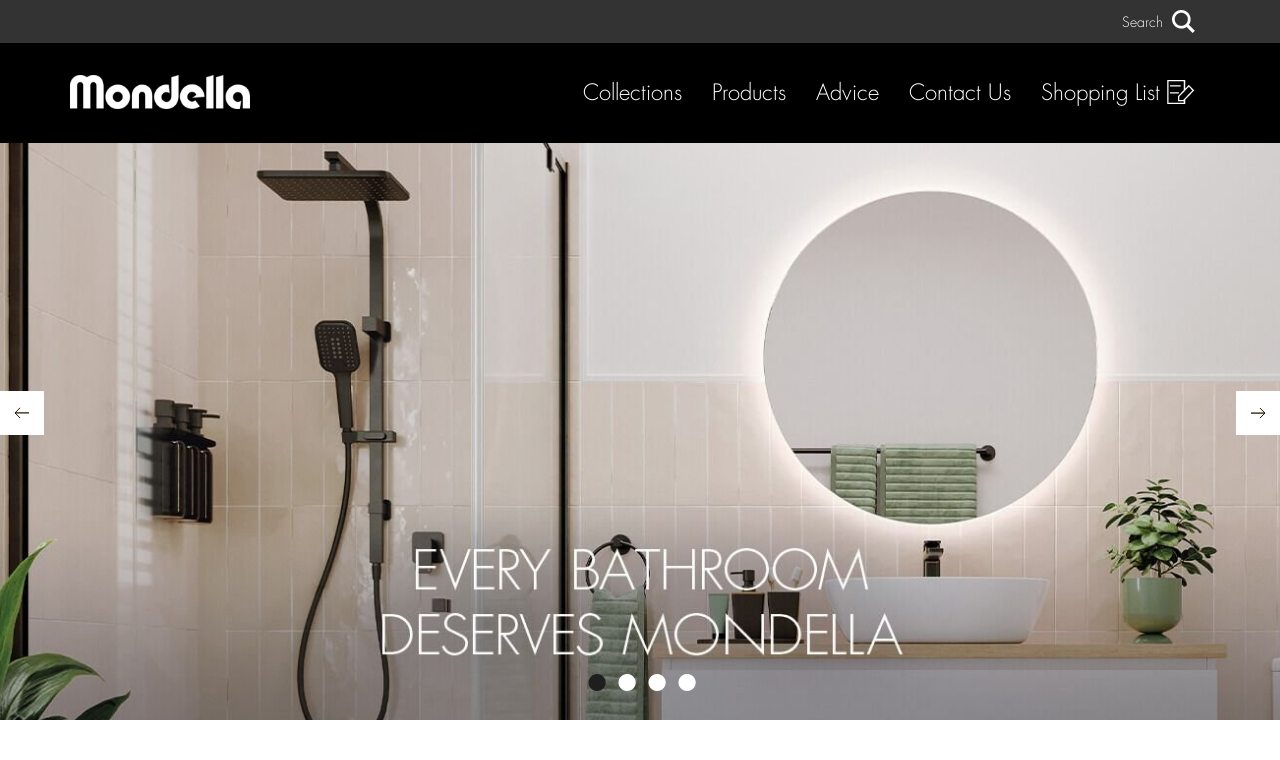

--- FILE ---
content_type: text/html; charset=utf-8
request_url: https://www.mondella.com.au/?url=https://https://ylentmarketing.blogspot.com/
body_size: 12933
content:
<!DOCTYPE html><html lang="en"><head><meta charSet="utf-8"/><title>Mondella | Bathroom Products, Taps, Mixers &amp; Accessories</title><meta name="keywords" content="Mondella"/><meta name="description" content="Mondella offer a broad range of high quality bathroom taps mixers and accessories. Available exclusively at Bunnings at locations throughout Australia."/><meta name="pagetype" content="general"/><meta name="viewport" content="width=device-width, initial-scale=1"/><meta name="index_for_search" content="true"/><meta name="state_pricing" content="false"/><meta property="og:description" content="Mondella offer a broad range of high quality bathroom taps mixers and accessories. Available exclusively at Bunnings at locations throughout Australia."/><meta property="og:title" content="Mondella"/><meta property="og:type" content="website"/><meta property="og:url" content="https://www.mondella.com.au/"/><meta property="test:revalidate" content="172800"/><link rel="stylesheet" href="/base/css/base.css?v=f26fdb1ab6440d89a87deea41eccefb6baf6c23d"/><link rel="stylesheet" href="/brands/mondella/css/mondella.css?v=f26fdb1ab6440d89a87deea41eccefb6baf6c23d"/><link rel="icon" type="image/vnd.microsoft.icon" href="https://media.bunnings.com.au/api/public/content/c53fca92965f4fa780c700b9c235fb2d"/><script data-test="new">
  window.dataLayer = window.dataLayer || [];
  (function (w, d, s, l, i) {
    w[l] = w[l] || [];
    w[l].push({
      'gtm.start': new Date().getTime(),
      event: 'gtm.js',
    });
    var f = d.getElementsByTagName(s)[0],
      j = d.createElement(s),
      dl = l != 'dataLayer' ? '&l=' + l : '';
    j.async = true;
    j.src = '//www.googletagmanager.com/gtm.js?id=' + i + dl;
    f.parentNode.insertBefore(j, f);
  })(window, document, 'script', 'dataLayer', 'GTM-WML9PDFM');
  </script><meta name="google-site-verification" content="-q_uXABozLM-aj1AkzR_sQbhMwnPqrN9Xxyrjn7FwYc"/><meta name="next-head-count" content="18"/><noscript data-n-css=""></noscript><script defer="" nomodule="" src="/_next/static/chunks/polyfills-78c92fac7aa8fdd8.js"></script><script src="/_next/static/chunks/webpack-0f4f4eb413e47e39.js" defer=""></script><script src="/_next/static/chunks/framework-c3190407809d3e07.js" defer=""></script><script src="/_next/static/chunks/main-5a5807689893c31e.js" defer=""></script><script src="/_next/static/chunks/pages/_app-0dc0310217ba9cb5.js" defer=""></script><script src="/_next/static/chunks/988-c2e306d4e410e3be.js" defer=""></script><script src="/_next/static/chunks/714-a6ffafe270a1c492.js" defer=""></script><script src="/_next/static/chunks/pages/%5B%5B...path%5D%5D-0b2804054476c298.js" defer=""></script><script src="/_next/static/Awm2L98ZND8w1mw8Sz-GY/_buildManifest.js" defer=""></script><script src="/_next/static/Awm2L98ZND8w1mw8Sz-GY/_ssgManifest.js" defer=""></script></head><body><div id="__next"><noscript><iframe src="//www.googletagmanager.com/ns.html?id=GTM-WML9PDFM" height="0" width="0" style="display:none;visibility:hidden"></iframe></noscript><div class="site-wrapper"><header class="header" role="banner" data-component="Header"><div class="accessibility-links"><a class="sr-only sr-only-focusable" href="#skip-content"> Skip to content </a><a class="sr-only sr-only-focusable" href="#skip-footer"> Skip to footer navigation </a></div><h1 class="sr-only">Home</h1><div class="header-search"><div class="container"><div class="header-search--control"><form method="get" action="/search"><input type="text" name="q" class="header-search--input" placeholder="Search..."/><button type="submit" class="header-search--control--button"><svg class="svgicon svgicon-search"><use xlink:href="/base/svg/symbol-defs.svg#svgicon-search"></use></svg><span class="header-search--control--button-label">Search</span></button></form></div></div></div><div class="header-top-bar"><div class="container"><ul class="header-top-bar--list header-top-bar--links list-inline"></ul><ul class="header-top-bar--list header-top-bar--search-compare list-inline"><li class="header-top-bar--compare-item"></li><li class="header-top-bar--search-control"><a aria-label="search" role="button" class="header-search-trigger"><span class="header-search-trigger-text">Search</span><svg class="svgicon svgicon-search"><use xlink:href="/base/svg/symbol-defs.svg#svgicon-search"></use></svg></a></li></ul></div></div><div class="header-mega-menu"><div class="container clearfix"><a class="header-logo" target="_self" href="/"><img alt="" src="https://media.bunnings.com.au/api/public/content/432e7ce765a24d39bc5f7f418cf33277?v=3150d3b8&amp;t=w500dpr1" srcSet="https://media.bunnings.com.au/api/public/content/432e7ce765a24d39bc5f7f418cf33277?v=3150d3b8&amp;t=w500dpr1 1x, https://media.bunnings.com.au/api/public/content/432e7ce765a24d39bc5f7f418cf33277?v=3150d3b8&amp;t=w500dpr2 2x, https://media.bunnings.com.au/api/public/content/432e7ce765a24d39bc5f7f418cf33277?v=3150d3b8&amp;t=w500dpr3 3x"/></a><nav class="header-nav" role="navigation"><h2 class="sr-only">Main navigation</h2><ul class="header-nav--mobile-navigation-flex"><li><a role="button" aria-label="Shopping List" target="_self" href="/shopping-list"><div class="svgicon-shopping-list-large" style="display:inline"><svg class="svgicon svgicon-shopping-list-large"><use xlink:href="/base/svg/symbol-defs.svg#svgicon-shopping-list-large"></use></svg></div><span class="sr-only">Shopping List</span></a></li><li><a role="button" style="opacity:1" aria-label="Open menu"><span class="icon-navicon" aria-hidden="true"></span><span class="sr-only">Open Mobile Menu</span></a></li></ul><div class="header-nav--wrapper"><ul class="header-nav--navigation"><li class="header-nav--has-submenu"><a class="header-nav--submenu-trigger" target="_self" href="/collections"> Collections </a><div class="header-nav--submenu header-nav--mega-menu"><div class="header-nav--submenu--wrapper"><div class="container"><ul class="header-nav--submenu-list list-unstyled clearfix"><li><a aria-label="Rococo" style="background-image:url(&#x27;https://media.bunnings.com.au/api/public/content/0f28a4191b4a4da798c91ca4c05a73d0?v=7952a7f1&amp;t=gen110x110&#x27;)" target="_self" href="/collections/rococo"><span class="header-nav--submenu-item--title">Rococo</span><span class="header-nav--submenu-item--hr"></span><span class="header-nav--submenu-item--description">SQUARE FLAIR</span></a></li><li><a aria-label="Resonance" style="background-image:url(&#x27;https://media.bunnings.com.au/api/public/content/9efb8d1bd6e5403f96002e9b672c1f82?v=acfcb951&amp;t=gen110x110&#x27;)" target="_self" href="/collections/resonance"><span class="header-nav--submenu-item--title">Resonance</span><span class="header-nav--submenu-item--hr"></span><span class="header-nav--submenu-item--description">TIMELESS ALLURE</span></a></li><li><a aria-label="Cadenza" style="background-image:url(&#x27;https://media.bunnings.com.au/api/public/content/f06e1e664c0e43aead646405cba1bd33?v=c02e6661&amp;t=gen110x110&#x27;)" target="_self" href="/collections/cadenza"><span class="header-nav--submenu-item--title">Cadenza</span><span class="header-nav--submenu-item--hr"></span><span class="header-nav--submenu-item--description">CURVY CHIC</span></a></li><li><a aria-label="Maestro" style="background-image:url(&#x27;https://media.bunnings.com.au/api/public/content/f06e1e664c0e43aead646405cba1bd33?v=c02e6661&amp;t=gen110x110&#x27;)" target="_self" href="/collections/maestro"><span class="header-nav--submenu-item--title">Maestro</span><span class="header-nav--submenu-item--hr"></span><span class="header-nav--submenu-item--description">CLASSIC STYLE</span></a></li><li><a aria-label="Overture" style="background-image:url(&#x27;https://media.bunnings.com.au/api/public/content/e6cf87958e824fb6b77b9f9bde6d4af0?v=0c0d2831&amp;t=gen110x110&#x27;)" target="_self" href="/collections/overture"><span class="header-nav--submenu-item--title">Overture</span><span class="header-nav--submenu-item--hr"></span><span class="header-nav--submenu-item--description">SOFT LINES and CURVES</span></a></li></ul></div></div></div></li><li class="header-nav--has-submenu"><a class="header-nav--submenu-trigger" target="_self" href="/products"> Products </a><div class="header-nav--submenu"><div class="header-nav--submenu--wrapper"><ul class="header-nav--submenu-list list-unstyled"><li><a aria-label="Basin Tapware" target="_self" href="/products/basin-tapware">Basin Tapware</a></li><li><a aria-label="Kitchen Tapware" target="_self" href="/products/kitchen-tapware">Kitchen Tapware</a></li><li><a aria-label="Laundry Tapware" target="_self" href="/products/laundry-tapware">Laundry Tapware</a></li><li><a aria-label="Bathroom Accessories" target="_self" href="/products/bathroom-accessories">Bathroom Accessories</a></li><li><a aria-label="Bath Tapware" target="_self" href="/products/bath-tapware">Bath Tapware</a></li><li><a aria-label="Showers &amp; Baths" target="_self" href="/products/showers-baths">Showers &amp; Baths</a></li><li><a aria-label="Shower Tapware" target="_self" href="/products/shower-tapware">Shower Tapware</a></li><li><a aria-label="Toilets" target="_self" href="/products/toilets">Toilets</a></li><li><a aria-label="Towel Rails &amp; Holders" target="_self" href="/products/towel-rails-and-holders">Towel Rails &amp; Holders</a></li><li><a aria-label="Vanities &amp; Cabinets" target="_self" href="/products/vanities-cabinets">Vanities &amp; Cabinets</a></li><li><a aria-label="Basins &amp; Sinks" target="_self" href="/products/basins-sinks">Basins &amp; Sinks</a></li></ul></div></div></li><li class="header-nav--has-submenu"><a class="header-nav--submenu-trigger" target="_self" href="/advice"> Advice </a></li><li><a target="_self" href="/contact-us"> Contact Us </a></li><li><a target="_self" href="/shopping-list"> Shopping List <!-- --> <div class="svgicon-shopping-list-large" style="display:inline"><svg class="svgicon svgicon-shopping-list-large"><use xlink:href="/base/svg/symbol-defs.svg#svgicon-shopping-list-large"></use></svg></div></a></li></ul><ul class="header-nav--subnavigation"><li></li></ul></div></nav></div></div></header><main id="main-content" role="main"><a id="skip-content" aria-hidden="true"></a><div class="slick-slider hero hero--full-width slick-initialized" dir="ltr"><a role="button" class="previous-arrow-banner slick-arrow" aria-label="previous"><svg width="16" height="16" viewBox="0 0 16 16" fill="none" xmlns="http://www.w3.org/2000/svg"><path d="M6.0918 2.81836L1.00089 7.90927L6.0918 13.0002" stroke="#251700"></path><path fill-rule="evenodd" clip-rule="evenodd" d="M15 8.54617L1 8.54616L1 7.27344L15 7.27344L15 8.54617Z" fill="#251700"></path></svg></a><div class="slick-list"><div class="slick-track" style="width:900%;left:-100%"><div data-index="-1" tabindex="-1" class="slick-slide slick-cloned" aria-hidden="true" style="width:11.11111111111111%"><div><div class="hero-content-containter hero-content-containter--full-width" style="background-image:url(&#x27;https://media.bunnings.com.au/api/public/content/51eab5a3b02e467db080a121dfa8af3a?v=7b132352&amp;t=w1300dpr3&#x27;)" data-component="PrimaryHeroContent"><div class="hero-content hero-content-primary"><h2 class="hero-content-item hero-content-item--title">LET YOUR STYLE FIND YOU</h2><div class="hero-content-item hero-content-item--summary"><div>&nbsp;</div></div></div></div></div></div><div data-index="0" class="slick-slide slick-active slick-current" tabindex="-1" aria-hidden="false" style="outline:none;width:11.11111111111111%"><div><div class="hero-content-containter hero-content-containter--full-width" style="background-image:url(&#x27;https://media.bunnings.com.au/api/public/content/2c515f0beeb24f7b80a050ee6341fab4?v=ca40aa51&amp;t=w1300dpr3&#x27;)" data-component="PrimaryHeroContent"><div class="hero-content hero-content-primary"><div class="hero-content-item hero-content-item--summary"><div><br /></div></div></div></div></div></div><div data-index="1" class="slick-slide" tabindex="-1" aria-hidden="true" style="outline:none;width:11.11111111111111%"><div><div class="hero-content-containter hero-content-containter--full-width" style="background-image:url(&#x27;https://media.bunnings.com.au/api/public/content/2882b586bc55438db384415f0437be08?v=3fbc4f5f&amp;t=w1300dpr3&#x27;)" data-component="PrimaryHeroContent"><div class="hero-content hero-content-primary"><h2 class="hero-content-item hero-content-item--title">Create Something Timeless With Resonance</h2><div class="hero-content-item hero-content-item--summary"><div><br /></div></div></div></div></div></div><div data-index="2" class="slick-slide" tabindex="-1" aria-hidden="true" style="outline:none;width:11.11111111111111%"><div><div class="hero-content-containter hero-content-containter--full-width" style="background-image:url(&#x27;https://media.bunnings.com.au/api/public/content/be5cb649d34e4c24b93a70f239d192c6?v=cd65113c&amp;t=w1300dpr3&#x27;)" data-component="PrimaryHeroContent"><div class="hero-content hero-content-primary"><h2 class="hero-content-item hero-content-item--title">Discover the classic style of Maestro</h2><div class="hero-content-item hero-content-item--summary"><div>&nbsp;</div></div></div></div></div></div><div data-index="3" class="slick-slide" tabindex="-1" aria-hidden="true" style="outline:none;width:11.11111111111111%"><div><div class="hero-content-containter hero-content-containter--full-width" style="background-image:url(&#x27;https://media.bunnings.com.au/api/public/content/51eab5a3b02e467db080a121dfa8af3a?v=7b132352&amp;t=w1300dpr3&#x27;)" data-component="PrimaryHeroContent"><div class="hero-content hero-content-primary"><h2 class="hero-content-item hero-content-item--title">LET YOUR STYLE FIND YOU</h2><div class="hero-content-item hero-content-item--summary"><div>&nbsp;</div></div></div></div></div></div><div data-index="4" tabindex="-1" class="slick-slide slick-cloned" aria-hidden="true" style="width:11.11111111111111%"><div><div class="hero-content-containter hero-content-containter--full-width" style="background-image:url(&#x27;https://media.bunnings.com.au/api/public/content/2c515f0beeb24f7b80a050ee6341fab4?v=ca40aa51&amp;t=w1300dpr3&#x27;)" data-component="PrimaryHeroContent"><div class="hero-content hero-content-primary"><div class="hero-content-item hero-content-item--summary"><div><br /></div></div></div></div></div></div><div data-index="5" tabindex="-1" class="slick-slide slick-cloned" aria-hidden="true" style="width:11.11111111111111%"><div><div class="hero-content-containter hero-content-containter--full-width" style="background-image:url(&#x27;https://media.bunnings.com.au/api/public/content/2882b586bc55438db384415f0437be08?v=3fbc4f5f&amp;t=w1300dpr3&#x27;)" data-component="PrimaryHeroContent"><div class="hero-content hero-content-primary"><h2 class="hero-content-item hero-content-item--title">Create Something Timeless With Resonance</h2><div class="hero-content-item hero-content-item--summary"><div><br /></div></div></div></div></div></div><div data-index="6" tabindex="-1" class="slick-slide slick-cloned" aria-hidden="true" style="width:11.11111111111111%"><div><div class="hero-content-containter hero-content-containter--full-width" style="background-image:url(&#x27;https://media.bunnings.com.au/api/public/content/be5cb649d34e4c24b93a70f239d192c6?v=cd65113c&amp;t=w1300dpr3&#x27;)" data-component="PrimaryHeroContent"><div class="hero-content hero-content-primary"><h2 class="hero-content-item hero-content-item--title">Discover the classic style of Maestro</h2><div class="hero-content-item hero-content-item--summary"><div>&nbsp;</div></div></div></div></div></div><div data-index="7" tabindex="-1" class="slick-slide slick-cloned" aria-hidden="true" style="width:11.11111111111111%"><div><div class="hero-content-containter hero-content-containter--full-width" style="background-image:url(&#x27;https://media.bunnings.com.au/api/public/content/51eab5a3b02e467db080a121dfa8af3a?v=7b132352&amp;t=w1300dpr3&#x27;)" data-component="PrimaryHeroContent"><div class="hero-content hero-content-primary"><h2 class="hero-content-item hero-content-item--title">LET YOUR STYLE FIND YOU</h2><div class="hero-content-item hero-content-item--summary"><div>&nbsp;</div></div></div></div></div></div></div></div><a role="button" class="next-arrow-banner slick-arrow" aria-label="next"><svg width="16" height="16" viewBox="0 0 16 16" fill="none" xmlns="http://www.w3.org/2000/svg"><path d="M9.9082 13.1816L14.9991 8.09073L9.9082 2.99982" stroke="#251700"></path><path fill-rule="evenodd" clip-rule="evenodd" d="M1 7.45384L15 7.45384V8.72656L1 8.72656V7.45384Z" fill="#251700"></path></svg></a><div class="slick-dots"><ul class="hero-dots hero-dots--overlay"><li class="slick-active"><button>1</button></li><li class=""><button>2</button></li><li class=""><button>3</button></li><li class=""><button>4</button></li></ul></div></div><div class="l-padding-t-3" data-component="TwoColumn"><div class="container"><div class="row"><div class="col-xs-12 col-sm-6"><div data-component="TwoColumnSummaryPrimary" class="tile tile--primary " style="background-image:url(&#x27;https://media.bunnings.com.au/api/public/content/3ed3b6a1233848e8b4e36db743d58602?v=eb7a6bb9&amp;t=w1100dpr3&#x27;)"><div class="tile--primary--content"><div class="tile--primary--content--bottom"><h2 class="collection-item--heading">CADENZA</h2><hr class="collection-item--separator hr--themed"/><h5 class="collection-item--subtitle"><div>CREATE YOUR BATHROOM MASTERPIECE WITH THE CLASSIC, CURVEY CHIC OF CADENZA</div></h5><a class="collection-item--link" aria-label="View Collection" target="_self" href="/collections/cadenza">View Collection</a></div><a class="tile--primary--content--link" aria-label="CADENZA" target="_self" href="/collections/cadenza"></a></div></div></div><div class="col-xs-12 col-sm-6"><div data-component="TwoColumnSummaryPrimary" class="tile tile--primary " style="background-image:url(&#x27;https://media.bunnings.com.au/api/public/content/e3212d8dc5174f3baaad650d9b594064?v=e6d03c3a&amp;t=w1100dpr3&#x27;)"><div class="tile--primary--content"><div class="tile--primary--content--bottom"><h2 class="collection-item--heading">ROCOCO</h2><hr class="collection-item--separator hr--themed"/><h5 class="collection-item--subtitle"><div>THE DISTINCT EDGES OF ROCOCO  <br />
ADD A TOUCH OF SQUARE FLAIR</div></h5><a class="collection-item--link" aria-label="View Collection" target="_self" href="/collections/rococo">View Collection</a></div><a class="tile--primary--content--link" aria-label="ROCOCO" target="_self" href="/collections/rococo"></a></div></div></div></div></div></div><div data-component="TwoColumn"><div class="container"><div class="row"><div class="col-xs-12 col-sm-6"><div data-component="TwoColumnSummaryPrimary" class="tile tile--primary " style="background-image:url(&#x27;https://media.bunnings.com.au/api/public/content/e9355fbc53f94ea9ad5846f234995d21?v=acb3905d&amp;t=w1100dpr3&#x27;)"><div class="tile--primary--content"><div class="tile--primary--content--bottom"><h2 class="collection-item--heading">RESONANCE</h2><hr class="collection-item--separator hr--themed"/><h5 class="collection-item--subtitle"><div>THE TIMELESS ALLURE OF RESONANCE DELIVERS A&nbsp;<br />
REFINED LOOK</div></h5><a class="collection-item--link" aria-label="View Collection" target="_self" href="/collections/resonance">View Collection</a></div><a class="tile--primary--content--link" aria-label="RESONANCE" target="_self" href="/collections/resonance"></a></div></div></div><div class="col-xs-12 col-sm-6"><div data-component="TwoColumnSummaryPrimary" class="tile tile--primary " style="background-image:url(&#x27;https://media.bunnings.com.au/api/public/content/4b683098a4704df1929ba08e4a972c70?v=6365dd6b&amp;t=w1100dpr3&#x27;)"><div class="tile--primary--content"><div class="tile--primary--content--bottom"><h2 class="collection-item--heading">MAESTRO</h2><hr class="collection-item--separator hr--themed"/><h5 class="collection-item--subtitle"><div>IT'S ALL ABOUT CLASSIC STYLE WITH<br />
MAESTRO'S VINTAGE APPEAL.</div></h5><a class="collection-item--link" aria-label="View Collection" target="_self" href="/collections/maestro">View Collection</a></div><a class="tile--primary--content--link" aria-label="MAESTRO" target="_self" href="/collections/maestro"></a></div></div></div></div></div></div><div data-component="TwoColumn"><div class="container"><div class="row"><div class="col-xs-12 col-sm-6"><div data-component="TwoColumnSummaryPrimary" class="tile tile--primary " style="background-image:url(&#x27;https://media.bunnings.com.au/api/public/content/3db617109cf44907ac70429c0171e2ff?v=09b8a116&amp;t=w1100dpr3&#x27;)"><div class="tile--primary--content"><div class="tile--primary--content--bottom"><h2 class="collection-item--heading">Overture</h2><hr class="collection-item--separator hr--themed"/><h5 class="collection-item--subtitle"><div>Embrace Soft Lines and Curves with Overture</div></h5><a class="collection-item--link" aria-label="View Collection" target="_self" href="/collections/overture">View Collection</a></div><a class="tile--primary--content--link" aria-label="Overture" target="_self" href="/collections/overture"></a></div></div></div><div class="col-xs-12 col-sm-6"><div data-component="TwoColumnSummaryPrimary" class="tile tile--primary " style="background-image:url(&#x27;https://media.bunnings.com.au/api/public/content/0179f2580ce141d7b6d7367979e1de61?v=bbfadab5&amp;t=w1100dpr3&#x27;)"><div class="tile--primary--content"><div class="tile--primary--content--bottom"><h2 class="collection-item--heading">MONDELLA STYLE FINDER</h2><hr class="collection-item--separator hr--themed"/><h5 class="collection-item--subtitle"><div><p>OUR STYLE FINDER IS THE ULTIMATE GUIDE FOR FINDING YOUR STYLE</p></div></h5><a class="collection-item--link" aria-label="View Style Finder" target="_self" href="/collections/style-guide-pdf">View Style Finder</a></div><a class="tile--primary--content--link" aria-label="MONDELLA STYLE FINDER" target="_self" href="/collections/style-guide-pdf"></a></div></div></div></div></div></div><div data-component="ThreeColumn"><div class="container"><div class="row"><div class="col-xs-12 col-md-4"><div class="tile tile--primary" style="background-image:url(&#x27;https://media.bunnings.com.au/api/public/content/c0a7be6365d64053b595a43d32000e83?v=21e70328&amp;t=w800dpr3&#x27;)" data-component="SummaryTileWithVideo"><div class="tile--primary--content"><div class="tile--primary--content--top"><div><strong>BASIN SETS</strong></div><div style="cursor:pointer"><a role="button" class="tile--primary--content--video" aria-label="Play video"><span class="icon-play-circle" aria-hidden="true"></span></a></div><h2 class="tile--primary--content--title"></h2></div><div class="tile--primary--content--bottom"><a role="button" class="link-readmore" aria-label="Watch" data-module="video" data-provider="brightcove" data-brightcove-player-id="5956a2e7-6975-4adc-bb6d-57662f3df5f3" data-brightcove-video-id="5834656101001">Watch <span class="icon" aria-hidden="true"></span></a></div></div></div></div><div class="col-xs-12 col-md-4"><div class="tile tile--primary" style="background-image:url(&#x27;https://media.bunnings.com.au/api/public/content/36e70fc50b2a4126aa22e3f56209058e?v=39867bf2&amp;t=w800dpr3&#x27;)" data-component="SummaryTileWithVideo"><div class="tile--primary--content"><div class="tile--primary--content--top"><div><strong>BATH SETS</strong></div><div style="cursor:pointer"><a role="button" class="tile--primary--content--video" aria-label="Play video"><span class="icon-play-circle" aria-hidden="true"></span></a></div><h2 class="tile--primary--content--title"></h2></div><div class="tile--primary--content--bottom"><a role="button" class="link-readmore" aria-label="Watch" data-module="video" data-provider="brightcove" data-brightcove-player-id="41eba637-0e0a-49d6-b2a6-2d4652603f1a" data-brightcove-video-id="5834652014001">Watch <span class="icon" aria-hidden="true"></span></a></div></div></div></div><div class="col-xs-12 col-md-4"><div class="tile tile--primary" style="background-image:url(&#x27;https://media.bunnings.com.au/api/public/content/92831aae46524d5bb1676894259aef5c?v=93cdeea1&amp;t=w800dpr3&#x27;)" data-component="SummaryTileWithVideo"><div class="tile--primary--content"><div class="tile--primary--content--top"><div><strong>RIMLESS TOILET</strong></div><div style="cursor:pointer"><a role="button" class="tile--primary--content--video" aria-label="Play video"><span class="icon-play-circle" aria-hidden="true"></span></a></div><h2 class="tile--primary--content--title"></h2></div><div class="tile--primary--content--bottom"><a role="button" class="link-readmore" aria-label="Watch" data-module="video" data-provider="brightcove" data-brightcove-player-id="e76f52a1-c223-43c1-857f-2b8c3805d109" data-brightcove-video-id="5834658515001">Watch <span class="icon" aria-hidden="true"></span></a></div></div></div></div></div></div></div></main><footer id="main-footer" class="footer" role="contentinfo" data-component="Footer"><div class="footer--container"><a id="skip-footer" aria-hidden="true"></a><div class="container"><div class="row"><div class="footer--gradient col-xs-12 col-sm-10"><ul class="footer--list list-inline"><li><a aria-label="Where to Buy" target="_self" href="/where-to-buy">Where to Buy</a></li><li><a aria-label="Contact Us" target="_self" href="/contact-us">Contact Us</a></li><li><a aria-label="Sitemap" target="_self" href="/sitemap">Sitemap</a></li><li><a aria-label="Terms and Conditions" target="_self" href="/terms-and-conditions">Terms and Conditions</a></li><li><a aria-label="Privacy Policy" target="_self" href="/privacy-policy">Privacy Policy</a></li></ul></div><div class="col-xs-12 col-sm-2"><a target="_self" href="https://www.bunnings.com.au/our-range/brands/m/mondella"><img id="mod-svg-2" class="footer--logo img-responsive" data-module="svg" src="https://media.bunnings.com.au/api/public/content/90895f9d36db4df98984d13bd7c8d98e?v=174a4949&amp;t=w400dpr1" srcSet="https://media.bunnings.com.au/api/public/content/90895f9d36db4df98984d13bd7c8d98e?v=174a4949&amp;t=w400dpr1 1x, https://media.bunnings.com.au/api/public/content/90895f9d36db4df98984d13bd7c8d98e?v=174a4949&amp;t=w400dpr2 2x, https://media.bunnings.com.au/api/public/content/90895f9d36db4df98984d13bd7c8d98e?v=174a4949&amp;t=w400dpr3 3x"/></a></div></div></div></div></footer></div></div><script id="__NEXT_DATA__" type="application/json">{"props":{"pageProps":{"site":{"name":"Mondella","language":"en","hostName":"*"},"locale":"en","layoutData":{"sitecore":{"context":{"pageEditing":false,"site":{"name":"Mondella"},"pageState":"normal","editMode":"chromes","language":"en","itemPath":"/","variantId":"_default"},"route":{"name":"Home","displayName":"Home","fields":{"IntroContent_Text":{"value":""},"IntroContent_Title":{"value":""},"StandardContent_BrowserPageTitle_Appendage":{"value":"| Bathroom Products, Taps, Mixers \u0026 Accessories"},"StandardContent_MetaDescription":{"value":"Mondella offer a broad range of high quality bathroom taps mixers and accessories. Available exclusively at Bunnings at locations throughout Australia."},"StandardContent_AllowSearchCrawling":{"value":true},"MicroSiteDisplayOnHeaderMenu_Value":{"value":false},"Navigation_ShowInChildrenSummaryList":{"value":true},"Navigation_ShowInMenu":{"value":true},"Navigation_ShowInRetail":{"value":true},"Navigation_ShowInTradeMode":{"value":true},"Navigation_Title":{"value":"Home"},"Navigation_Description":{"value":""},"Navigation_Image":{"value":{}},"HeaderSubMenu_Display":{"value":false},"HeaderSubMenu_DisplayByImage":{"value":false},"MicroSiteStandardContent_Image":{"value":{}},"MicroSiteStandardContent_Intro":{"value":""},"MicroSiteStandardContent_Title":{"value":"Home"},"Summary_PageLinkText":{"value":""},"Search_Keywords":{"value":""},"Search_ShowInSearchResults":{"value":true},"canonicalURL":{"value":""},"browserTitle":{"value":"Mondella"},"metaKeywords":{"value":"Mondella"},"metaDescription":{"value":"Mondella offer a broad range of high quality bathroom taps mixers and accessories. Available exclusively at Bunnings at locations throughout Australia."},"Custom_Sort_Order":{"value":""},"Summary_Image":{"value":{}},"Summary_Intro":{"value":""},"Summary_Title":{"value":"Home"},"settings":{"value":{"siteId":"","facebookPageId":"","ogDefaultImage":{"dam-content-type":"Image","thumbnailsrc":"https://bunningscontenthub.bunnings.com.au/api/gateway/64504063/thumbnail","src":"https://media.bunnings.com.au/api/public/content/089d0b7ae52f47f6a0fed6877a5e09ee?v=d000902e","dam-id":"iRZYIk_gSEmrvxnd1iIzuw"},"whereToBuyItem":{"id":"46b0de0f-fe2b-4a38-a834-ef8725cd1e11","url":"/where-to-buy","name":"where-to-buy","displayName":"where-to-buy","fields":{"StandardContent_BrowserPageTitle_Appendage":{"value":" | Mondella"},"StandardContent_MetaDescription":{"value":"Our unique and stylish Mondella bathroom products, taps, mixers and accessories are available at Bunnings Warehouse. Find your local store here."},"StandardContent_AllowSearchCrawling":{"value":true},"Navigation_ShowInChildrenSummaryList":{"value":true},"Navigation_ShowInMenu":{"value":true},"Navigation_ShowInRetail":{"value":true},"Navigation_ShowInTradeMode":{"value":true},"Navigation_Title":{"value":"Where to Buy"},"MicroSiteStandardContent_Title":{"value":"Find your nearest retailer"},"Search_ShowInSearchResults":{"value":true},"browserTitle":{"value":"Where To Buy | Stockists \u0026 Stores"},"metaDescription":{"value":"Our unique and stylish Mondella bathroom products, taps, mixers and accessories are available at Bunnings Warehouse. Find your local store here."},"Custom_Sort_Order":{"value":"0211116"},"Summary_Title":{"value":"Where to buy"}}},"assetBrandName":"mondella","brandIds":"1994","searchProductsPerPage":null,"searchArticlesPerPage":null,"sitecoreSearchSource":"1074755","compareAddText":"","compareRemoveText":"","compareViewText":"","compareMaxText":"","googleMapsApiKey":"AIzaSyBWoWmL-FVHY0lQOuKQabDUXA3j5J4mmcE","googleMapsClientId":"","defaultStore":"6400","defaultStoreLatitude":"-37.982682","defaultStoreLongitude":"145.062416","defaultStoreRegion":"VICMetro","productDetailSlidesToShow":null,"useFakeProducts":false,"fakeProductRepositoryRoot":null,"productRangePage":{"id":"0640599d-8673-4497-9fbd-bc4f4b83f8e1","url":"/products","name":"products","displayName":"products","fields":{"StandardContent_BrowserPageTitle_Appendage":{"value":" | Mondella"},"StandardContent_MetaDescription":{"value":"Looking for a bathroom products? Mondella offer a range of bathroom products to suit all your needs. Available at Bunnings Warehouse."},"StandardContent_AllowSearchCrawling":{"value":true},"MicroSiteDisplayOnHeaderMenu_Value":{"value":true},"Navigation_ShowInChildrenSummaryList":{"value":true},"Navigation_ShowInMenu":{"value":true},"Navigation_ShowInRetail":{"value":true},"Navigation_ShowInTradeMode":{"value":true},"Navigation_Title":{"value":"Products"},"HeaderSubMenu_Display":{"value":true},"MicroSiteStandardContent_Image":{"value":{"dam-content-type":"Image","alt":"products landing page","thumbnailsrc":"https://bunningscontenthub.bunnings.com.au/api/gateway/64503546/thumbnail","src":"https://media.bunnings.com.au/api/public/content/daf790431805418f9d614392b0d41822?v=d9d0d824","dam-id":"mXBJB4psQBmgi6O6LLuTYw"}},"MicroSiteStandardContent_Intro":{"value":"Mondella brings your bathroom ideas to life. With plenty of taps, mixers and accessories\u003cbr\u003eto choose from, you're sure to find the look you want.\u003cbr\u003e"},"MicroSiteStandardContent_Title":{"value":"Bathroom Products"},"Search_ShowInSearchResults":{"value":true},"browserTitle":{"value":"Bathroom Products, Taps, Mixers \u0026 Accessories"},"metaKeywords":{"value":"bathroom products"},"metaDescription":{"value":"Looking for a bathroom products? Mondella offer a range of bathroom products to suit all your needs. Available at Bunnings Warehouse."},"Custom_Sort_Order":{"value":"0211111"},"Summary_Title":{"value":"Products"}}},"productVariantsEnabled":false,"inlcudeProductsInNav":false,"productSizeGuidePage":null,"shoppingListPage":{"id":"84156995-8b03-4077-bddc-8805a5757e34","url":"/shopping-list","name":"shopping-list","displayName":"shopping-list","fields":{"StandardContent_BrowserPageTitle_Appendage":{"value":" | Bunnings Warehouse"},"StandardContent_AllowSearchCrawling":{"value":true},"MicroSiteDisplayOnHeaderMenu_Value":{"value":true},"Navigation_ShowInChildrenSummaryList":{"value":true},"Navigation_ShowInMenu":{"value":true},"Navigation_ShowInRetail":{"value":true},"Navigation_ShowInTradeMode":{"value":true},"Navigation_Title":{"value":"Shopping List"},"MicroSiteStandardContent_Title":{"value":"Shopping List"},"Summary_PageLinkText":{"value":"Read Article"},"Search_ShowInSearchResults":{"value":true},"canonicalURL":{"value":"Shopping List"},"browserTitle":{"value":"Shopping List"},"metaKeywords":{"value":"Shopping List"},"metaDescription":{"value":"Shopping List"},"Custom_Sort_Order":{"value":"0211118"},"Summary_Title":{"value":"Shopping List"}}},"turnOffHiddenH1":false,"country":"AU","locale":"en-AU","bunningsWebsiteUrl":"https://www.bunnings.com.au","favIcon":{"dam-content-type":"Image","thumbnailsrc":"https://bunningscontenthub.bunnings.com.au/api/gateway/64503511/thumbnail","src":"https://media.bunnings.com.au/api/public/content/c53fca92965f4fa780c700b9c235fb2d?v=143a656c","dam-id":"j85CEtkNTPCmXqndxyxqOQ"},"statePricingSettings":[],"statePricingEnabled":false,"headerArticleSearchResultsLink":{"id":"e424cb72-df49-406d-b182-a5907fc4368b","url":"/search-articles","name":"search-articles","displayName":"search-articles","fields":{"StandardContent_BrowserPageTitle_Appendage":{"value":" | Mondella"},"Navigation_ShowInChildrenSummaryList":{"value":true},"Navigation_ShowInMenu":{"value":true},"Navigation_ShowInRetail":{"value":true},"Navigation_ShowInTradeMode":{"value":true},"Navigation_Title":{"value":"Search Articles"},"Custom_Sort_Order":{"value":"0211115"},"Summary_Title":{"value":"search-articles"}}},"headerCompareCounterLink":{"id":"385dfdeb-95b7-4980-82fa-471f98ca5eb4","url":"/compare","name":"compare","displayName":"compare","fields":{"StandardContent_BrowserPageTitle_Appendage":{"value":" | Mondella"},"StandardContent_MetaDescription":{"value":"Compare Mondella bathroom products and accessories to get the latest bathroom look. Available at Bunnings Warehouse"},"Navigation_ShowInChildrenSummaryList":{"value":true},"Navigation_ShowInRetail":{"value":true},"Navigation_ShowInTradeMode":{"value":true},"Navigation_Title":{"value":"Compare"},"MicroSiteStandardContent_Title":{"value":"Compare"},"Summary_PageLinkText":{"value":"Compare"},"Search_ShowInSearchResults":{"value":true},"browserTitle":{"value":"Compare Bathroom Products, Taps, Mixers \u0026 Accessories"},"metaKeywords":{"value":"compare bathroom products"},"metaDescription":{"value":"Compare Mondella bathroom products and accessories to get the latest bathroom look. Available at Bunnings Warehouse"},"Custom_Sort_Order":{"value":"0211113"},"Summary_Title":{"value":"Compare"}}},"headerProductSearchResultsLink":{"id":"c78f5fc3-c654-4835-ab13-0d2d9f67ba3c","url":"/search","name":"search","displayName":"search","fields":{"StandardContent_BrowserPageTitle_Appendage":{"value":" | Mondella"},"Navigation_ShowInChildrenSummaryList":{"value":true},"Navigation_ShowInMenu":{"value":true},"Navigation_ShowInRetail":{"value":true},"Navigation_ShowInTradeMode":{"value":true},"Navigation_Title":{"value":"Product Search Results"},"Custom_Sort_Order":{"value":"0211114"},"Summary_Title":{"value":"Search"}}},"headerDisplayChevrons":false,"headerLogo":{"dam-content-type":"Image","thumbnailsrc":"https://bunningscontenthub.bunnings.com.au/api/gateway/64504229/thumbnail","src":"https://media.bunnings.com.au/api/public/content/432e7ce765a24d39bc5f7f418cf33277?v=3150d3b8","dam-id":"hf_BxOP9SGydjiOHMdxxIw"},"headerTopLevelLinks":[],"footerLogo":{"dam-content-type":"Image","thumbnailsrc":"https://bunningscontenthub.bunnings.com.au/api/gateway/64504099/thumbnail","src":"https://media.bunnings.com.au/api/public/content/90895f9d36db4df98984d13bd7c8d98e?v=174a4949","dam-id":"o5WHc32MQTCJkQ_c-WeEXw"},"footerLogoLink":{"href":"https://www.bunnings.com.au/our-range/brands/m/mondella","linktype":"external","url":"https://www.bunnings.com.au/our-range/brands/m/mondella"},"footerMenuItems":[{"id":"46b0de0f-fe2b-4a38-a834-ef8725cd1e11","url":"/where-to-buy","name":"where-to-buy","displayName":"where-to-buy","fields":{"StandardContent_BrowserPageTitle_Appendage":{"value":" | Mondella"},"StandardContent_MetaDescription":{"value":"Our unique and stylish Mondella bathroom products, taps, mixers and accessories are available at Bunnings Warehouse. Find your local store here."},"StandardContent_AllowSearchCrawling":{"value":true},"Navigation_ShowInChildrenSummaryList":{"value":true},"Navigation_ShowInMenu":{"value":true},"Navigation_ShowInRetail":{"value":true},"Navigation_ShowInTradeMode":{"value":true},"Navigation_Title":{"value":"Where to Buy"},"MicroSiteStandardContent_Title":{"value":"Find your nearest retailer"},"Search_ShowInSearchResults":{"value":true},"browserTitle":{"value":"Where To Buy | Stockists \u0026 Stores"},"metaDescription":{"value":"Our unique and stylish Mondella bathroom products, taps, mixers and accessories are available at Bunnings Warehouse. Find your local store here."},"Custom_Sort_Order":{"value":"0211116"},"Summary_Title":{"value":"Where to buy"}}},{"id":"c124482e-116a-429c-82f5-2a7c94818cce","url":"/contact-us","name":"contact-us","displayName":"contact-us","fields":{"StandardContent_BrowserPageTitle_Appendage":{"value":"| Mondella"},"StandardContent_MetaDescription":{"value":"Looking to contact Mondella? Find our contact details and more information on the Mondella website by clicking here."},"StandardContent_AllowSearchCrawling":{"value":true},"MicroSiteDisplayOnHeaderMenu_Value":{"value":true},"Navigation_ShowInChildrenSummaryList":{"value":true},"Navigation_ShowInMenu":{"value":true},"Navigation_ShowInRetail":{"value":true},"Navigation_ShowInTradeMode":{"value":true},"Navigation_Title":{"value":"Contact Us"},"MicroSiteStandardContent_Intro":{"value":"\u003cp\u003eThe Mondella range is only available at Bunnings Warehouse, for any enquiries please visit your nearest Bunnings store: \u003ca href=\"https://www.mondella.com.au/where-to-buy\"\u003eWhere To Buy\u003c/a\u003e, or via the Bunnings website: \u003ca href=\"https://www.bunnings.com.au/contact-us\"\u003eContact Us - Bunnings Australia\u003c/a\u003e\u003c/p\u003e"},"MicroSiteStandardContent_Title":{"value":"CONTACT US"},"Search_ShowInSearchResults":{"value":true},"browserTitle":{"value":"Contact Us"},"metaDescription":{"value":"Looking to contact Mondella? Find our contact details and more information on the Mondella website by clicking here."},"Custom_Sort_Order":{"value":"0211117"},"Summary_Title":{"value":"$name"}}},{"id":"6ef0f7ba-6d98-4c75-b638-f6236ab96976","url":"/sitemap","name":"sitemap","displayName":"Sitemap","fields":{"StandardContent_BrowserPageTitle_Appendage":{"value":" | Mondella"},"StandardContent_MetaDescription":{"value":"Sitemap Mondella"},"StandardContent_AllowSearchCrawling":{"value":true},"Navigation_ShowInChildrenSummaryList":{"value":true},"Navigation_ShowInMenu":{"value":true},"Navigation_ShowInRetail":{"value":true},"Navigation_ShowInTradeMode":{"value":true},"Navigation_Title":{"value":"Sitemap"},"MicroSiteStandardContent_Title":{"value":"Sitemap"},"Summary_PageLinkText":{"value":"Sitemap"},"Search_ShowInSearchResults":{"value":true},"browserTitle":{"value":"Sitemap"},"metaDescription":{"value":"Sitemap Mondella"},"Custom_Sort_Order":{"value":"0211122"},"Summary_Title":{"value":"Sitemap"}}},{"id":"118ce0ef-43b9-4b9c-8e4d-5baadadf760e","url":"/terms-and-conditions","name":"terms-and-conditions","displayName":"terms-and-conditions","fields":{"GenericContent_Body":{"value":"\u003ch2\u003eTerms \u0026amp; Conditions\u003c/h2\u003e\nBy using this website you agree to be bound by these conditions. If you do not agree with them, you are not authorised to use the website.\n\u003col\u003e\n    \u003cli\u003eThis website and its contents are subject to copyright which is owned by Mondella or a third party. Mondella does not grant you any intellectual property rights in this website, its applications, interface or contents. You must not use any trademark displayed on this website.\u003c/li\u003e\n    \u003cli\u003eWe do not warrant the accuracy or completeness of any information you derive from this website and we exclude liability for loss or damage arising from any errors or omissions in this website or your use of this website (including any interference with or damage to your computer system). If any liability is not able to be excluded by law, we limit our liability to the resupply of the relevant information or services.\u003c/li\u003e\n    \u003cli\u003eYou release Mondella, its servants and agents to the fullest extent permitted by law from any and all claims arising out of or related to the use of material or information made available through this website.\u003c/li\u003e\n    \u003cli\u003ePrices listed on this website and terms and conditions of any kind relating to products displayed on this site may not be current or complete and therefore under no circumstances constitute an offer or undertaking by Mondella. We make no representation that the products listed in this site are currently available at any or all of the listed locations\u003c/li\u003e\n    \u003cli\u003eThis website may contain links to external Internet websites. Mondella does not sponsor, guarantee or approve of any material or representations in those websites. Nor do we warrant that material on linked sites is free of any computer virus, defects or infringements.\u003c/li\u003e\n    \u003cli\u003eLinks to this site are permitted, provided the full html page is loaded. Links to individual graphics or to areas that are considered \"security areas\" that bypass any security protection or password protect that Mondella establishes are expressly prohibited. If you wish to use a graphic to link to this site please contact us.\u003c/li\u003e\n    \u003cli\u003eYou must only use this website, and you must only display, copy, distribute download and print portions of this website for your own personal use. You must not attempt to change, reproduce, add to, remove, hack or interfere with this website or its material.\u003c/li\u003e\n    \u003cli\u003eWe cannot guarantee any file, data or program available for download from this website (or any linked website) is free of viruses and you assume the risk of any damage to your computer as a result of using this website. This website may be inaccessible from time to time due to events outside Mondella's control or maintenance requirements.\u003c/li\u003e\n    \u003cli\u003eMondella offers you access to this website and the functionality attached to this website but reserves the right to charge a fee for this service in the future (no fee is currently applicable).\u003c/li\u003e\n    \u003cli\u003eWe may use cookies to gather data in relation to this website and you consent to us doing so (although you may be able to disable cookies on your web browser).\u003c/li\u003e\n    \u003cli\u003eThese conditions are governed by laws of the State of Victoria, Australia. You submit to the non-exclusive jurisdiction of the courts of that State.\u003c/li\u003e\n\u003c/ol\u003e"},"StandardContent_BrowserPageTitle_Appendage":{"value":" | Mondella"},"StandardContent_AllowSearchCrawling":{"value":true},"Navigation_ShowInChildrenSummaryList":{"value":true},"Navigation_ShowInRetail":{"value":true},"Navigation_ShowInTradeMode":{"value":true},"Navigation_Title":{"value":"Terms and Conditions"},"Summary_PageLinkText":{"value":"Read Article"},"Search_ShowInSearchResults":{"value":true},"browserTitle":{"value":"Terms and Conditions"},"Custom_Sort_Order":{"value":"0211123"},"Summary_Title":{"value":"Terms and Conditions"}}},{"id":"5fc66cf7-c7ce-40ae-989c-0d1628c2457f","url":"/privacy-policy","name":"privacy policy","displayName":"privacy policy","fields":{"GenericContent_Body":{"value":"\u003cp style=\"text-align: center;\"\u003eWe are committed to protecting your privacy and being open and transparent with our data collection practices. \u003c/p\u003e\n\u003cp style=\"text-align: center;\"\u003eClick \u003ca rel=\"noopener noreferrer\" rel=\"noopener noreferrer\" href=\"https://www.bunnings.com.au/policies/privacy-policy\" target=\"_blank\"\u003ehere\u003c/a\u003e to read our privacy policy.\u003c/p\u003e"},"StandardContent_BrowserPageTitle_Appendage":{"value":" | Mondella"},"StandardContent_AllowSearchCrawling":{"value":true},"Navigation_ShowInChildrenSummaryList":{"value":true},"Navigation_ShowInRetail":{"value":true},"Navigation_ShowInTradeMode":{"value":true},"Navigation_Title":{"value":"Privacy Policy"},"Summary_PageLinkText":{"value":"Read Article"},"Search_ShowInSearchResults":{"value":true},"browserTitle":{"value":"Privacy Policy"},"Custom_Sort_Order":{"value":"0211120"},"Summary_Title":{"value":"Privacy Policy"}}}],"productListingUseFourColumnLayout":true,"headerNavigationItems":[{"id":"6B356D0E6DDA4393932B02F32EB0E094","text":"Collections","itemUrl":"/collections","displaySubMenus":true,"displaySubMenusByImage":true,"onHeaderMenu":true,"subMenus":[{"id":"DF1D7E4395A146339815FF34E0505037","text":"Rococo","itemUrl":"/collections/rococo","imageUrl":"https://media.bunnings.com.au/api/public/content/0f28a4191b4a4da798c91ca4c05a73d0?v=7952a7f1","imageDamId":"uFBL3TOQQWKvqt64igHv-Q","description":"SQUARE FLAIR","useTheme":true,"themeClassName":null,"onHeaderMenu":true},{"id":"3FA3D1BFC273400281BCCB46D74E9DBD","text":"Resonance","itemUrl":"/collections/resonance","imageUrl":"https://media.bunnings.com.au/api/public/content/9efb8d1bd6e5403f96002e9b672c1f82?v=acfcb951","imageDamId":"yvTZZsU2QQK2ukx0T3ZevA","description":"TIMELESS ALLURE","useTheme":true,"themeClassName":null,"onHeaderMenu":true},{"id":"AEDB9BBA9EA448E2BF77019E2748C19F","text":"Cadenza","itemUrl":"/collections/cadenza","imageUrl":"https://media.bunnings.com.au/api/public/content/f06e1e664c0e43aead646405cba1bd33?v=c02e6661","imageDamId":"RRGeDs0ITYOmRV4vAWKcNQ","description":"CURVY CHIC","useTheme":true,"themeClassName":null,"onHeaderMenu":true},{"id":"267E15FA459C411D89D9ADB455286620","text":"Maestro","itemUrl":"/collections/maestro","imageUrl":"https://media.bunnings.com.au/api/public/content/f06e1e664c0e43aead646405cba1bd33?v=c02e6661","imageDamId":"RRGeDs0ITYOmRV4vAWKcNQ","description":"CLASSIC STYLE","useTheme":true,"themeClassName":null,"onHeaderMenu":true},{"id":"99694D440DD748D2BD6C64D9CA55A1DF","text":"Overture","itemUrl":"/collections/overture","imageUrl":"https://media.bunnings.com.au/api/public/content/e6cf87958e824fb6b77b9f9bde6d4af0?v=0c0d2831","imageDamId":"23vlXcMZRO-_b1s7c12Q_Q","description":"SOFT LINES and CURVES","useTheme":true,"themeClassName":null,"onHeaderMenu":true}]},{"id":"0640599D867344979FBDBC4F4B83F8E1","text":"Products","itemUrl":"/products","displaySubMenus":true,"displaySubMenusByImage":false,"onHeaderMenu":true,"subMenus":[{"id":"D7EEAC6986954C61A693780CD43EB986","text":"Basin Tapware","itemUrl":"/products/basin-tapware","imageUrl":null,"imageDamId":null,"description":"","useTheme":"","themeClassName":null,"onHeaderMenu":true},{"id":"DB2CE2486A4342B99DEC3CBBD8B05225","text":"Kitchen Tapware","itemUrl":"/products/kitchen-tapware","imageUrl":null,"imageDamId":null,"description":"","useTheme":"","themeClassName":null,"onHeaderMenu":true},{"id":"3815DA65DE0042DD8B427DEAD1C229A6","text":"Laundry Tapware","itemUrl":"/products/laundry-tapware","imageUrl":null,"imageDamId":null,"description":"","useTheme":"","themeClassName":null,"onHeaderMenu":true},{"id":"B6AB3D7AB42942B4A969C9F0F4BCA516","text":"Bathroom Accessories","itemUrl":"/products/bathroom-accessories","imageUrl":null,"imageDamId":null,"description":"","useTheme":"","themeClassName":null,"onHeaderMenu":true},{"id":"A32DB0DBA19F4CDCB62903AD48DBD307","text":"Bath Tapware","itemUrl":"/products/bath-tapware","imageUrl":null,"imageDamId":null,"description":"","useTheme":"","themeClassName":null,"onHeaderMenu":true},{"id":"D420EB083B664ACABC9511B67EAD5D61","text":"Showers \u0026 Baths","itemUrl":"/products/showers-baths","imageUrl":null,"imageDamId":null,"description":"","useTheme":"","themeClassName":null,"onHeaderMenu":true},{"id":"CD354421D88F46CDB556FE3F90C69B4D","text":"Shower Tapware","itemUrl":"/products/shower-tapware","imageUrl":null,"imageDamId":null,"description":"","useTheme":"","themeClassName":null,"onHeaderMenu":true},{"id":"0B1AA6187A48460B852AB6422E177F06","text":"Toilets","itemUrl":"/products/toilets","imageUrl":null,"imageDamId":null,"description":"","useTheme":"","themeClassName":null,"onHeaderMenu":true},{"id":"77F382EF8FA2444ABA98A47DD709532F","text":"Towel Rails \u0026 Holders","itemUrl":"/products/towel-rails-and-holders","imageUrl":null,"imageDamId":null,"description":"","useTheme":"","themeClassName":null,"onHeaderMenu":true},{"id":"D4F2C006D6DD4336B1B35AAADF213184","text":"Vanities \u0026 Cabinets","itemUrl":"/products/vanities-cabinets","imageUrl":null,"imageDamId":null,"description":"","useTheme":"","themeClassName":null,"onHeaderMenu":true},{"id":"25C51761B778457DBC68EA50A485E446","text":"Basins \u0026 Sinks","itemUrl":"/products/basins-sinks","imageUrl":null,"imageDamId":null,"description":"","useTheme":"","themeClassName":null,"onHeaderMenu":true}]},{"id":"F8FAFDB24E7F458FA4A0EE2FD0F1CF73","text":"Advice","itemUrl":"/advice","displaySubMenus":true,"displaySubMenusByImage":false,"onHeaderMenu":true,"subMenus":[]},{"id":"C124482E116A429C82F52A7C94818CCE","text":"Contact Us","itemUrl":"/contact-us","displaySubMenus":false,"displaySubMenusByImage":false,"onHeaderMenu":true,"subMenus":[]},{"id":"841569958B034077BDDC8805A5757E34","text":"Shopping List","itemUrl":"/shopping-list","displaySubMenus":false,"displaySubMenusByImage":false,"onHeaderMenu":true,"subMenus":[]}],"homeId":"5E2F503BB94545B5AFABED26C59E261B"}}},"databaseName":"master","deviceId":"fe5d7fdf-89c0-4d99-9aa3-b5fbd009c9f3","itemId":"5e2f503b-b945-45b5-afab-ed26c59e261b","itemLanguage":"en","itemVersion":1,"layoutId":"934a2d9b-7187-4e1a-beb1-9c52c5e91f6e","templateId":"6011dd6f-189f-4f4e-be8e-2e4f036a3557","templateName":"Home","placeholders":{"header":[],"body":[{"uid":"7a9f3c9a-6b4a-40e6-b03f-7b46bb400c3f","componentName":"HeroCarousel","dataSource":"","params":{"CarouselRenderingParameters_SlideCount":"4","CarouselRenderingParameters_RenderFullWidth":"1","DynamicPlaceholderId":"1"},"placeholders":{"hero-content-5-{*}":[],"hero-content-6-{*}":[],"hero-content-7-{*}":[],"hero-content-8-{*}":[],"hero-content-9-{*}":[],"hero-content-10-{*}":[],"hero-content-4-1":[{"uid":"950cee7e-d7c3-4758-8a73-d8ec5c86229b","componentName":"PrimaryHeroContent","dataSource":"{64521E84-6D76-438E-9FE8-E1B258239DA8}","fields":{"MicroSiteStandardContent_Image":{"value":{"dam-content-type":"Image","alt":"collections tvc","thumbnailsrc":"https://bunningscontenthub.bunnings.com.au/api/gateway/64503478/thumbnail","src":"https://media.bunnings.com.au/api/public/content/51eab5a3b02e467db080a121dfa8af3a?v=7b132352","dam-id":"VP6kP9SXTV2vfr9OdfrxuQ"}},"MicroSiteStandardContent_Intro":{"value":"\u0026nbsp;"},"MicroSiteStandardContent_Title":{"value":"LET YOUR STYLE FIND YOU"},"Hero_HeroLink":{"value":{"href":""}},"Hero_Link":{"value":{"href":""}}}}],"hero-content-1-1":[{"uid":"70bd5518-302b-421a-8ad2-5370c9dccbc7","componentName":"PrimaryHeroContent","dataSource":"{2B57C8DE-4DEC-420F-AD56-A260D82C1375}","params":{"PositionRenderingParameters_Content":"hero--content--bottom","PositionRenderingParameters_Text":"text-center"},"fields":{"MicroSiteStandardContent_Image":{"value":{"dam-content-type":"Image","alt":"mondella bathroom header banner ","thumbnailsrc":"https://bunningscontenthub.bunnings.com.au/api/gateway/64503404/thumbnail","src":"https://media.bunnings.com.au/api/public/content/2c515f0beeb24f7b80a050ee6341fab4?v=ca40aa51","dam-id":"qinLZRFFQ2ydyfUvdao07A"}},"MicroSiteStandardContent_Intro":{"value":"\u003cbr /\u003e"},"MicroSiteStandardContent_Title":{"value":""},"Hero_HeroLink":{"value":{"href":""}},"Hero_Link":{"value":{"href":""}},"StyleHero_RichTitle":{"value":"\u003cbr /\u003e"},"MicroSiteProductStyle_Style":null}}],"hero-content-2-1":[{"uid":"978ca464-47de-42c1-889f-92c6b9664d9f","componentName":"PrimaryHeroContent","dataSource":"{A2793BB7-B8C7-4D0C-A692-F98FED2D69C7}","fields":{"MicroSiteStandardContent_Image":{"value":{"height":"750","dam-content-type":"Image","alt":"Modern bathroom with black fixtures.","width":"1000","thumbnailsrc":"https://bunningscontenthub.bunnings.com.au/api/gateway/63022444/thumbnail","src":"https://media.bunnings.com.au/api/public/content/2882b586bc55438db384415f0437be08?v=3fbc4f5f","dam-id":"8N5sWJhOQiO-vCW_MmyT_g"}},"MicroSiteStandardContent_Intro":{"value":"\u003cbr /\u003e"},"MicroSiteStandardContent_Title":{"value":"Create Something Timeless With Resonance"},"Hero_HeroLink":{"value":{"href":""}},"Hero_Link":{"value":{"href":""}},"StyleHero_RichTitle":{"value":"\u003cbr /\u003e"},"MicroSiteProductStyle_Style":null}}],"hero-content-3-1":[{"uid":"2aeef53d-33ce-4011-b241-6368a7cfb188","componentName":"PrimaryHeroContent","dataSource":"{E4FA3067-C889-4CD8-A7E9-683FCCF2D0F5}","fields":{"MicroSiteStandardContent_Image":{"value":{"dam-content-type":"Image","alt":"maestro tvc","thumbnailsrc":"https://bunningscontenthub.bunnings.com.au/api/gateway/64503477/thumbnail","src":"https://media.bunnings.com.au/api/public/content/be5cb649d34e4c24b93a70f239d192c6?v=cd65113c","dam-id":"WGCUhqomSim75tYKGoAvZA"}},"MicroSiteStandardContent_Intro":{"value":"\u0026nbsp;"},"MicroSiteStandardContent_Title":{"value":"Discover the classic style of Maestro"},"Hero_HeroLink":{"value":{"href":""}},"Hero_Link":{"value":{"href":""}},"StyleHero_RichTitle":{"value":"\u0026nbsp;"},"MicroSiteProductStyle_Style":null}}]}},{"uid":"1a095acb-ec83-4276-895d-fdf47ef8d17e","componentName":"Rows","dataSource":"","params":{"LayoutRenderingParameters_RowCount":"5","DynamicPlaceholderId":"2"},"placeholders":{"row-1-{*}":[{"uid":"b00d853c-c946-46c8-9420-dae150e6e4b8","componentName":"TwoColumn","dataSource":"","params":{"CssClassRenderingParameters_CssClass":"l-padding-t-3","LayoutRenderingParameters_RowCount":"1","DynamicPlaceholderId":"3"},"placeholders":{"2-column-2-1-{*}":[],"2-column-2-2-{*}":[],"2-column-3-1-{*}":[],"2-column-3-2-{*}":[],"2-column-4-1-{*}":[],"2-column-4-2-{*}":[],"2-column-5-1-{*}":[],"2-column-5-2-{*}":[],"2-column-1-1-3":[{"uid":"1c6a4cca-0a77-4408-85a1-dc75b5655f60","componentName":"TwoColumnSummaryPrimary","dataSource":"{AEDB9BBA-9EA4-48E2-BF77-019E2748C19F}","fields":{"data":{"datasource":{"summaryTitle":{"jsonValue":{"value":"CADENZA"}},"id":"AEDB9BBA9EA448E2BF77019E2748C19F","summaryIntro":{"jsonValue":{"value":"CREATE YOUR BATHROOM MASTERPIECE WITH THE CLASSIC, CURVEY CHIC OF CADENZA"}},"summaryImage":{"jsonValue":{"value":{"dam-content-type":"Image","alt":"cadenza homepage thumbnail","thumbnailsrc":"https://bunningscontenthub.bunnings.com.au/api/gateway/64503370/thumbnail","src":"https://media.bunnings.com.au/api/public/content/3ed3b6a1233848e8b4e36db743d58602?v=eb7a6bb9","dam-id":"XbsPZ1PCSoeRIF6I6jgiqg"}}},"summaryPageLinkText":{"jsonValue":{"value":"View Collection"}},"url":{"path":"/collections/cadenza"},"productStyleUseTheme":{"jsonValue":{"value":true}}},"contextItem":{"summaryTitle":{"jsonValue":{"value":"Home"}},"id":"5E2F503BB94545B5AFABED26C59E261B","summaryIntro":{"jsonValue":{"value":""}},"summaryImage":{"jsonValue":{"value":{}}},"summaryPageLinkText":{"jsonValue":{"value":""}},"url":{"path":"/"},"productStyleUseTheme":null}}}}],"2-column-1-2-3":[{"uid":"63888d3e-616f-430e-8e84-cc26fb60f46b","componentName":"TwoColumnSummaryPrimary","dataSource":"{DF1D7E43-95A1-4633-9815-FF34E0505037}","fields":{"data":{"datasource":{"summaryTitle":{"jsonValue":{"value":"ROCOCO"}},"id":"DF1D7E4395A146339815FF34E0505037","summaryIntro":{"jsonValue":{"value":"THE DISTINCT EDGES OF ROCOCO  \u003cbr /\u003e\nADD A TOUCH OF SQUARE FLAIR"}},"summaryImage":{"jsonValue":{"value":{"dam-content-type":"Image","alt":"Bathroom with shower, bathtub, toilet, floating vanity, woven accessories and chrome tapware.","thumbnailsrc":"https://bunningscontenthub.bunnings.com.au/api/gateway/64503336/thumbnail","src":"https://media.bunnings.com.au/api/public/content/e3212d8dc5174f3baaad650d9b594064?v=e6d03c3a","dam-id":"5uuvrPxKQpu-0Ti09kCIpg"}}},"summaryPageLinkText":{"jsonValue":{"value":"View Collection"}},"url":{"path":"/collections/rococo"},"productStyleUseTheme":{"jsonValue":{"value":true}}},"contextItem":{"summaryTitle":{"jsonValue":{"value":"Home"}},"id":"5E2F503BB94545B5AFABED26C59E261B","summaryIntro":{"jsonValue":{"value":""}},"summaryImage":{"jsonValue":{"value":{}}},"summaryPageLinkText":{"jsonValue":{"value":""}},"url":{"path":"/"},"productStyleUseTheme":null}}}}]}}],"row-2-{*}":[{"uid":"7ae97c46-aeb3-4ef9-aabb-ac85b8c60993","componentName":"TwoColumn","dataSource":"","params":{"LayoutRenderingParameters_RowCount":"1","DynamicPlaceholderId":"4"},"placeholders":{"2-column-2-1-{*}":[],"2-column-2-2-{*}":[],"2-column-3-1-{*}":[],"2-column-3-2-{*}":[],"2-column-4-1-{*}":[],"2-column-4-2-{*}":[],"2-column-5-1-{*}":[],"2-column-5-2-{*}":[],"2-column-1-1-4":[{"uid":"27311cce-1294-4ea3-8e99-4874e905c04f","componentName":"TwoColumnSummaryPrimary","dataSource":"{3FA3D1BF-C273-4002-81BC-CB46D74E9DBD}","fields":{"data":{"datasource":{"summaryTitle":{"jsonValue":{"value":"RESONANCE"}},"id":"3FA3D1BFC273400281BCCB46D74E9DBD","summaryIntro":{"jsonValue":{"value":"THE TIMELESS ALLURE OF RESONANCE DELIVERS A\u0026nbsp;\u003cbr /\u003e\nREFINED LOOK"}},"summaryImage":{"jsonValue":{"value":{"dam-content-type":"Image","alt":"Bathroom with timber top vanity, large round mirror, toilet, shower and black tapware","thumbnailsrc":"https://bunningscontenthub.bunnings.com.au/api/gateway/64503339/thumbnail","src":"https://media.bunnings.com.au/api/public/content/e9355fbc53f94ea9ad5846f234995d21?v=acb3905d","dam-id":"S8HPT3toQI28Pp5a_593WQ"}}},"summaryPageLinkText":{"jsonValue":{"value":"View Collection"}},"url":{"path":"/collections/resonance"},"productStyleUseTheme":{"jsonValue":{"value":true}}},"contextItem":{"summaryTitle":{"jsonValue":{"value":"Home"}},"id":"5E2F503BB94545B5AFABED26C59E261B","summaryIntro":{"jsonValue":{"value":""}},"summaryImage":{"jsonValue":{"value":{}}},"summaryPageLinkText":{"jsonValue":{"value":""}},"url":{"path":"/"},"productStyleUseTheme":null}}}}],"2-column-1-2-4":[{"uid":"980ddc6a-87b3-4975-b297-c4f31901c652","componentName":"TwoColumnSummaryPrimary","dataSource":"{267E15FA-459C-411D-89D9-ADB455286620}","fields":{"data":{"datasource":{"summaryTitle":{"jsonValue":{"value":"MAESTRO"}},"id":"267E15FA459C411D89D9ADB455286620","summaryIntro":{"jsonValue":{"value":"IT'S ALL ABOUT CLASSIC STYLE WITH\u003cbr /\u003e\nMAESTRO'S VINTAGE APPEAL."}},"summaryImage":{"jsonValue":{"value":{"dam-content-type":"Image","alt":"Bright bathroom with bathtub, vanity, toilet, tiled shower and black tapware","thumbnailsrc":"https://bunningscontenthub.bunnings.com.au/api/gateway/64503192/thumbnail","src":"https://media.bunnings.com.au/api/public/content/4b683098a4704df1929ba08e4a972c70?v=6365dd6b","dam-id":"Mmn8aoWrTAqSBWEWEk8JfQ"}}},"summaryPageLinkText":{"jsonValue":{"value":"View Collection"}},"url":{"path":"/collections/maestro"},"productStyleUseTheme":{"jsonValue":{"value":true}}},"contextItem":{"summaryTitle":{"jsonValue":{"value":"Home"}},"id":"5E2F503BB94545B5AFABED26C59E261B","summaryIntro":{"jsonValue":{"value":""}},"summaryImage":{"jsonValue":{"value":{}}},"summaryPageLinkText":{"jsonValue":{"value":""}},"url":{"path":"/"},"productStyleUseTheme":null}}}}]}}],"row-3-{*}":[{"uid":"60a4f19d-c9e8-4b31-9f4b-6c19e7a7b091","componentName":"TwoColumn","dataSource":"","params":{"LayoutRenderingParameters_RowCount":"1","DynamicPlaceholderId":"5"},"placeholders":{"2-column-2-1-{*}":[],"2-column-2-2-{*}":[],"2-column-3-1-{*}":[],"2-column-3-2-{*}":[],"2-column-4-1-{*}":[],"2-column-4-2-{*}":[],"2-column-5-1-{*}":[],"2-column-5-2-{*}":[],"2-column-1-1-5":[{"uid":"1d5253b8-641e-4622-87de-7aa7fcfbe570","componentName":"TwoColumnSummaryPrimary","dataSource":"{99694D44-0DD7-48D2-BD6C-64D9CA55A1DF}","fields":{"data":{"datasource":{"summaryTitle":{"jsonValue":{"value":"Overture"}},"id":"99694D440DD748D2BD6C64D9CA55A1DF","summaryIntro":{"jsonValue":{"value":"Embrace Soft Lines and Curves with Overture"}},"summaryImage":{"jsonValue":{"value":{"height":"450","dam-content-type":"Image","alt":"Modern bathroom with shower, light mirror, vanity and cabinet.","width":"800","thumbnailsrc":"https://bunningscontenthub.bunnings.com.au/api/gateway/62920959/thumbnail","src":"https://media.bunnings.com.au/api/public/content/3db617109cf44907ac70429c0171e2ff?v=09b8a116","dam-id":"0C6LWEbjQAyRsVuyL2r9Pw"}}},"summaryPageLinkText":{"jsonValue":{"value":"View Collection"}},"url":{"path":"/collections/overture"},"productStyleUseTheme":{"jsonValue":{"value":true}}},"contextItem":{"summaryTitle":{"jsonValue":{"value":"Home"}},"id":"5E2F503BB94545B5AFABED26C59E261B","summaryIntro":{"jsonValue":{"value":""}},"summaryImage":{"jsonValue":{"value":{}}},"summaryPageLinkText":{"jsonValue":{"value":""}},"url":{"path":"/"},"productStyleUseTheme":null}}}}],"2-column-1-2-5":[{"uid":"f69d790c-411f-44fa-a252-de457118e3ff","componentName":"TwoColumnSummaryPrimary","dataSource":"{0E676278-06E2-4214-B101-B18889C9691D}","fields":{"data":{"datasource":{"summaryTitle":{"jsonValue":{"value":"MONDELLA STYLE FINDER"}},"id":"0E67627806E24214B101B18889C9691D","summaryIntro":{"jsonValue":{"value":"\u003cp\u003eOUR STYLE FINDER IS THE ULTIMATE GUIDE FOR FINDING YOUR STYLE\u003c/p\u003e"}},"summaryImage":{"jsonValue":{"value":{"dam-content-type":"Image","alt":"style guide FY19","thumbnailsrc":"https://bunningscontenthub.bunnings.com.au/api/gateway/64503681/thumbnail","src":"https://media.bunnings.com.au/api/public/content/0179f2580ce141d7b6d7367979e1de61?v=bbfadab5","dam-id":"r3z-tvtCTbaKpJYZqvEjYw"}}},"summaryPageLinkText":{"jsonValue":{"value":"View Style Finder"}},"url":{"path":"/collections/style-guide-pdf"},"productStyleUseTheme":{"jsonValue":{"value":false}}},"contextItem":{"summaryTitle":{"jsonValue":{"value":"Home"}},"id":"5E2F503BB94545B5AFABED26C59E261B","summaryIntro":{"jsonValue":{"value":""}},"summaryImage":{"jsonValue":{"value":{}}},"summaryPageLinkText":{"jsonValue":{"value":""}},"url":{"path":"/"},"productStyleUseTheme":null}}}}]}}],"row-4-{*}":[{"uid":"f45ae002-ac9c-429e-b282-dd390970038b","componentName":"ThreeColumn","dataSource":"","params":{"LayoutRenderingParameters_RowCount":"1","DynamicPlaceholderId":"6"},"placeholders":{"3-column-2-1-{*}":[],"3-column-2-2-{*}":[],"3-column-2-3-{*}":[],"3-column-3-1-{*}":[],"3-column-3-2-{*}":[],"3-column-3-3-{*}":[],"3-column-4-1-{*}":[],"3-column-4-2-{*}":[],"3-column-4-3-{*}":[],"3-column-5-1-{*}":[],"3-column-5-2-{*}":[],"3-column-5-3-{*}":[],"3-column-1-1-6":[{"uid":"0dc1bd1c-50a7-4538-8e67-d2d508b93b0d","componentName":"SummaryTileWithVideo","dataSource":"{18E29B6A-6B13-40F9-A457-7DE3E23DDD51}","fields":{"data":{"datasource":{"summaryTitle":{"jsonValue":{"value":"BASIN SETS"}},"id":"18E29B6A6B1340F9A4577DE3E23DDD51","summaryIntro":{"jsonValue":{"value":""}},"video":{"jsonValue":{"id":"5956a2e7-6975-4adc-bb6d-57662f3df5f3","url":"/Data/Videos/basin-sets","name":"basin-sets","displayName":"basin-sets","fields":{"Video_Source":{"value":"Brightcove"},"Video_Id":{"value":"5834656101001"},"Video_Thumbnail":{"value":{"dam-content-type":"Image","alt":"basin sets","thumbnailsrc":"https://bunningscontenthub.bunnings.com.au/api/gateway/64503440/thumbnail","src":"https://media.bunnings.com.au/api/public/content/c0a7be6365d64053b595a43d32000e83?v=21e70328","dam-id":"0opWIMAlSL-oTsGthypUyw"}},"Video_Duration":{"value":30},"Video_CTAText":{"value":"Find out more"}}}}}}}}],"3-column-1-2-6":[{"uid":"86f76956-415f-4a68-becb-42f23664fe9d","componentName":"SummaryTileWithVideo","dataSource":"{900E4E4E-ECB4-44AA-A869-A79FC93DBC96}","fields":{"data":{"datasource":{"summaryTitle":{"jsonValue":{"value":"BATH SETS"}},"id":"900E4E4EECB444AAA869A79FC93DBC96","summaryIntro":{"jsonValue":{"value":""}},"video":{"jsonValue":{"id":"41eba637-0e0a-49d6-b2a6-2d4652603f1a","url":"/Data/Videos/bath-sets","name":"bath-sets","displayName":"bath-sets","fields":{"Video_Source":{"value":"Brightcove"},"Video_Id":{"value":"5834652014001"},"Video_Thumbnail":{"value":{"dam-content-type":"Image","alt":"bath sets","thumbnailsrc":"https://bunningscontenthub.bunnings.com.au/api/gateway/64503438/thumbnail","src":"https://media.bunnings.com.au/api/public/content/36e70fc50b2a4126aa22e3f56209058e?v=39867bf2","dam-id":"TGyS0YO1Tn6Pwk4oiJNQmA"}},"Video_Duration":{"value":30},"Video_CTAText":{"value":"Find out more"}}}}}}}}],"3-column-1-3-6":[{"uid":"1e1ff973-e876-4fe9-a1a2-f5e694af3686","componentName":"SummaryTileWithVideo","dataSource":"{B1F60742-55C0-4D61-8A3C-F8EAD2CECBE9}","fields":{"data":{"datasource":{"summaryTitle":{"jsonValue":{"value":"RIMLESS TOILET"}},"id":"B1F6074255C04D618A3CF8EAD2CECBE9","summaryIntro":{"jsonValue":{"value":""}},"video":{"jsonValue":{"id":"e76f52a1-c223-43c1-857f-2b8c3805d109","url":"/Data/Videos/rimless-toilet","name":"rimless-toilet","displayName":"rimless-toilet","fields":{"Video_Source":{"value":"Brightcove"},"Video_Id":{"value":"5834658515001"},"Video_Thumbnail":{"value":{"dam-content-type":"Image","alt":"rimless toilet","thumbnailsrc":"https://bunningscontenthub.bunnings.com.au/api/gateway/64503476/thumbnail","src":"https://media.bunnings.com.au/api/public/content/92831aae46524d5bb1676894259aef5c?v=93cdeea1","dam-id":"U5CiNTRpQuaQH3EayCSQiA"}},"Video_Duration":{"value":29},"Video_CTAText":{"value":"Find out more"}}}}}}}}]}}],"row-5-{*}":[]}}],"footer":[]}}}},"dictionary":{},"headLinks":[],"componentProps":{}},"__N_SSG":true},"page":"/[[...path]]","query":{"path":["_site_Mondella"]},"buildId":"Awm2L98ZND8w1mw8Sz-GY","isFallback":false,"isExperimentalCompile":false,"gsp":true,"locale":"en","locales":["en"],"defaultLocale":"en","scriptLoader":[]}</script></body></html>

--- FILE ---
content_type: text/css; charset=utf-8
request_url: https://www.mondella.com.au/base/css/base.css?v=f26fdb1ab6440d89a87deea41eccefb6baf6c23d
body_size: 29011
content:
/*!
 * Bootstrap v3.3.4 (http://getbootstrap.com)
 * Copyright 2011-2015 Twitter, Inc.
 * Licensed under MIT (https://github.com/twbs/bootstrap/blob/master/LICENSE)
 */
/*! normalize.css v3.0.3 | MIT License | github.com/necolas/normalize.css */
html {
  font-family: sans-serif;
  -ms-text-size-adjust: 100%;
  -webkit-text-size-adjust: 100%
}
body {
  margin: 0
}
article,
aside,
details,
figcaption,
figure,
footer,
header,
hgroup,
main,
menu,
nav,
section,
summary {
  display: block
}
audio,
canvas,
progress,
video {
  display: inline-block;
  vertical-align: baseline
}
audio:not([controls]) {
  display: none;
  height: 0
}
[hidden],
template {
  display: none
}
a {
  background-color: transparent
}
a:active,
a:hover {
  outline: 0
}
abbr[title] {
  border-bottom: 1px dotted
}
b,
strong {
  font-weight: 700
}
dfn {
  font-style: italic
}
h1 {
  font-size: 2em;
  margin: .67em 0
}
mark {
  background: #ff0;
  color: #000
}
small {
  font-size: 80%
}
sub,
sup {
  font-size: 75%;
  line-height: 0;
  position: relative;
  vertical-align: baseline
}
sup {
  top: -.5em
}
sub {
  bottom: -.25em
}
img {
  border: 0
}
svg:not(:root) {
  overflow: hidden
}
figure {
  margin: 1em 40px
}
hr {
  box-sizing: content-box;
  height: 0
}
pre {
  overflow: auto
}
code,
kbd,
pre,
samp {
  font-family: monospace,monospace;
  font-size: 1em
}
button,
input,
optgroup,
select,
textarea {
  color: inherit;
  font: inherit;
  margin: 0
}
button {
  overflow: visible
}
button,
select {
  text-transform: none
}
button,
html input[type=button],
input[type=reset],
input[type=submit] {
  -webkit-appearance: button;
  cursor: pointer
}
button[disabled],
html input[disabled] {
  cursor: default
}
button::-moz-focus-inner,
input::-moz-focus-inner {
  border: 0;
  padding: 0
}
input {
  line-height: normal
}
input[type=checkbox],
input[type=radio] {
  box-sizing: border-box;
  padding: 0
}
input[type=number]::-webkit-inner-spin-button,
input[type=number]::-webkit-outer-spin-button {
  height: auto
}
input[type=search] {
  -webkit-appearance: textfield;
  box-sizing: content-box
}
input[type=search]::-webkit-search-cancel-button,
input[type=search]::-webkit-search-decoration {
  -webkit-appearance: none
}
fieldset {
  border: 1px solid silver;
  margin: 0 2px;
  padding: .35em .625em .75em
}
legend {
  border: 0;
  padding: 0
}
textarea {
  overflow: auto
}
optgroup {
  font-weight: 700
}
table {
  border-collapse: collapse;
  border-spacing: 0
}
td,
th {
  padding: 0
}
/*! Source: https://github.com/h5bp/html5-boilerplate/blob/master/src/css/main.css */
@media print {
  *,
  :after,
  :before {
    background: 0 0!important;
    color: #000!important;
    box-shadow: none!important;
    text-shadow: none!important
  }
  a,
  a:visited {
    text-decoration: underline
  }
  a[href]:after {
    content: " (" attr(href) ")"
  }
  abbr[title]:after {
    content: " (" attr(title) ")"
  }
  a[href^="#"]:after,
  a[href^="javascript:"]:after {
    content: ""
  }
  blockquote,
  pre {
    border: 1px solid #999;
    page-break-inside: avoid
  }
  thead {
    display: table-header-group
  }
  img,
  tr {
    page-break-inside: avoid
  }
  img {
    max-width: 100%!important
  }
  h2,
  h3,
  p {
    orphans: 3;
    widows: 3
  }
  h2,
  h3 {
    page-break-after: avoid
  }
  .navbar {
    display: none
  }
  .btn > .caret,
  .dropup > .btn > .caret {
    border-top-color: #000!important
  }
  .label {
    border: 1px solid #000
  }
  .table {
    border-collapse: collapse!important
  }
  .table td,
  .table th {
    background-color: #fff!important
  }
  .table-bordered td,
  .table-bordered th {
    border: 1px solid #ddd!important
  }
}
* {
  -webkit-box-sizing: border-box;
  -moz-box-sizing: border-box;
  box-sizing: border-box
}
:after,
:before {
  -webkit-box-sizing: border-box;
  -moz-box-sizing: border-box;
  box-sizing: border-box
}
html {
  font-size: 10px;
  -webkit-tap-highlight-color: transparent
}
body {
  font-family: "Helvetica Neue",Helvetica,Arial,sans-serif;
  font-size: 14px;
  line-height: 1.42857143;
  color: #333;
  background-color: #fff
}
button,
input,
select,
textarea {
  font-family: inherit;
  font-size: inherit;
  line-height: inherit
}
a {
  color: #337ab7;
  text-decoration: none
}
a:focus,
a:hover {
  color: #23527c;
  text-decoration: underline
}
a:focus {
  outline: thin dotted;
  outline: 5px auto -webkit-focus-ring-color;
  outline-offset: -2px
}
figure {
  margin: 0
}
img {
  vertical-align: middle
}
.img-responsive {
  display: block;
  max-width: 100%;
  height: auto
}
.img-rounded {
  border-radius: 6px
}
.img-thumbnail {
  padding: 4px;
  line-height: 1.42857143;
  background-color: #fff;
  border: 1px solid #ddd;
  border-radius: 4px;
  -webkit-transition: all .2s ease-in-out;
  -o-transition: all .2s ease-in-out;
  transition: all .2s ease-in-out;
  display: inline-block;
  max-width: 100%;
  height: auto
}
.img-circle {
  border-radius: 50%
}
hr {
  margin-top: 20px;
  margin-bottom: 20px;
  border: 0;
  border-top: 1px solid #eee
}
.sr-only {
  position: absolute;
  width: 1px;
  height: 1px;
  margin: -1px;
  padding: 0;
  overflow: hidden;
  clip: rect(0,0,0,0);
  border: 0
}
.sr-only-focusable:active,
.sr-only-focusable:focus {
  position: static;
  width: auto;
  height: auto;
  margin: 0;
  overflow: visible;
  clip: auto
}
[role=button] {
  cursor: pointer
}
.h1,
.h2,
.h3,
.h4,
.h5,
.h6,
h1,
h2,
h3,
h4,
h5,
h6 {
  font-family: inherit;
  font-weight: 500;
  line-height: 1.1;
  color: inherit
}
.h1 .small,
.h1 small,
.h2 .small,
.h2 small,
.h3 .small,
.h3 small,
.h4 .small,
.h4 small,
.h5 .small,
.h5 small,
.h6 .small,
.h6 small,
h1 .small,
h1 small,
h2 .small,
h2 small,
h3 .small,
h3 small,
h4 .small,
h4 small,
h5 .small,
h5 small,
h6 .small,
h6 small {
  font-weight: 400;
  line-height: 1;
  color: #777
}
.h1,
.h2,
.h3,
h1,
h2,
h3 {
  margin-top: 20px;
  margin-bottom: 10px
}
.h1 .small,
.h1 small,
.h2 .small,
.h2 small,
.h3 .small,
.h3 small,
h1 .small,
h1 small,
h2 .small,
h2 small,
h3 .small,
h3 small {
  font-size: 65%
}
.h4,
.h5,
.h6,
h4,
h5,
h6 {
  margin-top: 10px;
  margin-bottom: 10px
}
.h4 .small,
.h4 small,
.h5 .small,
.h5 small,
.h6 .small,
.h6 small,
h4 .small,
h4 small,
h5 .small,
h5 small,
h6 .small,
h6 small {
  font-size: 75%
}
.h1,
h1 {
  font-size: 36px
}
.h2,
h2 {
  font-size: 30px
}
.h3,
h3 {
  font-size: 24px
}
.h4,
h4 {
  font-size: 18px
}
.h5,
h5 {
  font-size: 14px
}
.h6,
h6 {
  font-size: 12px
}
p {
  margin: 0 0 10px
}
.lead {
  margin-bottom: 20px;
  font-size: 16px;
  font-weight: 300;
  line-height: 1.4
}
@media (min-width:768px) {
  .lead {
    font-size: 21px
  }
}
.small,
small {
  font-size: 85%
}
.mark,
mark {
  background-color: #fcf8e3;
  padding: .2em
}
.text-left {
  text-align: left
}
.text-right {
  text-align: right
}
.text-center {
  text-align: center
}
.text-justify {
  text-align: justify
}
.text-nowrap {
  white-space: nowrap
}
.text-lowercase {
  text-transform: lowercase
}
.text-uppercase {
  text-transform: uppercase
}
.text-capitalize {
  text-transform: capitalize
}
.text-muted {
  color: #777
}
.text-primary {
  color: #337ab7
}
a.text-primary:focus,
a.text-primary:hover {
  color: #286090
}
.text-success {
  color: #3c763d
}
a.text-success:focus,
a.text-success:hover {
  color: #2b542c
}
.text-info {
  color: #31708f
}
a.text-info:focus,
a.text-info:hover {
  color: #245269
}
.text-warning {
  color: #8a6d3b
}
a.text-warning:focus,
a.text-warning:hover {
  color: #66512c
}
.text-danger {
  color: #a94442
}
a.text-danger:focus,
a.text-danger:hover {
  color: #843534
}
.bg-primary {
  color: #fff;
  background-color: #337ab7
}
a.bg-primary:focus,
a.bg-primary:hover {
  background-color: #286090
}
.bg-success {
  background-color: #dff0d8
}
a.bg-success:focus,
a.bg-success:hover {
  background-color: #c1e2b3
}
.bg-info {
  background-color: #d9edf7
}
a.bg-info:focus,
a.bg-info:hover {
  background-color: #afd9ee
}
.bg-warning {
  background-color: #fcf8e3
}
a.bg-warning:focus,
a.bg-warning:hover {
  background-color: #f7ecb5
}
.bg-danger {
  background-color: #f2dede
}
a.bg-danger:focus,
a.bg-danger:hover {
  background-color: #e4b9b9
}
.page-header {
  padding-bottom: 9px;
  margin: 40px 0 20px;
  border-bottom: 1px solid #eee
}
ol,
ul {
  margin-top: 0;
  margin-bottom: 10px
}
ol ol,
ol ul,
ul ol,
ul ul {
  margin-bottom: 0
}
.list-unstyled {
  padding-left: 0;
  list-style: none
}
.list-inline {
  padding-left: 0;
  list-style: none;
  margin-left: -5px
}
.list-inline > li {
  display: inline-block;
  padding-left: 5px;
  padding-right: 5px
}
dl {
  margin-top: 0;
  margin-bottom: 20px
}
dd,
dt {
  line-height: 1.42857143
}
dt {
  font-weight: 700
}
dd {
  margin-left: 0
}
@media (min-width:768px) {
  .dl-horizontal dt {
    float: left;
    width: 160px;
    clear: left;
    text-align: right;
    overflow: hidden;
    text-overflow: ellipsis;
    white-space: nowrap
  }
  .dl-horizontal dd {
    margin-left: 180px
  }
}
abbr[data-original-title],
abbr[title] {
  cursor: help;
  border-bottom: 1px dotted #777
}
.initialism {
  font-size: 90%;
  text-transform: uppercase
}
blockquote {
  padding: 10px 20px;
  margin: 0 0 20px;
  font-size: 17.5px;
  border-left: 5px solid #eee
}
blockquote ol:last-child,
blockquote p:last-child,
blockquote ul:last-child {
  margin-bottom: 0
}
blockquote .small,
blockquote footer,
blockquote small {
  display: block;
  font-size: 80%;
  line-height: 1.42857143;
  color: #777
}
blockquote .small:before,
blockquote footer:before,
blockquote small:before {
  content: '\2014 \00A0'
}
.blockquote-reverse,
blockquote.pull-right {
  padding-right: 15px;
  padding-left: 0;
  border-right: 5px solid #eee;
  border-left: 0;
  text-align: right
}
.blockquote-reverse .small:before,
.blockquote-reverse footer:before,
.blockquote-reverse small:before,
blockquote.pull-right .small:before,
blockquote.pull-right footer:before,
blockquote.pull-right small:before {
  content: ''
}
.blockquote-reverse .small:after,
.blockquote-reverse footer:after,
.blockquote-reverse small:after,
blockquote.pull-right .small:after,
blockquote.pull-right footer:after,
blockquote.pull-right small:after {
  content: '\00A0 \2014'
}
address {
  margin-bottom: 20px;
  font-style: normal;
  line-height: 1.42857143
}
code,
kbd,
pre,
samp {
  font-family: Menlo,Monaco,Consolas,"Courier New",monospace
}
code {
  padding: 2px 4px;
  font-size: 90%;
  color: #c7254e;
  background-color: #f9f2f4;
  border-radius: 4px
}
kbd {
  padding: 2px 4px;
  font-size: 90%;
  color: #fff;
  background-color: #333;
  border-radius: 3px;
  box-shadow: inset 0 -1px 0 rgba(0,0,0,.25)
}
kbd kbd {
  padding: 0;
  font-size: 100%;
  font-weight: 700;
  box-shadow: none
}
pre {
  display: block;
  padding: 9.5px;
  margin: 0 0 10px;
  font-size: 13px;
  line-height: 1.42857143;
  word-break: break-all;
  word-wrap: break-word;
  color: #333;
  background-color: #f5f5f5;
  border: 1px solid #ccc;
  border-radius: 4px
}
pre code {
  padding: 0;
  font-size: inherit;
  color: inherit;
  white-space: pre-wrap;
  background-color: transparent;
  border-radius: 0
}
.pre-scrollable {
  max-height: 340px;
  overflow-y: scroll
}
.container {
  margin-right: auto;
  margin-left: auto;
  padding-left: 15px;
  padding-right: 15px
}
@media (min-width:768px) {
  .container {
    width: auto
  }
}
@media (min-width:992px) {
  .container {
    width: 970px
  }
}
@media (min-width:1200px) {
  .container {
    width: 1170px
  }
}
.container-fluid {
  margin-right: auto;
  margin-left: auto;
  padding-left: 15px;
  padding-right: 15px
}
.row {
  margin-left: -15px;
  margin-right: -15px
}
.col-lg-1,
.col-lg-10,
.col-lg-11,
.col-lg-12,
.col-lg-2,
.col-lg-3,
.col-lg-4,
.col-lg-5,
.col-lg-6,
.col-lg-7,
.col-lg-8,
.col-lg-9,
.col-md-1,
.col-md-10,
.col-md-11,
.col-md-12,
.col-md-2,
.col-md-3,
.col-md-4,
.col-md-5,
.col-md-6,
.col-md-7,
.col-md-8,
.col-md-9,
.col-sm-1,
.col-sm-10,
.col-sm-11,
.col-sm-12,
.col-sm-2,
.col-sm-3,
.col-sm-4,
.col-sm-5,
.col-sm-6,
.col-sm-7,
.col-sm-8,
.col-sm-9,
.col-xs-1,
.col-xs-10,
.col-xs-11,
.col-xs-12,
.col-xs-2,
.col-xs-3,
.col-xs-4,
.col-xs-5,
.col-xs-6,
.col-xs-7,
.col-xs-8,
.col-xs-9 {
  position: relative;
  min-height: 1px;
  padding-left: 15px;
  padding-right: 15px
}
.col-xs-1,
.col-xs-10,
.col-xs-11,
.col-xs-12,
.col-xs-2,
.col-xs-3,
.col-xs-4,
.col-xs-5,
.col-xs-6,
.col-xs-7,
.col-xs-8,
.col-xs-9 {
  float: left
}
.col-xs-12 {
  width: 100%
}
.col-xs-11 {
  width: 91.66666667%
}
.col-xs-10 {
  width: 83.33333333%
}
.col-xs-9 {
  width: 75%
}
.col-xs-8 {
  width: 66.66666667%
}
.col-xs-7 {
  width: 58.33333333%
}
.col-xs-6 {
  width: 50%
}
.col-xs-5 {
  width: 41.66666667%
}
.col-xs-4 {
  width: 33.33333333%
}
.col-xs-3 {
  width: 25%
}
.col-xs-2 {
  width: 16.66666667%
}
.col-xs-1 {
  width: 8.33333333%
}
.col-xs-pull-12 {
  right: 100%
}
.col-xs-pull-11 {
  right: 91.66666667%
}
.col-xs-pull-10 {
  right: 83.33333333%
}
.col-xs-pull-9 {
  right: 75%
}
.col-xs-pull-8 {
  right: 66.66666667%
}
.col-xs-pull-7 {
  right: 58.33333333%
}
.col-xs-pull-6 {
  right: 50%
}
.col-xs-pull-5 {
  right: 41.66666667%
}
.col-xs-pull-4 {
  right: 33.33333333%
}
.col-xs-pull-3 {
  right: 25%
}
.col-xs-pull-2 {
  right: 16.66666667%
}
.col-xs-pull-1 {
  right: 8.33333333%
}
.col-xs-pull-0 {
  right: auto
}
.col-xs-push-12 {
  left: 100%
}
.col-xs-push-11 {
  left: 91.66666667%
}
.col-xs-push-10 {
  left: 83.33333333%
}
.col-xs-push-9 {
  left: 75%
}
.col-xs-push-8 {
  left: 66.66666667%
}
.col-xs-push-7 {
  left: 58.33333333%
}
.col-xs-push-6 {
  left: 50%
}
.col-xs-push-5 {
  left: 41.66666667%
}
.col-xs-push-4 {
  left: 33.33333333%
}
.col-xs-push-3 {
  left: 25%
}
.col-xs-push-2 {
  left: 16.66666667%
}
.col-xs-push-1 {
  left: 8.33333333%
}
.col-xs-push-0 {
  left: auto
}
.col-xs-offset-12 {
  margin-left: 100%
}
.col-xs-offset-11 {
  margin-left: 91.66666667%
}
.col-xs-offset-10 {
  margin-left: 83.33333333%
}
.col-xs-offset-9 {
  margin-left: 75%
}
.col-xs-offset-8 {
  margin-left: 66.66666667%
}
.col-xs-offset-7 {
  margin-left: 58.33333333%
}
.col-xs-offset-6 {
  margin-left: 50%
}
.col-xs-offset-5 {
  margin-left: 41.66666667%
}
.col-xs-offset-4 {
  margin-left: 33.33333333%
}
.col-xs-offset-3 {
  margin-left: 25%
}
.col-xs-offset-2 {
  margin-left: 16.66666667%
}
.col-xs-offset-1 {
  margin-left: 8.33333333%
}
.col-xs-offset-0 {
  margin-left: 0
}
@media (min-width:768px) {
  .col-sm-1,
  .col-sm-10,
  .col-sm-11,
  .col-sm-12,
  .col-sm-2,
  .col-sm-3,
  .col-sm-4,
  .col-sm-5,
  .col-sm-6,
  .col-sm-7,
  .col-sm-8,
  .col-sm-9 {
    float: left
  }
  .col-sm-12 {
    width: 100%
  }
  .col-sm-11 {
    width: 91.66666667%
  }
  .col-sm-10 {
    width: 83.33333333%
  }
  .col-sm-9 {
    width: 75%
  }
  .col-sm-8 {
    width: 66.66666667%
  }
  .col-sm-7 {
    width: 58.33333333%
  }
  .col-sm-6 {
    width: 50%
  }
  .col-sm-5 {
    width: 41.66666667%
  }
  .col-sm-4 {
    width: 33.33333333%
  }
  .col-sm-3 {
    width: 25%
  }
  .col-sm-2 {
    width: 16.66666667%
  }
  .col-sm-1 {
    width: 8.33333333%
  }
  .col-sm-pull-12 {
    right: 100%
  }
  .col-sm-pull-11 {
    right: 91.66666667%
  }
  .col-sm-pull-10 {
    right: 83.33333333%
  }
  .col-sm-pull-9 {
    right: 75%
  }
  .col-sm-pull-8 {
    right: 66.66666667%
  }
  .col-sm-pull-7 {
    right: 58.33333333%
  }
  .col-sm-pull-6 {
    right: 50%
  }
  .col-sm-pull-5 {
    right: 41.66666667%
  }
  .col-sm-pull-4 {
    right: 33.33333333%
  }
  .col-sm-pull-3 {
    right: 25%
  }
  .col-sm-pull-2 {
    right: 16.66666667%
  }
  .col-sm-pull-1 {
    right: 8.33333333%
  }
  .col-sm-pull-0 {
    right: auto
  }
  .col-sm-push-12 {
    left: 100%
  }
  .col-sm-push-11 {
    left: 91.66666667%
  }
  .col-sm-push-10 {
    left: 83.33333333%
  }
  .col-sm-push-9 {
    left: 75%
  }
  .col-sm-push-8 {
    left: 66.66666667%
  }
  .col-sm-push-7 {
    left: 58.33333333%
  }
  .col-sm-push-6 {
    left: 50%
  }
  .col-sm-push-5 {
    left: 41.66666667%
  }
  .col-sm-push-4 {
    left: 33.33333333%
  }
  .col-sm-push-3 {
    left: 25%
  }
  .col-sm-push-2 {
    left: 16.66666667%
  }
  .col-sm-push-1 {
    left: 8.33333333%
  }
  .col-sm-push-0 {
    left: auto
  }
  .col-sm-offset-12 {
    margin-left: 100%
  }
  .col-sm-offset-11 {
    margin-left: 91.66666667%
  }
  .col-sm-offset-10 {
    margin-left: 83.33333333%
  }
  .col-sm-offset-9 {
    margin-left: 75%
  }
  .col-sm-offset-8 {
    margin-left: 66.66666667%
  }
  .col-sm-offset-7 {
    margin-left: 58.33333333%
  }
  .col-sm-offset-6 {
    margin-left: 50%
  }
  .col-sm-offset-5 {
    margin-left: 41.66666667%
  }
  .col-sm-offset-4 {
    margin-left: 33.33333333%
  }
  .col-sm-offset-3 {
    margin-left: 25%
  }
  .col-sm-offset-2 {
    margin-left: 16.66666667%
  }
  .col-sm-offset-1 {
    margin-left: 8.33333333%
  }
  .col-sm-offset-0 {
    margin-left: 0
  }
}
@media (min-width:992px) {
  .col-md-1,
  .col-md-10,
  .col-md-11,
  .col-md-12,
  .col-md-2,
  .col-md-3,
  .col-md-4,
  .col-md-5,
  .col-md-6,
  .col-md-7,
  .col-md-8,
  .col-md-9 {
    float: left
  }
  .col-md-12 {
    width: 100%
  }
  .col-md-11 {
    width: 91.66666667%
  }
  .col-md-10 {
    width: 83.33333333%
  }
  .col-md-9 {
    width: 75%
  }
  .col-md-8 {
    width: 66.66666667%
  }
  .col-md-7 {
    width: 58.33333333%
  }
  .col-md-6 {
    width: 50%
  }
  .col-md-5 {
    width: 41.66666667%
  }
  .col-md-4 {
    width: 33.33333333%
  }
  .col-md-3 {
    width: 25%
  }
  .col-md-2 {
    width: 16.66666667%
  }
  .col-md-1 {
    width: 8.33333333%
  }
  .col-md-pull-12 {
    right: 100%
  }
  .col-md-pull-11 {
    right: 91.66666667%
  }
  .col-md-pull-10 {
    right: 83.33333333%
  }
  .col-md-pull-9 {
    right: 75%
  }
  .col-md-pull-8 {
    right: 66.66666667%
  }
  .col-md-pull-7 {
    right: 58.33333333%
  }
  .col-md-pull-6 {
    right: 50%
  }
  .col-md-pull-5 {
    right: 41.66666667%
  }
  .col-md-pull-4 {
    right: 33.33333333%
  }
  .col-md-pull-3 {
    right: 25%
  }
  .col-md-pull-2 {
    right: 16.66666667%
  }
  .col-md-pull-1 {
    right: 8.33333333%
  }
  .col-md-pull-0 {
    right: auto
  }
  .col-md-push-12 {
    left: 100%
  }
  .col-md-push-11 {
    left: 91.66666667%
  }
  .col-md-push-10 {
    left: 83.33333333%
  }
  .col-md-push-9 {
    left: 75%
  }
  .col-md-push-8 {
    left: 66.66666667%
  }
  .col-md-push-7 {
    left: 58.33333333%
  }
  .col-md-push-6 {
    left: 50%
  }
  .col-md-push-5 {
    left: 41.66666667%
  }
  .col-md-push-4 {
    left: 33.33333333%
  }
  .col-md-push-3 {
    left: 25%
  }
  .col-md-push-2 {
    left: 16.66666667%
  }
  .col-md-push-1 {
    left: 8.33333333%
  }
  .col-md-push-0 {
    left: auto
  }
  .col-md-offset-12 {
    margin-left: 100%
  }
  .col-md-offset-11 {
    margin-left: 91.66666667%
  }
  .col-md-offset-10 {
    margin-left: 83.33333333%
  }
  .col-md-offset-9 {
    margin-left: 75%
  }
  .col-md-offset-8 {
    margin-left: 66.66666667%
  }
  .col-md-offset-7 {
    margin-left: 58.33333333%
  }
  .col-md-offset-6 {
    margin-left: 50%
  }
  .col-md-offset-5 {
    margin-left: 41.66666667%
  }
  .col-md-offset-4 {
    margin-left: 33.33333333%
  }
  .col-md-offset-3 {
    margin-left: 25%
  }
  .col-md-offset-2 {
    margin-left: 16.66666667%
  }
  .col-md-offset-1 {
    margin-left: 8.33333333%
  }
  .col-md-offset-0 {
    margin-left: 0
  }
}
@media (min-width:1200px) {
  .col-lg-1,
  .col-lg-10,
  .col-lg-11,
  .col-lg-12,
  .col-lg-2,
  .col-lg-3,
  .col-lg-4,
  .col-lg-5,
  .col-lg-6,
  .col-lg-7,
  .col-lg-8,
  .col-lg-9 {
    float: left
  }
  .col-lg-12 {
    width: 100%
  }
  .col-lg-11 {
    width: 91.66666667%
  }
  .col-lg-10 {
    width: 83.33333333%
  }
  .col-lg-9 {
    width: 75%
  }
  .col-lg-8 {
    width: 66.66666667%
  }
  .col-lg-7 {
    width: 58.33333333%
  }
  .col-lg-6 {
    width: 50%
  }
  .col-lg-5 {
    width: 41.66666667%
  }
  .col-lg-4 {
    width: 33.33333333%
  }
  .col-lg-3 {
    width: 25%
  }
  .col-lg-2 {
    width: 16.66666667%
  }
  .col-lg-1 {
    width: 8.33333333%
  }
  .col-lg-pull-12 {
    right: 100%
  }
  .col-lg-pull-11 {
    right: 91.66666667%
  }
  .col-lg-pull-10 {
    right: 83.33333333%
  }
  .col-lg-pull-9 {
    right: 75%
  }
  .col-lg-pull-8 {
    right: 66.66666667%
  }
  .col-lg-pull-7 {
    right: 58.33333333%
  }
  .col-lg-pull-6 {
    right: 50%
  }
  .col-lg-pull-5 {
    right: 41.66666667%
  }
  .col-lg-pull-4 {
    right: 33.33333333%
  }
  .col-lg-pull-3 {
    right: 25%
  }
  .col-lg-pull-2 {
    right: 16.66666667%
  }
  .col-lg-pull-1 {
    right: 8.33333333%
  }
  .col-lg-pull-0 {
    right: auto
  }
  .col-lg-push-12 {
    left: 100%
  }
  .col-lg-push-11 {
    left: 91.66666667%
  }
  .col-lg-push-10 {
    left: 83.33333333%
  }
  .col-lg-push-9 {
    left: 75%
  }
  .col-lg-push-8 {
    left: 66.66666667%
  }
  .col-lg-push-7 {
    left: 58.33333333%
  }
  .col-lg-push-6 {
    left: 50%
  }
  .col-lg-push-5 {
    left: 41.66666667%
  }
  .col-lg-push-4 {
    left: 33.33333333%
  }
  .col-lg-push-3 {
    left: 25%
  }
  .col-lg-push-2 {
    left: 16.66666667%
  }
  .col-lg-push-1 {
    left: 8.33333333%
  }
  .col-lg-push-0 {
    left: auto
  }
  .col-lg-offset-12 {
    margin-left: 100%
  }
  .col-lg-offset-11 {
    margin-left: 91.66666667%
  }
  .col-lg-offset-10 {
    margin-left: 83.33333333%
  }
  .col-lg-offset-9 {
    margin-left: 75%
  }
  .col-lg-offset-8 {
    margin-left: 66.66666667%
  }
  .col-lg-offset-7 {
    margin-left: 58.33333333%
  }
  .col-lg-offset-6 {
    margin-left: 50%
  }
  .col-lg-offset-5 {
    margin-left: 41.66666667%
  }
  .col-lg-offset-4 {
    margin-left: 33.33333333%
  }
  .col-lg-offset-3 {
    margin-left: 25%
  }
  .col-lg-offset-2 {
    margin-left: 16.66666667%
  }
  .col-lg-offset-1 {
    margin-left: 8.33333333%
  }
  .col-lg-offset-0 {
    margin-left: 0
  }
}
table {
  background-color: transparent
}
caption {
  padding-top: 8px;
  padding-bottom: 8px;
  color: #777;
  text-align: left
}
th {
  text-align: left
}
.table {
  width: 100%;
  max-width: 100%;
  margin-bottom: 20px
}
.table > tbody > tr > td,
.table > tbody > tr > th,
.table > tfoot > tr > td,
.table > tfoot > tr > th,
.table > thead > tr > td,
.table > thead > tr > th {
  padding: 8px;
  line-height: 1.42857143;
  vertical-align: top;
  border-top: 1px solid #ddd
}
.table > thead > tr > th {
  vertical-align: bottom;
  border-bottom: 2px solid #ddd
}
.table > caption + thead > tr:first-child > td,
.table > caption + thead > tr:first-child > th,
.table > colgroup + thead > tr:first-child > td,
.table > colgroup + thead > tr:first-child > th,
.table > thead:first-child > tr:first-child > td,
.table > thead:first-child > tr:first-child > th {
  border-top: 0
}
.table > tbody + tbody {
  border-top: 2px solid #ddd
}
.table .table {
  background-color: #fff
}
.table-condensed > tbody > tr > td,
.table-condensed > tbody > tr > th,
.table-condensed > tfoot > tr > td,
.table-condensed > tfoot > tr > th,
.table-condensed > thead > tr > td,
.table-condensed > thead > tr > th {
  padding: 5px
}
.table-bordered {
  border: 1px solid #ddd
}
.table-bordered > tbody > tr > td,
.table-bordered > tbody > tr > th,
.table-bordered > tfoot > tr > td,
.table-bordered > tfoot > tr > th,
.table-bordered > thead > tr > td,
.table-bordered > thead > tr > th {
  border: 1px solid #ddd
}
.table-bordered > thead > tr > td,
.table-bordered > thead > tr > th {
  border-bottom-width: 2px
}
.table-striped > tbody > tr:nth-of-type(odd) {
  background-color: #f9f9f9
}
.table-hover > tbody > tr:hover {
  background-color: #f5f5f5
}
table col[class*=col-] {
  position: static;
  float: none;
  display: table-column
}
table td[class*=col-],
table th[class*=col-] {
  position: static;
  float: none;
  display: table-cell
}
.table > tbody > tr > td.active,
.table > tbody > tr > th.active,
.table > tbody > tr.active > td,
.table > tbody > tr.active > th,
.table > tfoot > tr > td.active,
.table > tfoot > tr > th.active,
.table > tfoot > tr.active > td,
.table > tfoot > tr.active > th,
.table > thead > tr > td.active,
.table > thead > tr > th.active,
.table > thead > tr.active > td,
.table > thead > tr.active > th {
  background-color: #f5f5f5
}
.table-hover > tbody > tr > td.active:hover,
.table-hover > tbody > tr > th.active:hover,
.table-hover > tbody > tr.active:hover > td,
.table-hover > tbody > tr.active:hover > th,
.table-hover > tbody > tr:hover > .active {
  background-color: #e8e8e8
}
.table > tbody > tr > td.success,
.table > tbody > tr > th.success,
.table > tbody > tr.success > td,
.table > tbody > tr.success > th,
.table > tfoot > tr > td.success,
.table > tfoot > tr > th.success,
.table > tfoot > tr.success > td,
.table > tfoot > tr.success > th,
.table > thead > tr > td.success,
.table > thead > tr > th.success,
.table > thead > tr.success > td,
.table > thead > tr.success > th {
  background-color: #dff0d8
}
.table-hover > tbody > tr > td.success:hover,
.table-hover > tbody > tr > th.success:hover,
.table-hover > tbody > tr.success:hover > td,
.table-hover > tbody > tr.success:hover > th,
.table-hover > tbody > tr:hover > .success {
  background-color: #d0e9c6
}
.table > tbody > tr > td.info,
.table > tbody > tr > th.info,
.table > tbody > tr.info > td,
.table > tbody > tr.info > th,
.table > tfoot > tr > td.info,
.table > tfoot > tr > th.info,
.table > tfoot > tr.info > td,
.table > tfoot > tr.info > th,
.table > thead > tr > td.info,
.table > thead > tr > th.info,
.table > thead > tr.info > td,
.table > thead > tr.info > th {
  background-color: #d9edf7
}
.table-hover > tbody > tr > td.info:hover,
.table-hover > tbody > tr > th.info:hover,
.table-hover > tbody > tr.info:hover > td,
.table-hover > tbody > tr.info:hover > th,
.table-hover > tbody > tr:hover > .info {
  background-color: #c4e3f3
}
.table > tbody > tr > td.warning,
.table > tbody > tr > th.warning,
.table > tbody > tr.warning > td,
.table > tbody > tr.warning > th,
.table > tfoot > tr > td.warning,
.table > tfoot > tr > th.warning,
.table > tfoot > tr.warning > td,
.table > tfoot > tr.warning > th,
.table > thead > tr > td.warning,
.table > thead > tr > th.warning,
.table > thead > tr.warning > td,
.table > thead > tr.warning > th {
  background-color: #fcf8e3
}
.table-hover > tbody > tr > td.warning:hover,
.table-hover > tbody > tr > th.warning:hover,
.table-hover > tbody > tr.warning:hover > td,
.table-hover > tbody > tr.warning:hover > th,
.table-hover > tbody > tr:hover > .warning {
  background-color: #faf2cc
}
.table > tbody > tr > td.danger,
.table > tbody > tr > th.danger,
.table > tbody > tr.danger > td,
.table > tbody > tr.danger > th,
.table > tfoot > tr > td.danger,
.table > tfoot > tr > th.danger,
.table > tfoot > tr.danger > td,
.table > tfoot > tr.danger > th,
.table > thead > tr > td.danger,
.table > thead > tr > th.danger,
.table > thead > tr.danger > td,
.table > thead > tr.danger > th {
  background-color: #f2dede
}
.table-hover > tbody > tr > td.danger:hover,
.table-hover > tbody > tr > th.danger:hover,
.table-hover > tbody > tr.danger:hover > td,
.table-hover > tbody > tr.danger:hover > th,
.table-hover > tbody > tr:hover > .danger {
  background-color: #ebcccc
}
.table-responsive {
  overflow-x: auto;
  min-height: .01%
}
@media screen and (max-width:767px) {
  .table-responsive {
    width: 100%;
    margin-bottom: 15px;
    overflow-y: hidden;
    -ms-overflow-style: -ms-autohiding-scrollbar;
    border: 1px solid #ddd
  }
  .table-responsive > .table {
    margin-bottom: 0
  }
  .table-responsive > .table > tbody > tr > td,
  .table-responsive > .table > tbody > tr > th,
  .table-responsive > .table > tfoot > tr > td,
  .table-responsive > .table > tfoot > tr > th,
  .table-responsive > .table > thead > tr > td,
  .table-responsive > .table > thead > tr > th {
    white-space: nowrap
  }
  .table-responsive > .table-bordered {
    border: 0
  }
  .table-responsive > .table-bordered > tbody > tr > td:first-child,
  .table-responsive > .table-bordered > tbody > tr > th:first-child,
  .table-responsive > .table-bordered > tfoot > tr > td:first-child,
  .table-responsive > .table-bordered > tfoot > tr > th:first-child,
  .table-responsive > .table-bordered > thead > tr > td:first-child,
  .table-responsive > .table-bordered > thead > tr > th:first-child {
    border-left: 0
  }
  .table-responsive > .table-bordered > tbody > tr > td:last-child,
  .table-responsive > .table-bordered > tbody > tr > th:last-child,
  .table-responsive > .table-bordered > tfoot > tr > td:last-child,
  .table-responsive > .table-bordered > tfoot > tr > th:last-child,
  .table-responsive > .table-bordered > thead > tr > td:last-child,
  .table-responsive > .table-bordered > thead > tr > th:last-child {
    border-right: 0
  }
  .table-responsive > .table-bordered > tbody > tr:last-child > td,
  .table-responsive > .table-bordered > tbody > tr:last-child > th,
  .table-responsive > .table-bordered > tfoot > tr:last-child > td,
  .table-responsive > .table-bordered > tfoot > tr:last-child > th {
    border-bottom: 0
  }
}
fieldset {
  padding: 0;
  margin: 0;
  border: 0;
  min-width: 0
}
legend {
  display: block;
  width: 100%;
  padding: 0;
  margin-bottom: 20px;
  font-size: 21px;
  line-height: inherit;
  color: #333;
  border: 0;
  border-bottom: 1px solid #e5e5e5
}
label {
  display: inline-block;
  max-width: 100%;
  margin-bottom: 5px;
  font-weight: 700
}
input[type=search] {
  -webkit-box-sizing: border-box;
  -moz-box-sizing: border-box;
  box-sizing: border-box
}
input[type=checkbox],
input[type=radio] {
  margin: 4px 0 0;
  line-height: normal
}
input[type=file] {
  display: block
}
input[type=range] {
  display: block;
  width: 100%
}
select[multiple],
select[size] {
  height: auto
}
input[type=checkbox]:focus,
input[type=file]:focus,
input[type=radio]:focus {
  outline: thin dotted;
  outline: 5px auto -webkit-focus-ring-color;
  outline-offset: -2px
}
output {
  display: block;
  padding-top: 7px;
  font-size: 14px;
  line-height: 1.42857143;
  color: #555
}
.form-control {
  display: block;
  width: 100%;
  height: 34px;
  padding: 6px 12px;
  font-size: 14px;
  line-height: 1.42857143;
  color: #555;
  background-color: #fff;
  background-image: none;
  border: 1px solid #ccc;
  border-radius: 4px;
  -webkit-box-shadow: inset 0 1px 1px rgba(0,0,0,.075);
  box-shadow: inset 0 1px 1px rgba(0,0,0,.075);
  -webkit-transition: border-color ease-in-out .15s,box-shadow ease-in-out .15s;
  -o-transition: border-color ease-in-out .15s,box-shadow ease-in-out .15s;
  transition: border-color ease-in-out .15s,box-shadow ease-in-out .15s
}
.form-control:focus {
  border-color: #66afe9;
  outline: 0;
  -webkit-box-shadow: inset 0 1px 1px rgba(0,0,0,.075),0 0 8px rgba(102,175,233,.6);
  box-shadow: inset 0 1px 1px rgba(0,0,0,.075),0 0 8px rgba(102,175,233,.6)
}
.form-control::-moz-placeholder {
  color: #999;
  opacity: 1
}
.form-control:-ms-input-placeholder {
  color: #999
}
.form-control::-webkit-input-placeholder {
  color: #999
}
.form-control[disabled],
.form-control[readonly],
fieldset[disabled] .form-control {
  background-color: #eee;
  opacity: 1
}
.form-control[disabled],
fieldset[disabled] .form-control {
  cursor: not-allowed
}
textarea.form-control {
  height: auto
}
input[type=search] {
  -webkit-appearance: none
}
@media screen and (-webkit-min-device-pixel-ratio:0) {
  input[type=date].form-control,
  input[type=datetime-local].form-control,
  input[type=month].form-control,
  input[type=time].form-control {
    line-height: 34px
  }
  .input-group-sm input[type=date],
  .input-group-sm input[type=datetime-local],
  .input-group-sm input[type=month],
  .input-group-sm input[type=time],
  input[type=date].input-sm,
  input[type=datetime-local].input-sm,
  input[type=month].input-sm,
  input[type=time].input-sm {
    line-height: 30px
  }
  .input-group-lg input[type=date],
  .input-group-lg input[type=datetime-local],
  .input-group-lg input[type=month],
  .input-group-lg input[type=time],
  input[type=date].input-lg,
  input[type=datetime-local].input-lg,
  input[type=month].input-lg,
  input[type=time].input-lg {
    line-height: 46px
  }
}
.form-group {
  margin-bottom: 15px
}
.checkbox,
.radio {
  position: relative;
  display: block;
  margin-top: 10px;
  margin-bottom: 10px
}
.checkbox label,
.radio label {
  min-height: 20px;
  padding-left: 20px;
  margin-bottom: 0;
  font-weight: 400;
  cursor: pointer
}
.checkbox input[type=checkbox],
.checkbox-inline input[type=checkbox],
.radio input[type=radio],
.radio-inline input[type=radio] {
  position: absolute;
  margin-left: -20px
}
.checkbox + .checkbox,
.radio + .radio {
  margin-top: -5px
}
.checkbox-inline,
.radio-inline {
  position: relative;
  display: inline-block;
  padding-left: 20px;
  margin-bottom: 0;
  vertical-align: middle;
  font-weight: 400;
  cursor: pointer
}
.checkbox-inline + .checkbox-inline,
.radio-inline + .radio-inline {
  margin-top: 0;
  margin-left: 10px
}
fieldset[disabled] input[type=checkbox],
fieldset[disabled] input[type=radio],
input[type=checkbox].disabled,
input[type=checkbox][disabled],
input[type=radio].disabled,
input[type=radio][disabled] {
  cursor: not-allowed
}
.checkbox-inline.disabled,
.radio-inline.disabled,
fieldset[disabled] .checkbox-inline,
fieldset[disabled] .radio-inline {
  cursor: not-allowed
}
.checkbox.disabled label,
.radio.disabled label,
fieldset[disabled] .checkbox label,
fieldset[disabled] .radio label {
  cursor: not-allowed
}
.form-control-static {
  padding-top: 7px;
  padding-bottom: 7px;
  margin-bottom: 0;
  min-height: 34px
}
.form-control-static.input-lg,
.form-control-static.input-sm {
  padding-left: 0;
  padding-right: 0
}
.input-sm {
  height: 30px;
  padding: 5px 10px;
  font-size: 12px;
  line-height: 1.5;
  border-radius: 3px
}
select.input-sm {
  height: 30px;
  line-height: 30px
}
select[multiple].input-sm,
textarea.input-sm {
  height: auto
}
.form-group-sm .form-control {
  height: 30px;
  padding: 5px 10px;
  font-size: 12px;
  line-height: 1.5;
  border-radius: 3px
}
.form-group-sm select.form-control {
  height: 30px;
  line-height: 30px
}
.form-group-sm select[multiple].form-control,
.form-group-sm textarea.form-control {
  height: auto
}
.form-group-sm .form-control-static {
  height: 30px;
  min-height: 32px;
  padding: 6px 10px;
  font-size: 12px;
  line-height: 1.5
}
.input-lg {
  height: 46px;
  padding: 10px 16px;
  font-size: 18px;
  line-height: 1.3333333;
  border-radius: 6px
}
select.input-lg {
  height: 46px;
  line-height: 46px
}
select[multiple].input-lg,
textarea.input-lg {
  height: auto
}
.form-group-lg .form-control {
  height: 46px;
  padding: 10px 16px;
  font-size: 18px;
  line-height: 1.3333333;
  border-radius: 6px
}
.form-group-lg select.form-control {
  height: 46px;
  line-height: 46px
}
.form-group-lg select[multiple].form-control,
.form-group-lg textarea.form-control {
  height: auto
}
.form-group-lg .form-control-static {
  height: 46px;
  min-height: 38px;
  padding: 11px 16px;
  font-size: 18px;
  line-height: 1.3333333
}
.has-feedback {
  position: relative
}
.has-feedback .form-control {
  padding-right: 42.5px
}
.form-control-feedback {
  position: absolute;
  top: 0;
  right: 0;
  z-index: 2;
  display: block;
  width: 34px;
  height: 34px;
  line-height: 34px;
  text-align: center;
  pointer-events: none
}
.form-group-lg .form-control + .form-control-feedback,
.input-group-lg + .form-control-feedback,
.input-lg + .form-control-feedback {
  width: 46px;
  height: 46px;
  line-height: 46px
}
.form-group-sm .form-control + .form-control-feedback,
.input-group-sm + .form-control-feedback,
.input-sm + .form-control-feedback {
  width: 30px;
  height: 30px;
  line-height: 30px
}
.has-success .checkbox,
.has-success .checkbox-inline,
.has-success .control-label,
.has-success .help-block,
.has-success .radio,
.has-success .radio-inline,
.has-success.checkbox label,
.has-success.checkbox-inline label,
.has-success.radio label,
.has-success.radio-inline label {
  color: #3c763d
}
.has-success .form-control {
  border-color: #3c763d;
  -webkit-box-shadow: inset 0 1px 1px rgba(0,0,0,.075);
  box-shadow: inset 0 1px 1px rgba(0,0,0,.075)
}
.has-success .form-control:focus {
  border-color: #2b542c;
  -webkit-box-shadow: inset 0 1px 1px rgba(0,0,0,.075),0 0 6px #67b168;
  box-shadow: inset 0 1px 1px rgba(0,0,0,.075),0 0 6px #67b168
}
.has-success .input-group-addon {
  color: #3c763d;
  border-color: #3c763d;
  background-color: #dff0d8
}
.has-success .form-control-feedback {
  color: #3c763d
}
.has-warning .checkbox,
.has-warning .checkbox-inline,
.has-warning .control-label,
.has-warning .help-block,
.has-warning .radio,
.has-warning .radio-inline,
.has-warning.checkbox label,
.has-warning.checkbox-inline label,
.has-warning.radio label,
.has-warning.radio-inline label {
  color: #8a6d3b
}
.has-warning .form-control {
  border-color: #8a6d3b;
  -webkit-box-shadow: inset 0 1px 1px rgba(0,0,0,.075);
  box-shadow: inset 0 1px 1px rgba(0,0,0,.075)
}
.has-warning .form-control:focus {
  border-color: #66512c;
  -webkit-box-shadow: inset 0 1px 1px rgba(0,0,0,.075),0 0 6px #c0a16b;
  box-shadow: inset 0 1px 1px rgba(0,0,0,.075),0 0 6px #c0a16b
}
.has-warning .input-group-addon {
  color: #8a6d3b;
  border-color: #8a6d3b;
  background-color: #fcf8e3
}
.has-warning .form-control-feedback {
  color: #8a6d3b
}
.has-error .checkbox,
.has-error .checkbox-inline,
.has-error .control-label,
.has-error .help-block,
.has-error .radio,
.has-error .radio-inline,
.has-error.checkbox label,
.has-error.checkbox-inline label,
.has-error.radio label,
.has-error.radio-inline label {
  color: #a94442
}
.has-error .form-control {
  border-color: #a94442;
  -webkit-box-shadow: inset 0 1px 1px rgba(0,0,0,.075);
  box-shadow: inset 0 1px 1px rgba(0,0,0,.075)
}
.has-error .form-control:focus {
  border-color: #843534;
  -webkit-box-shadow: inset 0 1px 1px rgba(0,0,0,.075),0 0 6px #ce8483;
  box-shadow: inset 0 1px 1px rgba(0,0,0,.075),0 0 6px #ce8483
}
.has-error .input-group-addon {
  color: #a94442;
  border-color: #a94442;
  background-color: #f2dede
}
.has-error .form-control-feedback {
  color: #a94442
}
.has-feedback label ~ .form-control-feedback {
  top: 25px
}
.has-feedback label.sr-only ~ .form-control-feedback {
  top: 0
}
.help-block {
  display: block;
  margin-top: 5px;
  margin-bottom: 10px;
  color: #737373
}
@media (min-width:768px) {
  .form-inline .form-group {
    display: inline-block;
    margin-bottom: 0;
    vertical-align: middle
  }
  .form-inline .form-control {
    display: inline-block;
    width: auto;
    vertical-align: middle
  }
  .form-inline .form-control-static {
    display: inline-block
  }
  .form-inline .input-group {
    display: inline-table;
    vertical-align: middle
  }
  .form-inline .input-group .form-control,
  .form-inline .input-group .input-group-addon,
  .form-inline .input-group .input-group-btn {
    width: auto
  }
  .form-inline .input-group > .form-control {
    width: 100%
  }
  .form-inline .control-label {
    margin-bottom: 0;
    vertical-align: middle
  }
  .form-inline .checkbox,
  .form-inline .radio {
    display: inline-block;
    margin-top: 0;
    margin-bottom: 0;
    vertical-align: middle
  }
  .form-inline .checkbox label,
  .form-inline .radio label {
    padding-left: 0
  }
  .form-inline .checkbox input[type=checkbox],
  .form-inline .radio input[type=radio] {
    position: relative;
    margin-left: 0
  }
  .form-inline .has-feedback .form-control-feedback {
    top: 0
  }
}
.form-horizontal .checkbox,
.form-horizontal .checkbox-inline,
.form-horizontal .radio,
.form-horizontal .radio-inline {
  margin-top: 0;
  margin-bottom: 0;
  padding-top: 7px
}
.form-horizontal .checkbox,
.form-horizontal .radio {
  min-height: 27px
}
.form-horizontal .form-group {
  margin-left: -15px;
  margin-right: -15px
}
@media (min-width:768px) {
  .form-horizontal .control-label {
    text-align: right;
    margin-bottom: 0;
    padding-top: 7px
  }
}
.form-horizontal .has-feedback .form-control-feedback {
  right: 15px
}
@media (min-width:768px) {
  .form-horizontal .form-group-lg .control-label {
    padding-top: 14.333333px;
    font-size: 18px
  }
}
@media (min-width:768px) {
  .form-horizontal .form-group-sm .control-label {
    padding-top: 6px;
    font-size: 12px
  }
}
.btn {
  display: inline-block;
  margin-bottom: 0;
  font-weight: 400;
  text-align: center;
  vertical-align: middle;
  touch-action: manipulation;
  cursor: pointer;
  background-image: none;
  border: 1px solid transparent;
  white-space: nowrap;
  padding: 6px 12px;
  font-size: 14px;
  line-height: 1.42857143;
  border-radius: 4px;
  -webkit-user-select: none;
  -moz-user-select: none;
  -ms-user-select: none;
  user-select: none
}
.btn.active.focus,
.btn.active:focus,
.btn.focus,
.btn:active.focus,
.btn:active:focus,
.btn:focus {
  outline: thin dotted;
  outline: 5px auto -webkit-focus-ring-color;
  outline-offset: -2px
}
.btn.focus,
.btn:focus,
.btn:hover {
  color: #333;
  text-decoration: none
}
.btn.active,
.btn:active {
  outline: 0;
  background-image: none;
  -webkit-box-shadow: inset 0 3px 5px rgba(0,0,0,.125);
  box-shadow: inset 0 3px 5px rgba(0,0,0,.125)
}
.btn.disabled,
.btn[disabled],
fieldset[disabled] .btn {
  cursor: not-allowed;
  opacity: .65;
  -webkit-box-shadow: none;
  box-shadow: none
}
a.btn.disabled,
fieldset[disabled] a.btn {
  pointer-events: none
}
.btn.btn-secondary {
  border-width: 1pt
}
.btn-default {
  color: #333;
  background-color: #fff;
  border-color: #ccc
}
.btn-default.focus,
.btn-default:focus {
  color: #333;
  background-color: #e6e6e6;
  border-color: #8c8c8c
}
.btn-default:hover {
  color: #333;
  background-color: #e6e6e6;
  border-color: #adadad
}
.btn-default.active,
.btn-default:active,
.open > .dropdown-toggle.btn-default {
  color: #333;
  background-color: #e6e6e6;
  border-color: #adadad
}
.btn-default.active.focus,
.btn-default.active:focus,
.btn-default.active:hover,
.btn-default:active.focus,
.btn-default:active:focus,
.btn-default:active:hover,
.open > .dropdown-toggle.btn-default.focus,
.open > .dropdown-toggle.btn-default:focus,
.open > .dropdown-toggle.btn-default:hover {
  color: #333;
  background-color: #d4d4d4;
  border-color: #8c8c8c
}
.btn-default.active,
.btn-default:active,
.open > .dropdown-toggle.btn-default {
  background-image: none
}
.btn-default.disabled,
.btn-default.disabled.active,
.btn-default.disabled.focus,
.btn-default.disabled:active,
.btn-default.disabled:focus,
.btn-default.disabled:hover,
.btn-default[disabled],
.btn-default[disabled].active,
.btn-default[disabled].focus,
.btn-default[disabled]:active,
.btn-default[disabled]:focus,
.btn-default[disabled]:hover,
fieldset[disabled] .btn-default,
fieldset[disabled] .btn-default.active,
fieldset[disabled] .btn-default.focus,
fieldset[disabled] .btn-default:active,
fieldset[disabled] .btn-default:focus,
fieldset[disabled] .btn-default:hover {
  background-color: #fff;
  border-color: #ccc
}
.btn-default .badge {
  color: #fff;
  background-color: #333
}
.btn-primary {
  color: #fff;
  background-color: #337ab7;
  border-color: #2e6da4
}
.btn-primary.focus,
.btn-primary:focus {
  color: #fff;
  background-color: #286090;
  border-color: #122b40
}
.btn-primary:hover {
  color: #fff;
  background-color: #286090;
  border-color: #204d74
}
.btn-primary.active,
.btn-primary:active,
.open > .dropdown-toggle.btn-primary {
  color: #fff;
  background-color: #286090;
  border-color: #204d74
}
.btn-primary.active.focus,
.btn-primary.active:focus,
.btn-primary.active:hover,
.btn-primary:active.focus,
.btn-primary:active:focus,
.btn-primary:active:hover,
.open > .dropdown-toggle.btn-primary.focus,
.open > .dropdown-toggle.btn-primary:focus,
.open > .dropdown-toggle.btn-primary:hover {
  color: #fff;
  background-color: #204d74;
  border-color: #122b40
}
.btn-primary.active,
.btn-primary:active,
.open > .dropdown-toggle.btn-primary {
  background-image: none
}
.btn-primary.disabled,
.btn-primary.disabled.active,
.btn-primary.disabled.focus,
.btn-primary.disabled:active,
.btn-primary.disabled:focus,
.btn-primary.disabled:hover,
.btn-primary[disabled],
.btn-primary[disabled].active,
.btn-primary[disabled].focus,
.btn-primary[disabled]:active,
.btn-primary[disabled]:focus,
.btn-primary[disabled]:hover,
fieldset[disabled] .btn-primary,
fieldset[disabled] .btn-primary.active,
fieldset[disabled] .btn-primary.focus,
fieldset[disabled] .btn-primary:active,
fieldset[disabled] .btn-primary:focus,
fieldset[disabled] .btn-primary:hover {
  background-color: #337ab7;
  border-color: #2e6da4
}
.btn-primary .badge {
  color: #337ab7;
  background-color: #fff
}
.btn-secondary {
  color: #337ab7;
  background-color: #fff;
  border-color: #337ab7
}
.btn-secondary.focus,
.btn-secondary:focus {
  color: #337ab7;
  background-color: #e6e6e6;
  border-color: #183854
}
.btn-secondary:hover {
  color: #337ab7;
  background-color: #e6e6e6;
  border-color: #265a88
}
.btn-secondary.active,
.btn-secondary:active,
.open > .dropdown-toggle.btn-secondary {
  color: #337ab7;
  background-color: #e6e6e6;
  border-color: #265a88
}
.btn-secondary.active.focus,
.btn-secondary.active:focus,
.btn-secondary.active:hover,
.btn-secondary:active.focus,
.btn-secondary:active:focus,
.btn-secondary:active:hover,
.open > .dropdown-toggle.btn-secondary.focus,
.open > .dropdown-toggle.btn-secondary:focus,
.open > .dropdown-toggle.btn-secondary:hover {
  color: #337ab7;
  background-color: #d4d4d4;
  border-color: #183854
}
.btn-secondary.active,
.btn-secondary:active,
.open > .dropdown-toggle.btn-secondary {
  background-image: none
}
.btn-secondary.disabled,
.btn-secondary.disabled.active,
.btn-secondary.disabled.focus,
.btn-secondary.disabled:active,
.btn-secondary.disabled:focus,
.btn-secondary.disabled:hover,
.btn-secondary[disabled],
.btn-secondary[disabled].active,
.btn-secondary[disabled].focus,
.btn-secondary[disabled]:active,
.btn-secondary[disabled]:focus,
.btn-secondary[disabled]:hover,
fieldset[disabled] .btn-secondary,
fieldset[disabled] .btn-secondary.active,
fieldset[disabled] .btn-secondary.focus,
fieldset[disabled] .btn-secondary:active,
fieldset[disabled] .btn-secondary:focus,
fieldset[disabled] .btn-secondary:hover {
  background-color: #fff;
  border-color: #337ab7
}
.btn-secondary .badge {
  color: #fff;
  background-color: #337ab7
}
.btn-success {
  color: #fff;
  background-color: #5cb85c;
  border-color: #4cae4c
}
.btn-success.focus,
.btn-success:focus {
  color: #fff;
  background-color: #449d44;
  border-color: #255625
}
.btn-success:hover {
  color: #fff;
  background-color: #449d44;
  border-color: #398439
}
.btn-success.active,
.btn-success:active,
.open > .dropdown-toggle.btn-success {
  color: #fff;
  background-color: #449d44;
  border-color: #398439
}
.btn-success.active.focus,
.btn-success.active:focus,
.btn-success.active:hover,
.btn-success:active.focus,
.btn-success:active:focus,
.btn-success:active:hover,
.open > .dropdown-toggle.btn-success.focus,
.open > .dropdown-toggle.btn-success:focus,
.open > .dropdown-toggle.btn-success:hover {
  color: #fff;
  background-color: #398439;
  border-color: #255625
}
.btn-success.active,
.btn-success:active,
.open > .dropdown-toggle.btn-success {
  background-image: none
}
.btn-success.disabled,
.btn-success.disabled.active,
.btn-success.disabled.focus,
.btn-success.disabled:active,
.btn-success.disabled:focus,
.btn-success.disabled:hover,
.btn-success[disabled],
.btn-success[disabled].active,
.btn-success[disabled].focus,
.btn-success[disabled]:active,
.btn-success[disabled]:focus,
.btn-success[disabled]:hover,
fieldset[disabled] .btn-success,
fieldset[disabled] .btn-success.active,
fieldset[disabled] .btn-success.focus,
fieldset[disabled] .btn-success:active,
fieldset[disabled] .btn-success:focus,
fieldset[disabled] .btn-success:hover {
  background-color: #5cb85c;
  border-color: #4cae4c
}
.btn-success .badge {
  color: #5cb85c;
  background-color: #fff
}
.btn-info {
  color: #fff;
  background-color: #5bc0de;
  border-color: #46b8da
}
.btn-info.focus,
.btn-info:focus {
  color: #fff;
  background-color: #31b0d5;
  border-color: #1b6d85
}
.btn-info:hover {
  color: #fff;
  background-color: #31b0d5;
  border-color: #269abc
}
.btn-info.active,
.btn-info:active,
.open > .dropdown-toggle.btn-info {
  color: #fff;
  background-color: #31b0d5;
  border-color: #269abc
}
.btn-info.active.focus,
.btn-info.active:focus,
.btn-info.active:hover,
.btn-info:active.focus,
.btn-info:active:focus,
.btn-info:active:hover,
.open > .dropdown-toggle.btn-info.focus,
.open > .dropdown-toggle.btn-info:focus,
.open > .dropdown-toggle.btn-info:hover {
  color: #fff;
  background-color: #269abc;
  border-color: #1b6d85
}
.btn-info.active,
.btn-info:active,
.open > .dropdown-toggle.btn-info {
  background-image: none
}
.btn-info.disabled,
.btn-info.disabled.active,
.btn-info.disabled.focus,
.btn-info.disabled:active,
.btn-info.disabled:focus,
.btn-info.disabled:hover,
.btn-info[disabled],
.btn-info[disabled].active,
.btn-info[disabled].focus,
.btn-info[disabled]:active,
.btn-info[disabled]:focus,
.btn-info[disabled]:hover,
fieldset[disabled] .btn-info,
fieldset[disabled] .btn-info.active,
fieldset[disabled] .btn-info.focus,
fieldset[disabled] .btn-info:active,
fieldset[disabled] .btn-info:focus,
fieldset[disabled] .btn-info:hover {
  background-color: #5bc0de;
  border-color: #46b8da
}
.btn-info .badge {
  color: #5bc0de;
  background-color: #fff
}
.btn-warning {
  color: #fff;
  background-color: #f0ad4e;
  border-color: #eea236
}
.btn-warning.focus,
.btn-warning:focus {
  color: #fff;
  background-color: #ec971f;
  border-color: #985f0d
}
.btn-warning:hover {
  color: #fff;
  background-color: #ec971f;
  border-color: #d58512
}
.btn-warning.active,
.btn-warning:active,
.open > .dropdown-toggle.btn-warning {
  color: #fff;
  background-color: #ec971f;
  border-color: #d58512
}
.btn-warning.active.focus,
.btn-warning.active:focus,
.btn-warning.active:hover,
.btn-warning:active.focus,
.btn-warning:active:focus,
.btn-warning:active:hover,
.open > .dropdown-toggle.btn-warning.focus,
.open > .dropdown-toggle.btn-warning:focus,
.open > .dropdown-toggle.btn-warning:hover {
  color: #fff;
  background-color: #d58512;
  border-color: #985f0d
}
.btn-warning.active,
.btn-warning:active,
.open > .dropdown-toggle.btn-warning {
  background-image: none
}
.btn-warning.disabled,
.btn-warning.disabled.active,
.btn-warning.disabled.focus,
.btn-warning.disabled:active,
.btn-warning.disabled:focus,
.btn-warning.disabled:hover,
.btn-warning[disabled],
.btn-warning[disabled].active,
.btn-warning[disabled].focus,
.btn-warning[disabled]:active,
.btn-warning[disabled]:focus,
.btn-warning[disabled]:hover,
fieldset[disabled] .btn-warning,
fieldset[disabled] .btn-warning.active,
fieldset[disabled] .btn-warning.focus,
fieldset[disabled] .btn-warning:active,
fieldset[disabled] .btn-warning:focus,
fieldset[disabled] .btn-warning:hover {
  background-color: #f0ad4e;
  border-color: #eea236
}
.btn-warning .badge {
  color: #f0ad4e;
  background-color: #fff
}
.btn-danger {
  color: #fff;
  background-color: #d9534f;
  border-color: #d43f3a
}
.btn-danger.focus,
.btn-danger:focus {
  color: #fff;
  background-color: #c9302c;
  border-color: #761c19
}
.btn-danger:hover {
  color: #fff;
  background-color: #c9302c;
  border-color: #ac2925
}
.btn-danger.active,
.btn-danger:active,
.open > .dropdown-toggle.btn-danger {
  color: #fff;
  background-color: #c9302c;
  border-color: #ac2925
}
.btn-danger.active.focus,
.btn-danger.active:focus,
.btn-danger.active:hover,
.btn-danger:active.focus,
.btn-danger:active:focus,
.btn-danger:active:hover,
.open > .dropdown-toggle.btn-danger.focus,
.open > .dropdown-toggle.btn-danger:focus,
.open > .dropdown-toggle.btn-danger:hover {
  color: #fff;
  background-color: #ac2925;
  border-color: #761c19
}
.btn-danger.active,
.btn-danger:active,
.open > .dropdown-toggle.btn-danger {
  background-image: none
}
.btn-danger.disabled,
.btn-danger.disabled.active,
.btn-danger.disabled.focus,
.btn-danger.disabled:active,
.btn-danger.disabled:focus,
.btn-danger.disabled:hover,
.btn-danger[disabled],
.btn-danger[disabled].active,
.btn-danger[disabled].focus,
.btn-danger[disabled]:active,
.btn-danger[disabled]:focus,
.btn-danger[disabled]:hover,
fieldset[disabled] .btn-danger,
fieldset[disabled] .btn-danger.active,
fieldset[disabled] .btn-danger.focus,
fieldset[disabled] .btn-danger:active,
fieldset[disabled] .btn-danger:focus,
fieldset[disabled] .btn-danger:hover {
  background-color: #d9534f;
  border-color: #d43f3a
}
.btn-danger .badge {
  color: #d9534f;
  background-color: #fff
}
.btn-link {
  color: #337ab7;
  font-weight: 400;
  border-radius: 0
}
.btn-link,
.btn-link.active,
.btn-link:active,
.btn-link[disabled],
fieldset[disabled] .btn-link {
  background-color: transparent;
  -webkit-box-shadow: none;
  box-shadow: none
}
.btn-link,
.btn-link:active,
.btn-link:focus,
.btn-link:hover {
  border-color: transparent
}
.btn-link:focus,
.btn-link:hover {
  color: #23527c;
  text-decoration: underline;
  background-color: transparent
}
.btn-link[disabled]:focus,
.btn-link[disabled]:hover,
fieldset[disabled] .btn-link:focus,
fieldset[disabled] .btn-link:hover {
  color: #777;
  text-decoration: none
}
.btn-lg {
  padding: 10px 16px;
  font-size: 18px;
  line-height: 1.3333333;
  border-radius: 6px
}
.btn-sm {
  padding: 5px 10px;
  font-size: 12px;
  line-height: 1.5;
  border-radius: 3px
}
.btn-xs {
  padding: 1px 5px;
  font-size: 12px;
  line-height: 1.5;
  border-radius: 3px
}
.btn-block {
  display: block;
  width: 100%
}
.btn-block + .btn-block {
  margin-top: 5px
}
input[type=button].btn-block,
input[type=reset].btn-block,
input[type=submit].btn-block {
  width: 100%
}
.nav {
  margin-bottom: 0;
  padding-left: 0;
  list-style: none
}
.nav > li {
  position: relative;
  display: block
}
.nav > li > a {
  position: relative;
  display: block;
  padding: 10px 15px
}
.nav > li > a:focus,
.nav > li > a:hover {
  text-decoration: none;
  background-color: #eee
}
.nav > li.disabled > a {
  color: #777
}
.nav > li.disabled > a:focus,
.nav > li.disabled > a:hover {
  color: #777;
  text-decoration: none;
  background-color: transparent;
  cursor: not-allowed
}
.nav .open > a,
.nav .open > a:focus,
.nav .open > a:hover {
  background-color: #eee;
  border-color: #337ab7
}
.nav .nav-divider {
  height: 1px;
  margin: 9px 0;
  overflow: hidden;
  background-color: #e5e5e5
}
.nav > li > a > img {
  max-width: none
}
.nav-tabs {
  border-bottom: 1px solid #ddd
}
.nav-tabs > li {
  float: left;
  margin-bottom: -1px
}
.nav-tabs > li > a {
  margin-right: 2px;
  line-height: 1.42857143;
  border: 1px solid transparent;
  border-radius: 4px 4px 0 0
}
.nav-tabs > li > a:hover {
  border-color: #eee #eee #ddd
}
.nav-tabs > li.active > a,
.nav-tabs > li.active > a:focus,
.nav-tabs > li.active > a:hover {
  color: #555;
  background-color: #fff;
  border: 1px solid #ddd;
  border-bottom-color: transparent;
  cursor: default
}
.nav-tabs.nav-justified {
  width: 100%;
  border-bottom: 0
}
.nav-tabs.nav-justified > li {
  float: none
}
.nav-tabs.nav-justified > li > a {
  text-align: center;
  margin-bottom: 5px
}
.nav-tabs.nav-justified > .dropdown .dropdown-menu {
  top: auto;
  left: auto
}
@media (min-width:768px) {
  .nav-tabs.nav-justified > li {
    display: table-cell;
    width: 1%
  }
  .nav-tabs.nav-justified > li > a {
    margin-bottom: 0
  }
}
.nav-tabs.nav-justified > li > a {
  margin-right: 0;
  border-radius: 4px
}
.nav-tabs.nav-justified > .active > a,
.nav-tabs.nav-justified > .active > a:focus,
.nav-tabs.nav-justified > .active > a:hover {
  border: 1px solid #ddd
}
@media (min-width:768px) {
  .nav-tabs.nav-justified > li > a {
    border-bottom: 1px solid #ddd;
    border-radius: 4px 4px 0 0
  }
  .nav-tabs.nav-justified > .active > a,
  .nav-tabs.nav-justified > .active > a:focus,
  .nav-tabs.nav-justified > .active > a:hover {
    border-bottom-color: #fff
  }
}
.nav-pills > li {
  float: left
}
.nav-pills > li > a {
  border-radius: 4px
}
.nav-pills > li + li {
  margin-left: 2px
}
.nav-pills > li.active > a,
.nav-pills > li.active > a:focus,
.nav-pills > li.active > a:hover {
  color: #fff;
  background-color: #337ab7
}
.nav-stacked > li {
  float: none
}
.nav-stacked > li + li {
  margin-top: 2px;
  margin-left: 0
}
.nav-justified {
  width: 100%
}
.nav-justified > li {
  float: none
}
.nav-justified > li > a {
  text-align: center;
  margin-bottom: 5px
}
.nav-justified > .dropdown .dropdown-menu {
  top: auto;
  left: auto
}
@media (min-width:768px) {
  .nav-justified > li {
    display: table-cell;
    width: 1%
  }
  .nav-justified > li > a {
    margin-bottom: 0
  }
}
.nav-tabs-justified {
  border-bottom: 0
}
.nav-tabs-justified > li > a {
  margin-right: 0;
  border-radius: 4px
}
.nav-tabs-justified > .active > a,
.nav-tabs-justified > .active > a:focus,
.nav-tabs-justified > .active > a:hover {
  border: 1px solid #ddd
}
@media (min-width:768px) {
  .nav-tabs-justified > li > a {
    border-bottom: 1px solid #ddd;
    border-radius: 4px 4px 0 0
  }
  .nav-tabs-justified > .active > a,
  .nav-tabs-justified > .active > a:focus,
  .nav-tabs-justified > .active > a:hover {
    border-bottom-color: #fff
  }
}
.tab-content > .tab-pane {
  display: none
}
.tab-content > .active {
  display: block
}
.nav-tabs .dropdown-menu {
  margin-top: -1px;
  border-top-right-radius: 0;
  border-top-left-radius: 0
}
.breadcrumb {
  padding: 8px 15px;
  margin-bottom: 20px;
  list-style: none;
  background-color: #f5f5f5;
  border-radius: 4px
}
.breadcrumb > li {
  display: inline-block
}
.breadcrumb > li + li:before {
  content: "/\00a0";
  padding: 0 5px;
  color: #ccc
}
.breadcrumb > .active {
  color: #777
}
.badge {
  display: inline-block;
  min-width: 10px;
  padding: 3px 7px;
  font-size: 12px;
  font-weight: 700;
  color: #fff;
  line-height: 1;
  vertical-align: middle;
  white-space: nowrap;
  text-align: center;
  background-color: #777;
  border-radius: 10px
}
.badge:empty {
  display: none
}
.btn .badge {
  position: relative;
  top: -1px
}
.btn-group-xs > .btn .badge,
.btn-xs .badge {
  top: 0;
  padding: 1px 5px
}
a.badge:focus,
a.badge:hover {
  color: #fff;
  text-decoration: none;
  cursor: pointer
}
.list-group-item.active > .badge,
.nav-pills > .active > a > .badge {
  color: #337ab7;
  background-color: #fff
}
.list-group-item > .badge {
  float: right
}
.list-group-item > .badge + .badge {
  margin-right: 5px
}
.nav-pills > li > a > .badge {
  margin-left: 3px
}
.alert {
  padding: 15px;
  margin-bottom: 20px;
  border: 1px solid transparent;
  border-radius: 4px
}
.alert h4 {
  margin-top: 0;
  color: inherit
}
.alert .alert-link {
  font-weight: 700
}
.alert > p,
.alert > ul {
  margin-bottom: 0
}
.alert > p + p {
  margin-top: 5px
}
.alert-dismissable,
.alert-dismissible {
  padding-right: 35px
}
.alert-dismissable .close,
.alert-dismissible .close {
  position: relative;
  top: -2px;
  right: -21px;
  color: inherit
}
.alert-success {
  background-color: #dff0d8;
  border-color: #d6e9c6;
  color: #3c763d
}
.alert-success hr {
  border-top-color: #c9e2b3
}
.alert-success .alert-link {
  color: #2b542c
}
.alert-info {
  background-color: #d9edf7;
  border-color: #bce8f1;
  color: #31708f
}
.alert-info hr {
  border-top-color: #a6e1ec
}
.alert-info .alert-link {
  color: #245269
}
.alert-warning {
  background-color: #fcf8e3;
  border-color: #faebcc;
  color: #8a6d3b
}
.alert-warning hr {
  border-top-color: #f7e1b5
}
.alert-warning .alert-link {
  color: #66512c
}
.alert-danger {
  background-color: #f2dede;
  border-color: #ebccd1;
  color: #a94442
}
.alert-danger hr {
  border-top-color: #e4b9c0
}
.alert-danger .alert-link {
  color: #843534
}
.media {
  margin-top: 15px
}
.media:first-child {
  margin-top: 0
}
.media,
.media-body {
  zoom: 1;
  overflow: hidden
}
.media-body {
  width: 10000px
}
.media-object {
  display: block
}
.media-object.img-thumbnail {
  max-width: none
}
.media > .pull-right,
.media-right {
  padding-left: 10px
}
.media > .pull-left,
.media-left {
  padding-right: 10px
}
.media-body,
.media-left,
.media-right {
  display: table-cell;
  vertical-align: top
}
.media-middle {
  vertical-align: middle
}
.media-bottom {
  vertical-align: bottom
}
.media-heading {
  margin-top: 0;
  margin-bottom: 5px
}
.media-list {
  padding-left: 0;
  list-style: none
}
.embed-responsive {
  position: relative;
  display: block;
  height: 0;
  padding: 0;
  overflow: hidden
}
.embed-responsive .embed-responsive-item,
.embed-responsive embed,
.embed-responsive iframe,
.embed-responsive object,
.embed-responsive video {
  position: absolute;
  top: 0;
  left: 0;
  bottom: 0;
  height: 100%;
  width: 100%;
  border: 0
}
.embed-responsive-16by9 {
  padding-bottom: 56.25%
}
.embed-responsive-4by3 {
  padding-bottom: 75%
}
.clearfix:after,
.clearfix:before,
.container-fluid:after,
.container-fluid:before,
.container:after,
.container:before,
.cookie-message--content:after,
.cookie-message--content:before,
.dl-horizontal dd:after,
.dl-horizontal dd:before,
.form-horizontal .form-group:after,
.form-horizontal .form-group:before,
.nav:after,
.nav:before,
.row:after,
.row:before {
  content: " ";
  display: table
}
.clearfix:after,
.container-fluid:after,
.container:after,
.cookie-message--content:after,
.dl-horizontal dd:after,
.form-horizontal .form-group:after,
.nav:after,
.row:after {
  clear: both
}
.center-block {
  display: block;
  margin-left: auto;
  margin-right: auto
}
.pull-right {
  float: right!important
}
.pull-left {
  float: left!important
}
.hide {
  display: none!important
}
.show {
  display: block!important
}
.invisible {
  visibility: hidden
}
.text-hide {
  font: 0/0 a;
  color: transparent;
  text-shadow: none;
  background-color: transparent;
  border: 0
}
.hidden {
  display: none!important
}
.affix {
  position: fixed
}
@-ms-viewport {
  width: device-width
}
.visible-lg,
.visible-md,
.visible-sm,
.visible-xs {
  display: none!important
}
.visible-lg-block,
.visible-lg-inline,
.visible-lg-inline-block,
.visible-md-block,
.visible-md-inline,
.visible-md-inline-block,
.visible-sm-block,
.visible-sm-inline,
.visible-sm-inline-block,
.visible-xs-block,
.visible-xs-inline,
.visible-xs-inline-block {
  display: none!important
}
@media (max-width:767px) {
  .visible-xs {
    display: block!important
  }
  table.visible-xs {
    display: table!important
  }
  tr.visible-xs {
    display: table-row!important
  }
  td.visible-xs,
  th.visible-xs {
    display: table-cell!important
  }
}
@media (max-width:767px) {
  .visible-xs-block {
    display: block!important
  }
}
@media (max-width:767px) {
  .visible-xs-inline {
    display: inline!important
  }
}
@media (max-width:767px) {
  .visible-xs-inline-block {
    display: inline-block!important
  }
}
@media (min-width:768px) and (max-width:991px) {
  .visible-sm {
    display: block!important
  }
  table.visible-sm {
    display: table!important
  }
  tr.visible-sm {
    display: table-row!important
  }
  td.visible-sm,
  th.visible-sm {
    display: table-cell!important
  }
}
@media (min-width:768px) and (max-width:991px) {
  .visible-sm-block {
    display: block!important
  }
}
@media (min-width:768px) and (max-width:991px) {
  .visible-sm-inline {
    display: inline!important
  }
}
@media (min-width:768px) and (max-width:991px) {
  .visible-sm-inline-block {
    display: inline-block!important
  }
}
@media (min-width:992px) and (max-width:1199px) {
  .visible-md {
    display: block!important
  }
  table.visible-md {
    display: table!important
  }
  tr.visible-md {
    display: table-row!important
  }
  td.visible-md,
  th.visible-md {
    display: table-cell!important
  }
}
@media (min-width:992px) and (max-width:1199px) {
  .visible-md-block {
    display: block!important
  }
}
@media (min-width:992px) and (max-width:1199px) {
  .visible-md-inline {
    display: inline!important
  }
}
@media (min-width:992px) and (max-width:1199px) {
  .visible-md-inline-block {
    display: inline-block!important
  }
}
@media (min-width:1200px) {
  .visible-lg {
    display: block!important
  }
  table.visible-lg {
    display: table!important
  }
  tr.visible-lg {
    display: table-row!important
  }
  td.visible-lg,
  th.visible-lg {
    display: table-cell!important
  }
}
@media (min-width:1200px) {
  .visible-lg-block {
    display: block!important
  }
}
@media (min-width:1200px) {
  .visible-lg-inline {
    display: inline!important
  }
}
@media (min-width:1200px) {
  .visible-lg-inline-block {
    display: inline-block!important
  }
}
@media (max-width:767px) {
  .hidden-xs {
    display: none!important
  }
}
@media (min-width:768px) and (max-width:991px) {
  .hidden-sm {
    display: none!important
  }
}
@media (min-width:992px) and (max-width:1199px) {
  .hidden-md {
    display: none!important
  }
}
@media (min-width:1200px) {
  .hidden-lg {
    display: none!important
  }
}
.visible-print {
  display: none!important
}
@media print {
  .visible-print {
    display: block!important
  }
  table.visible-print {
    display: table!important
  }
  tr.visible-print {
    display: table-row!important
  }
  td.visible-print,
  th.visible-print {
    display: table-cell!important
  }
}
.visible-print-block {
  display: none!important
}
@media print {
  .visible-print-block {
    display: block!important
  }
}
.visible-print-inline {
  display: none!important
}
@media print {
  .visible-print-inline {
    display: inline!important
  }
}
.visible-print-inline-block {
  display: none!important
}
@media print {
  .visible-print-inline-block {
    display: inline-block!important
  }
}
@media print {
  .hidden-print {
    display: none!important
  }
}
.slick-slider {
  position: relative;
  display: block;
  -moz-box-sizing: border-box;
  box-sizing: border-box;
  -webkit-user-select: none;
  -moz-user-select: none;
  -ms-user-select: none;
  user-select: none;
  -webkit-touch-callout: none;
  -khtml-user-select: none;
  -ms-touch-action: pan-y;
  touch-action: pan-y;
  -webkit-tap-highlight-color: transparent
}
.slick-list {
  position: relative;
  display: block;
  overflow: hidden;
  margin: 0;
  padding: 0
}
.slick-list:focus {
  outline: 0
}
.slick-list.dragging {
  cursor: pointer;
  cursor: hand
}
.slick-slider .slick-list,
.slick-slider .slick-track {
  -webkit-transform: translate3d(0,0,0);
  -moz-transform: translate3d(0,0,0);
  -ms-transform: translate3d(0,0,0);
  -o-transform: translate3d(0,0,0);
  transform: translate3d(0,0,0)
}
.slick-track {
  position: relative;
  top: 0;
  left: 0;
  display: block
}
.slick-track:after,
.slick-track:before {
  display: table;
  content: ''
}
.slick-track:after {
  clear: both
}
.slick-loading .slick-track {
  visibility: hidden
}
.slick-slide {
  display: none;
  float: left;
  height: 100%;
  min-height: 1px
}
[dir=rtl] .slick-slide {
  float: right
}
.slick-slide img {
  display: block
}
.slick-slide.slick-loading img {
  display: none
}
.slick-slide.dragging img {
  pointer-events: none
}
.slick-initialized .slick-slide {
  display: block
}
.slick-loading .slick-slide {
  visibility: hidden
}
.slick-vertical .slick-slide {
  display: block;
  height: auto;
  border: 1px solid transparent
}
.mfp-bg {
  top: 0;
  left: 0;
  width: 100%;
  height: 100%;
  z-index: 1042;
  overflow: hidden;
  position: fixed
}
.mfp-video-overlay {
  top: 0;
  left: 0;
  width: 100%;
  height: 100%;
  z-index: 1042;
  overflow: hidden;
  position: fixed;
  opacity: .8;
  background: #0b0b0b
}
.mfp-wrap {
  top: 0;
  left: 0;
  width: 100%;
  height: 100%;
  z-index: 1043;
  position: fixed;
  outline: 0!important;
  -webkit-backface-visibility: hidden
}
.mfp-container {
  text-align: center;
  position: absolute;
  width: 100%;
  height: 100%;
  left: 0;
  top: 0;
  padding: 0 8px;
  -webkit-box-sizing: border-box;
  -moz-box-sizing: border-box;
  box-sizing: border-box
}
.mfp-container:before {
  content: '';
  display: inline-block;
  height: 100%;
  vertical-align: middle
}
.mfp-align-top .mfp-container:before {
  display: none
}
.mfp-content {
  position: relative;
  display: inline-block;
  vertical-align: middle;
  margin: 0 auto;
  text-align: left;
  z-index: 1045
}
.mfp-ajax-holder .mfp-content,
.mfp-inline-holder .mfp-content {
  width: 100%;
  cursor: auto
}
.mfp-ajax-cur {
  cursor: progress
}
.mfp-zoom-out-cur,
.mfp-zoom-out-cur .mfp-image-holder .mfp-close {
  cursor: -moz-zoom-out;
  cursor: -webkit-zoom-out;
  cursor: zoom-out
}
.mfp-zoom {
  cursor: pointer;
  cursor: -webkit-zoom-in;
  cursor: -moz-zoom-in;
  cursor: zoom-in
}
.mfp-auto-cursor .mfp-content {
  cursor: auto
}
.mfp-arrow,
.mfp-close,
.mfp-counter,
.mfp-preloader {
  -webkit-user-select: none;
  -moz-user-select: none;
  user-select: none
}
.mfp-loading.mfp-figure {
  display: none
}
.mfp-hide {
  display: none!important
}
.mfp-preloader {
  color: #ccc;
  position: absolute;
  top: 50%;
  width: auto;
  text-align: center;
  margin-top: -.8em;
  left: 8px;
  right: 8px;
  z-index: 1044
}
.mfp-preloader a {
  color: #ccc
}
.mfp-preloader a:hover {
  color: #fff
}
.mfp-s-ready .mfp-preloader {
  display: none
}
.mfp-s-error .mfp-content {
  display: none
}
button.mfp-arrow,
button.mfp-close {
  overflow: visible;
  cursor: pointer;
  background: 0 0;
  border: 0;
  -webkit-appearance: none;
  display: block;
  outline: 0;
  padding: 0;
  z-index: 1046;
  -webkit-box-shadow: none;
  box-shadow: none
}
button::-moz-focus-inner {
  padding: 0;
  border: 0
}
.mfp-close {
  width: 44px;
  height: 44px;
  line-height: 44px;
  position: absolute;
  right: 0;
  top: 0;
  text-decoration: none;
  text-align: center;
  opacity: .65;
  padding: 0 0 18px 10px;
  color: #fff;
  font-style: normal;
  font-size: 28px;
  font-family: Arial,Baskerville,monospace
}
.mfp-close:focus,
.mfp-close:hover {
  opacity: 1
}
.mfp-close:active {
  top: 1px
}
.mfp-close-btn-in .mfp-close {
  color: #333
}
.mfp-iframe-holder .mfp-close,
.mfp-image-holder .mfp-close {
  color: #fff;
  right: -6px;
  text-align: right;
  padding-right: 6px;
  width: 100%
}
.mfp-counter {
  position: absolute;
  top: 0;
  right: 0;
  color: #ccc;
  font-size: 12px;
  line-height: 18px;
  white-space: nowrap
}
.mfp-arrow {
  position: absolute;
  opacity: .65;
  margin: 0;
  top: 50%;
  margin-top: -55px;
  padding: 0;
  width: 90px;
  height: 110px;
  -webkit-tap-highlight-color: transparent
}
.mfp-arrow:active {
  margin-top: -54px
}
.mfp-arrow:focus,
.mfp-arrow:hover {
  opacity: 1
}
.mfp-arrow .mfp-a,
.mfp-arrow .mfp-b,
.mfp-arrow:after,
.mfp-arrow:before {
  content: '';
  display: block;
  width: 0;
  height: 0;
  position: absolute;
  left: 0;
  top: 0;
  margin-top: 35px;
  margin-left: 35px;
  border: medium inset transparent
}
.mfp-arrow .mfp-a,
.mfp-arrow:after {
  border-top-width: 13px;
  border-bottom-width: 13px;
  top: 8px
}
.mfp-arrow .mfp-b,
.mfp-arrow:before {
  border-top-width: 21px;
  border-bottom-width: 21px;
  opacity: .7
}
.mfp-arrow-left {
  left: 0
}
.mfp-arrow-left .mfp-a,
.mfp-arrow-left:after {
  border-right: 17px solid #fff;
  margin-left: 31px
}
.mfp-arrow-left .mfp-b,
.mfp-arrow-left:before {
  margin-left: 25px;
  border-right: 27px solid #3f3f3f
}
.mfp-arrow-right {
  right: 0
}
.mfp-arrow-right .mfp-a,
.mfp-arrow-right:after {
  border-left: 17px solid #fff;
  margin-left: 39px
}
.mfp-arrow-right .mfp-b,
.mfp-arrow-right:before {
  border-left: 27px solid #3f3f3f
}
.mfp-iframe-holder {
  padding-top: 40px;
  padding-bottom: 40px
}
.mfp-iframe-holder .mfp-content {
  line-height: 0;
  width: 100%;
  max-width: 900px
}
.mfp-iframe-holder .mfp-close {
  top: -40px
}
.mfp-iframe-scaler {
  width: 100%;
  height: 0;
  overflow: hidden;
  padding-top: 56.25%
}
.mfp-iframe-scaler iframe {
  position: absolute;
  display: block;
  top: 0;
  left: 0;
  width: 100%;
  height: 100%;
  box-shadow: 0 0 8px rgba(0,0,0,.6);
  background: #000
}
img.mfp-img {
  width: auto;
  max-width: 100%;
  height: auto;
  display: block;
  line-height: 0;
  -webkit-box-sizing: border-box;
  -moz-box-sizing: border-box;
  box-sizing: border-box;
  padding: 40px 0 40px;
  margin: 0 auto
}
.mfp-figure {
  line-height: 0
}
.mfp-figure:after {
  content: '';
  position: absolute;
  left: 0;
  top: 40px;
  bottom: 40px;
  display: block;
  right: 0;
  width: auto;
  height: auto;
  z-index: -1;
  box-shadow: 0 0 8px rgba(0,0,0,.6);
  background: #444
}
.mfp-figure small {
  color: #bdbdbd;
  display: block;
  font-size: 12px;
  line-height: 14px
}
.mfp-figure figure {
  margin: 0
}
.mfp-bottom-bar {
  margin-top: -36px;
  position: absolute;
  top: 100%;
  left: 0;
  width: 100%;
  cursor: auto
}
.mfp-title {
  text-align: left;
  line-height: 18px;
  color: #f3f3f3;
  word-wrap: break-word;
  padding-right: 36px
}
.mfp-image-holder .mfp-content {
  max-width: 100%
}
.mfp-gallery .mfp-image-holder .mfp-figure {
  cursor: pointer
}
@media screen and (max-width:800px) and (orientation:landscape),
screen and (max-height:300px) {
  .mfp-img-mobile .mfp-image-holder {
    padding-left: 0;
    padding-right: 0
  }
  .mfp-img-mobile img.mfp-img {
    padding: 0
  }
  .mfp-img-mobile .mfp-figure:after {
    top: 0;
    bottom: 0
  }
  .mfp-img-mobile .mfp-figure small {
    display: inline;
    margin-left: 5px
  }
  .mfp-img-mobile .mfp-bottom-bar {
    background: rgba(0,0,0,.6);
    bottom: 0;
    margin: 0;
    top: auto;
    padding: 3px 5px;
    position: fixed;
    -webkit-box-sizing: border-box;
    -moz-box-sizing: border-box;
    box-sizing: border-box
  }
  .mfp-img-mobile .mfp-bottom-bar:empty {
    padding: 0
  }
  .mfp-img-mobile .mfp-counter {
    right: 5px;
    top: 3px
  }
  .mfp-img-mobile .mfp-close {
    top: 0;
    right: 0;
    width: 35px;
    height: 35px;
    line-height: 35px;
    background: rgba(0,0,0,.6);
    position: fixed;
    text-align: center;
    padding: 0
  }
}
@media all and (max-width:900px) {
  .mfp-arrow {
    -webkit-transform: scale(.75);
    transform: scale(.75)
  }
  .mfp-arrow-left {
    -webkit-transform-origin: 0;
    transform-origin: 0
  }
  .mfp-arrow-right {
    -webkit-transform-origin: 100%;
    transform-origin: 100%
  }
  .mfp-container {
    padding-left: 6px;
    padding-right: 6px
  }
}
.mfp-ie7 .mfp-img {
  padding: 0
}
.mfp-ie7 .mfp-bottom-bar {
  width: 600px;
  left: 50%;
  margin-left: -300px;
  margin-top: 5px;
  padding-bottom: 5px
}
.mfp-ie7 .mfp-container {
  padding: 0
}
.mfp-ie7 .mfp-content {
  padding-top: 44px
}
.mfp-ie7 .mfp-close {
  top: 0;
  right: 0;
  padding-top: 0
}
body,
html {
  font-size: 16px
}
#__next {
  height: 100%
}
.container-fluid {
  padding-left: 0;
  padding-right: 0
}
.lt-ie9 .container,
.lt-ie9 .container-fluid {
  width: 768px!important
}
.l-margin-0 {
  margin: 0
}
.l-padding-0 {
  padding: 0
}
.l-margin-1 {
  margin: 1em
}
.l-padding-1 {
  padding: 1em
}
.l-margin-2 {
  margin: 2em
}
.l-padding-2 {
  padding: 2em
}
.l-margin-3 {
  margin: 3em
}
.l-padding-3 {
  padding: 3em
}
.l-margin-t-0 {
  margin-top: 0
}
.l-margin-b-0 {
  margin-bottom: 0
}
.l-margin-t-1 {
  margin-top: 1em
}
.l-margin-b-1 {
  margin-bottom: 1em
}
.l-margin-t-2 {
  margin-top: 2em
}
.l-margin-b-2 {
  margin-bottom: 2em
}
.l-margin-t-3 {
  margin-top: 3em
}
.l-margin-b-3 {
  margin-bottom: 3em
}
.l-padding-t-0 {
  padding-top: 0
}
.l-padding-b-0 {
  padding-bottom: 0
}
.l-padding-t-1 {
  padding-top: 1em
}
.l-padding-b-1 {
  padding-bottom: 1em
}
.l-padding-t-2 {
  padding-top: 2em
}
.l-padding-b-2 {
  padding-bottom: 2em
}
.l-padding-t-3 {
  padding-top: 3em
}
.l-padding-b-3 {
  padding-bottom: 3em
}
.l-float-left {
  float: left
}
.l-float-right {
  float: right
}
.l-float-clear {
  clear: both
}
.l-text-left {
  text-align: left
}
.l-text-center {
  text-align: center
}
.l-text-right {
  text-align: right
}
.l-display-block {
  display: block
}
.l-display-inline {
  display: inline
}
.l-display-inline-block {
  display: inline-block
}
.l-display-table {
  display: table
}
.l-display-table-cell {
  display: table-cell
}
@media (min-width:480px) {
  .l-margin-xs-0 {
    margin: 0
  }
  .l-padding-xs-0 {
    padding: 0
  }
  .l-margin-xs-1 {
    margin: 1em
  }
  .l-padding-xs-1 {
    padding: 1em
  }
  .l-margin-xs-2 {
    margin: 2em
  }
  .l-padding-xs-2 {
    padding: 2em
  }
  .l-margin-xs-3 {
    margin: 3em
  }
  .l-padding-xs-3 {
    padding: 3em
  }
  .l-margin-t-xs-0 {
    margin-top: 0
  }
  .l-margin-b-xs-0 {
    margin-bottom: 0
  }
  .l-margin-t-xs-1 {
    margin-top: 1em
  }
  .l-margin-b-xs-1 {
    margin-bottom: 1em
  }
  .l-margin-t-xs-2 {
    margin-top: 2em
  }
  .l-margin-b-xs-2 {
    margin-bottom: 2em
  }
  .l-margin-t-xs-3 {
    margin-top: 3em
  }
  .l-margin-b-xs-3 {
    margin-bottom: 3em
  }
  .l-padding-t-xs-0 {
    padding-top: 0
  }
  .l-padding-b-xs-0 {
    padding-bottom: 0
  }
  .l-padding-t-xs-1 {
    padding-top: 1em
  }
  .l-padding-b-xs-1 {
    padding-bottom: 1em
  }
  .l-padding-t-xs-2 {
    padding-top: 2em
  }
  .l-padding-b-xs-2 {
    padding-bottom: 2em
  }
  .l-padding-t-xs-3 {
    padding-top: 3em
  }
  .l-padding-b-xs-3 {
    padding-bottom: 3em
  }
  .l-float-xs-left {
    float: left
  }
  .l-float-xs-right {
    float: right
  }
  .l-float-xs-clear {
    clear: both
  }
  .l-text-xs-left {
    text-align: left
  }
  .l-text-xs-center {
    text-align: center
  }
  .l-text-xs-right {
    text-align: right
  }
  .l-display-xs-block {
    display: block
  }
  .l-display-xs-inline {
    display: inline
  }
  .l-display-xs-inline-block {
    display: inline-block
  }
  .l-display-xs-table {
    display: table
  }
  .l-display-xs-table-cell {
    display: table-cell
  }
}
@media (min-width:768px) {
  .l-margin-sm-0 {
    margin: 0
  }
  .l-padding-sm-0 {
    padding: 0
  }
  .l-margin-sm-1 {
    margin: 1em
  }
  .l-padding-sm-1 {
    padding: 1em
  }
  .l-margin-sm-2 {
    margin: 2em
  }
  .l-padding-sm-2 {
    padding: 2em
  }
  .l-margin-sm-3 {
    margin: 3em
  }
  .l-padding-sm-3 {
    padding: 3em
  }
  .l-margin-t-sm-0 {
    margin-top: 0
  }
  .l-margin-b-sm-0 {
    margin-bottom: 0
  }
  .l-margin-t-sm-1 {
    margin-top: 1em
  }
  .l-margin-b-sm-1 {
    margin-bottom: 1em
  }
  .l-margin-t-sm-2 {
    margin-top: 2em
  }
  .l-margin-b-sm-2 {
    margin-bottom: 2em
  }
  .l-margin-t-sm-3 {
    margin-top: 3em
  }
  .l-margin-b-sm-3 {
    margin-bottom: 3em
  }
  .l-padding-t-sm-0 {
    padding-top: 0
  }
  .l-padding-b-sm-0 {
    padding-bottom: 0
  }
  .l-padding-t-sm-1 {
    padding-top: 1em
  }
  .l-padding-b-sm-1 {
    padding-bottom: 1em
  }
  .l-padding-t-sm-2 {
    padding-top: 2em
  }
  .l-padding-b-sm-2 {
    padding-bottom: 2em
  }
  .l-padding-t-sm-3 {
    padding-top: 3em
  }
  .l-padding-b-sm-3 {
    padding-bottom: 3em
  }
  .l-float-sm-left {
    float: left
  }
  .l-float-sm-right {
    float: right
  }
  .l-float-sm-clear {
    clear: both
  }
  .l-text-sm-left {
    text-align: left
  }
  .l-text-sm-center {
    text-align: center
  }
  .l-text-sm-right {
    text-align: right
  }
  .l-display-sm-block {
    display: block
  }
  .l-display-sm-inline {
    display: inline
  }
  .l-display-sm-inline-block {
    display: inline-block
  }
  .l-display-sm-table {
    display: table
  }
  .l-display-sm-table-cell {
    display: table-cell
  }
}
@media (min-width:992px) {
  .l-margin-md-0 {
    margin: 0
  }
  .l-padding-md-0 {
    padding: 0
  }
  .l-margin-md-1 {
    margin: 1em
  }
  .l-padding-md-1 {
    padding: 1em
  }
  .l-margin-md-2 {
    margin: 2em
  }
  .l-padding-md-2 {
    padding: 2em
  }
  .l-margin-md-3 {
    margin: 3em
  }
  .l-padding-md-3 {
    padding: 3em
  }
  .l-margin-t-md-0 {
    margin-top: 0
  }
  .l-margin-b-md-0 {
    margin-bottom: 0
  }
  .l-margin-t-md-1 {
    margin-top: 1em
  }
  .l-margin-b-md-1 {
    margin-bottom: 1em
  }
  .l-margin-t-md-2 {
    margin-top: 2em
  }
  .l-margin-b-md-2 {
    margin-bottom: 2em
  }
  .l-margin-t-md-3 {
    margin-top: 3em
  }
  .l-margin-b-md-3 {
    margin-bottom: 3em
  }
  .l-padding-t-md-0 {
    padding-top: 0
  }
  .l-padding-b-md-0 {
    padding-bottom: 0
  }
  .l-padding-t-md-1 {
    padding-top: 1em
  }
  .l-padding-b-md-1 {
    padding-bottom: 1em
  }
  .l-padding-t-md-2 {
    padding-top: 2em
  }
  .l-padding-b-md-2 {
    padding-bottom: 2em
  }
  .l-padding-t-md-3 {
    padding-top: 3em
  }
  .l-padding-b-md-3 {
    padding-bottom: 3em
  }
  .l-float-md-left {
    float: left
  }
  .l-float-md-right {
    float: right
  }
  .l-float-md-clear {
    clear: both
  }
  .l-text-md-left {
    text-align: left
  }
  .l-text-md-center {
    text-align: center
  }
  .l-text-md-right {
    text-align: right
  }
  .l-display-md-block {
    display: block
  }
  .l-display-md-inline {
    display: inline
  }
  .l-display-md-inline-block {
    display: inline-block
  }
  .l-display-md-table {
    display: table
  }
  .l-display-md-table-cell {
    display: table-cell
  }
}
@media (min-width:1200px) {
  .l-margin-lg-0 {
    margin: 0
  }
  .l-padding-lg-0 {
    padding: 0
  }
  .l-margin-lg-1 {
    margin: 1em
  }
  .l-padding-lg-1 {
    padding: 1em
  }
  .l-margin-lg-2 {
    margin: 2em
  }
  .l-padding-lg-2 {
    padding: 2em
  }
  .l-margin-lg-3 {
    margin: 3em
  }
  .l-padding-lg-3 {
    padding: 3em
  }
  .l-margin-t-lg-0 {
    margin-top: 0
  }
  .l-margin-b-lg-0 {
    margin-bottom: 0
  }
  .l-margin-t-lg-1 {
    margin-top: 1em
  }
  .l-margin-b-lg-1 {
    margin-bottom: 1em
  }
  .l-margin-t-lg-2 {
    margin-top: 2em
  }
  .l-margin-b-lg-2 {
    margin-bottom: 2em
  }
  .l-margin-t-lg-3 {
    margin-top: 3em
  }
  .l-margin-b-lg-3 {
    margin-bottom: 3em
  }
  .l-padding-t-lg-0 {
    padding-top: 0
  }
  .l-padding-b-lg-0 {
    padding-bottom: 0
  }
  .l-padding-t-lg-1 {
    padding-top: 1em
  }
  .l-padding-b-lg-1 {
    padding-bottom: 1em
  }
  .l-padding-t-lg-2 {
    padding-top: 2em
  }
  .l-padding-b-lg-2 {
    padding-bottom: 2em
  }
  .l-padding-t-lg-3 {
    padding-top: 3em
  }
  .l-padding-b-lg-3 {
    padding-bottom: 3em
  }
  .l-float-lg-left {
    float: left
  }
  .l-float-lg-right {
    float: right
  }
  .l-float-lg-clear {
    clear: both
  }
  .l-text-lg-left {
    text-align: left
  }
  .l-text-lg-center {
    text-align: center
  }
  .l-text-lg-right {
    text-align: right
  }
  .l-display-lg-block {
    display: block
  }
  .l-display-lg-inline {
    display: inline
  }
  .l-display-lg-inline-block {
    display: inline-block
  }
  .l-display-lg-table {
    display: table
  }
  .l-display-lg-table-cell {
    display: table-cell
  }
}
@font-face {
  font-family: icomoon;
  src: url('../fonts/icomoon.eot?-ohjuc5');
  src: url('../fonts/icomoon.eot?#iefix-ohjuc5') format('embedded-opentype'),url('../fonts/icomoon.woff2') format('woff2'),url('../fonts/icomoon.woff?-ohjuc5') format('woff'),url('../fonts/icomoon.ttf?-ohjuc5') format('truetype'),url('../fonts/icomoon.svg?-ohjuc5#icomoon') format('svg');
  font-weight: 400;
  font-style: normal
}
.icon,
[class*=" icon-"],
[class^=icon-] {
  font-family: icomoon;
  speak: none;
  font-style: normal;
  font-weight: 400;
  font-variant: normal;
  text-transform: none;
  line-height: 1;
  -webkit-font-smoothing: antialiased;
  -moz-osx-font-smoothing: grayscale
}
.icon-glass:before {
  content: "\f000"
}
.icon-music:before {
  content: "\f001"
}
.icon-search:before {
  content: "\f002"
}
.icon-envelope-o:before {
  content: "\f003"
}
.icon-heart:before {
  content: "\f004"
}
.icon-star:before {
  content: "\f005"
}
.icon-star-o:before {
  content: "\f006"
}
.icon-user:before {
  content: "\f007"
}
.icon-film:before {
  content: "\f008"
}
.icon-th-large:before {
  content: "\f009"
}
.icon-th:before {
  content: "\f00a"
}
.icon-th-list:before {
  content: "\f00b"
}
.icon-check:before {
  content: "\f00c"
}
.icon-close:before {
  content: "\f00d"
}
.icon-remove:before {
  content: "\f00d"
}
.icon-times:before {
  content: "\f00d"
}
.icon-search-plus:before {
  content: "\f00e"
}
.icon-search-minus:before {
  content: "\f010"
}
.icon-power-off:before {
  content: "\f011"
}
.icon-signal:before {
  content: "\f012"
}
.icon-cog:before {
  content: "\f013"
}
.icon-gear:before {
  content: "\f013"
}
.icon-trash-o:before {
  content: "\f014"
}
.icon-home:before {
  content: "\f015"
}
.icon-file-o:before {
  content: "\f016"
}
.icon-clock-o:before {
  content: "\f017"
}
.icon-road:before {
  content: "\f018"
}
.icon-download:before {
  content: "\f019"
}
.icon-arrow-circle-o-down:before {
  content: "\f01a"
}
.icon-arrow-circle-o-up:before {
  content: "\f01b"
}
.icon-inbox:before {
  content: "\f01c"
}
.icon-play-circle-o:before {
  content: "\f01d"
}
.icon-repeat:before {
  content: "\f01e"
}
.icon-rotate-right:before {
  content: "\f01e"
}
.icon-refresh:before {
  content: "\f021"
}
.icon-list-alt:before {
  content: "\f022"
}
.icon-lock:before {
  content: "\f023"
}
.icon-flag:before {
  content: "\f024"
}
.icon-headphones:before {
  content: "\f025"
}
.icon-volume-off:before {
  content: "\f026"
}
.icon-volume-down:before {
  content: "\f027"
}
.icon-volume-up:before {
  content: "\f028"
}
.icon-qrcode:before {
  content: "\f029"
}
.icon-barcode:before {
  content: "\f02a"
}
.icon-tag:before {
  content: "\f02b"
}
.icon-tags:before {
  content: "\f02c"
}
.icon-book:before {
  content: "\f02d"
}
.icon-bookmark:before {
  content: "\f02e"
}
.icon-print:before {
  content: "\f02f"
}
.icon-camera:before {
  content: "\f030"
}
.icon-font:before {
  content: "\f031"
}
.icon-bold:before {
  content: "\f032"
}
.icon-italic:before {
  content: "\f033"
}
.icon-text-height:before {
  content: "\f034"
}
.icon-text-width:before {
  content: "\f035"
}
.icon-align-left:before {
  content: "\f036"
}
.icon-align-center:before {
  content: "\f037"
}
.icon-align-right:before {
  content: "\f038"
}
.icon-align-justify:before {
  content: "\f039"
}
.icon-list:before {
  content: "\f03a"
}
.icon-dedent:before {
  content: "\f03b"
}
.icon-outdent:before {
  content: "\f03b"
}
.icon-indent:before {
  content: "\f03c"
}
.icon-video-camera:before {
  content: "\f03d"
}
.icon-image:before {
  content: "\f03e"
}
.icon-photo:before {
  content: "\f03e"
}
.icon-picture-o:before {
  content: "\f03e"
}
.icon-pencil:before {
  content: "\f040"
}
.icon-map-marker:before {
  content: "\f041"
}
.icon-adjust:before {
  content: "\f042"
}
.icon-tint:before {
  content: "\f043"
}
.icon-edit:before {
  content: "\f044"
}
.icon-pencil-square-o:before {
  content: "\f044"
}
.icon-share-square-o:before {
  content: "\f045"
}
.icon-check-square-o:before {
  content: "\f046"
}
.icon-arrows:before {
  content: "\f047"
}
.icon-step-backward:before {
  content: "\f048"
}
.icon-fast-backward:before {
  content: "\f049"
}
.icon-backward:before {
  content: "\f04a"
}
.icon-play:before {
  content: "\f04b"
}
.icon-pause:before {
  content: "\f04c"
}
.icon-stop:before {
  content: "\f04d"
}
.icon-forward:before {
  content: "\f04e"
}
.icon-fast-forward:before {
  content: "\f050"
}
.icon-step-forward:before {
  content: "\f051"
}
.icon-eject:before {
  content: "\f052"
}
.icon-chevron-left:before {
  content: "\f053"
}
.icon-chevron-right:before {
  content: "\f054"
}
.icon-plus-circle:before {
  content: "\f055"
}
.icon-minus-circle:before {
  content: "\f056"
}
.icon-times-circle:before {
  content: "\f057"
}
.icon-check-circle:before {
  content: "\f058"
}
.icon-question-circle:before {
  content: "\f059"
}
.icon-info-circle:before {
  content: "\f05a"
}
.icon-crosshairs:before {
  content: "\f05b"
}
.icon-times-circle-o:before {
  content: "\f05c"
}
.icon-check-circle-o:before {
  content: "\f05d"
}
.icon-ban:before {
  content: "\f05e"
}
.icon-arrow-left:before {
  content: "\f060"
}
.icon-arrow-right:before {
  content: "\f061"
}
.icon-arrow-up:before {
  content: "\f062"
}
.icon-arrow-down:before {
  content: "\f063"
}
.icon-mail-forward:before {
  content: "\f064"
}
.icon-share:before {
  content: "\f064"
}
.icon-expand:before {
  content: "\f065"
}
.icon-compress:before {
  content: "\f066"
}
.icon-plus:before {
  content: "\f067"
}
.icon-minus:before {
  content: "\f068"
}
.icon-asterisk:before {
  content: "\f069"
}
.icon-exclamation-circle:before {
  content: "\f06a"
}
.icon-gift:before {
  content: "\f06b"
}
.icon-leaf:before {
  content: "\f06c"
}
.icon-fire:before {
  content: "\f06d"
}
.icon-eye:before {
  content: "\f06e"
}
.icon-eye-slash:before {
  content: "\f070"
}
.icon-exclamation-triangle:before {
  content: "\f071"
}
.icon-warning:before {
  content: "\f071"
}
.icon-plane:before {
  content: "\f072"
}
.icon-calendar:before {
  content: "\f073"
}
.icon-random:before {
  content: "\f074"
}
.icon-comment:before {
  content: "\f075"
}
.icon-magnet:before {
  content: "\f076"
}
.icon-chevron-up:before {
  content: "\f077"
}
.icon-chevron-down:before {
  content: "\f078"
}
.icon-retweet:before {
  content: "\f079"
}
.icon-shopping-cart:before {
  content: "\f07a"
}
.icon-folder:before {
  content: "\f07b"
}
.icon-folder-open:before {
  content: "\f07c"
}
.icon-arrows-v:before {
  content: "\f07d"
}
.icon-arrows-h:before {
  content: "\f07e"
}
.icon-bar-chart:before {
  content: "\f080"
}
.icon-bar-chart-o:before {
  content: "\f080"
}
.icon-twitter-square:before {
  content: "\f081"
}
.icon-facebook-square:before {
  content: "\f082"
}
.icon-camera-retro:before {
  content: "\f083"
}
.icon-key:before {
  content: "\f084"
}
.icon-cogs:before {
  content: "\f085"
}
.icon-gears:before {
  content: "\f085"
}
.icon-comments:before {
  content: "\f086"
}
.icon-thumbs-o-up:before {
  content: "\f087"
}
.icon-thumbs-o-down:before {
  content: "\f088"
}
.icon-star-half:before {
  content: "\f089"
}
.icon-heart-o:before {
  content: "\f08a"
}
.icon-sign-out:before {
  content: "\f08b"
}
.icon-linkedin-square:before {
  content: "\f08c"
}
.icon-thumb-tack:before {
  content: "\f08d"
}
.icon-external-link:before {
  content: "\f08e"
}
.icon-sign-in:before {
  content: "\f090"
}
.icon-trophy:before {
  content: "\f091"
}
.icon-github-square:before {
  content: "\f092"
}
.icon-upload:before {
  content: "\f093"
}
.icon-lemon-o:before {
  content: "\f094"
}
.icon-phone:before {
  content: "\f095"
}
.icon-square-o:before {
  content: "\f096"
}
.icon-bookmark-o:before {
  content: "\f097"
}
.icon-phone-square:before {
  content: "\f098"
}
.icon-twitter:before {
  content: "\f099"
}
.icon-facebook:before {
  content: "\f09a"
}
.icon-facebook-f:before {
  content: "\f09a"
}
.icon-github:before {
  content: "\f09b"
}
.icon-unlock:before {
  content: "\f09c"
}
.icon-credit-card:before {
  content: "\f09d"
}
.icon-rss:before {
  content: "\f09e"
}
.icon-hdd-o:before {
  content: "\f0a0"
}
.icon-bullhorn:before {
  content: "\f0a1"
}
.icon-bell-o:before {
  content: "\f0a2"
}
.icon-certificate:before {
  content: "\f0a3"
}
.icon-hand-o-right:before {
  content: "\f0a4"
}
.icon-hand-o-left:before {
  content: "\f0a5"
}
.icon-hand-o-up:before {
  content: "\f0a6"
}
.icon-hand-o-down:before {
  content: "\f0a7"
}
.icon-arrow-circle-left:before {
  content: "\f0a8"
}
.icon-arrow-circle-right:before {
  content: "\f0a9"
}
.icon-arrow-circle-up:before {
  content: "\f0aa"
}
.icon-arrow-circle-down:before {
  content: "\f0ab"
}
.icon-globe:before {
  content: "\f0ac"
}
.icon-wrench:before {
  content: "\f0ad"
}
.icon-tasks:before {
  content: "\f0ae"
}
.icon-filter:before {
  content: "\f0b0"
}
.icon-briefcase:before {
  content: "\f0b1"
}
.icon-arrows-alt:before {
  content: "\f0b2"
}
.icon-group:before {
  content: "\f0c0"
}
.icon-users:before {
  content: "\f0c0"
}
.icon-chain:before {
  content: "\f0c1"
}
.icon-link:before {
  content: "\f0c1"
}
.icon-cloud:before {
  content: "\f0c2"
}
.icon-flask:before {
  content: "\f0c3"
}
.icon-cut:before {
  content: "\f0c4"
}
.icon-scissors:before {
  content: "\f0c4"
}
.icon-copy:before {
  content: "\f0c5"
}
.icon-files-o:before {
  content: "\f0c5"
}
.icon-paperclip:before {
  content: "\f0c6"
}
.icon-floppy-o:before {
  content: "\f0c7"
}
.icon-save:before {
  content: "\f0c7"
}
.icon-square:before {
  content: "\f0c8"
}
.icon-bars:before {
  content: "\f0c9"
}
.icon-navicon:before {
  content: "\f0c9"
}
.icon-reorder:before {
  content: "\f0c9"
}
.icon-list-ul:before {
  content: "\f0ca"
}
.icon-list-ol:before {
  content: "\f0cb"
}
.icon-strikethrough:before {
  content: "\f0cc"
}
.icon-underline:before {
  content: "\f0cd"
}
.icon-table:before {
  content: "\f0ce"
}
.icon-magic:before {
  content: "\f0d0"
}
.icon-truck:before {
  content: "\f0d1"
}
.icon-pinterest:before {
  content: "\f0d2"
}
.icon-pinterest-square:before {
  content: "\f0d3"
}
.icon-google-plus-square:before {
  content: "\f0d4"
}
.icon-google-plus:before {
  content: "\f0d5"
}
.icon-money:before {
  content: "\f0d6"
}
.icon-caret-down:before {
  content: "\f0d7"
}
.icon-caret-up:before {
  content: "\f0d8"
}
.icon-caret-left:before {
  content: "\f0d9"
}
.icon-caret-right:before {
  content: "\f0da"
}
.icon-columns:before {
  content: "\f0db"
}
.icon-sort:before {
  content: "\f0dc"
}
.icon-unsorted:before {
  content: "\f0dc"
}
.icon-sort-desc:before {
  content: "\f0dd"
}
.icon-sort-down:before {
  content: "\f0dd"
}
.icon-sort-asc:before {
  content: "\f0de"
}
.icon-sort-up:before {
  content: "\f0de"
}
.icon-envelope:before {
  content: "\f0e0"
}
.icon-linkedin:before {
  content: "\f0e1"
}
.icon-rotate-left:before {
  content: "\f0e2"
}
.icon-undo:before {
  content: "\f0e2"
}
.icon-gavel:before {
  content: "\f0e3"
}
.icon-legal:before {
  content: "\f0e3"
}
.icon-dashboard:before {
  content: "\f0e4"
}
.icon-tachometer:before {
  content: "\f0e4"
}
.icon-comment-o:before {
  content: "\f0e5"
}
.icon-comments-o:before {
  content: "\f0e6"
}
.icon-bolt:before {
  content: "\f0e7"
}
.icon-flash:before {
  content: "\f0e7"
}
.icon-sitemap:before {
  content: "\f0e8"
}
.icon-umbrella:before {
  content: "\f0e9"
}
.icon-clipboard:before {
  content: "\f0ea"
}
.icon-paste:before {
  content: "\f0ea"
}
.icon-lightbulb-o:before {
  content: "\f0eb"
}
.icon-exchange:before {
  content: "\f0ec"
}
.icon-cloud-download:before {
  content: "\f0ed"
}
.icon-cloud-upload:before {
  content: "\f0ee"
}
.icon-user-md:before {
  content: "\f0f0"
}
.icon-stethoscope:before {
  content: "\f0f1"
}
.icon-suitcase:before {
  content: "\f0f2"
}
.icon-bell:before {
  content: "\f0f3"
}
.icon-coffee:before {
  content: "\f0f4"
}
.icon-cutlery:before {
  content: "\f0f5"
}
.icon-file-text-o:before {
  content: "\f0f6"
}
.icon-building-o:before {
  content: "\f0f7"
}
.icon-hospital-o:before {
  content: "\f0f8"
}
.icon-ambulance:before {
  content: "\f0f9"
}
.icon-medkit:before {
  content: "\f0fa"
}
.icon-fighter-jet:before {
  content: "\f0fb"
}
.icon-beer:before {
  content: "\f0fc"
}
.icon-h-square:before {
  content: "\f0fd"
}
.icon-plus-square:before {
  content: "\f0fe"
}
.icon-angle-double-left:before {
  content: "\f100"
}
.icon-angle-double-right:before {
  content: "\f101"
}
.icon-angle-double-up:before {
  content: "\f102"
}
.icon-angle-double-down:before {
  content: "\f103"
}
.icon-angle-left:before {
  content: "\f104"
}
.icon-angle-right:before {
  content: "\f105"
}
.icon-angle-up:before {
  content: "\f106"
}
.icon-angle-down:before {
  content: "\f107"
}
.icon-desktop:before {
  content: "\f108"
}
.icon-laptop:before {
  content: "\f109"
}
.icon-tablet:before {
  content: "\f10a"
}
.icon-mobile:before {
  content: "\f10b"
}
.icon-mobile-phone:before {
  content: "\f10b"
}
.icon-circle-o:before {
  content: "\f10c"
}
.icon-quote-left:before {
  content: "\f10d"
}
.icon-quote-right:before {
  content: "\f10e"
}
.icon-spinner:before {
  content: "\f110"
}
.icon-circle:before {
  content: "\f111"
}
.icon-mail-reply:before {
  content: "\f112"
}
.icon-reply:before {
  content: "\f112"
}
.icon-github-alt:before {
  content: "\f113"
}
.icon-folder-o:before {
  content: "\f114"
}
.icon-folder-open-o:before {
  content: "\f115"
}
.icon-smile-o:before {
  content: "\f118"
}
.icon-frown-o:before {
  content: "\f119"
}
.icon-meh-o:before {
  content: "\f11a"
}
.icon-gamepad:before {
  content: "\f11b"
}
.icon-keyboard-o:before {
  content: "\f11c"
}
.icon-flag-o:before {
  content: "\f11d"
}
.icon-flag-checkered:before {
  content: "\f11e"
}
.icon-terminal:before {
  content: "\f120"
}
.icon-code:before {
  content: "\f121"
}
.icon-mail-reply-all:before {
  content: "\f122"
}
.icon-reply-all:before {
  content: "\f122"
}
.icon-star-half-empty:before {
  content: "\f123"
}
.icon-star-half-full:before {
  content: "\f123"
}
.icon-star-half-o:before {
  content: "\f123"
}
.icon-location-arrow:before {
  content: "\f124"
}
.icon-crop:before {
  content: "\f125"
}
.icon-code-fork:before {
  content: "\f126"
}
.icon-chain-broken:before {
  content: "\f127"
}
.icon-unlink:before {
  content: "\f127"
}
.icon-question:before {
  content: "\f128"
}
.icon-info:before {
  content: "\f129"
}
.icon-exclamation:before {
  content: "\f12a"
}
.icon-superscript:before {
  content: "\f12b"
}
.icon-subscript:before {
  content: "\f12c"
}
.icon-eraser:before {
  content: "\f12d"
}
.icon-puzzle-piece:before {
  content: "\f12e"
}
.icon-microphone:before {
  content: "\f130"
}
.icon-microphone-slash:before {
  content: "\f131"
}
.icon-shield:before {
  content: "\f132"
}
.icon-calendar-o:before {
  content: "\f133"
}
.icon-fire-extinguisher:before {
  content: "\f134"
}
.icon-rocket:before {
  content: "\f135"
}
.icon-maxcdn:before {
  content: "\f136"
}
.icon-chevron-circle-left:before {
  content: "\f137"
}
.icon-chevron-circle-right:before {
  content: "\f138"
}
.icon-chevron-circle-up:before {
  content: "\f139"
}
.icon-chevron-circle-down:before {
  content: "\f13a"
}
.icon-html5:before {
  content: "\f13b"
}
.icon-css3:before {
  content: "\f13c"
}
.icon-anchor:before {
  content: "\f13d"
}
.icon-unlock-alt:before {
  content: "\f13e"
}
.icon-bullseye:before {
  content: "\f140"
}
.icon-ellipsis-h:before {
  content: "\f141"
}
.icon-ellipsis-v:before {
  content: "\f142"
}
.icon-rss-square:before {
  content: "\f143"
}
.icon-play-circle:before {
  content: "\f144"
}
.icon-ticket:before {
  content: "\f145"
}
.icon-minus-square:before {
  content: "\f146"
}
.icon-minus-square-o:before {
  content: "\f147"
}
.icon-level-up:before {
  content: "\f148"
}
.icon-level-down:before {
  content: "\f149"
}
.icon-check-square:before {
  content: "\f14a"
}
.icon-pencil-square:before {
  content: "\f14b"
}
.icon-external-link-square:before {
  content: "\f14c"
}
.icon-share-square:before {
  content: "\f14d"
}
.icon-compass:before {
  content: "\f14e"
}
.icon-caret-square-o-down:before {
  content: "\f150"
}
.icon-toggle-down:before {
  content: "\f150"
}
.icon-caret-square-o-up:before {
  content: "\f151"
}
.icon-toggle-up:before {
  content: "\f151"
}
.icon-caret-square-o-right:before {
  content: "\f152"
}
.icon-toggle-right:before {
  content: "\f152"
}
.icon-eur:before {
  content: "\f153"
}
.icon-euro:before {
  content: "\f153"
}
.icon-gbp:before {
  content: "\f154"
}
.icon-dollar:before {
  content: "\f155"
}
.icon-usd:before {
  content: "\f155"
}
.icon-inr:before {
  content: "\f156"
}
.icon-rupee:before {
  content: "\f156"
}
.icon-cny:before {
  content: "\f157"
}
.icon-jpy:before {
  content: "\f157"
}
.icon-rmb:before {
  content: "\f157"
}
.icon-yen:before {
  content: "\f157"
}
.icon-rouble:before {
  content: "\f158"
}
.icon-rub:before {
  content: "\f158"
}
.icon-ruble:before {
  content: "\f158"
}
.icon-krw:before {
  content: "\f159"
}
.icon-won:before {
  content: "\f159"
}
.icon-bitcoin:before {
  content: "\f15a"
}
.icon-btc:before {
  content: "\f15a"
}
.icon-file:before {
  content: "\f15b"
}
.icon-file-text:before {
  content: "\f15c"
}
.icon-sort-alpha-asc:before {
  content: "\f15d"
}
.icon-sort-alpha-desc:before {
  content: "\f15e"
}
.icon-sort-amount-asc:before {
  content: "\f160"
}
.icon-sort-amount-desc:before {
  content: "\f161"
}
.icon-sort-numeric-asc:before {
  content: "\f162"
}
.icon-sort-numeric-desc:before {
  content: "\f163"
}
.icon-thumbs-up:before {
  content: "\f164"
}
.icon-thumbs-down:before {
  content: "\f165"
}
.icon-youtube-square:before {
  content: "\f166"
}
.icon-youtube:before {
  content: "\f167"
}
.icon-xing:before {
  content: "\f168"
}
.icon-xing-square:before {
  content: "\f169"
}
.icon-youtube-play:before {
  content: "\f16a"
}
.icon-dropbox:before {
  content: "\f16b"
}
.icon-stack-overflow:before {
  content: "\f16c"
}
.icon-instagram:before {
  content: "\f16d"
}
.icon-flickr:before {
  content: "\f16e"
}
.icon-adn:before {
  content: "\f170"
}
.icon-bitbucket:before {
  content: "\f171"
}
.icon-bitbucket-square:before {
  content: "\f172"
}
.icon-tumblr:before {
  content: "\f173"
}
.icon-tumblr-square:before {
  content: "\f174"
}
.icon-long-arrow-down:before {
  content: "\f175"
}
.icon-long-arrow-up:before {
  content: "\f176"
}
.icon-long-arrow-left:before {
  content: "\f177"
}
.icon-long-arrow-right:before {
  content: "\f178"
}
.icon-apple:before {
  content: "\f179"
}
.icon-windows:before {
  content: "\f17a"
}
.icon-android:before {
  content: "\f17b"
}
.icon-linux:before {
  content: "\f17c"
}
.icon-dribbble:before {
  content: "\f17d"
}
.icon-skype:before {
  content: "\f17e"
}
.icon-foursquare:before {
  content: "\f180"
}
.icon-trello:before {
  content: "\f181"
}
.icon-female:before {
  content: "\f182"
}
.icon-male:before {
  content: "\f183"
}
.icon-gittip:before {
  content: "\f184"
}
.icon-gratipay:before {
  content: "\f184"
}
.icon-sun-o:before {
  content: "\f185"
}
.icon-moon-o:before {
  content: "\f186"
}
.icon-archive:before {
  content: "\f187"
}
.icon-bug:before {
  content: "\f188"
}
.icon-vk:before {
  content: "\f189"
}
.icon-weibo:before {
  content: "\f18a"
}
.icon-renren:before {
  content: "\f18b"
}
.icon-pagelines:before {
  content: "\f18c"
}
.icon-stack-exchange:before {
  content: "\f18d"
}
.icon-arrow-circle-o-right:before {
  content: "\f18e"
}
.icon-arrow-circle-o-left:before {
  content: "\f190"
}
.icon-caret-square-o-left:before {
  content: "\f191"
}
.icon-toggle-left:before {
  content: "\f191"
}
.icon-dot-circle-o:before {
  content: "\f192"
}
.icon-wheelchair:before {
  content: "\f193"
}
.icon-vimeo-square:before {
  content: "\f194"
}
.icon-try:before {
  content: "\f195"
}
.icon-turkish-lira:before {
  content: "\f195"
}
.icon-plus-square-o:before {
  content: "\f196"
}
.icon-space-shuttle:before {
  content: "\f197"
}
.icon-slack:before {
  content: "\f198"
}
.icon-envelope-square:before {
  content: "\f199"
}
.icon-wordpress:before {
  content: "\f19a"
}
.icon-openid:before {
  content: "\f19b"
}
.icon-bank:before {
  content: "\f19c"
}
.icon-institution:before {
  content: "\f19c"
}
.icon-university:before {
  content: "\f19c"
}
.icon-graduation-cap:before {
  content: "\f19d"
}
.icon-mortar-board:before {
  content: "\f19d"
}
.icon-yahoo:before {
  content: "\f19e"
}
.icon-google:before {
  content: "\f1a0"
}
.icon-reddit:before {
  content: "\f1a1"
}
.icon-reddit-square:before {
  content: "\f1a2"
}
.icon-stumbleupon-circle:before {
  content: "\f1a3"
}
.icon-stumbleupon:before {
  content: "\f1a4"
}
.icon-delicious:before {
  content: "\f1a5"
}
.icon-digg:before {
  content: "\f1a6"
}
.icon-pied-piper:before {
  content: "\f1a7"
}
.icon-pied-piper-alt:before {
  content: "\f1a8"
}
.icon-drupal:before {
  content: "\f1a9"
}
.icon-joomla:before {
  content: "\f1aa"
}
.icon-language:before {
  content: "\f1ab"
}
.icon-fax:before {
  content: "\f1ac"
}
.icon-building:before {
  content: "\f1ad"
}
.icon-child:before {
  content: "\f1ae"
}
.icon-paw:before {
  content: "\f1b0"
}
.icon-spoon:before {
  content: "\f1b1"
}
.icon-cube:before {
  content: "\f1b2"
}
.icon-cubes:before {
  content: "\f1b3"
}
.icon-behance:before {
  content: "\f1b4"
}
.icon-behance-square:before {
  content: "\f1b5"
}
.icon-steam:before {
  content: "\f1b6"
}
.icon-steam-square:before {
  content: "\f1b7"
}
.icon-recycle:before {
  content: "\f1b8"
}
.icon-automobile:before {
  content: "\f1b9"
}
.icon-car:before {
  content: "\f1b9"
}
.icon-cab:before {
  content: "\f1ba"
}
.icon-taxi:before {
  content: "\f1ba"
}
.icon-tree:before {
  content: "\f1bb"
}
.icon-spotify:before {
  content: "\f1bc"
}
.icon-deviantart:before {
  content: "\f1bd"
}
.icon-soundcloud:before {
  content: "\f1be"
}
.icon-database:before {
  content: "\f1c0"
}
.icon-file-pdf-o:before {
  content: "\f1c1"
}
.icon-file-word-o:before {
  content: "\f1c2"
}
.icon-file-excel-o:before {
  content: "\f1c3"
}
.icon-file-powerpoint-o:before {
  content: "\f1c4"
}
.icon-file-image-o:before {
  content: "\f1c5"
}
.icon-file-photo-o:before {
  content: "\f1c5"
}
.icon-file-picture-o:before {
  content: "\f1c5"
}
.icon-file-archive-o:before {
  content: "\f1c6"
}
.icon-file-zip-o:before {
  content: "\f1c6"
}
.icon-file-audio-o:before {
  content: "\f1c7"
}
.icon-file-sound-o:before {
  content: "\f1c7"
}
.icon-file-movie-o:before {
  content: "\f1c8"
}
.icon-file-video-o:before {
  content: "\f1c8"
}
.icon-file-code-o:before {
  content: "\f1c9"
}
.icon-vine:before {
  content: "\f1ca"
}
.icon-codepen:before {
  content: "\f1cb"
}
.icon-jsfiddle:before {
  content: "\f1cc"
}
.icon-life-bouy:before {
  content: "\f1cd"
}
.icon-life-buoy:before {
  content: "\f1cd"
}
.icon-life-ring:before {
  content: "\f1cd"
}
.icon-life-saver:before {
  content: "\f1cd"
}
.icon-support:before {
  content: "\f1cd"
}
.icon-circle-o-notch:before {
  content: "\f1ce"
}
.icon-ra:before {
  content: "\f1d0"
}
.icon-rebel:before {
  content: "\f1d0"
}
.icon-empire:before {
  content: "\f1d1"
}
.icon-ge:before {
  content: "\f1d1"
}
.icon-git-square:before {
  content: "\f1d2"
}
.icon-git:before {
  content: "\f1d3"
}
.icon-hacker-news:before {
  content: "\f1d4"
}
.icon-tencent-weibo:before {
  content: "\f1d5"
}
.icon-qq:before {
  content: "\f1d6"
}
.icon-wechat:before {
  content: "\f1d7"
}
.icon-weixin:before {
  content: "\f1d7"
}
.icon-paper-plane:before {
  content: "\f1d8"
}
.icon-send:before {
  content: "\f1d8"
}
.icon-paper-plane-o:before {
  content: "\f1d9"
}
.icon-send-o:before {
  content: "\f1d9"
}
.icon-history:before {
  content: "\f1da"
}
.icon-circle-thin:before {
  content: "\f1db"
}
.icon-genderless:before {
  content: "\f1db"
}
.icon-header:before {
  content: "\f1dc"
}
.icon-paragraph:before {
  content: "\f1dd"
}
.icon-sliders:before {
  content: "\f1de"
}
.icon-share-alt:before {
  content: "\f1e0"
}
.icon-share-alt-square:before {
  content: "\f1e1"
}
.icon-bomb:before {
  content: "\f1e2"
}
.icon-futbol-o:before {
  content: "\f1e3"
}
.icon-soccer-ball-o:before {
  content: "\f1e3"
}
.icon-tty:before {
  content: "\f1e4"
}
.icon-binoculars:before {
  content: "\f1e5"
}
.icon-plug:before {
  content: "\f1e6"
}
.icon-slideshare:before {
  content: "\f1e7"
}
.icon-twitch:before {
  content: "\f1e8"
}
.icon-yelp:before {
  content: "\f1e9"
}
.icon-newspaper-o:before {
  content: "\f1ea"
}
.icon-wifi:before {
  content: "\f1eb"
}
.icon-calculator:before {
  content: "\f1ec"
}
.icon-paypal:before {
  content: "\f1ed"
}
.icon-google-wallet:before {
  content: "\f1ee"
}
.icon-cc-visa:before {
  content: "\f1f0"
}
.icon-cc-mastercard:before {
  content: "\f1f1"
}
.icon-cc-discover:before {
  content: "\f1f2"
}
.icon-cc-amex:before {
  content: "\f1f3"
}
.icon-cc-paypal:before {
  content: "\f1f4"
}
.icon-cc-stripe:before {
  content: "\f1f5"
}
.icon-bell-slash:before {
  content: "\f1f6"
}
.icon-bell-slash-o:before {
  content: "\f1f7"
}
.icon-trash:before {
  content: "\f1f8"
}
.icon-copyright:before {
  content: "\f1f9"
}
.icon-at:before {
  content: "\f1fa"
}
.icon-eyedropper:before {
  content: "\f1fb"
}
.icon-paint-brush:before {
  content: "\f1fc"
}
.icon-birthday-cake:before {
  content: "\f1fd"
}
.icon-area-chart:before {
  content: "\f1fe"
}
.icon-pie-chart:before {
  content: "\f200"
}
.icon-line-chart:before {
  content: "\f201"
}
.icon-lastfm:before {
  content: "\f202"
}
.icon-lastfm-square:before {
  content: "\f203"
}
.icon-toggle-off:before {
  content: "\f204"
}
.icon-toggle-on:before {
  content: "\f205"
}
.icon-bicycle:before {
  content: "\f206"
}
.icon-bus:before {
  content: "\f207"
}
.icon-ioxhost:before {
  content: "\f208"
}
.icon-angellist:before {
  content: "\f209"
}
.icon-cc:before {
  content: "\f20a"
}
.icon-ils:before {
  content: "\f20b"
}
.icon-shekel:before {
  content: "\f20b"
}
.icon-sheqel:before {
  content: "\f20b"
}
.icon-meanpath:before {
  content: "\f20c"
}
.icon-buysellads:before {
  content: "\f20d"
}
.icon-connectdevelop:before {
  content: "\f20e"
}
.icon-dashcube:before {
  content: "\f210"
}
.icon-forumbee:before {
  content: "\f211"
}
.icon-leanpub:before {
  content: "\f212"
}
.icon-sellsy:before {
  content: "\f213"
}
.icon-shirtsinbulk:before {
  content: "\f214"
}
.icon-simplybuilt:before {
  content: "\f215"
}
.icon-skyatlas:before {
  content: "\f216"
}
.icon-cart-plus:before {
  content: "\f217"
}
.icon-cart-arrow-down:before {
  content: "\f218"
}
.icon-diamond:before {
  content: "\f219"
}
.icon-ship:before {
  content: "\f21a"
}
.icon-user-secret:before {
  content: "\f21b"
}
.icon-motorcycle:before {
  content: "\f21c"
}
.icon-street-view:before {
  content: "\f21d"
}
.icon-heartbeat:before {
  content: "\f21e"
}
.icon-venus:before {
  content: "\f221"
}
.icon-mars:before {
  content: "\f222"
}
.icon-mercury:before {
  content: "\f223"
}
.icon-transgender:before {
  content: "\f224"
}
.icon-transgender-alt:before {
  content: "\f225"
}
.icon-venus-double:before {
  content: "\f226"
}
.icon-mars-double:before {
  content: "\f227"
}
.icon-venus-mars:before {
  content: "\f228"
}
.icon-mars-stroke:before {
  content: "\f229"
}
.icon-mars-stroke-v:before {
  content: "\f22a"
}
.icon-mars-stroke-h:before {
  content: "\f22b"
}
.icon-neuter:before {
  content: "\f22c"
}
.icon-facebook-official:before {
  content: "\f230"
}
.icon-pinterest-p:before {
  content: "\f231"
}
.icon-whatsapp:before {
  content: "\f232"
}
.icon-server:before {
  content: "\f233"
}
.icon-user-plus:before {
  content: "\f234"
}
.icon-user-times:before {
  content: "\f235"
}
.icon-bed:before {
  content: "\f236"
}
.icon-hotel:before {
  content: "\f236"
}
.icon-viacoin:before {
  content: "\f237"
}
.icon-train:before {
  content: "\f238"
}
.icon-subway:before {
  content: "\f239"
}
.icon-medium:before {
  content: "\f23a"
}
.svgicon {
  display: inline-block;
  width: 1em;
  height: 1em;
  stroke-width: 0;
  stroke: currentColor;
  fill: currentColor;
  vertical-align: middle
}
.svgicon-chevron-left {
  width: .61230469em
}
.svgicon-chevron-right {
  width: .61230469em
}
.svgicon-shopping-list {
  width: 20px;
  height: 21px
}
.svgicon-shopping-list-active {
  width: 21px;
  height: 21px
}
.svgicon-shopping-list-large {
  width: 28px;
  height: 32px
}
.svgicon-shopping-list-large-active {
  width: 30px;
  height: 32px
}
.list-dl-horizontal {
  list-style-type: none;
  padding: 0
}
.list-dl-horizontal > li {
  overflow: hidden
}
.list-dl-horizontal > li:before {
  content: ''
}
.list-dl-horizontal--content,
.list-dl-horizontal--title {
  float: left;
  text-align: left
}
.list-dl-horizontal--content {
  padding-bottom: 10px;
  width: 70%
}
.list-dl-horizontal--title {
  font-weight: 700;
  padding-right: 10px;
  width: 30%
}
div.scLooseFrameZone {
  min-height: 20px;
  border: 1px dotted #ccc
}
button:invalid,
input:invalid,
select:invalid,
textarea:invalid {
  box-shadow: none
}
button:focus,
input:focus,
select:focus,
textarea:focus {
  z-index: 1
}
input[type=checkbox]:active,
input[type=checkbox]:focus,
input[type=file]:active,
input[type=file]:focus,
input[type=radio]:active,
input[type=radio]:focus {
  box-shadow: none
}
button,
input[type=button],
input[type=reset],
input[type=submit] {
  border-radius: 0;
  box-shadow: none;
  cursor: pointer;
  display: inline-block;
  min-height: 40px;
  outline: 0;
  overflow: visible;
  margin: 0;
  padding: 8px;
  text-decoration: none;
  vertical-align: top;
  width: auto
}
button:hover,
input[type=button]:hover,
input[type=reset]:hover,
input[type=submit]:hover {
  text-decoration: none
}
input[type=date],
input[type=datetime-local],
input[type=datetime],
input[type=email],
input[type=month],
input[type=number],
input[type=password],
input[type=search],
input[type=tel],
input[type=text],
input[type=time],
input[type=url],
input[type=week],
select,
textarea {
  border-radius: 0;
  box-shadow: none;
  display: block;
  height: 40px;
  margin: 0;
  outline: 0;
  padding: 8px;
  text-align: left;
  vertical-align: top;
  width: 100%
}
button[disabled],
input[disabled],
select[disabled],
select[disabled] optgroup,
select[disabled] option,
textarea[disabled] {
  box-shadow: none;
  cursor: default
}
select[multiple],
select[size],
textarea {
  height: auto
}
select[size='0'],
select[size='1'] {
  height: 40px
}
textarea {
  min-height: 40px;
  overflow: auto;
  resize: vertical
}
optgroup {
  font-style: normal;
  font-weight: 400
}
input[type=checkbox][disabled] + label {
  opacity: .5
}
.container--table-responsive {
  padding-left: 0;
  padding-right: 0
}
@media (min-width:992px) {
  .container--table-responsive {
    padding-left: 15px;
    padding-right: 15px
  }
}
.table--compare td,
.table--compare th {
  text-align: center
}
.table--compare > thead > tr > th {
  border-bottom: 1px solid #ddd;
  vertical-align: top
}
.table--compare > tbody {
  border-bottom: 2px solid #000
}
.table--compare .tile {
  margin-bottom: 10px;
  min-width: 280px
}
.table--compare .tile > .tile--tertiary--content {
  padding-top: 10px
}
@media (min-width:992px) {
  .table--compare .tile {
    margin-bottom: 20px;
    min-width: 200px
  }
}
.table--compare .tile--tertiary--image {
  max-width: 320px
}
.table-responsive > .table--compare > tbody > tr > td,
.table-responsive > .table--compare > tbody > tr > th,
.table-responsive > .table--compare > tfoot > tr > td,
.table-responsive > .table--compare > tfoot > tr > th,
.table-responsive > .table--compare > thead > tr > td,
.table-responsive > .table--compare > thead > tr > th {
  table-layout: fixed;
  white-space: initial;
  width: 200px
}
.table--compare--details.is-hidden {
  display: none
}
.table--compare--details > td {
  background-color: #efefef;
  border-right: 1px solid #ddd
}
@media (min-width:992px) {
  .table--compare--details > td {
    border-right: 0
  }
}
.table--compare--heading > th {
  border-right: 1px solid #ddd;
  border-top: 2px solid #000!important
}
@media (min-width:992px) {
  .table--compare--heading > th {
    border-right: 0
  }
}
@media (min-width:992px) {
  .table--compare--heading {
    height: 40px
  }
}
@media (min-width:992px) {
  .table--compare--heading-element {
    left: 50%;
    margin-top: 2px;
    margin: 3px 0 0 -300px;
    position: absolute;
    width: 600px
  }
}
@media print {
  footer,
  header {
    display: none!important
  }
  #main-content {
    padding: 0!important
  }
  .product-detail--gallery--slider .product-detail--gallery--preview-item.slick-slide {
    display: none!important
  }
  .product-detail--gallery--slider .product-detail--gallery--preview-item.slick-slide.slick-active {
    display: block!important;
    float: none!important;
    width: 350px!important;
    margin: 0 auto!important
  }
  .product-detail--gallery--slider .product-detail--gallery--nav {
    display: none!important
  }
  .product-detail--gallery--slider .slick-track {
    width: 100%!important;
    transform: initial!important
  }
  .product-detail--gallery {
    width: 100%!important
  }
  .product-detail--content {
    display: block!important;
    width: 100%!important
  }
  .product-detail {
    padding-bottom: 0!important
  }
  .product-features {
    padding: 60px 0 0!important
  }
  .product-features .carousel {
    margin-bottom: 0!important
  }
  .hero {
    background-image: none!important;
    color: #000!important;
    height: initial!important
  }
  .hero .hero--content--bottom,
  .hero .hero--content--middle,
  .hero .hero--content--top {
    display: block;
    position: relative;
    top: initial!important;
    bottom: initial!important
  }
  .tile--primary {
    height: auto!important
  }
  .tile--primary--content--bottom,
  .tile--primary--content--middle,
  .tile--primary--content--top {
    position: relative!important;
    top: 0!important;
    bottom: 0!important
  }
  .sharing {
    display: none!important
  }
  div[data-module=compare] {
    display: none!important
  }
  .carousel .slick-slide.slick-cloned {
    display: none!important
  }
  .carousel .slick-track {
    width: 100%!important;
    transform: initial!important
  }
  .carousel .slick-dots {
    display: none!important
  }
  .carousel .slick-slide {
    width: 100%!important
  }
  .product-specifications-warranty {
    padding: 20px 0 0!important
  }
  .product-specifications-warranty--pills-navigation {
    display: none!important
  }
  div#specifications {
    display: block!important;
    padding: 10px 0
  }
  div#specifications:before {
    content: "Specifications";
    display: block;
    font-family: "Arial, Helvetica, sans-serif";
    font-size: 1.5em;
    margin-bottom: 10px;
    text-transform: uppercase
  }
  div#warranty {
    display: block!important;
    padding: 10px 0
  }
  div#warranty:before {
    content: "Warranty";
    display: block;
    font-family: "Arial, Helvetica, sans-serif";
    font-size: 1.5em;
    margin-bottom: 10px;
    text-transform: uppercase
  }
}
.hide-in-pages:not(.scEnabledChrome) {
  display: none
}
.empty-placeholder--uyshQ .add-comp-button--tclO4,
.sc-page-element-outline--OXmlA.has-icon--QuR3Y .icon-button--MpYEX,
.sc-page-element-outline--OXmlA.state-focused--p_TAx:not(.sc-highlight--tQ3DU) * {
  margin: 0;
  padding: 0;
  min-height: auto
}
body .scChromeControls *,
body .scChromeDropDown *,
body .scChromeToolbar,
body .scInsertionHandle,
body .scSortingHandle {
  z-index: 1001
}
.scEnabledChrome {
  color: inherit
}
.slick-dots {
  display: block;
  list-style: none;
  padding: 0;
  margin-top: 10px
}
.slick-dots li {
  cursor: pointer;
  display: inline-block;
  height: 20px;
  margin: 0 5px;
  padding: 0;
  position: relative;
  width: 20px
}
.slick-dots li:before {
  content: ''
}
.slick-dots li button {
  background: 0 0;
  border: 0;
  color: transparent;
  cursor: pointer;
  display: block;
  font-size: 0;
  height: 20px;
  line-height: 0;
  outline: 0;
  padding: 5px;
  width: 20px
}
.slick-dots li button:focus,
.slick-dots li button:hover {
  outline: 0
}
.slick-dots li button:focus:before,
.slick-dots li button:hover:before {
  opacity: 1
}
.slick-dots li button:before {
  -moz-osx-font-smoothing: grayscale;
  -webkit-font-smoothing: antialiased;
  color: #000;
  content: '•';
  font-size: 40px;
  height: 20px;
  left: 0;
  line-height: 20px;
  opacity: .25;
  position: absolute;
  text-align: center;
  top: 0;
  width: 20px
}
.slick-dots li.slick-active button:before {
  opacity: .75;
  color: #000
}
.generic-content img {
  display: block;
  height: auto;
  margin: 10px 0;
  max-width: 100%
}
.generic-content ol > li,
.generic-content ul > li {
  padding-bottom: 10px
}
@media (min-width:768px) {
  .generic-content hr {
    margin-top: 30px;
    margin-bottom: 30px
  }
}
.generic-content > :first-child {
  margin-top: 0
}
.product-detail {
  padding: 40px 0
}
@media (min-width:992px) {
  .product-detail {
    padding: 60px 0 30px
  }
}
.product-detail--gallery--nav-item {
  position: relative
}
.product-detail--gallery--nav-item.video-icon:before {
  color: #fff;
  content: '\f144';
  font-family: icomoon;
  font-size: 1.6em;
  left: 0;
  line-height: 1em;
  opacity: .6;
  position: absolute;
  top: 24%;
  width: 110%;
  z-index: 2;
  pointer-events: none
}
.product-detail--gallery--preview-item {
  position: relative
}
.product-detail--gallery--preview-item[data-type=video]:before {
  color: #fff;
  content: '\f144';
  font-family: icomoon;
  font-size: 10em;
  left: 0;
  line-height: 1em;
  opacity: .6;
  position: absolute;
  top: 28%;
  width: 100%;
  z-index: 2;
  pointer-events: none
}
.product-detail--gallery--preview-item[data-type=video].is-playing-video:before {
  display: none
}
.product-detail--gallery--preview-item img {
  margin: 0 auto
}
.product-detail--fullscreen-active .product-detail--content {
  display: none
}
.product-detail--fullscreen-active .product-detail--gallery {
  width: 100%
}
.product-detail--fullscreen-active .product-detail--gallery--close {
  display: block
}
.product-detail--fullscreen-active .product-detail--gallery--preview {
  cursor: default
}
.product-detail--gallery--close {
  font-size: 1.875em;
  background: 0 0;
  border: none;
  display: none;
  outline: 0;
  padding: 0;
  position: absolute;
  right: 15px;
  top: -50px;
  z-index: 200
}
.product-detail--gallery--preview {
  cursor: pointer;
  cursor: -webkit-zoom-in;
  cursor: -moz-zoom-in
}
.product-detail--gallery--nav-item {
  margin: 5px 8px
}
.product-detail--gallery--nav {
  margin: 0 auto;
  max-width: 240px
}
.product-detail--gallery--nav--next,
.product-detail--gallery--nav--previous {
  font-size: 1.5em;
  position: absolute;
  top: 14px
}
.product-detail--gallery--nav--next:focus,
.product-detail--gallery--nav--next:hover,
.product-detail--gallery--nav--previous:focus,
.product-detail--gallery--nav--previous:hover {
  text-decoration: none
}
.product-detail--gallery--nav--previous {
  left: -20px
}
.product-detail--gallery--nav--next {
  right: -20px
}
.product-detail--content,
.product-detail--gallery {
  text-align: center
}
.product-shopping-list-cta {
  display: flex;
  flex-direction: column;
  align-items: center
}
.product-shopping-list-cta--errors {
  font-size: 14px;
  text-align: start;
  margin-bottom: 14px
}
.product-shopping-list-cta--errors p {
  display: flex;
  flex-direction: row;
  align-items: flex-start;
  gap: 6px
}
.product-shopping-list-cta--errors p span {
  margin-top: 2px
}
.product-shopping-list-cta--buttons {
  margin-bottom: 24px;
  width: 100%;
  flex: 1;
  display: flex;
  flex-direction: column;
  justify-content: center;
  align-items: center
}
.product-shopping-list-cta--buttons .shopping-list-counter {
  min-width: 166px
}
.product-detail--price {
  font-size: 1.25em;
  display: flex;
  margin-bottom: 10px;
  flex-direction: column
}
.product-detail--price .product-detail--content--price {
  margin: 0
}
.footer--list {
  list-style-type: none;
  margin-bottom: 0
}
.footer--list a {
  text-decoration: none
}
.articles-content-grid {
  padding: 30px 0
}
@media (min-width:992px) {
  .articles-content-grid {
    padding: 0
  }
}
.article-listing--list {
  list-style-type: none
}
.article-listing--list > li:before {
  content: ''
}
.article-listing--list > li {
  padding-left: 0
}
.article-listing--list .article-listing--list-item-desc {
  text-align: center
}
.product-listing--item {
  text-align: center
}
.product-listing--item img {
  max-height: 340px
}
@media (min-width:992px) {
  .product-listing--item img {
    max-height: 346px
  }
}
.product-listing--category--content--title {
  margin-bottom: 20px
}
.t-width {
  -webkit-transition: width .25s ease-out;
  -o-transition: width .25s ease-out;
  transition: width .25s ease-out
}
.t-height {
  -webkit-transition: height .25s ease-out;
  -o-transition: height .25s ease-out;
  transition: height .25s ease-out
}
.t-size {
  -webkit-transition: height .25s ease-out;
  -o-transition: height .25s ease-out;
  transition: height .25s ease-out;
  -webkit-transition: width .25s ease-out;
  -o-transition: width .25s ease-out;
  transition: width .25s ease-out
}
.t-colour {
  -webkit-transition: color .25s ease-out;
  -o-transition: color .25s ease-out;
  transition: color .25s ease-out
}
.t-background {
  -webkit-transition: background .25s ease-out;
  -o-transition: background .25s ease-out;
  transition: background .25s ease-out
}
.modal--video {
  background: #fff;
  margin: 20px auto;
  max-width: 700px;
  position: relative;
  width: auto
}
.modal--video button:hover {
  background: 0 0;
  border: 0
}
.modal--video .mfp-close {
  color: #fff;
  top: -44px;
  right: 0;
  text-decoration: none;
  opacity: 1
}
.modal--video .mfp-close:active,
.modal--video .mfp-close:hover {
  color: grey
}
@media only screen and (min-device-width:320px) and (max-device-width:736px) and (orientation:landscape) {
  .modal--video .mfp-close {
    top: 15px;
    right: 13px
  }
}
.breadcrumbs--list {
  margin: 0
}
.breadcrumbs--list a {
  text-decoration: none
}
.header-top-bar {
  display: none;
  overflow: hidden;
  padding: 1em 0
}
@media (min-width:992px) {
  .header-top-bar--persistent .header-top-bar {
    display: block!important
  }
}
@media (min-width:992px) {
  .header-top-bar--active .header-top-bar {
    display: block
  }
}
.header-top-bar--list {
  float: right;
  margin-bottom: 0
}
.header-top-bar--list li {
  padding: 0
}
.header-top-bar--list li a {
  font-size: .875em;
  text-decoration: none;
  height: 43px;
  padding: 0 15px;
  display: flex;
  align-items: center;
  gap: .5em
}
.header-top-bar--list li a:hover:not(.header-search-trigger) {
  text-decoration: none
}
@media (min-width:768px) {
  .header-top-bar--list li a {
    font-size: 1em
  }
}
.header-top-bar--compare-item--active:not(.hide-in-mobile) .header-top-bar--list .header-top-bar--compare-item {
  display: inline-block
}
.header-top-bar--compare-item--active.hide-in-mobile .header-top-bar--list .header-top-bar--compare-item {
  display: none
}
@media (min-width:768px) {
  .header-top-bar--compare-item--active.hide-in-mobile .header-top-bar--list .header-top-bar--compare-item {
    display: inline-block
  }
}
.sub-category--featured-icon--list {
  margin: 0 -15px;
  text-align: center
}
@media (min-width:768px) {
  .sub-category--featured-icon--list {
    margin: 0
  }
}
.sub-category--featured-icon--item {
  display: inline-block;
  text-align: center;
  vertical-align: top;
  width: 60px
}
@media (min-width:768px) {
  .sub-category--featured-icon--item {
    width: 64px
  }
}
.sub-category--featured-icon--image {
  height: 50px;
  margin: 0 auto;
  padding-bottom: 8px;
  width: 50px
}
.sub-category--featured-icon--title {
  font-size: .625em;
  text-transform: uppercase;
  margin-bottom: 14px
}
.sub-category-navigation--list li:before {
  content: ''
}
.sharing {
  padding: 15px
}
.sharing.is-bordered {
  border-bottom: 1px solid #ddd
}
.sharing--list {
  margin-bottom: 0;
  text-align: center
}
.sharing--list a,
.sharing--list a:hover {
  text-decoration: none
}
.sharing--list li {
  padding: 0 10px
}
.tile {
  height: 380px;
  margin-bottom: 30px;
  position: relative
}
.tile.bg-gradient-to-t:before {
  content: "";
  position: absolute;
  bottom: 0;
  left: 0;
  width: 100%;
  height: 33.33%;
  background: linear-gradient(to top,rgba(0,0,0,.8),rgba(0,0,0,0))
}
.tile--primary {
  background-position: center center;
  background-size: cover;
  color: #fff;
  -ms-word-break: break-word;
  word-break: break-word;
  word-wrap: break-word;
  -webkit-hyphens: manual;
  -moz-hyphens: manual;
  hyphens: auto
}
.tile--primary a,
.tile--primary a:hover,
.tile--primary a:visited {
  color: #fff
}
.tile--primary--content {
  display: table;
  height: 100%;
  text-align: center;
  width: 100%
}
.tile--primary--shaded .tile--primary--content {
  background: url([data-uri]);
  background: -moz-linear-gradient(top,rgba(0,0,0,0) 0,rgba(0,0,0,.25) 100%);
  background: -webkit-gradient(linear,left top,left bottom,color-stop(0,rgba(0,0,0,0)),color-stop(100%,rgba(0,0,0,.25)));
  background: -webkit-linear-gradient(top,rgba(0,0,0,0) 0,rgba(0,0,0,.25) 100%);
  background: -o-linear-gradient(top,rgba(0,0,0,0) 0,rgba(0,0,0,.25) 100%);
  background: -ms-linear-gradient(top,rgba(0,0,0,0) 0,rgba(0,0,0,.25) 100%);
  background: linear-gradient(to bottom,rgba(0,0,0,0) 0,rgba(0,0,0,.25) 100%)
}
.tile--primary--content--top {
  left: 0;
  margin: 0 auto;
  max-width: 800px;
  padding: 0 20px;
  position: absolute;
  right: 0;
  width: 100%;
  top: 30px
}
.tile--primary--content--middle {
  display: table-cell;
  padding: 0 20px;
  vertical-align: middle;
  width: 100%
}
.tile--primary--content--middle > * {
  margin: 0 auto;
  max-width: 800px
}
.tile--primary--content--bottom {
  left: 0;
  margin: 0 auto;
  max-width: 800px;
  padding: 0 20px;
  position: absolute;
  right: 0;
  width: 100%;
  bottom: 30px
}
.tile--primary--content--link {
  position: absolute;
  top: 0;
  left: 0;
  right: 0;
  bottom: 0
}
a.tile--primary--content--video {
  font-size: 5.625em;
  display: block;
  text-decoration: none;
  opacity: .9
}
a.tile--primary--content--video:hover {
  text-decoration: none
}
.tile--secondary--image {
  background-position: center center;
  background-size: cover;
  height: 300px;
  position: relative
}
.tile--secondary--image-link {
  bottom: 0;
  left: 0;
  position: absolute;
  right: 0;
  top: 0
}
.tile--secondary--content {
  text-align: center
}
.tile--tertiary {
  height: auto
}
.tile--tertiary--image-link {
  display: block
}
.tile--tertiary--image {
  margin: 0 auto;
  width: 100%;
  object-fit: cover;
  object-position: center
}
.tile--tertiary--content {
  text-align: center
}
.hero.hero--carousel {
  background-position: center center;
  background-size: cover;
  height: 330px;
  position: relative
}
.hero.hero--carousel .hero--content--summary {
  display: none
}
@media (min-width:768px) {
  .hero.hero--carousel .hero--content--summary {
    display: block
  }
}
@media (min-width:992px) {
  .hero.hero--carousel {
    height: 590px
  }
}
.lt-ie9 .hero.hero--carousel {
  margin: 0 auto;
  width: 768px!important
}
.hero--404 {
  height: 510px
}
.hero--404 .hero--content--summary,
.hero--404 .hero--content--title {
  display: block;
  width: 100%
}
@media (min-width:768px) {
  .hero--404 {
    bottom: 0;
    bottom: 100px;
    height: 100%;
    left: 0;
    position: absolute;
    right: 0;
    top: 0
  }
}
@media (min-width:992px) {
  .hero--404 .hero--content--summary,
  .hero--404 .hero--content--title {
    width: 80%
  }
}
.hero--shaded .hero--content {
  background: url([data-uri]);
  background: -moz-linear-gradient(top,rgba(0,0,0,0) 0,rgba(0,0,0,.25) 100%);
  background: -webkit-gradient(linear,left top,left bottom,color-stop(0,rgba(0,0,0,0)),color-stop(100%,rgba(0,0,0,.25)));
  background: -webkit-linear-gradient(top,rgba(0,0,0,0) 0,rgba(0,0,0,.25) 100%);
  background: -o-linear-gradient(top,rgba(0,0,0,0) 0,rgba(0,0,0,.25) 100%);
  background: -ms-linear-gradient(top,rgba(0,0,0,0) 0,rgba(0,0,0,.25) 100%);
  background: linear-gradient(to bottom,rgba(0,0,0,0) 0,rgba(0,0,0,.25) 100%)
}
.hero--content {
  display: table;
  height: 100%;
  width: 100%
}
.hero--content--bottom.hero--content-full-width,
.hero--content--middle.hero--content-full-width,
.hero--content--top.hero--content-full-width {
  max-width: 100%
}
.hero--content--top {
  left: 0;
  padding: 0 20px;
  position: absolute;
  right: 0;
  top: 30px
}
@media (min-width:992px) {
  .hero--content--top {
    margin: 0 auto;
    max-width: 1000px;
    width: 100%
  }
}
@media (min-width:992px) {
  .hero--content--top {
    top: 40px
  }
}
.hero--content--top > :first-child {
  margin-top: 0
}
.hero--content--middle {
  display: table-cell;
  padding: 0 20px;
  vertical-align: middle
}
.hero--content--middle > * {
  margin: 0 auto;
  max-width: 1000px;
  width: 100%
}
.hero--content--bottom {
  left: 0;
  padding: 0 20px;
  position: absolute;
  right: 0;
  bottom: 30px
}
@media (min-width:992px) {
  .hero--content--bottom {
    margin: 0 auto;
    max-width: 1000px;
    width: 100%
  }
}
@media (min-width:992px) {
  .hero--content--bottom {
    bottom: 40px
  }
}
.hero--content--bottom > :last-child {
  margin-bottom: 0
}
.hero--link {
  display: block;
  height: 100%;
  left: 0;
  position: absolute;
  top: 0;
  width: 100%;
  z-index: 1
}
.hero--content a {
  position: relative;
  z-index: 2
}
.hero-content-secondary {
  background-position: center;
  background-size: cover
}
.hero-content-containter {
  display: flex;
  height: 100%;
  background-position: center;
  background-size: cover
}
.hero-content-containter.hero-content-containter--full-width {
  justify-content: center;
  align-items: flex-end;
  height: 250px;
  padding: 30px 0
}
@media (min-width:992px) {
  .hero-content-containter.hero-content-containter--full-width {
    height: 540px;
    padding: 80px 0
  }
}
.hero-content-containter.hero-content-containter--full-width .hero-content-primary {
  align-self: flex-end;
  display: flex;
  flex-direction: column;
  justify-content: center
}
.hero-content-containter.hero-content-containter--full-width .hero-content-primary .hero-content-item {
  text-align: center
}
.hero-content-containter.hero-content-containter--full-width .hero-content-secondary {
  display: none
}
.hero-content-containter.hero-content-containter--split {
  aspect-ratio: 4/10;
  max-height: 628px;
  width: 100%;
  flex-direction: column-reverse
}
.hero-content-containter.hero-content-containter--split .hero-content-primary {
  background-color: #000;
  padding: 24px 24px 32px
}
.hero-content-containter.hero-content-containter--split .hero-content-secondary {
  flex: 1
}
.hero-content-containter.hero-content-containter--split .hero-content-item--summary {
  display: none
}
@media (min-width:768px) {
  .hero-content-containter.hero-content-containter--split {
    height: 250px;
    flex-direction: row;
    aspect-ratio: unset;
    max-height: unset
  }
  .hero-content-containter.hero-content-containter--split .hero-content {
    flex: 1
  }
  .hero-content-containter.hero-content-containter--split .hero-content-primary {
    padding: 52px 0
  }
  .hero-content-containter.hero-content-containter--split .hero-content-primary > * {
    margin-left: 100px;
    margin-right: 24px
  }
}
@media (min-width:992px) {
  .hero-content-containter.hero-content-containter--split {
    height: 540px
  }
  .hero-content-containter.hero-content-containter--split .hero-content-item--summary {
    display: initial
  }
}
.hero-content-containter .hero-content-primary {
  color: #fff;
  display: flex;
  flex-direction: column;
  justify-content: center;
  gap: 24px
}
.hero-content-containter .hero-content-primary > * {
  margin: 0
}
.hero-content-item--title {
  font-size: 2.25em;
  text-transform: initial
}
@media (min-width:768px) {
  .hero-content-item--title {
    font-size: 2em
  }
}
@media (min-width:992px) {
  .hero-content-item--title {
    font-size: 2.5em
  }
}
.hero.slick-slider {
  margin-bottom: 0
}
.hero .slick-dots {
  margin: 0
}
.hero .slick-dots ol,
.hero .slick-dots ul {
  margin: 0
}
.hero.hero--split .hero-dots--default {
  padding: 6px 14px
}
@media (min-width:768px) {
  .hero.hero--split .hero-dots--default {
    margin-left: 84px
  }
}
@media (min-width:992px) {
  .hero.hero--full-width.slick-slider {
    height: 540px;
    margin-bottom: 24px
  }
}
@media (min-width:992px) {
  .hero.hero--full-width .slick-dots {
    margin-top: -60px
  }
}
.hero.hero--full-width .slick-dots .hero-dots {
  margin: 0
}
.hero.hero--full-width .slick-dots .hero-dots li button:before {
  color: #999;
  opacity: 1
}
.hero.hero--full-width .slick-dots .hero-dots.hero-dots--overlay {
  text-align: center
}
.hero.hero--full-width .slick-dots .hero-dots.hero-dots--overlay li button:before {
  content: '●';
  font-size: 30px
}
@media (min-width:992px) {
  .hero.hero--full-width .slick-dots .hero-dots.hero-dots--overlay li button:before {
    color: #fff;
    font-size: 40px
  }
}
.hero .hero-content--video-icon {
  width: 100%;
  height: 100%;
  display: flex;
  justify-content: center;
  align-items: center
}
.sub-category-intro-text {
  text-align: center
}
.sub-category-intro-text--title {
  text-transform: uppercase
}
.sub-category-intro-text--title.hr--themed--after {
  margin-bottom: 22px
}
.carousel--hero.slick-slider {
  margin-bottom: 0
}
.carousel--hero .slick-dots {
  position: static;
  width: 100%
}
@media (min-width:992px) {
  .carousel--hero .slick-dots {
    bottom: 30px;
    margin: 0;
    position: absolute;
    z-index: 5
  }
}
@media (min-width:992px) {
  .carousel--hero .hero--content--bottom {
    bottom: 80px
  }
}
.carousel--tiles .slick-dots {
  position: static;
  width: 100%
}
@media (min-width:992px) {
  .carousel--tiles .slick-dots {
    bottom: 30px;
    margin: 0;
    position: absolute;
    z-index: 5
  }
}
.embedded-video-container.carousel--hero--video {
  margin-left: auto;
  margin-right: auto;
  position: relative
}
@media (min-width:768px) {
  .embedded-video-container.carousel--hero--video {
    width: 95%
  }
}
.carousel--hero .carousel--hero--video {
  margin-bottom: -20px;
  max-width: 450px
}
@media (min-width:768px) {
  .carousel--hero .carousel--hero--video {
    margin-bottom: 0;
    max-width: 520px
  }
}
@media (min-width:992px) {
  .carousel--hero .carousel--hero--video {
    margin-bottom: 30px;
    max-width: 850px
  }
}
.carousel--hero--video,
.hero--video {
  margin-bottom: 0;
  max-width: 450px
}
@media (min-width:768px) {
  .carousel--hero--video,
  .hero--video {
    margin-bottom: -10px;
    max-width: 520px
  }
}
@media (min-width:992px) {
  .carousel--hero--video,
  .hero--video {
    margin-bottom: 0;
    max-width: 900px
  }
}
.hero--content--bottom .carousel--hero--video {
  padding-bottom: 0;
  margin-bottom: 0
}
@media (min-width:768px) {
  .hero--content--bottom .carousel--hero--video {
    margin-bottom: -10px
  }
}
@media (min-width:992px) {
  .carousel--hero.is-playing-video .slick-dots li button {
    opacity: .9
  }
  .carousel--hero.is-playing-video .slick-dots li button:before {
    color: #fff
  }
  .carousel--hero.is-playing-video .slick-dots li.slick-active button {
    opacity: 1
  }
  .carousel--hero.is-playing-video .slick-dots li.slick-active button:before {
    color: #fff
  }
}
.carousel--hero--banner {
  display: flex;
  flex-direction: column-reverse;
  height: calc(178vw - 40px);
  max-height: 628px
}
@media (min-width:768px) {
  .carousel--hero--banner {
    flex-direction: unset;
    height: 540px
  }
}
.carousel--hero--banner .hero {
  height: unset
}
@media (min-width:768px) {
  .carousel--hero--banner .hero {
    flex-basis: 50%
  }
}
.carousel--hero--banner .hero .btn-primary {
  font-size: 18px;
  font-weight: 700;
  line-height: 27px;
  text-align: left;
  margin-top: 0;
  text-transform: unset;
  border: none;
  padding: 10.5px 30px;
  width: fit-content
}
.carousel--hero--banner .hero.hero--right {
  width: 100%;
  height: 100%;
  overflow: hidden;
  flex-grow: 1;
  position: relative
}
@media (min-width:768px) {
  .carousel--hero--banner .hero.hero--right {
    height: unset
  }
}
.carousel--hero--banner .hero.hero--right img {
  width: 100%;
  height: 100%;
  object-fit: cover;
  display: block
}
.carousel--hero--banner .hero.hero--right .hero--content--video-icon {
  position: absolute;
  top: 50%;
  left: 50%;
  transform: translate(-50%,-50%)
}
.carousel--hero--banner .hero.hero--left.hero--content--bottom {
  width: 100%;
  padding: 24px 24px 32px;
  display: block;
  position: unset
}
@media (min-width:768px) {
  .carousel--hero--banner .hero.hero--left.hero--content--bottom {
    width: unset;
    padding: 0 39px 40px 150px;
    display: flex;
    flex-direction: column;
    justify-content: center;
    height: 100%;
    margin: 0
  }
}
.carousel--hero--banner .hero.hero--left.hero--content--bottom .hero--content {
  display: unset;
  height: unset
}
.carousel--hero--banner .hero.hero--left.hero--content--bottom .hero--content .text-left {
  text-align: left!important
}
.carousel--hero--banner .hero.hero--left.hero--content--bottom .hero--content--title {
  margin: 0;
  padding: 0;
  margin-bottom: 24px;
  display: -webkit-box;
  -webkit-box-orient: vertical;
  -webkit-line-clamp: 4;
  line-clamp: 4;
  overflow: hidden;
  text-overflow: ellipsis;
  white-space: normal;
  font-size: 36px;
  line-height: 36px
}
@media (min-width:768px) {
  .carousel--hero--banner .hero.hero--left.hero--content--bottom .hero--content--title {
    font-size: 48px;
    line-height: 48px
  }
}
.carousel--hero--banner .hero.hero--left.hero--content--bottom .hero--content--summary {
  margin: 0;
  padding: 0;
  margin-bottom: 24px;
  display: -webkit-box;
  -webkit-box-orient: vertical;
  -webkit-line-clamp: 4;
  overflow: hidden;
  text-overflow: ellipsis;
  white-space: normal;
  font-weight: 400;
  font-size: 18px;
  line-height: 25.2px;
  display: none
}
@media (min-width:768px) {
  .carousel--hero--banner .hero.hero--left.hero--content--bottom .hero--content--summary {
    display: -webkit-box;
    font-size: 18px;
    line-height: 25.2px
  }
}
.carousel--hero--banner .hero.hero--left.hero--content--bottom .hero--content--button {
  position: unset;
  white-space: normal
}
.carousel--hero--banner.no-intro .hero--content--bottom {
  padding: 146px 0 219px
}
.carousel--banner .slick-arrow {
  z-index: 999;
  padding: 14px;
  background-color: #fff;
  position: absolute;
  top: 50%;
  transform: translateY(-50%);
  display: inline-flex
}
.carousel--banner .slick-arrow.previous-arrow-banner {
  left: 0
}
.carousel--banner .slick-arrow.next-arrow-banner {
  right: 0
}
.carousel--banner .slick-dots {
  padding: 0 24px;
  margin: 0;
  text-align: left;
  height: 40px
}
.carousel--banner .slick-dots li,
.carousel--banner .slick-dots li button {
  width: 8px;
  height: 8px;
  border-radius: 10px;
  margin: 0 6px 0 0;
  opacity: 1;
  background-color: #000;
  border: none;
  box-shadow: none;
  outline: 0;
  background-color: #999
}
.carousel--banner .slick-dots li button.slick-active,
.carousel--banner .slick-dots li.slick-active {
  width: 24px
}
.carousel--banner .slick-dots li button.slick-active button,
.carousel--banner .slick-dots li.slick-active button {
  width: 24px
}
.carousel--banner .slick-dots li button button:before,
.carousel--banner .slick-dots li button::before,
.carousel--banner .slick-dots li button:before,
.carousel--banner .slick-dots li::before {
  display: none
}
.carousel--banner .slick-dots li button::before,
.carousel--banner .slick-dots li::before {
  top: 0;
  left: 0;
  position: absolute
}
@media (min-width:768px) {
  .carousel--banner .slick-dots {
    text-align: left;
    bottom: 171px;
    padding: 0;
    padding-left: 150px
  }
}
.carousel--banner.hasIntroContainer .slick-dots {
  bottom: 69px
}
.carousel--banner.hasIntroContainer .carousel--hero--banner .hero--content {
  padding: 0;
  height: unset
}
@media (min-width:768px) {
  .carousel--banner.hasIntroContainer .carousel--hero--banner .hero--content {
    padding: 44px 0 117px
  }
}
.carousel--banner.hero--page--conatiner .carousel--hero--banner {
  height: 100vh
}
@media (min-width:768px) {
  .carousel--banner.hero--page--conatiner .carousel--hero--banner {
    height: 540px
  }
}
@media (min-width:992px) {
  .carousel--banner.hero--page--conatiner .carousel--hero--banner .hero--content {
    padding: 0;
    padding-left: 150px
  }
}
.carousel--banner.hero--page--conatiner .carousel--hero--banner .hero--content .hero--content--bottom {
  padding: 40px 24px 48px
}
.carousel--banner.hero--page--conatiner .carousel--hero--banner .hero--content .hero--content--bottom .hero--content--title {
  margin-bottom: 0
}
@media (min-width:992px) {
  .carousel--banner.hero--page--conatiner .carousel--hero--banner .hero--content .hero--content--bottom .hero--content--title {
    margin-bottom: 24px
  }
}
.hero .slick-track {
  max-height: 628px
}
.hero .slick-arrow {
  z-index: 111;
  padding: 14px;
  background-color: #fff;
  position: absolute;
  top: 50%;
  transform: translateY(-50%);
  display: inline-flex
}
.hero .slick-arrow.previous-arrow-banner {
  left: 0
}
.hero .slick-arrow.next-arrow-banner {
  right: 0
}
.search-location {
  position: relative
}
.search-location a,
.search-location a:hover {
  text-decoration: none
}
.autocomplete-active .search-location--results {
  display: block
}
a.search-location--control--button {
  border: 1px solid transparent;
  font-size: 18px;
  height: 40px;
  line-height: 1;
  margin-bottom: 16px;
  padding: 10px 10px 6px;
  position: absolute;
  right: 0;
  text-decoration: none;
  top: 0
}
.search-location--control--button-label {
  border: 0;
  clip: rect(0,0,0,0);
  height: 1px;
  margin: -1px;
  overflow: hidden;
  padding: 0;
  position: absolute;
  width: 1px
}
.search-location--results {
  background: #fff;
  border: 1px solid transparent;
  display: none;
  list-style: none;
  position: absolute;
  top: 39px;
  width: 100%;
  z-index: 3
}
.search-location--results > li {
  padding: 0
}
.search-location--results > li:before {
  content: ""
}
.search-location--results > li > a {
  display: block;
  padding: 8px;
  text-decoration: none
}
.map--where-to-buy {
  height: 300px;
  margin-left: -15px;
  margin-right: -15px
}
@media (min-width:992px) {
  .map--where-to-buy {
    height: 380px;
    margin-left: 0;
    margin-right: 0
  }
}
@media (min-width:992px) {
  .other-products--3-items-col-md-push {
    left: 12.49999999%
  }
}
.video--close {
  background: 0 0;
  border: none;
  color: #333;
  display: block;
  font-size: 1.875em;
  height: 30px;
  line-height: 1em;
  outline: 0;
  padding: 0;
  position: absolute;
  right: 0;
  top: -35px;
  z-index: 200
}
@media (min-width:768px) {
  .video--close {
    right: -30px;
    top: 0
  }
}
.mfp-content .video--close {
  display: none
}
.product-detail--gallery .video--close {
  display: none
}
.hero .video--close {
  color: #fff
}
.hero .video--close:active,
.hero .video--close:hover {
  background: 0 0;
  border: 0;
  color: grey
}
.pagination {
  overflow: hidden;
  display: inline-block
}
.pagination a {
  font-size: 1em;
  display: block;
  line-height: 1em;
  padding: 15px
}
.pagination a:hover {
  text-decoration: none
}
@media (min-width:768px) {
  .pagination a {
    min-height: 50px;
    padding: 20px
  }
}
.pagination ul {
  list-style: none;
  overflow: hidden;
  margin-bottom: 0
}
.pagination li {
  float: left;
  padding: 0
}
.pagination li:before {
  display: none
}
.pagination .svgicon {
  margin-top: -.2em
}
.pagination--next,
.pagination--pages,
.pagination--prev {
  float: left;
  border: 1px solid
}
.pagination--prev {
  border-right: none
}
.pagination--next {
  border-left: none
}
.pagination--pages li {
  min-width: 50px
}
.pagination--pages li + li {
  border-left: 1px solid
}
.pagination--text {
  display: none
}
@media (min-width:768px) {
  .pagination--text {
    display: inline-block
  }
}
.pagination--current {
  background: grey
}
.pagination--disabled {
  visibility: hidden
}
.header-search {
  max-height: 0;
  overflow: hidden;
  -webkit-transition: max-height .3s ease-out;
  -o-transition: max-height .3s ease-out;
  transition: max-height .3s ease-out
}
.header-search--is-active .header-search {
  max-height: 90px
}
.header-search > .container {
  margin-bottom: 20px;
  margin-top: 20px;
  position: relative
}
.header-search--control {
  display: block;
  margin-right: 40px
}
.header-search--input {
  margin: 0!important
}
.header-search--control--button {
  border: 0;
  display: -webkit-flex;
  display: flex;
  -webkit-flex-direction: column;
  flex-direction: column;
  height: 40px;
  -webkit-justify-content: center;
  justify-content: center;
  margin: 0;
  padding: 0;
  position: absolute;
  right: 0;
  top: 0;
  width: 40px
}
.header-search--control--button:active,
.header-search--control--button:focus,
.header-search--control--button:hover {
  border: 0;
  outline: 0
}
.header-search--control--button svg {
  flex: 1
}
.header-search--control--button-label {
  border: 0;
  clip: rect(0,0,0,0);
  height: 1px;
  margin: -1px;
  overflow: hidden;
  padding: 0;
  position: absolute;
  width: 1px
}
.header-search-trigger {
  text-decoration: none
}
.header-search-trigger:focus,
.header-search-trigger:hover {
  text-decoration: none
}
.header-search-trigger .svgicon-cross {
  height: .7em;
  vertical-align: baseline;
  width: .7em
}
.header-search-triggered-text,
.svgicon-cross {
  display: none
}
.header-search--is-active .header-search-trigger .svgicon-search,
.header-search--is-active .header-search-trigger-text {
  display: none
}
.header-search--is-active .header-search-trigger .svgicon-cross,
.header-search--is-active .header-search-triggered-text {
  display: inline-block
}
.tab-grid-tabs {
  margin-bottom: 30px
}
.tab-grid-tabs:after {
  content: '';
  background: #000;
  display: block;
  height: 1px;
  position: relative;
  top: -1px;
  width: 100%
}
.tab-grid-tab {
  border: 1px solid;
  border-bottom-color: transparent;
  float: left;
  padding: 10px 15px;
  position: relative;
  z-index: 1
}
@media (min-width:768px) {
  .tab-grid-tab {
    width: 200px
  }
}
.tab-grid-tab a {
  display: block
}
.tab-grid-tab + .tab-grid-tab {
  border-left: 0
}
.tab-grid-tab--is-active {
  border-bottom-color: #d3d3d3;
  background: #d3d3d3
}
.tab-grid-content .container {
  padding: 0;
  width: 100%
}
.search-results-heading {
  margin-bottom: 30px
}
.search-results-tab-total {
  display: inline-block;
  float: right;
  margin-left: 5px
}
.search-results-filter {
  border-bottom: 1px solid;
  margin-bottom: 30px;
  padding-bottom: 15px
}
.search-results-filter .search-results-total {
  margin-right: 5px
}
.search-results-title {
  display: inline-block;
  padding: 10px 0
}
.search-results-sort {
  display: block;
  padding: 10px 0
}
@media (min-width:768px) {
  .search-results-sort {
    display: inline-block;
    float: right;
    padding: 0
  }
}
.search-results-sort span {
  display: inline-block;
  vertical-align: middle
}
.search-results-sort select {
  display: inline-block;
  margin-bottom: 0;
  vertical-align: middle;
  width: auto
}
.search-pagination {
  margin: 40px 0
}
.site-wrapper.site-wrapper-with-cookie-message {
  padding-bottom: 70px
}
.cookie-message {
  bottom: 0;
  display: none;
  padding: 20px 20px 20px 0;
  position: fixed;
  width: 100%;
  z-index: 5
}
.cookie-message--content {
  margin-right: auto;
  margin-left: auto;
  padding-left: 15px;
  padding-right: 15px
}
@media (min-width:768px) {
  .cookie-message--content {
    width: auto
  }
}
@media (min-width:992px) {
  .cookie-message--content {
    width: 970px
  }
}
@media (min-width:1200px) {
  .cookie-message--content {
    width: 1170px
  }
}
.cookie-message--content a {
  color: inherit;
  text-decoration: underline
}
.cookie-message--content a:active,
.cookie-message--content a:focus,
.cookie-message--content a:hover {
  color: inherit;
  text-decoration: none
}
.cookie-message .icon-close {
  position: absolute;
  right: 15px;
  text-decoration: none;
  top: 10px;
  font-size: 20px
}
.cookie-message .icon-close:after {
  content: "\f00d";
  padding-left: 5px
}
.cookie-message .icon-close:before {
  content: ""
}
.cookie-message .icon-close:hover {
  cursor: pointer
}
.product-specifications-warranty .tab-pane {
  margin-bottom: 48px
}
.product-specifications-warranty .list-dl-horizontal {
  margin-bottom: 0
}
.product-specifications-warranty .list-dl-horizontal > li {
  padding: 0
}
.product-specifications-warranty .list-dl-horizontal--content,
.product-specifications-warranty .list-dl-horizontal--title {
  float: initial;
  width: initial;
  text-align: left
}
.product-specifications-warranty .list-dl-horizontal--content {
  padding-bottom: 6px
}
.product-specifications-warranty .list-dl-horizontal--title {
  margin-bottom: 0
}
.shopping-list--container {
  display: flex;
  flex-direction: column;
  gap: 2em;
  margin-bottom: 80px
}
@media (min-width:992px) {
  .shopping-list--container {
    display: grid;
    column-gap: 1em;
    grid-template-columns: 2fr 1fr;
    grid-template-rows: auto auto auto auto 1fr;
    grid-template-areas: 'clear-button clear-button' 'list-container price-container' 'list-container cart-container' 'list-container .'
  }
}
.shopping-list--header {
  text-align: center;
  padding: 1.2em 0
}
@media (min-width:992px) {
  .shopping-list--header {
    padding: 2em 0
  }
}
.shopping-list--header h1 {
  margin: 0
}
.shopping-list--empty {
  display: flex;
  flex-direction: column;
  align-items: center;
  justify-content: center;
  margin-bottom: 157px
}
.shopping-list--empty .btn {
  margin-top: 1em
}
.shopping-list--clear-button {
  grid-area: clear-button;
  display: flex;
  flex-direction: column;
  gap: 1em
}
.shopping-list--clear-button .shopping-list--btn-link {
  align-self: flex-end
}
@media (min-width:992px) {
  .shopping-list--clear-button .shopping-list--btn-link {
    align-self: flex-start
  }
}
.shopping-list--list-container {
  grid-area: list-container
}
.shopping-list--price-container {
  grid-area: price-container;
  border-top: 1px solid #a6a6a7;
  padding-top: 2em
}
@media (min-width:992px) {
  .shopping-list--price-container {
    padding-top: 1.5em
  }
}
.shopping-list--price-container p {
  margin: 0;
  font-size: 1rem
}
.shopping-list--cart-container {
  grid-area: cart-container;
  background-color: #ecfaff;
  padding: 1em
}
.shopping-list--cart-container--text {
  display: flex;
  flex-direction: row;
  align-items: flex-start;
  gap: .5em
}
.shopping-list--cart-container--text img {
  margin-top: .1em
}
.shopping-list--cart-container--title {
  font-weight: 700
}
.shopping-list--cart-container p {
  color: #055169
}
.shopping-list--cart-container button {
  width: 100%
}
.shopping-list--list {
  list-style: none;
  display: flex;
  flex-direction: column;
  gap: 1em
}
.shopping-list--list li {
  padding-left: 0
}
.shopping-list--list li::before {
  content: none
}
.shopping-list--btn-link {
  color: #333;
  font-size: 1rem;
  text-decoration: underline
}
.shopping-list--estimate {
  font-weight: 700;
  display: flex;
  flex-direction: row;
  justify-content: space-between
}
.shopping-list--estimate a {
  text-decoration: underline
}
.shopping-list--error-message {
  background-color: #fbeae8;
  padding: 1em;
  display: flex;
  flex-direction: row;
  align-items: flex-start;
  gap: .5em
}
.shopping-list--error-message p {
  margin: 0
}
.shopping-list-item {
  background-color: #f8f7f5;
  border-radius: 4px;
  padding: .5em
}
@media (min-width:768px) {
  .shopping-list-item {
    padding: 16px
  }
}
.shopping-list-item--error {
  border: 1pt solid #d82413
}
.shopping-list-item--btn-link {
  color: #333;
  text-decoration: underline
}
.shopping-list-item--container {
  display: grid;
  column-gap: 1em;
  grid-template-columns: min-content 1fr 1fr 1fr;
  grid-template-rows: max-content auto;
  grid-template-areas: 'image title title title' 'separator separator separator separator' 'quantity quantity price price' 'remove-prompt remove-prompt remove-prompt remove-prompt'
}
@media (min-width:768px) {
  .shopping-list-item--container {
    column-gap: 16px;
    grid-template-columns: min-content 1fr min-content min-content;
    grid-template-rows: 1fr min-content;
    grid-template-areas: 'image title quantity price' 'image remove-prompt remove-prompt remove-prompt'
  }
}
.shopping-list-item--error-message {
  grid-area: error-message;
  padding: .5em 0 0;
  color: #d82413;
  margin-bottom: 1em;
  display: flex;
  flex-direction: row;
  align-items: flex-start;
  gap: .5em
}
.shopping-list-item--error-message p {
  font-size: .8rem;
  margin: .05em 0 0
}
.shopping-list-item--image {
  grid-area: image;
  background-color: #fff;
  width: 100px;
  height: 100px
}
@media (min-width:768px) {
  .shopping-list-item--image {
    width: 106px;
    height: 106px
  }
}
.shopping-list-item--image img {
  width: 100%
}
.shopping-list-item--title {
  grid-area: title;
  flex: 1;
  margin-top: 1em;
  gap: .8em;
  justify-content: space-between;
  font-weight: 700
}
.shopping-list-item--title button,
.shopping-list-item--title p {
  margin: 0
}
@media (min-width:768px) {
  .shopping-list-item--title {
    margin-bottom: 1em
  }
}
.shopping-list-item--title--title {
  font-size: 1rem
}
.shopping-list-item--separator {
  grid-area: separator;
  margin: 1em 0;
  border-top: 1px solid #a6a6a7
}
@media (min-width:768px) {
  .shopping-list-item--separator {
    display: none
  }
}
.shopping-list-item--quantity {
  grid-area: quantity;
  flex: 1;
  max-width: 166px;
  min-width: 132px
}
@media (min-width:768px) {
  .shopping-list-item--quantity {
    flex: unset;
    width: 132px;
    margin-top: 1em
  }
}
.shopping-list-item--price {
  grid-area: price;
  flex: 1;
  text-align: end;
  min-width: 104px;
  font-weight: 700;
  justify-content: space-between
}
.shopping-list-item--price p {
  margin: 0
}
@media (min-width:768px) {
  .shopping-list-item--price {
    gap: 1em;
    justify-content: flex-start;
    margin-top: 1em
  }
}
@media (min-width:768px) {
  .shopping-list-item--price--price {
    font-size: 1.2rem
  }
}
.shopping-list-item--price--item-price {
  color: #757575
}
.shopping-list-item--remove-prompt {
  grid-area: remove-prompt;
  background-color: #fbeae8;
  padding: 20px;
  margin-top: 1em
}
@media (min-width:768px) {
  .shopping-list-item--remove-prompt {
    margin-top: 0
  }
}
.shopping-list-item--remove-prompt--buttons {
  display: flex;
  gap: 1em
}
.shopping-list-item--price,
.shopping-list-item--quantity,
.shopping-list-item--title {
  display: flex;
  flex-direction: column
}
dialog.shopping-list-modal[open] {
  margin: auto 0 0;
  width: 100%;
  max-width: initial;
  border-width: 0
}
dialog.shopping-list-modal[open]::backdrop {
  background-color: rgba(0,0,0,.5)
}
.shopping-list-modal {
  padding: 1.6em 0 56px
}
@media (min-width:768px) {
  .shopping-list-modal {
    padding-bottom: 40px
  }
}
.shopping-list-modal--container {
  display: flex;
  flex-direction: column;
  align-items: center;
  justify-content: space-between;
  gap: .75em
}
@media (min-width:768px) {
  .shopping-list-modal--container {
    flex-direction: row
  }
}
.shopping-list-modal--container:after,
.shopping-list-modal--container:before {
  content: none
}
.shopping-list-modal--text {
  flex: 1;
  text-align: start;
  display: flex;
  flex-direction: row;
  align-items: flex-start;
  gap: .75em
}
@media (min-width:768px) {
  .shopping-list-modal--text {
    text-align: start;
    justify-content: flex-start;
    margin-bottom: unset
  }
}
.shopping-list-modal--text img {
  margin-top: .2em
}
.shopping-list-modal--text p {
  font-size: 1.15rem;
  margin: 0
}
.shopping-list-modal--btn-group {
  display: flex;
  flex-direction: column-reverse;
  gap: .75em;
  width: 100%
}
@media (min-width:768px) {
  .shopping-list-modal--btn-group {
    flex-direction: row;
    justify-content: flex-end;
    width: auto
  }
}
.shopping-list-counter {
  display: flex;
  flex-direction: row;
  justify-content: center;
  align-items: stretch;
  height: 48px
}
.shopping-list-counter--decrement-btn,
.shopping-list-counter--increment-btn,
.shopping-list-counter--quantity {
  border: 1pt solid #333;
  height: 100%;
  color: #333;
  background-color: #fff
}
.shopping-list-counter--decrement-btn,
.shopping-list-counter--increment-btn {
  width: 36px;
  margin: 0;
  padding: 0;
  border-radius: 0;
  font-size: 24px
}
.shopping-list-counter--decrement-btn:active,
.shopping-list-counter--decrement-btn:focus,
.shopping-list-counter--decrement-btn:hover,
.shopping-list-counter--increment-btn:active,
.shopping-list-counter--increment-btn:focus,
.shopping-list-counter--increment-btn:hover {
  background-color: #ddd;
  color: #333;
  border: 1pt solid #333
}
.shopping-list-counter--decrement-btn:disabled,
.shopping-list-counter--increment-btn:disabled {
  background-color: #ddd;
  border-color: #757575;
  color: #757575
}
.shopping-list-counter--decrement-btn {
  border-top-left-radius: 3px;
  border-bottom-left-radius: 3px
}
.shopping-list-counter--increment-btn {
  border-top-right-radius: 3px;
  border-bottom-right-radius: 3px
}
.shopping-list-counter--quantity {
  flex: 1;
  display: flex;
  align-items: center;
  justify-content: center;
  border-left-width: 0;
  border-right-width: 0;
  min-width: 54px
}
.shopping-list-counter--quantity > input[type=number] {
  height: 100%;
  margin: 0;
  padding: 0;
  border: none;
  text-align: center
}
.shopping-list__checkout-container {
  padding: 24px;
  background-color: #f5f5f5;
  border-radius: 4px;
  color: #333
}
.shopping-list__checkout-container div + div {
  margin-top: 16px
}
.shopping-list__checkout-container p {
  margin-bottom: 0;
  font-size: 14px
}
.shopping-list__checkout-container p + p {
  margin-top: 16px
}
.shopping-list__checkout-container p.shopping-list__checkout-title {
  margin-bottom: 0;
  font-size: 20px;
  font-weight: 800;
  line-height: 28px;
  color: #0d5257
}
.shopping-list__checkout-cta {
  margin-top: 12px
}
.shopping-list__checkout-cta a {
  display: block
}
.header-nav--mobile-navigation-flex {
  float: right;
  margin: 0 -15px 0 0;
  display: flex;
  flex-direction: row;
  width: min-content;
  list-style: none
}
@media (min-width:992px) {
  .header-nav--mobile-navigation-flex {
    display: none
  }
}
.header-nav--mobile-navigation-flex li {
  margin: 0;
  padding: 0
}
.header-nav--mobile-navigation-flex li:before {
  content: ''
}
.header-nav--mobile-navigation-flex a {
  font-size: 1.75em;
  display: flex;
  justify-content: center;
  align-items: center;
  width: 60px;
  height: 60px;
  line-height: 1;
  margin: 0;
  padding: 0
}
.header-state-selector a {
  display: flex;
  align-items: center;
  background: 0 0;
  border: none;
  cursor: pointer;
  margin-right: 20px
}
.header-state-selector .svgicon-location-pin {
  width: 16px;
  height: 16px
}
.state-modal-overlay {
  position: fixed;
  top: 0;
  left: 0;
  right: 0;
  bottom: 0;
  display: flex;
  align-items: center;
  justify-content: center;
  z-index: 9999
}
.state-modal-content {
  padding-left: 24px;
  padding-right: 24px;
  padding-top: 40px;
  padding-bottom: 40px;
  margin-left: 30px;
  margin-right: 30px;
  margin-top: auto;
  margin-bottom: auto;
  max-width: 600px;
  width: 100%;
  position: relative;
  text-align: center
}
.state-modal-close {
  position: absolute;
  top: 6px;
  right: 8px;
  background: 0 0;
  border: none;
  font-size: 24px;
  cursor: pointer;
  padding: 0;
  margin: 0
}
@media (min-width:992px) {
  .state-modal-close {
    top: 16px;
    right: 24px
  }
}
.state-modal-close svg {
  width: 24px;
  height: 24px
}
.state-modal-logo {
  margin-bottom: 30px
}
.state-modal-logo img {
  max-width: 200px
}
.state-modal-title {
  margin-top: 32px;
  margin-bottom: 56px;
  text-transform: none
}
@media (min-width:992px) {
  .state-modal-title {
    margin-top: 48px;
    margin-bottom: 48px
  }
}
.state-modal-grid {
  display: grid;
  grid-template-columns: repeat(2,1fr);
  gap: 20px;
  margin-bottom: 52px;
  margin-left: auto;
  margin-right: auto;
  max-width: 211px
}
@media (min-width:992px) {
  .state-modal-grid {
    margin-bottom: 58px;
    max-width: 416px;
    grid-template-columns: repeat(4,1fr)
  }
}
.state-modal-button {
  padding: 10px 30px;
  border: 1px solid;
  cursor: pointer;
  font-weight: 700;
  font-size: 18px;
  line-height: 1.5;
  margin-bottom: 0
}
.state-modal-footer {
  margin-top: 20px
}
.state-modal-continue {
  border: none;
  padding: 12px 30px;
  font-size: 18px;
  line-height: 1.5;
  cursor: pointer;
  font-weight: 700;
  margin-bottom: 0
}
.state-modal-continue:disabled {
  opacity: .5;
  cursor: not-allowed
}

--- FILE ---
content_type: text/css; charset=utf-8
request_url: https://www.mondella.com.au/brands/mondella/css/mondella.css?v=f26fdb1ab6440d89a87deea41eccefb6baf6c23d
body_size: 8607
content:
body {
  -webkit-font-smoothing: auto;
  color: #000;
  font-family: "Helvetica Neue",HelveticaNeue,Arial,sans-serif;
  font-size: 14px
}
body,
html {
  height: 100%;
  margin: 0;
  padding: 0
}
.site-wrapper {
  min-height: 100%;
  position: relative
}
main {
  padding-bottom: 298px
}
@media (min-width:768px) {
  main {
    padding-bottom: 98px
  }
}
footer {
  bottom: 0;
  height: 298px;
  position: absolute;
  width: 100%
}
@media (min-width:768px) {
  footer {
    height: 98px
  }
}
.btn-primary,
.btn-secondary {
  border-color: #000;
  border-width: 1pt;
  border-radius: 0;
  font-family: Futura-Light;
  font-size: 14px;
  padding: 10px 20px;
  border-radius: 2px;
  text-transform: uppercase
}
.btn-primary:focus,
.btn-primary:focus:active,
.btn-secondary:focus,
.btn-secondary:focus:active {
  outline: unset
}
.btn-primary {
  background: #000;
  color: #fff
}
.btn-primary:focus,
.btn-primary:focus:active,
.btn-primary:hover {
  background: #333;
  border-color: #333
}
.btn-primary.disabled,
.btn-primary.disabled:active,
.btn-primary.disabled:focus,
.btn-primary.disabled:hover,
.btn-primary[disabled],
.btn-primary[disabled]:active,
.btn-primary[disabled]:focus,
.btn-primary[disabled]:hover {
  background: #ddd;
  border-color: #ddd;
  color: #757575
}
.btn-secondary {
  background: 0 0;
  border-color: #000;
  color: #000
}
.btn-secondary:active,
.btn-secondary:focus,
.btn-secondary:focus:active,
.btn-secondary:hover {
  background: rgba(0,0,0,.05);
  border-color: #000;
  color: #000
}
a,
a:hover {
  color: #000;
  text-decoration: underline
}
b,
strong {
  font-family: HelveticaNeueW01-75Bold,HelveticaNeue,Arial,sans-serif
}
.small,
small {
  font-size: .85714286em
}
p {
  font-family: "Helvetica Neue",HelveticaNeue,Arial,sans-serif
}
ul {
  padding: 0
}
ul > li {
  color: #000;
  list-style-type: none;
  padding-left: 35px
}
ul > li:before {
  color: #000;
  float: left;
  margin: 0 0 0 -1em;
  width: 1em;
  content: '\2022'
}
ol {
  padding: 0 0 0 40px
}
ol > li {
  list-style-type: inherit
}
ul.list-inline > li:before,
ul.list-unstyled > li:before {
  content: ''
}
.h1,
h1 {
  font-size: 2.14285714em;
  font-family: Futura-Light
}
@media (min-width:992px) {
  .h1,
  h1 {
    font-size: 3.14285714em
  }
}
.h2,
h2 {
  font-size: 1.71428571em;
  font-family: Futura-Light
}
@media (min-width:992px) {
  .h2,
  h2 {
    font-size: 1.71428571em
  }
}
.h3,
h3 {
  font-size: 1.14285714em;
  font-family: Futura-Light
}
@media (min-width:992px) {
  .h3,
  h3 {
    font-size: 1.14285714em
  }
}
.h4,
h4 {
  font-size: 1.14285714em;
  font-family: "Helvetica Neue",HelveticaNeue,Arial,sans-serif
}
@media (min-width:992px) {
  .h4,
  h4 {
    font-size: 1.28571429em
  }
}
.h5,
h5 {
  font-size: 1em;
  font-family: "Helvetica Neue",HelveticaNeue,Arial,sans-serif
}
@media (min-width:992px) {
  .h5,
  h5 {
    font-size: 1em
  }
}
.h6,
h6 {
  font-size: .71428571em
}
@media (min-width:992px) {
  .h6,
  h6 {
    font-size: .71428571em
  }
}
.hr--themed--after {
  position: relative
}
.hr--themed--after:after {
  border-bottom-style: solid;
  border-bottom-width: 3px;
  bottom: -8px;
  content: "";
  left: 0;
  margin: 0 auto;
  position: absolute;
  right: 0;
  width: 45px
}
.btn {
  text-decoration: none
}
.link-secondary {
  color: #333
}
.link-secondary:hover {
  color: #000
}
.link-white {
  color: #fff
}
.link-white:hover {
  color: #fff;
  text-decoration: none
}
.link-arrow-right .icon {
  position: relative
}
.link-arrow-right .icon:after {
  content: "\f054";
  margin-left: 5px;
  margin-top: 3px;
  position: absolute
}
.link-video .icon {
  position: relative
}
.link-video .icon:after {
  content: "\f144";
  margin-left: 5px;
  margin-top: 3px;
  position: absolute
}
@font-face {
  font-family: 'Helvetica Neue';
  src: url('../fonts/2A28EB_0_0.eot');
  src: url('../fonts/2A28EB_0_0.eot?#iefix') format('embedded-opentype'),url('../fonts/2A28EB_0_0.woff2') format('woff2'),url('../fonts/2A28EB_0_0.woff') format('woff'),url('../fonts/2A28EB_0_0.ttf') format('truetype')
}
@font-face {
  font-family: HelveticaNeueW01-75Bold;
  src: url('../fonts/c07fef9e-a934-42d7-92ad-69205f2b8a00.eot');
  src: url('../fonts/c07fef9e-a934-42d7-92ad-69205f2b8a00.eot?#iefix') format('embedded-opentype'),url('../fonts/14ff6081-326d-4dae-b778-d7afa66166fc.woff2') format('woff2'),url('../fonts/14ff6081-326d-4dae-b778-d7afa66166fc.woff') format('woff'),url('../fonts/8fda1e47-19be-46c7-8d83-8d4fb35572f0.ttf') format('truetype');
  font-weight: 700
}
@font-face {
  font-family: Futura-Light;
  src: url('../fonts/2c660b2f-8645-4b31-89fe-1c017eeb5e85.eot');
  src: url('../fonts/2c660b2f-8645-4b31-89fe-1c017eeb5e85.eot?#iefix') format('embedded-opentype'),url('../fonts/28b3ece5-82e3-4a7d-b043-3141dba45141.woff2') format('woff2'),url('../fonts/e80a3257-e0b2-4f7c-b4e8-0167c9adb7c0.woff') format('woff'),url('../fonts/5426d3ca-532d-4e71-a700-0a22917df569.ttf') format('truetype')
}
.site-wrapper {
  -webkit-transition: left .25s ease-out;
  -o-transition: left .25s ease-out;
  transition: left .25s ease-out;
  left: 0;
  position: relative
}
#main-content {
  padding-top: 101px
}
@media (min-width:768px) {
  #main-content {
    padding-top: 114px
  }
}
@media (min-width:992px) {
  #main-content {
    padding-top: 0
  }
}
.l-padding-large-responsive {
  padding: 15px 0
}
@media (min-width:768px) {
  .l-padding-large-responsive {
    padding: 30px 0
  }
}
.accessibility-links {
  text-align: center
}
.accessibility-links a {
  position: absolute!important;
  background-color: #949aa3;
  color: #fff
}
.accessibility-links a:focus {
  border: 1px dotted #fff;
  font-size: x-small;
  font-weight: 700;
  left: 0;
  padding: 3px;
  top: 0;
  width: 100%;
  z-index: 99999
}
.theme-maestro .hr--themed,
.theme-maestro .hr--themed--after:after,
.theme-maestro.hero--bordered,
.theme-maestro.hr--themed--after:after {
  border-color: #a9c47f
}
.theme-maestro .header-nav--submenu-item--hr {
  background-color: #a9c47f
}
.colour--primary-maestro {
  color: #a9c47f
}
.background--primary-maestro {
  background-color: #a9c47f
}
.theme-rococo .hr--themed,
.theme-rococo .hr--themed--after:after,
.theme-rococo.hero--bordered,
.theme-rococo.hr--themed--after:after {
  border-color: #fbd872
}
.theme-rococo .header-nav--submenu-item--hr {
  background-color: #fbd872
}
.colour--primary-rococo {
  color: #fbd872
}
.background--primary-rococo {
  background-color: #fbd872
}
.theme-resonance .hr--themed,
.theme-resonance .hr--themed--after:after,
.theme-resonance.hero--bordered,
.theme-resonance.hr--themed--after:after {
  border-color: #92c1e9
}
.theme-resonance .header-nav--submenu-item--hr {
  background-color: #92c1e9
}
.colour--primary-resonance {
  color: #92c1e9
}
.background--primary-resonance {
  background-color: #92c1e9
}
.theme-cadenza .hr--themed,
.theme-cadenza .hr--themed--after:after,
.theme-cadenza.hero--bordered,
.theme-cadenza.hr--themed--after:after {
  border-color: #eca154
}
.theme-cadenza .header-nav--submenu-item--hr {
  background-color: #eca154
}
.colour--primary-cadenza {
  color: #eca154
}
.background--primary-cadenza {
  background-color: #eca154
}
.theme-concerto .hr--themed,
.theme-concerto .hr--themed--after:after,
.theme-concerto.hero--bordered,
.theme-concerto.hr--themed--after:after {
  border-color: #90ccc1
}
.theme-concerto .header-nav--submenu-item--hr {
  background-color: #90ccc1
}
.colour--primary-concerto {
  color: #90ccc1
}
.background--primary-concerto {
  background-color: #90ccc1
}
.theme-vivace .hr--themed,
.theme-vivace .hr--themed--after:after,
.theme-vivace.hero--bordered,
.theme-vivace.hr--themed--after:after {
  border-color: #c588b5
}
.theme-vivace .header-nav--submenu-item--hr {
  background-color: #c588b5
}
.colour--primary-vivace {
  color: #c588b5
}
.background--primary-vivace {
  background-color: #c588b5
}
.theme-rumba .hr--themed,
.theme-rumba .hr--themed--after:after,
.theme-rumba.hero--bordered,
.theme-rumba.hr--themed--after:after {
  border-color: #e24462
}
.theme-rumba .header-nav--submenu-item--hr {
  background-color: #e24462
}
.colour--primary-rumba {
  color: #e24462
}
.background--primary-rumba {
  background-color: #e24462
}
.theme-signature .hr--themed,
.theme-signature .hr--themed--after:after,
.theme-signature.hero--bordered,
.theme-signature.hr--themed--after:after {
  border-color: #9c958c
}
.theme-signature .header-nav--submenu-item--hr {
  background-color: #9c958c
}
.colour--primary-signature {
  color: #9c958c
}
.background--primary-signature {
  background-color: #9c958c
}
.theme-overture .hr--themed,
.theme-overture .hr--themed--after:after,
.theme-overture.hero--bordered,
.theme-overture.hr--themed--after:after {
  border-color: #daa5ad
}
.theme-overture .header-nav--submenu-item--hr {
  background-color: #daa5ad
}
.colour--primary-overture {
  color: #daa5ad
}
.background--primary-overture {
  background-color: #daa5ad
}
.colour--secondary-1 {
  color: #000
}
.colour--secondary-2 {
  color: #333
}
.background--secondary-1 {
  background-color: #000
}
.background--secondary-2 {
  background-color: #333
}
.background--light {
  background-color: #f5f5f5
}
.slick-next:before,
.slick-prev:before {
  color: #c4c4c4;
  cursor: pointer;
  position: absolute
}
.slick-prev:before {
  bottom: 20px;
  left: 50px
}
@media (min-width:1200px) {
  .slick-prev:before {
    left: 130px
  }
}
.slick-prev--more-left:before {
  left: 35%
}
.slick-next:before {
  bottom: 20px;
  right: 50px
}
@media (min-width:1200px) {
  .slick-next:before {
    right: 130px
  }
}
.slick-next--more-right:before {
  right: 35%
}
.slick-slider {
  margin-bottom: 50px
}
.slick-slider a {
  text-decoration: none
}
.carousel--hero .slick-dots {
  bottom: -45px;
  display: block;
  list-style: none;
  padding: 0;
  position: absolute;
  text-align: center;
  width: 80%
}
.carousel--hero .slick-dots li {
  cursor: pointer;
  display: inline-block;
  height: 20px;
  margin: 0 5px;
  padding: 0;
  position: relative;
  width: 20px
}
.carousel--hero .slick-dots li:before {
  content: ''
}
.carousel--hero .slick-dots li button {
  background: 0 0;
  border: 0;
  color: transparent;
  cursor: pointer;
  display: block;
  font-size: 0;
  height: 20px;
  line-height: 0;
  outline: 0;
  padding: 5px;
  width: 20px
}
.carousel--hero .slick-dots li button:focus,
.carousel--hero .slick-dots li button:hover {
  outline: 0
}
.carousel--hero .slick-dots li button:focus:before,
.carousel--hero .slick-dots li button:hover:before {
  opacity: 1
}
.carousel--hero .slick-dots li button:before {
  -moz-osx-font-smoothing: grayscale;
  -webkit-font-smoothing: antialiased;
  color: #000;
  content: '•';
  font-size: 40px;
  height: 20px;
  left: 0;
  line-height: 20px;
  opacity: .25;
  position: absolute;
  text-align: center;
  top: 0;
  width: 20px
}
.carousel--hero .slick-dots li.slick-active button:before {
  opacity: .75;
  color: #000
}
button,
input[type=button],
input[type=reset],
input[type=submit] {
  background: #000;
  border-radius: 4px;
  border: 1px solid #000;
  color: #fff;
  font-weight: 700;
  height: 40px;
  margin-bottom: 16px;
  padding: 8px 16px
}
button:active,
button:focus,
button:hover,
input[type=button]:active,
input[type=button]:focus,
input[type=button]:hover,
input[type=reset]:active,
input[type=reset]:focus,
input[type=reset]:hover,
input[type=submit]:active,
input[type=submit]:focus,
input[type=submit]:hover {
  background: #333;
  border: 1px solid #333;
  color: #fff
}
input[type=date],
input[type=datetime-local],
input[type=datetime],
input[type=email],
input[type=month],
input[type=number],
input[type=password],
input[type=search],
input[type=tel],
input[type=text],
input[type=time],
input[type=url],
input[type=week],
select,
textarea {
  border: 1px solid #ddd;
  border-radius: 4px;
  height: 40px;
  margin-bottom: 16px;
  padding: 8px
}
select[size="0"],
select[size="1"] {
  height: 40px
}
textarea {
  height: auto;
  min-height: 40px
}
@media print {
  div#specifications:before {
    font-family: Futura-Light
  }
  div#warranty:before {
    font-family: Futura-Light
  }
}
.header {
  -webkit-transition: left .25s ease-out;
  -o-transition: left .25s ease-out;
  transition: left .25s ease-out;
  height: 101px;
  left: 0;
  position: fixed;
  top: 0;
  width: 100%;
  z-index: 1000
}
@media (min-width:768px) {
  .header {
    height: 114px
  }
}
@media (min-width:992px) {
  .header {
    position: relative;
    height: auto
  }
}
.heading > h1 {
  font-size: 1.71428571em;
  font-family: Futura-Light
}
@media (min-width:992px) {
  .heading > h1 {
    font-size: 1.71428571em
  }
}
.header-top-bar {
  background: #333;
  display: block;
  padding-bottom: 0;
  padding-top: 0
}
.header-top-bar .container {
  padding: 0
}
@media (min-width:992px) {
  .header-top-bar .container {
    padding: 0 15px
  }
}
.header-top-bar .header-top-bar--links {
  display: none
}
@media (min-width:768px) {
  .header-top-bar .header-top-bar--links {
    display: block;
    float: left;
    line-height: 23px;
    margin-left: 0
  }
}
@media (min-width:992px) {
  .header-top-bar .header-top-bar--links li:first-child a {
    padding-left: 0
  }
}
.header-top-bar .header-top-bar--list li a {
  color: #fff;
  font-family: Futura-Light
}
.header-top-bar .header-top-bar--list li a:hover:not(.header-search-trigger) {
  text-decoration: underline
}
@media (min-width:768px) {
  .header-top-bar .header-top-bar--list li a {
    padding: 15px
  }
}
.header-search--is-active .header-search-trigger {
  background-color: #2b2b2a
}
.header-search-trigger {
  min-width: 82px
}
.header-search-trigger:hover {
  text-decoration: none
}
.header-search-trigger:hover span {
  text-decoration: underline
}
.header-search-trigger span {
  min-width: 50px
}
@media (min-width:768px) {
  .header-search-trigger {
    min-width: 100px
  }
  .header-search-trigger span {
    min-width: 50px
  }
}
.header-search-trigger-text {
  display: inline-block
}
.header-top-bar--counter.badge {
  font-size: 1em;
  background-color: #fff;
  border-radius: 50%;
  color: #333;
  font-family: Futura-Light;
  height: 18.4px;
  line-height: 18.4px;
  margin-left: 10px;
  padding: 0;
  width: 18.4px
}
@media (min-width:768px) {
  .header-top-bar--counter.badge {
    height: 23px;
    line-height: 23px;
    width: 23px
  }
}
.header-top-bar--search-control svg,
.header-top-bar--search-control svg.svgicon-cross {
  height: 18.4px;
  vertical-align: middle;
  width: 18.4px
}
@media (min-width:768px) {
  .header-top-bar--search-control svg,
  .header-top-bar--search-control svg.svgicon-cross {
    height: 23px;
    width: 23px
  }
}
.header-top-bar--search-control svg.svgicon-cross {
  border-radius: 50%;
  border: 1px solid #fff;
  padding: 3px
}
.header-mega-menu {
  background: #000;
  height: 60px;
  position: relative
}
@media (min-width:992px) {
  .header-mega-menu {
    height: 100px
  }
}
.header-mega-menu > .container {
  height: 60px
}
@media (min-width:992px) {
  .header-mega-menu > .container {
    height: 100px
  }
}
.header-mega-menu a {
  font-size: 1.57142857em;
  color: #fff;
  font-family: Futura-Light;
  font-weight: 400;
  text-decoration: none
}
.header-mega-menu a:focus,
.header-mega-menu a:hover {
  color: #999
}
@media (min-width:992px) {
  .header-mega-menu a {
    font-size: 1.57142857em;
    font-family: Futura-Light;
    font-weight: 400;
    line-height: 1.4
  }
}
.header-mega-menu .header-nav--navigation a svg {
  margin-top: -6px
}
.header-mega-menu a.header-nav--submenu-trigger {
  display: block;
  padding: 12px 0 2px
}
@media (min-width:992px) {
  .header-mega-menu a.header-nav--submenu-trigger {
    padding: 0
  }
}
a.header-logo {
  float: left;
  margin: 14px 0 18px;
  padding: 0
}
@media (min-width:992px) {
  a.header-logo {
    margin: 32px 0 28px
  }
}
a.header-logo img {
  width: 150px;
  height: 28px;
  display: block
}
@media (min-width:992px) {
  a.header-logo img {
    width: 180px;
    height: 34px
  }
}
@media (min-width:992px) {
  .header-nav {
    padding-top: 35px
  }
}
.header-nav--mobile-navigation {
  float: right;
  list-style: none;
  height: 60px;
  margin: 0
}
@media (min-width:992px) {
  .header-nav--mobile-navigation {
    display: none
  }
}
.header-nav--mobile-navigation li {
  display: inline-block;
  margin: 0;
  padding-left: 10px
}
.header-nav--mobile-navigation li:before {
  content: ''
}
.header-nav--mobile-navigation a {
  font-size: 2em;
  display: block;
  line-height: 60px;
  padding: 0
}
a.header-nav--mobile-close {
  background-color: transparent!important
}
.mobile-nav--active .header-nav--mobile-navigation [data-module=mobile-nav-trigger] {
  opacity: 0
}
a.header-nav--mobile-close {
  font-size: 2em;
  width: 60px;
  height: 60px;
  -webkit-transition: all .25s ease-out;
  -o-transition: all .25s ease-out;
  transition: all .25s ease-out;
  background: #000;
  color: #fff;
  display: block;
  line-height: 60px;
  opacity: 0;
  padding: 0;
  position: absolute;
  right: 0;
  text-align: center;
  top: 0;
  z-index: 1001
}
.lt-ie9 a.header-nav--mobile-close {
  display: none
}
@media (min-width:992px) {
  a.header-nav--mobile-close {
    display: none
  }
}
a.header-nav--mobile-close:focus,
a.header-nav--mobile-close:hover {
  color: #fff
}
.mobile-nav--active .header {
  left: -240px
}
@media (min-width:992px) {
  .mobile-nav--active .header {
    left: 0
  }
}
.mobile-nav--active .site-wrapper {
  left: -240px;
  width: 100%
}
@media (min-width:992px) {
  .mobile-nav--active .site-wrapper {
    left: auto;
    position: static;
    width: auto
  }
}
.mobile-nav--active #main-content {
  left: -240px
}
.mobile-nav--active .header-nav--wrapper {
  display: block;
  overflow: auto;
  right: 0
}
.mobile-nav--active a.header-nav--mobile-close {
  opacity: 1
}
.header-nav--wrapper {
  -webkit-transition: right .25s ease-out;
  -o-transition: right .25s ease-out;
  transition: right .25s ease-out;
  background: rgba(0,0,0,.8);
  bottom: 0;
  position: fixed;
  right: -240px;
  top: 0;
  width: 240px;
  z-index: 999
}
@media (min-width:992px) {
  .header-nav--wrapper {
    float: right;
    position: static;
    width: auto
  }
}
.m-no-rgba .header-nav--wrapper {
  background: url('../img/black-80.png') repeat
}
.header-nav--navigation {
  list-style: none;
  margin: 16px 32px 10px
}
@media (min-width:992px) {
  .header-nav--navigation {
    margin: 0
  }
}
.header-nav--navigation > li {
  display: block;
  padding: 0
}
.header-nav--navigation > li:before {
  content: ''
}
@media (min-width:992px) {
  .header-nav--navigation > li {
    padding: 0 15px;
    display: inline-block
  }
}
.header-nav--submenu {
  display: none;
  position: absolute;
  z-index: 1000
}
@media (min-width:992px) {
  .header-nav--submenu {
    margin: -6px 0 0 -44px
  }
}
.header-nav--submenu--wrapper {
  background: #1d1d1d;
  box-shadow: 0 24px 48px 0 rgba(0,0,0,.2)
}
.header-nav--submenu-list {
  margin: 0;
  padding: 28px 36px
}
.header-nav--submenu-list > li {
  padding: 0
}
.header-nav--submenu-list > li > a {
  font-size: 1.28571429em;
  color: #fff;
  display: block;
  line-height: 1;
  margin-bottom: 5px;
  padding: 8px
}
.header-nav--submenu-list > li > a:focus,
.header-nav--submenu-list > li > a:hover {
  color: #999
}
.header-nav--submenu-list {
  margin-top: 40px;
  min-width: 240px
}
.header-nav--subnavigation {
  list-style: none;
  margin: 0 32px
}
@media (min-width:992px) {
  .header-nav--subnavigation {
    display: none
  }
}
.header-nav--subnavigation li {
  display: block;
  padding: 0
}
.header-nav--subnavigation li:before {
  content: ''
}
.header-nav--subnavigation a {
  font-size: 1.14285714em;
  color: #999;
  font-family: "Helvetica Neue",HelveticaNeue,Arial,sans-serif
}
.header-nav--subnavigation a:hover {
  color: #777
}
.header-nav--subnavigation a .header-top-bar--counter.badge {
  font-size: .92857143em
}
.header-nav--mega-menu {
  left: 0;
  right: 0
}
.header-nav--mega-menu .header-nav--submenu--wrapper {
  background: #1d1d1d;
  margin-top: 40px
}
.header-nav--mega-menu .header-nav--submenu-list {
  margin-top: 0;
  min-width: 0;
  text-align: center
}
.header-nav--mega-menu .header-nav--submenu-list > li {
  width: 220px;
  height: 100px;
  background: #444;
  display: inline-block;
  margin: 8px;
  padding: 0;
  vertical-align: top
}
.header-nav--mega-menu .header-nav--submenu-list > li > a {
  font-size: 1em;
  color: #fff;
  display: block;
  height: 100%;
  line-height: 1.2;
  padding: 24px 8px;
  vertical-align: middle
}
.header-nav--mega-menu .header-nav--submenu-list > li > a:focus,
.header-nav--mega-menu .header-nav--submenu-list > li > a:hover {
  color: #fff
}
.header-nav--submenu-item--title {
  font-size: 1.28571429em;
  display: block;
  font-family: Futura-Light;
  text-transform: uppercase
}
.header-nav--submenu-item--hr {
  width: 25px;
  height: 3px;
  background: #666;
  display: block;
  margin: 6px auto 10px
}
.header-nav--submenu-item--description {
  display: block;
  font-size: .85714286em;
  letter-spacing: 1px
}
.header-nav--submenu-trigger {
  position: relative
}
.header-nav--has-submenu:hover .header-nav--submenu-trigger {
  color: #999
}
.header-nav--has-submenu:hover .header-nav--submenu-trigger:after {
  display: none
}
@media (min-width:992px) {
  .header-nav--has-submenu:hover .header-nav--submenu-trigger:after {
    border-color: transparent transparent #1d1d1d transparent;
    border-style: solid;
    border-width: 0 10px 10px 10px;
    content: '';
    display: block;
    height: 0;
    margin: 24px auto -34px;
    position: relative;
    right: 0;
    top: 0;
    width: 0
  }
}
@media (min-width:992px) {
  .header-nav--has-submenu:hover .header-nav--submenu {
    display: block
  }
}
.hero.is-playing-video {
  background-color: #000;
  background-image: initial!important
}
.hero {
  color: #fff;
  height: 250px
}
@media (min-width:768px) {
  .hero {
    height: 590px
  }
}
.hero a,
.hero a:hover {
  color: #fff
}
.hero--content {
  height: 250px
}
@media (min-width:480px) {
  .hero--content {
    height: 100%
  }
}
.hero--content--bottom {
  bottom: 31px
}
@media (min-width:480px) {
  .hero--content--bottom {
    bottom: 40px
  }
}
.hero--content--title {
  font-size: 1.71428571em;
  -ms-word-break: break-word;
  word-break: break-word;
  word-wrap: break-word;
  -webkit-hyphens: manual;
  -moz-hyphens: manual;
  hyphens: auto;
  line-height: 40px;
  margin-bottom: 0;
  text-transform: uppercase
}
@media (min-width:480px) {
  .hero--content--title {
    margin-bottom: 20px
  }
}
@media (min-width:768px) {
  .hero--content--title {
    font-size: 3.14285714em;
    line-height: 1.34em
  }
}
@media (min-width:992px) {
  .hero--content--title {
    font-size: 3.85714286em
  }
}
.hero--content--summary {
  font-size: 1.28571429em;
  margin-bottom: 20px
}
.hero--content--video-icon a {
  font-size: 5.71428571em;
  color: #fff;
  text-decoration: none
}
.hero--content--button {
  font-family: Futura-Light;
  text-transform: uppercase;
  width: auto
}
.hero--bordered {
  border-bottom-width: 4px;
  border-bottom-style: solid
}
.hero--content--style {
  background: rgba(0,0,0,.3);
  display: inline-block;
  padding: 0 20px 10px
}
.carousel--hero--banner .hero .btn-primary {
  background: #fff;
  color: #1e1e1e
}
.carousel--hero--banner .hero.hero--left {
  background-color: #1e1e1e
}
.carousel--hero--banner .hero.hero--left .hero--content .hero--content--bottom .hero--content--title {
  color: #fff;
  font-weight: 300
}
.carousel--hero--banner .hero.hero--left .hero--content .hero--content--bottom .hero--content--summary {
  color: #fff
}
.carousel--banner .slick-dots li button.slick-active,
.carousel--banner .slick-dots li.slick-active {
  background-color: #1e1e1e
}
@media (min-width:768px) {
  .carousel--banner .slick-dots li button.slick-active,
  .carousel--banner .slick-dots li.slick-active {
    background-color: #fff
  }
}
.carousel--banner .slick-dots li button.slick-active button,
.carousel--banner .slick-dots li.slick-active button {
  background-color: #1e1e1e
}
@media (min-width:768px) {
  .carousel--banner .slick-dots li button.slick-active button,
  .carousel--banner .slick-dots li.slick-active button {
    background-color: #fff
  }
}
.hero-content-containter .hero-content-item--button .btn,
.hero-content-containter .hero-content-item--button .btn-primary {
  background-color: #fff;
  border-color: #fff;
  color: #1e1e1e
}
.hero-content-containter.hero-content-containter--split .hero-content-primary {
  background-color: #1e1e1e
}
.hero {
  height: unset
}
.hero .slick-dots .hero-dots.hero-dots--default li.slick-active button:before,
.hero .slick-dots .hero-dots.hero-dots--overlay li.slick-active button:before {
  color: #1e1e1e
}
.hero-content-containter,
.hero-content-secondary {
  background-position: bottom
}
@media (min-width:992px) {
  .hero-content-containter.hero-content-containter--full-width {
    height: 590px
  }
}
@media (min-width:992px) {
  .carousel--tiles .tile--primary {
    margin-bottom: 0
  }
}
.carousel--tiles .tile--primary .tile--primary--content--bottom {
  margin-bottom: 35px
}
.breadcrumbs {
  background-color: #f5f5f5;
  padding: 7px 0
}
.breadcrumbs--list {
  font-size: 1em;
  padding: 8px 20px
}
@media (min-width:768px) {
  .breadcrumbs--list {
    padding: 8px 0
  }
}
.breadcrumbs--list li {
  padding-left: 0;
  padding-right: 4px
}
.breadcrumbs--list > li + li:before {
  color: #000;
  content: "›";
  padding: 0 10px 0 15px
}
.breadcrumbs--list a,
.breadcrumbs--list a:hover {
  color: #000
}
.breadcrumbs--list .active {
  color: #000
}
.generic-content {
  padding: 15px 0
}
@media (min-width:768px) {
  .generic-content {
    padding: 30px 0
  }
}
.generic-content h1,
.generic-content h2,
.generic-content h3,
.generic-content h4,
.generic-content h5,
.generic-content h6 {
  text-transform: uppercase
}
.generic-content--image {
  margin-left: -15px;
  margin-right: -15px
}
@media (min-width:768px) {
  .generic-content--image {
    margin-left: 0;
    margin-right: 0
  }
}
.product-detail--gallery--close {
  color: #333
}
.product-detail--gallery--preview-item > img {
  border: 1px solid #dbdbdb
}
.product-detail--gallery--nav-item.product-detail--gallery--nav-item--active {
  outline: 1px solid #333
}
.product-detail--gallery--nav--next,
.product-detail--gallery--nav--previous {
  color: #c4c4c4
}
.product-detail--gallery--nav--next:focus,
.product-detail--gallery--nav--next:hover,
.product-detail--gallery--nav--previous:focus,
.product-detail--gallery--nav--previous:hover {
  color: #c4c4c4
}
.product-detail--content--title {
  font-size: 1.71428571em;
  font-family: Futura-Light;
  margin-bottom: 30px;
  margin-top: 20px;
  position: relative;
  text-transform: uppercase
}
@media (min-width:992px) {
  .product-detail--content--title {
    font-size: 1.71428571em
  }
}
.product-detail--content--subtitle {
  font-size: 2.14285714em;
  font-family: Futura-Light
}
@media (min-width:992px) {
  .product-detail--content--subtitle {
    font-size: 3.14285714em
  }
}
.product-detail--content--separator {
  border: none;
  border-top: 2px solid #000;
  margin: 10px auto;
  width: 45px
}
.product-detail--content--price {
  font-size: 2.14285714em;
  font-family: Futura-Light;
  margin-bottom: 30px
}
@media (min-width:992px) {
  .product-detail--content--price {
    font-size: 3.14285714em
  }
}
.product-detail--content--summary {
  margin-bottom: 30px
}
.product-detail--compare-container {
  margin-bottom: 50px
}
.product-detail--list-feature-item {
  text-align: left
}
.product-detail--price {
  justify-content: center
}
.nav-pills > li,
.nav-tabs > li {
  float: none;
  display: inline-block
}
.nav-pills,
.nav-tabs {
  text-align: center
}
.nav-tabs > li a,
.nav-tabs > li a:visited {
  color: #333;
  border: none;
  border-radius: 2px;
  padding: 10px 20px
}
.nav-tabs > li.active > a,
.nav-tabs > li.active > a:focus,
.nav-tabs > li.active > a:hover {
  color: #fff;
  background: #000;
  border: none;
  border-radius: 2px
}
.related-products {
  margin-bottom: 70px
}
.related-products--list {
  text-align: center
}
.related-products--item {
  margin-bottom: 50px
}
@media (min-width:768px) {
  .related-products--item {
    min-height: 330px
  }
}
.related-products--item .tile--tertiary--image {
  border: 1px solid #ddd
}
.related-products--item-title {
  font-family: HelveticaNeueW01-75Bold,HelveticaNeue,Arial,sans-serif;
  margin-bottom: 5px
}
.related-products--title {
  margin-bottom: 20px
}
.related-products-intro-content-grid .sub-category-intro-text--content {
  display: none;
  margin-bottom: 30px;
  padding: 0 50px
}
@media (min-width:768px) {
  .related-products-intro-content-grid .sub-category-intro-text--content {
    display: block
  }
}
@media (min-width:992px) {
  .related-products-intro-content-grid .sub-category-intro-text--content {
    padding: 0 160px
  }
}
.product-specifications-warranty {
  padding: 30px 0 0
}
@media (min-width:992px) {
  .product-specifications-warranty {
    padding: 40px 0 10px
  }
}
.product-specifications-warranty .list-dl-horizontal--content {
  color: #666
}
.product-specifications-warranty .tab-content {
  padding: 40px 0
}
@media (min-width:992px) {
  .product-specifications-warranty .tab-content {
    padding-left: 30px;
    padding-right: 30px
  }
}
.product-specifications-warranty .dimension-item {
  margin-bottom: 24px
}
.product-specifications-warranty .dimension-item h4 {
  margin: 0;
  margin-bottom: 26px
}
.product-specifications-warranty .dimension-item ul {
  margin: 0
}
.product-specifications-warranty--pills-navigation {
  border-bottom: 1px solid #ddd;
  padding: 20px 0
}
.product-specifications-warranty--pills-navigation > li {
  padding-left: 0
}
.product-specifications-warranty--pills-navigation > li:before {
  content: ''
}
.product-specifications-warranty--pills-navigation > li.active > a:link,
.product-specifications-warranty--pills-navigation > li.active > a:visited {
  background-color: #000;
  color: #fff
}
.product-specifications-warranty--pills-navigation > li > a:link,
.product-specifications-warranty--pills-navigation > li > a:visited {
  border-radius: 2px;
  color: #333;
  padding: 10px 20px
}
.product-specifications-warranty--pills-navigation a {
  text-decoration: none
}
.product-listing--image-container {
  border: 1px solid #dbdbdb;
  position: relative
}
.product-listing--content {
  min-height: 70px
}
.product-listing--content label {
  margin-bottom: 10px
}
.product-listing--title {
  font-family: HelveticaNeueW01-75Bold,HelveticaNeue,Arial,sans-serif;
  margin-top: 10px
}
.product-listing--item .tile--tertiary--image-link {
  border: 1px solid #ddd
}
.product-compare--message {
  font-size: .875em
}
div[data-module=compare] label {
  font-size: .875em;
  font-weight: 400
}
.collection-item {
  color: #fff;
  -ms-word-break: break-word;
  word-break: break-word;
  word-wrap: break-word;
  -webkit-hyphens: manual;
  -moz-hyphens: manual;
  hyphens: auto
}
.collection-item a,
.collection-item a:visited {
  color: #fff
}
.collection-item.tile--secondary {
  height: auto;
  color: #000
}
.collection-item.tile--secondary a,
.collection-item.tile--secondary a:visited {
  color: #000
}
.collection-item--heading {
  line-height: 1.2em
}
.collection-item--separator {
  border: none;
  border-top: 3px solid #000;
  margin: 10px auto;
  width: 45px
}
a.collection-item--video {
  font-size: 5.71428571em;
  text-decoration: none
}
.collection-item--description {
  margin: 0 auto;
  padding-bottom: 15px;
  width: 50%
}
.micrositeproductcollection .l-padding-t-3 {
  padding-top: 0
}
.micrositeproductcollection .l-padding-t-3 .tile {
  height: auto
}
.micrositeproductcollection .hero + .l-padding-t-3 {
  padding-top: 3em
}
@media (min-width:992px) {
  .micrositeproductcollection .l-padding-t-3 {
    padding-top: 3em
  }
  .micrositeproductcollection .l-padding-t-3 .tile {
    height: 380px
  }
}
.sub-category-intro-text {
  margin: 30px 0 10px
}
.product-listing-content-grid .sub-category-intro-text--separator {
  display: none
}
.sub-category-intro-text--content {
  padding: 0 20px
}
@media (min-width:768px) {
  .sub-category-intro-text--content {
    padding: 0 160px
  }
}
.sub-category-intro-text--separator {
  margin-bottom: 15px
}
.sub-category-navigation {
  padding: 15px
}
.sub-category-navigation--list > li {
  padding-left: 0
}
.sub-category-navigation--list > li.active > a {
  background-color: #000;
  font-family: HelveticaNeueW01-75Bold,HelveticaNeue,Arial,sans-serif
}
.sub-category-navigation--list > li.active > a.link--themed {
  color: #000
}
.sub-category-navigation--list > li > a {
  padding: 3px 10px
}
.footer--container {
  background: #000
}
.footer--list,
.footer--logo {
  padding: 25px 0
}
.footer--list li {
  display: block;
  margin: 14px;
  text-align: center
}
@media (min-width:768px) {
  .footer--list li {
    display: inline-block;
    margin: 14px 2px
  }
}
.footer--list li > a {
  color: #d1d1d1;
  line-height: 18px
}
.footer--logo {
  margin: 0 auto;
  width: 120px
}
@media (min-width:768px) {
  .footer--logo {
    float: right;
    margin-right: 24px
  }
}
@media (min-width:992px) {
  .footer--logo {
    margin-right: 0
  }
}
.scfIntroBorder,
.scfRequired,
.scfSectionLegend {
  display: none
}
.scfForm {
  margin: 0
}
.scfSingleLineGeneralPanel > span {
  display: block;
  margin: 0 0 16px
}
.search-location--control--input {
  border-radius: 4px
}
.search-location--control--input:focus {
  border-color: #000;
  border-radius: 4px 4px 0 0
}
a.search-location--control--button {
  border: 1px solid #000;
  background: #000;
  border-radius: 0 4px 4px 0;
  color: #fff
}
.search-location--control--input:focus + a.search-location--control--button {
  border-radius: 0 4px 0 0
}
a.search-location--control--button:focus,
a.search-location--control--button:hover {
  border: 1px solid #333;
  background: #333;
  color: #fff
}
.search-location--results {
  border: 1px solid #000;
  border-radius: 0 0 4px 4px
}
.search-location--results > li {
  padding: 0
}
.search-location--results > li:before {
  content: ""
}
.search-location--results > li > a {
  display: block;
  padding: 8px;
  text-decoration: none
}
.search-location--results > li > a:focus,
.search-location--results > li > a:hover {
  background: #000;
  color: #fff
}
.contact-us-content-grid {
  padding: 20px 0 30px
}
@media (min-width:992px) {
  .contact-us-content-grid {
    padding: 60px 0
  }
}
.contact-us-content-grid .heading {
  text-align: center
}
.contact-us-content-grid .heading > h1,
.contact-us-content-grid .heading > h2 {
  font-size: 2.14285714em;
  font-family: Futura-Light;
  text-transform: uppercase
}
@media (min-width:992px) {
  .contact-us-content-grid .heading > h1,
  .contact-us-content-grid .heading > h2 {
    font-size: 3.14285714em
  }
}
@media (min-width:768px) {
  .contact-us-content-grid .heading {
    padding: 0 40px
  }
}
@media (min-width:992px) {
  .contact-us-content-grid .heading {
    padding: 0 100px
  }
}
.contact-us .display-section-border {
  padding-top: 20px
}
.contact-us .field-border {
  position: relative
}
.contact-us .field-required {
  color: red;
  position: absolute;
  right: 0;
  top: 0;
  font-size: 16px
}
.contact-us .field-validation-error {
  color: red;
  font-size: 14px;
  top: -10px;
  position: relative
}
.contact-us #contact-us-form {
  overflow: hidden;
  width: 100%;
  border: 0;
  min-height: 850px
}
.other-products {
  padding: 70px 0 30px
}
.other-products .heading {
  padding-bottom: 20px
}
.other-products .heading > h1,
.other-products .heading > h2 {
  margin-bottom: 20px;
  margin-top: 0;
  text-align: center
}
.product-category {
  padding: 30px 0 0
}
@media (min-width:992px) {
  .product-category {
    padding: 60px 0 30px
  }
}
.compare-content-grid {
  padding: 15px 0
}
@media (min-width:768px) {
  .compare-content-grid {
    padding: 30px 0
  }
}
.compare-content-grid--item--title {
  font-family: Futura-Light;
  font-size: 16px;
  text-transform: uppercase
}
.compare-content-grid--item--remove .icon {
  position: relative
}
.compare-content-grid--item--remove .icon:before {
  content: "\f00d";
  margin-left: -18px;
  margin-top: 2px;
  position: absolute
}
.where-to-buy-content-grid {
  padding: 20px 0 50px
}
@media (min-width:992px) {
  .where-to-buy-content-grid {
    padding: 60px 0 100px
  }
}
.where-to-buy-content-grid .heading {
  padding-bottom: 20px;
  text-align: center
}
.where-to-buy-content-grid .heading > h1,
.where-to-buy-content-grid .heading > h2 {
  font-size: 2.14285714em;
  font-family: Futura-Light;
  text-transform: uppercase
}
@media (min-width:992px) {
  .where-to-buy-content-grid .heading > h1,
  .where-to-buy-content-grid .heading > h2 {
    font-size: 3.14285714em
  }
}
@media (min-width:768px) {
  .where-to-buy-content-grid .heading {
    padding: 0 40px 20px
  }
}
@media (min-width:992px) {
  .where-to-buy-content-grid .heading {
    padding: 0 100px 20px
  }
}
.where-to-buy-content-grid .where-to-buy--section-title {
  padding-bottom: 10px;
  text-align: center;
  text-transform: uppercase;
  padding-top: 14px
}
.where-to-buy-content-grid .where-to-buy--section-title h2 {
  font-size: 2.14285714em
}
@media (min-width:992px) {
  .where-to-buy-content-grid .where-to-buy--section-title {
    padding-bottom: 20px
  }
}
.where-to-buy-content-grid .store-results--result .store-results--title {
  padding-bottom: 4px
}
.where-to-buy-content-grid .store-results--result .store-results--details {
  padding-bottom: 6px
}
.where-to-buy-content-grid .store-results--result .store-results--details strong {
  font-family: "Helvetica Neue",HelveticaNeue,Arial,sans-serif;
  font-weight: 400
}
.where-to-buy-content-grid .store-results--result .store-results--details dl {
  margin-bottom: 0
}
.where-to-buy-content-grid .store-results--result .store-results--details dt {
  float: left;
  padding-right: 4px
}
.where-to-buy-content-grid .store-results--result .store-results--details a,
.where-to-buy-content-grid .store-results--result .store-results--details a:focus {
  color: #333;
  text-decoration: none
}
@media (min-width:992px) {
  .where-to-buy-content-grid .store-results--result .store-results--details strong {
    font-family: HelveticaNeueW01-75Bold,HelveticaNeue,Arial,sans-serif;
    font-weight: 700
  }
}
.where-to-buy-content-grid .store-results--result .store-results--trading-hours dt {
  display: inline-block;
  width: 40%
}
.where-to-buy-content-grid .store-results--result .store-results--trading-hours dd {
  display: inline-block;
  float: right;
  text-align: right;
  width: 55%
}
@media (min-width:992px) {
  .where-to-buy-content-grid .store-results--result .store-results--trading-hours dd {
    float: none;
    text-align: left
  }
}
@media (min-width:992px) {
  .where-to-buy-content-grid .store-results--result strong {
    padding-bottom: 4px;
    display: block
  }
}
.where-to-buy-content-grid .store-results--result hr {
  margin-top: 0
}
.where-to-buy-content-grid .store-results--nearest > .store-results--result > hr,
.where-to-buy-content-grid .store-results--other > .store-results--result:first-child > hr {
  display: none
}
@media (min-width:992px) {
  .where-to-buy-content-grid .store-results--nearest > .store-results--result > hr,
  .where-to-buy-content-grid .store-results--other > .store-results--result:first-child > hr {
    display: block
  }
}
.sitemap-grid {
  padding: 20px 0 40px
}
@media (min-width:992px) {
  .sitemap-grid {
    padding: 60px 0 100px
  }
}
.sitemap-grid h3 {
  text-transform: uppercase
}
.sitemap-grid h3 a {
  color: #000;
  text-decoration: none
}
.sitemap-grid h3 a:hover {
  text-decoration: underline
}
.video--close {
  height: 40px
}
.product-detail--gallery--close,
.video--close {
  color: #000
}
.product-detail--gallery--close:active,
.product-detail--gallery--close:hover,
.video--close:active,
.video--close:hover {
  background: 0 0;
  border: 0;
  color: #343434
}
.articles-content-grid {
  padding: 0
}
@media (min-width:992px) {
  .articles-content-grid {
    padding: 0 0 30px
  }
}
.articles-content-grid .container {
  padding-left: 10px;
  padding-right: 10px
}
@media (min-width:1200px) {
  .articles-content-grid .container {
    width: 970px
  }
}
.article-listing--list > li {
  border-bottom: 1px solid #ccc;
  margin: 0
}
.article-listing--list > li:last-child {
  border-bottom: none
}
.article-listing--list > li:last-child .article-listing--list-item-desc {
  padding-bottom: 1.286em 0 0
}
@media (min-width:992px) {
  .article-listing--list > li {
    border-bottom: none;
    padding: 1.071em 0
  }
  .article-listing--list > li:first-child {
    padding-top: 4.286em
  }
  .article-listing--list > li:last-child {
    padding-bottom: 4.286em
  }
}
.article-listing--list > li a {
  width: 100%
}
.article-listing--list > li a.pull-left {
  padding-right: 0;
  height: 14.071em;
  overflow: hidden
}
@media (min-width:768px) {
  .article-listing--list > li a.pull-left {
    height: auto;
    overflow: visible
  }
}
@media (min-width:992px) {
  .article-listing--list > li a.pull-left {
    height: 21.429em;
    overflow: hidden
  }
}
@media (min-width:992px) {
  .article-listing--list > li a {
    width: 50%
  }
}
.article-listing--list-item-desc {
  padding: 1.286em 0 2em;
  vertical-align: middle
}
@media (min-width:992px) {
  .article-listing--list-item-desc {
    height: 21.4em;
    width: 27em;
    padding: 1.25em 1.25em 1.25em 5em
  }
}
@media (min-width:1200px) {
  .article-listing--list-item-desc {
    width: auto;
    padding: 1.6em 0 1.6em 5em
  }
}
.article-listing--list-item-desc h2 {
  font-size: 1.71428571em;
  line-height: 1.125em;
  color: #333;
  text-transform: uppercase;
  letter-spacing: .1em;
  margin-bottom: 0
}
@media (min-width:768px) {
  .article-listing--list-item-desc h2 {
    font-size: 2.14285714em;
    line-height: inherit
  }
}
@media (min-width:992px) {
  .article-listing--list-item-desc h2 {
    width: 12.667em;
    margin-bottom: .17em
  }
}
.article-listing--list-item-desc h4 {
  font-size: 1.92857143em;
  font-family: Futura-Light
}
.article-listing--list-item-desc a,
.article-listing--list-item-desc a:visited {
  color: #000
}
.article-listing--list-item-desc > div,
.article-listing--list-item-desc > p {
  margin: 0;
  color: #222;
  line-height: 1.286em
}
@media (min-width:992px) {
  .article-listing--list-item-desc > div,
  .article-listing--list-item-desc > p {
    width: 27.2em
  }
}
.article-listing--list-item-desc > p {
  padding-bottom: 1.071em
}
.article-listing--list-item-desc > p:first-of-type {
  padding-bottom: .57em
}
@media (min-width:768px) {
  .article-listing--list-item-desc > p:first-of-type {
    padding-bottom: 0
  }
}
.article-listing--list-item-desc > p:last-of-type {
  margin-bottom: .57em
}
@media (min-width:768px) {
  .article-listing--list-item-desc > p:last-of-type {
    margin-bottom: 0
  }
}
@media (min-width:992px) {
  .article-listing--list-item-desc .link-readmore {
    display: block;
    width: 27.2em
  }
}
@media (min-width:1200px) {
  .article-listing--list-item-desc .link-readmore {
    width: auto
  }
}
.article-listing--list-item-img {
  margin: .714em auto;
  width: 100%;
  object-fit: cover;
  object-position: center
}
@media (min-width:768px) {
  .article-listing--list-item-img {
    padding-right: 5em;
    padding-left: 5em
  }
}
@media (min-width:992px) {
  .article-listing--list-item-img {
    padding: 0;
    margin: 0 auto;
    max-width: 32.857em
  }
}
@media (min-width:1200px) {
  .article-listing--list-item-img {
    max-width: 32.857em
  }
}
.header-search {
  background-color: #2b2b2a
}
.header-search--is-active .header-search {
  max-height: 60px
}
.header-search > .container {
  margin-bottom: 10px;
  margin-top: 10px
}
.header-search .header-search--control {
  margin-right: 0;
  padding-right: 45px;
  position: relative
}
@media (min-width:992px) {
  .header-search .header-search--control {
    margin-right: 15px
  }
}
.header-search input {
  font-size: 1.14285714em;
  background: 0 0;
  border-bottom: 1px solid #fff;
  border-left: none;
  border-radius: 0;
  border-right: none;
  border-top: none;
  color: #fff;
  font-family: Futura-Light;
  margin-bottom: 30px;
  padding-left: 0
}
.header-search input::-webkit-input-placeholder {
  color: #9e9e9e
}
.header-search input:-moz-placeholder {
  color: #9e9e9e;
  opacity: 1
}
.header-search input::-moz-placeholder {
  color: #9e9e9e;
  opacity: 1
}
.header-search input:-ms-input-placeholder {
  color: #9e9e9e
}
.header-search .header-search--control--button {
  color: #fff;
  width: 18.4px;
  background-color: transparent
}
.header-search .header-search--control--button:active,
.header-search .header-search--control--button:hover {
  color: #999
}
.header-search .header-search--control--button svg {
  height: 18.4px;
  width: 18.4px
}
@media (min-width:768px) {
  .header-search .header-search--control--button {
    width: 23px
  }
  .header-search .header-search--control--button svg {
    height: 23px;
    width: 23px
  }
}
.tab-grid-tabs:after {
  background: #ddd
}
.tab-grid-tabs {
  text-align: center
}
.tab-grid-tabs:after {
  content: '';
  height: 0
}
.tab-grid-tab {
  font-size: 1em;
  border: 0;
  display: inline-block;
  float: none;
  font-family: Futura-Light;
  margin: 0 5px;
  padding: 0;
  text-align: left;
  text-transform: uppercase;
  width: 160px
}
@media (min-width:768px) {
  .tab-grid-tab {
    margin: 0 10px
  }
}
.tab-grid-tab a {
  background-color: #fff;
  border-color: #000;
  border-style: solid;
  border-width: 1px;
  color: #000;
  padding: 15px 20px;
  text-decoration: none
}
.tab-grid-tab a:hover {
  background-color: #f5f5f5
}
.tab-grid-tab--is-active.tab-grid-tab a {
  background-color: #000;
  color: #fff
}
.tab-grid-tab--is-active.tab-grid-tab a:hover {
  background-color: #000
}
@media (min-width:992px) {
  .tab-grid-content .container {
    width: 970px
  }
}
.search-results-filter {
  border-color: #999;
  font-family: Futura-Light;
  margin-bottom: 30px;
  padding-bottom: 10px;
  text-transform: uppercase
}
.search-results-filter .search-results-sort select {
  font-size: 1em;
  background: 0 0;
  border-bottom: 1px solid #000;
  border-left-width: 0;
  border-radius: 0;
  border-right-width: 0;
  border-top-width: 0;
  font-family: "Helvetica Neue",HelveticaNeue,Arial,sans-serif;
  color: #6d7373;
  margin-left: 10px;
  padding: 10px
}
.search-results-heading {
  margin-bottom: 20px
}
.search-results-heading h2 {
  font-size: 2.14285714em;
  font-family: Futura-Light;
  font-weight: 300;
  text-align: center;
  text-transform: uppercase
}
.search-results .articles-content-grid .container {
  padding-bottom: 20px;
  padding-top: 0
}
.search-results .articles-content-grid .container .article-listing--list > li:first-child {
  padding-top: 0
}
@media (min-width:768px) {
  .search-results .articles-content-grid .container .article-listing--list > li:first-child {
    padding-top: 1em
  }
}
.search-results .product-listing-content-grid {
  padding: 0
}
.pagination--next,
.pagination--pages,
.pagination--prev {
  border-width: 0;
  font-family: Futura-Light;
  text-transform: uppercase
}
.pagination--next a,
.pagination--pages a,
.pagination--prev a {
  color: #6d7373;
  text-decoration: none
}
.pagination--next > a:hover,
.pagination--next li:not(.pagination--current) a:hover,
.pagination--pages > a:hover,
.pagination--pages li:not(.pagination--current) a:hover,
.pagination--prev > a:hover,
.pagination--prev li:not(.pagination--current) a:hover {
  color: #000;
  text-decoration: underline
}
.pagination li {
  min-width: auto;
  margin: 0 5px
}
.pagination a {
  min-height: auto;
  line-height: 1;
  padding: 10px
}
.pagination--next a:hover,
.pagination--prev a:hover {
  text-decoration: none
}
.pagination--next a:hover span,
.pagination--prev a:hover span {
  text-decoration: underline
}
.pagination--prev svg {
  margin-right: 10px
}
.pagination--next svg {
  margin-left: 10px
}
.pagination--pages li + li {
  border-width: 0
}
li.pagination--current.pagination--current {
  background: #000
}
li.pagination--current.pagination--current a {
  color: #fff
}
.cookie-message {
  background-color: #333;
  color: #fff
}
.cookie-message .icon-close {
  color: inherit
}
.cookie-message .icon-close:active,
.cookie-message .icon-close:focus,
.cookie-message .icon-close:hover {
  color: #999
}
.shopping-list-modal--text p {
  font-family: Futura-Light
}

--- FILE ---
content_type: application/javascript; charset=utf-8
request_url: https://www.mondella.com.au/_next/static/chunks/pages/%5B%5B...path%5D%5D-0b2804054476c298.js
body_size: 759
content:
(self.webpackChunk_N_E=self.webpackChunk_N_E||[]).push([[538],{5169:function(e,t,n){"use strict";t.Q4=void 0;var r=n(2768);Object.defineProperty(t,"Q4",{enumerable:!0,get:function(){return r.handleEditorFastRefresh}}),n(6559)},2768:function(e,t,n){"use strict";var r=n(4155);Object.defineProperty(t,"__esModule",{value:!0}),t.getJssEditingSecret=t.handleEditorFastRefresh=t.getPublicUrl=void 0,n(6559),t.getPublicUrl=()=>{let e="https://www.mondella.com.au";if(void 0===e){if(r.env.NETLIFY&&r.env.DEPLOY_URL)return r.env.DEPLOY_URL;if(r.env.VERCEL_URL)return`https://${r.env.VERCEL_URL}`;e="http://localhost:3000"}return e.replace(/\/$/,"")},t.handleEditorFastRefresh=(e=!1)=>{},t.getJssEditingSecret=()=>{let e=r.env.JSS_EDITING_SECRET;if(!e||0===e.length)throw Error("The JSS_EDITING_SECRET environment variable is missing or invalid.");return e}},6559:function(e,t,n){e.exports=n(8996)},7331:function(e,t,n){(window.__NEXT_P=window.__NEXT_P||[]).push(["/[[...path]]",function(){return n(1851)}])},9448:function(e,t,n){"use strict";var r=n(5893),i=n(9008),o=n.n(i);t.Z=()=>(0,r.jsxs)(r.Fragment,{children:[(0,r.jsx)(o(),{children:(0,r.jsx)("title",{children:"404: NotFound"})}),(0,r.jsxs)("div",{style:{padding:10},children:[(0,r.jsx)("h1",{children:"Page not found"}),(0,r.jsx)("p",{children:"This page does not exist."}),(0,r.jsx)("a",{href:"/",children:"Go to the Home page"})]})]})},1851:function(e,t,n){"use strict";n.r(t),n.d(t,{__N_SSG:function(){return _},default:function(){return p}});var r=n(5893),i=n(7294),o=n(9448),s=n(6135),c=n(2796),u=n(8205),a=n(1201),d=n(9508);let l=({rendering:e})=>i.createElement("div",{id:c.EDITING_COMPONENT_ID},i.createElement(d.V,{name:c.EDITING_COMPONENT_PLACEHOLDER,rendering:e}));var E=n(5169),h=n(6252),f=n(9698),_=!0,p=e=>{let{notFound:t,componentProps:n,layoutData:d,headLinks:_}=e;if((0,i.useEffect)(()=>{(0,E.Q4)()},[]),t||!d.sitecore.route)return(0,r.jsx)(o.Z,{});let p=d.sitecore.context.pageEditing,g=d.sitecore.context.renderingType===c.RenderingType.Component;return(0,r.jsx)(u.T5,{value:n,children:(0,r.jsx)(a.Qb,{componentFactory:h.w9.getComponentFactory({isEditing:p}),layoutData:d,children:(0,r.jsx)(f.O,{children:g?(0,r.jsx)(l,{rendering:d.sitecore.route}):(0,r.jsx)(s.Z,{layoutData:d,headLinks:_})})})})}}},function(e){e.O(0,[774,988,714,888,179],function(){return e(e.s=7331)}),_N_E=e.O()}]);

--- FILE ---
content_type: application/javascript; charset=utf-8
request_url: https://www.mondella.com.au/_next/static/chunks/714-a6ffafe270a1c492.js
body_size: 53641
content:
(self.webpackChunk_N_E=self.webpackChunk_N_E||[]).push([[714],{9186:function(e,t,r){"use strict";var n=r(4155);let i=r(7752),a=r(2818)||{},l=i.publicUrl,s={assetPrefix:"true"===n.env.NEXT_PUBLIC_USE_DEFAULT_RENDERING_HOST?l:void 0,distDir:n.env.NEXTJS_DIST_DIR||".next",env:{PUBLIC_URL:l,NEXT_BUILD_VERSION:n.env.VERCEL_GIT_COMMIT_SHA},i18n:{locales:["en"],defaultLocale:i.defaultLanguage},reactStrictMode:!0,images:{remotePatterns:[{protocol:"https",hostname:"edge*.**",port:""},{protocol:"https",hostname:"feaas*.blob.core.windows.net",port:""}]},rewrites:async()=>[{source:"/sitecore/api/:path*",destination:"".concat(i.sitecoreApiHost,"/sitecore/api/:path*")},{source:"/-/:path*",destination:"".concat(i.sitecoreApiHost,"/-/:path*")},{source:"/healthz",destination:"/api/healthz"},{source:"/sitecore/service/:path*",destination:"".concat(i.sitecoreApiHost,"/sitecore/service/:path*")}]};e.exports=()=>Object.values(a).reduce((e,t)=>t(e),s)},6135:function(e,t,r){"use strict";r.d(t,{Z:function(){return F}});var n=r(5893),i=r(7294),a=r(9508),l=r(2717),s=r(3367),o=r(7752),d=r.n(o);let c=()=>{let{googleMapClientId:e}=d();return e?(0,n.jsx)("noscript",{children:(0,n.jsx)("iframe",{src:"//www.googletagmanager.com/ns.html?id=".concat(e),height:"0",width:"0",style:{display:"none",visibility:"hidden"}})}):(0,n.jsx)(n.Fragment,{})};var u=r(9008),m=r.n(u),v=r(2862),h=r(4051);let p=()=>{var e,t,r,i,a;let{sitecoreContext:s}=(0,v.z)(),o=(0,l.hS)(),d=s.route;if(!d)return(0,n.jsx)(n.Fragment,{});let c=d.fields;if(!c)return(0,n.jsx)(n.Fragment,{});let u=!!(null===(e=c.StandardContent_AllowSearchCrawling)||void 0===e?void 0:e.value),p=null===(t=c.metaDescription)||void 0===t?void 0:t.value,x=null===(r=c.metaKeywords)||void 0===r?void 0:r.value,g=!!c.Search_ShowInSearchResults.value,f=null===(i=c.browserTitle)||void 0===i?void 0:i.value,j=null===(a=c.StandardContent_BrowserPageTitle_Appendage)||void 0===a?void 0:a.value,N="".concat(f," ").concat(j).trim(),b=h.x.templates,y=(()=>{switch(d.templateName){case b.recipe:case b.article:return"article";case b.product:return"product"}return"general"})();return(0,n.jsxs)(m(),{children:[(0,n.jsx)("title",{children:N}),!!x&&(0,n.jsx)("meta",{name:"keywords",content:x}),!!p&&(0,n.jsx)("meta",{name:"description",content:p}),(0,n.jsx)("meta",{name:"pagetype",content:y}),!u&&(0,n.jsx)("meta",{name:"robots",content:"noindex,follow"}),(0,n.jsx)("meta",{name:"viewport",content:"width=device-width, initial-scale=1"}),(0,n.jsx)("meta",{name:"index_for_search",content:g.toString()}),(0,n.jsx)("meta",{name:"state_pricing",content:o.statePricingEnabled.toString()})]})},x=()=>g(Number(d().revalidatePropsCacheTime)),g=e=>"true"===d().isEditingHost?5:e,f=()=>{var e,t,r,i,a;let{sitecoreContext:s}=(0,v.z)(),{facebookPageId:o,siteId:c}=(0,l.hS)(),u=null===(e=s.route)||void 0===e?void 0:e.fields;if(!u)return(0,n.jsx)(n.Fragment,{});let h=null===(t=u.browserTitle)||void 0===t?void 0:t.value,p=null===(r=u.StandardContent_MetaDescription)||void 0===r?void 0:r.value,g=null===(a=u.Summary_Image)||void 0===a?void 0:null===(i=a.value)||void 0===i?void 0:i.src,f="".concat(d().publicUrl).concat(s.itemPath);return(0,n.jsxs)(m(),{children:[o&&(0,n.jsx)("meta",{property:"fb:app_id",content:o}),p&&(0,n.jsx)("meta",{property:"og:description",content:p}),g&&(0,n.jsx)("meta",{property:"og:image",content:g},"image"),c&&(0,n.jsx)("meta",{property:"og:site_name",content:c}),h&&(0,n.jsx)("meta",{property:"og:title",content:h}),(0,n.jsx)("meta",{property:"og:type",content:"website"}),(0,n.jsx)("meta",{property:"og:url",content:f}),(0,n.jsx)("meta",{property:"test:revalidate",content:x().toString()})]})};var j=r(490);let N=e=>{if(e)try{let t=new URL(e);return t.search="",t.toString()}catch(e){return}},b=()=>{var e,t;let r;let{sitecoreContext:i}=(0,v.z)(),{favIcon:a,assetBrandName:s}=(0,l.hS)(),o=(0,j.jG)(null!=s?s:""),d=null==i?void 0:null===(t=i.route)||void 0===t?void 0:null===(e=t.fields)||void 0===e?void 0:e.canonicalURL;d&&"value"in d&&(r=d.value);let c="f26fdb1ab6440d89a87deea41eccefb6baf6c23d",u=c?"?v=".concat(c):"";return(0,n.jsxs)(m(),{children:[(0,n.jsx)("link",{rel:"stylesheet",href:"".concat(o.base).concat(u)}),(0,n.jsx)("link",{rel:"stylesheet",href:"".concat(o.brand).concat(u)}),!!a&&a.src&&(0,n.jsx)("link",{rel:"icon",type:"image/vnd.microsoft.icon",href:N(a.src)}),!!r&&(0,n.jsx)("link",{rel:"canonical",href:r})]})},y=e=>"\n  window.dataLayer = window.dataLayer || [];\n  (function (w, d, s, l, i) {\n    w[l] = w[l] || [];\n    w[l].push({\n      'gtm.start': new Date().getTime(),\n      event: 'gtm.js',\n    });\n    var f = d.getElementsByTagName(s)[0],\n      j = d.createElement(s),\n      dl = l != 'dataLayer' ? '&l=' + l : '';\n    j.async = true;\n    j.src = '//www.googletagmanager.com/gtm.js?id=' + i + dl;\n    f.parentNode.insertBefore(j, f);\n  })(window, document, 'script', 'dataLayer', '".concat(e,"');\n  "),S=()=>{let{googleMapClientId:e}=d();return e?(0,n.jsx)(m(),{children:(0,n.jsx)("script",{"data-test":"new",dangerouslySetInnerHTML:{__html:y(e)}})}):(0,n.jsx)(n.Fragment,{})},w=()=>(0,n.jsxs)(n.Fragment,{children:[(0,n.jsx)(p,{}),(0,n.jsx)(f,{}),(0,n.jsx)(b,{}),(0,n.jsx)(S,{}),(0,n.jsx)(m(),{children:(0,n.jsx)("meta",{name:"google-site-verification",content:"-q_uXABozLM-aj1AkzR_sQbhMwnPqrN9Xxyrjn7FwYc"})})]});var C=r(3218),k=r(6294),E=r(9725),P=r(9890),I=r(1465),T=r(9613);function _(){var e;let{onCloseModal:t,selectedState:r,onSelectState:a,isModalOpen:o}=(0,s.K)(),{statePricingSettings:d,headerLogo:c,baseAssetsPath:u}=(0,l.hS)(),[m,v]=(0,i.useState)(null!==(e=null==r?void 0:r.stateAbbreviated)&&void 0!==e?e:null),h=e=>{v(e)};return o?(0,n.jsx)("div",{className:"state-modal-overlay",children:(0,n.jsxs)("div",{className:"state-modal-content",children:[(0,n.jsx)("button",{onClick:()=>{t()},className:"state-modal-close",children:(0,n.jsx)(T.l,{baseAssetsPath:u,icon:"svgicon-modal-cross"})}),(0,n.jsx)("div",{className:"state-modal-logo",children:(null==c?void 0:c.src)&&(0,n.jsx)(I.i.Field,{transform:"w400",field:c})}),(0,n.jsx)("h2",{className:"state-modal-title",children:"To see prices, select your state or territory"}),(0,n.jsx)("div",{className:"state-modal-grid",children:d.map(e=>(0,n.jsx)("button",{onClick:()=>h(e.stateAbbreviated),className:"state-modal-button ".concat((m||(null==r?void 0:r.stateAbbreviated)!==e.stateAbbreviated)&&m!==e.stateAbbreviated?"":"state-modal-button-selected"),children:e.stateAbbreviated},e.storeNumber))}),(0,n.jsx)("div",{className:"state-modal-footer",children:(0,n.jsx)("button",{onClick:()=>{m&&(a(m),t())},disabled:!m,className:"state-modal-continue",children:"Continue"})})]})}):(0,n.jsx)(n.Fragment,{})}var F=e=>{var t,r,i;let{route:o}=e.layoutData.sitecore,d=null==o?void 0:null===(t=o.fields)||void 0===t?void 0:t.settings;return(0,n.jsx)(l.GY,{brand:d.value.assetBrandName,siteSettings:d.value,children:(0,n.jsxs)(s.n,{children:[(0,n.jsx)(w,{}),(0,n.jsx)(c,{}),(0,n.jsx)(E.Sk,{compareUrl:(null==d?void 0:null===(i=d.value)||void 0===i?void 0:null===(r=i.headerCompareCounterLink)||void 0===r?void 0:r.url)||"",children:(0,n.jsx)("div",{className:"site-wrapper",children:(0,n.jsxs)(P.Mt,{children:[(0,n.jsx)(C.Default,{}),(0,n.jsxs)("main",{id:"main-content",role:"main",children:[(0,n.jsx)("a",{id:"skip-content","aria-hidden":"true"}),o&&(0,n.jsx)(a.V,{name:"body",rendering:o})]}),(0,n.jsx)(k.Default,{}),(0,n.jsx)(_,{})]})})})]})})}},3904:function(e,t,r){"use strict";r.d(t,{$:function(){return d},h:function(){return U}});var n=r(5893),i=r(3480),a=r(1465),l=r(6106);let s=e=>{let{url:t}=e,r=(0,i.L)(e);return r&&t?(0,n.jsx)("li",{children:(0,n.jsx)(l.r,{href:t,"aria-label":r,children:r})}):(0,n.jsx)(n.Fragment,{})},o=e=>{let{image:t,link:r}=e,{src:i,alt:s,"dam-id":o}=t;return(0,n.jsx)(l.r,{href:r.href,"aria-label":r.title,children:i&&(0,n.jsx)(a.i,{transform:o?"w400":void 0,id:"mod-svg-2",className:"footer--logo img-responsive",alt:s,src:i,"data-module":"svg"})})},d=e=>{let{logoImage:t,logoLink:r,menuItems:i}=e;return(0,n.jsx)("footer",{id:"main-footer",className:"footer",role:"contentinfo","data-component":"Footer",children:(0,n.jsxs)("div",{className:"footer--container",children:[(0,n.jsx)("a",{id:"skip-footer","aria-hidden":"true"}),(0,n.jsx)("div",{className:"container",children:(0,n.jsxs)("div",{className:"row",children:[(0,n.jsx)("div",{className:"footer--gradient col-xs-12 col-sm-10",children:(0,n.jsx)("ul",{className:"footer--list list-inline",children:null==i?void 0:i.map(e=>(0,n.jsx)(s,{...e},e.id))})}),(0,n.jsx)("div",{className:"col-xs-12 col-sm-2",children:!!t&&!!r&&(0,n.jsx)(o,{image:t,link:r})})]})})]})})};var c=r(2433),u=r(2862),m=r(3715),v=r(7294),h=r(1036),p=r.n(h);let x=e=>{let{title:t}=e;return(0,n.jsx)("span",{className:"header-nav--submenu-item--title",children:t})},g=e=>{let{description:t}=e;return(0,n.jsx)("span",{className:"header-nav--submenu-item--description",children:t})},f=e=>{let{text:t,itemUrl:r,imageUrl:i,imageDamId:s,description:o,useTheme:d,themeClassName:c,onClick:u}=e;if(!t)return null;let v=o?p()(o):void 0,h=d?(0,n.jsxs)(l.r,{href:r,"aria-label":t,className:c,style:i?{backgroundImage:(0,m.g)(i,"gen110x110")}:void 0,onClick:u,children:[(0,n.jsx)(x,{title:t}),(0,n.jsx)("span",{className:"header-nav--submenu-item--hr"}),v&&(0,n.jsx)(g,{description:v})]}):(0,n.jsxs)(l.r,{href:r,"aria-label":t,onClick:u,children:[(0,n.jsx)(a.i,{transform:s?"gen384x384":void 0,className:"header-nav--submenu-item--image",src:i}),(0,n.jsx)(x,{title:t}),v&&(0,n.jsx)(g,{description:v})]});return(0,n.jsx)("li",{children:h})};var j=e=>{let[t,r]=(0,v.useState)(!0),i=()=>{r(!1)};return((0,v.useEffect)(()=>{if(!t){let e=setTimeout(()=>{r(!0)},100);return()=>clearTimeout(e)}},[t]),t)?(0,n.jsx)("div",{className:"header-nav--submenu header-nav--mega-menu",children:(0,n.jsx)("div",{className:"header-nav--submenu--wrapper",children:(0,n.jsx)("div",{className:"container",children:(0,n.jsx)("ul",{className:"header-nav--submenu-list list-unstyled clearfix",children:e.subMenus.map((e,t)=>(0,n.jsx)(f,{...e,onClick:i},t))})})})}):null};let N=e=>{let{itemUrl:t,text:r,onClick:i}=e;return(0,n.jsx)("li",{onClick:i,children:(0,n.jsx)(l.r,{href:t,"aria-label":r,children:r})})};var b=e=>{let[t,r]=(0,v.useState)(!0),i=()=>{r(!1)};return((0,v.useEffect)(()=>{if(!t){let e=setTimeout(()=>{r(!0)},100);return()=>clearTimeout(e)}},[t]),t)?(0,n.jsx)("div",{className:"header-nav--submenu",children:(0,n.jsx)("div",{className:"header-nav--submenu--wrapper",children:(0,n.jsx)("ul",{className:"header-nav--submenu-list list-unstyled",children:e.subMenus.map(e=>(0,n.jsx)(N,{...e,onClick:i},e.id))})})}):null},y=r(9613),S=e=>{let{baseAssetsPath:t,productSearchResultsLink:r,articleSearchResultsLink:a,isVisible:l}=e;(0,v.useEffect)(()=>{(0,i.y)("header-search--is-active",l)},[l]);let s=(null==r?void 0:r.url)||(null==a?void 0:a.url);return s?(0,n.jsx)("div",{className:"header-search",children:(0,n.jsx)("div",{className:"container",children:(0,n.jsx)("div",{className:"header-search--control",children:(0,n.jsxs)("form",{method:"get",action:s,children:[(0,n.jsx)("input",{type:"text",name:"q",className:"header-search--input",placeholder:"Search..."}),(0,n.jsxs)("button",{type:"submit",className:"header-search--control--button",children:[(0,n.jsx)(y.l,{baseAssetsPath:t,icon:"svgicon-search"}),(0,n.jsx)("span",{className:"header-search--control--button-label",children:"Search"})]})]})})})}):(0,n.jsx)(n.Fragment,{})},w=r(2717),C=r(9725),k=r(9890),E=r(3367),P=()=>{var e;let{isStateSelected:t,selectedState:r,setIsModalOpen:i}=(0,E.K)(),{baseAssetsPath:a}=(0,w.hS)(),l=null!==(e=null==r?void 0:r.stateAbbreviated)&&void 0!==e?e:"";return(0,n.jsx)("li",{className:"header-state-selector",children:(0,n.jsxs)("a",{role:"button",onClick:()=>i(!0),children:[t?(0,n.jsxs)(n.Fragment,{children:["Prices shown are for ",(0,n.jsx)("span",{className:"selected-state",children:l})]}):(0,n.jsx)(n.Fragment,{children:"Select location to see prices"}),(0,n.jsx)(y.l,{baseAssetsPath:a,icon:"svgicon-location-pin"})]})},l)};let I=e=>{var t;return null===(t=e.match(/[a-zA-Z0-9]/gi))||void 0===t?void 0:t.join("").toLowerCase()},T=e=>{let{isLarge:t}=e,{baseAssetsPath:r}=(0,w.hS)(),i=(0,k.B9)(),[a,l]=(0,v.useState)(!1);(0,v.useEffect)(()=>{var e;l(!!(null===(e=i.productQuantities)||void 0===e?void 0:e.some(e=>e.quantity>0)))},[i.productQuantities]);let s=["svgicon-shopping-list",t?"large":void 0,a?"active":void 0].filter(e=>!!e).join("-");return(0,n.jsx)("div",{className:s,style:{display:"inline"},children:(0,n.jsx)(y.l,{baseAssetsPath:r,icon:s})})},_=(e,t,r)=>{if(t&&(null==e?void 0:e.id)&&I(t)===I(e.id))return(0,n.jsx)(T,{isLarge:r})},F=e=>{let{item:t,icon:r,onClick:a,className:s}=e,{url:o}=t,d=(0,i.L)(t);return d&&o?(0,n.jsx)("li",{onClick:a,className:s,children:(0,n.jsxs)(l.r,{href:o,"aria-label":d,children:[(0,n.jsx)(c.x,{field:{value:d}}),r&&(0,n.jsxs)(n.Fragment,{children:[" ",r]})]})},t.id):(0,n.jsx)(n.Fragment,{})},L=e=>{let{displaySubMenus:t,displaySubMenusByImage:r,subMenus:i}=e;if(!t||!Array.isArray(i))return(0,n.jsx)(n.Fragment,{});let a=i.filter(e=>e.onHeaderMenu);return a.length<1?(0,n.jsx)(n.Fragment,{}):r?(0,n.jsx)(j,{subMenus:a}):(0,n.jsx)(b,{subMenus:a})},A=e=>{var t,r;let{sitecoreContext:i}=(0,u.z)(),{text:a,itemUrl:s,icon:o,displayChevrons:d,displaySubMenus:c,onClick:m}=e,v=/\/[^\/\s]+/,h=i.itemPath,p=[h&&(null==h?void 0:null===(t=h.match(v))||void 0===t?void 0:t.at(0))==(null===(r=s.match(v))||void 0===r?void 0:r.at(0))?"is-active":"",c?"header-nav--has-submenu":""].join(" ").trim();return(0,n.jsxs)("li",{className:p||void 0,onClick:()=>m&&m(),children:[(0,n.jsxs)(l.r,{href:s,className:c?"header-nav--submenu-trigger":void 0,children:[" ".concat(a," "),o&&(0,n.jsxs)(n.Fragment,{children:[" ",o]}),d&&c&&(0,n.jsxs)(n.Fragment,{children:[(0,n.jsx)("span",{className:"icon-chevron-up","aria-hidden":"true"}),(0,n.jsx)("span",{className:"icon-chevron-down","aria-hidden":"true"})]})]}),(0,n.jsx)(L,{...e})]})},R=e=>{let{liClassName:t,anchorId:r,onClick:i}=e,{ids:a,getCompareUrl:s}=(0,C.xH)(),{statePricingEnabled:o}=(0,w.hS)(),[d,c]=(0,v.useState)(0);return(0,v.useEffect)(()=>{var e;let t=null!==(e=null==a?void 0:a.length)&&void 0!==e?e:0;c(t);{let e=document.body,r="header-top-bar--compare-item--active";t>1?(e.classList.add(r),o&&e.classList.add("hide-in-mobile")):e.classList.remove(r)}},[a,o]),(0,n.jsx)("li",{className:t,onClick:()=>i&&i(),children:d>1&&(0,n.jsxs)(l.r,{id:r,href:s(),"aria-label":"Compare","data-module":"header-top-bar--compare",children:["Compare",(0,n.jsx)("span",{className:"header-top-bar--counter badge",children:d})]})})},O=e=>{var t,r;let{turnOffHiddenH1:i}=e,{sitecoreContext:a}=(0,u.z)(),l=null===(r=a.route)||void 0===r?void 0:null===(t=r.fields)||void 0===t?void 0:t.Navigation_Title;return(0,n.jsxs)(n.Fragment,{children:[(0,n.jsxs)("div",{className:"accessibility-links",children:[(0,n.jsx)("a",{className:"sr-only sr-only-focusable",href:"#skip-content",children:"\xa0Skip to content\xa0"}),(0,n.jsx)("a",{className:"sr-only sr-only-focusable",href:"#skip-footer",children:"\xa0Skip to footer navigation\xa0"})]}),!i&&!!l&&(0,n.jsx)("h1",{className:"sr-only",children:l.value})]})},D=e=>{let{title:t,state:r,icon:i,baseAssetsPath:a}=e;return(0,n.jsxs)(n.Fragment,{children:[(0,n.jsx)("span",{className:"header-search-".concat(r,"-text"),children:t}),(0,n.jsx)(y.l,{icon:i,baseAssetsPath:a})]})},V=e=>{var t;let{topLevelLinks:r,productSearchResultsLink:i,articleSearchResultsLink:a,showSearch:l,onClickSearch:s,baseAssetsPath:o,statePricingEnabled:d}=e,{shoppingListPage:c}=(0,w.hS)(),u=document.body,m="header-top-bar-active";u&&(i||a?u.classList.add(m):u.classList.remove(m));let v=null==r?void 0:r.filter(e=>!e.name.includes("shopping-list")),h=null==r?void 0:r.filter(e=>e.name.includes("shopping-list")),p=_(c,null==h?void 0:null===(t=h[0])||void 0===t?void 0:t.id);return(0,n.jsx)("div",{className:"header-top-bar",children:(0,n.jsxs)("div",{className:"container",children:[(0,n.jsx)("ul",{className:"header-top-bar--list header-top-bar--links list-inline",children:null==v?void 0:v.map(e=>(0,n.jsx)(F,{item:e,icon:void 0},e.id))}),(0,n.jsxs)("ul",{className:"header-top-bar--list header-top-bar--search-compare list-inline",children:[(0,n.jsx)(R,{liClassName:"header-top-bar--compare-item",anchorId:"mod-header-top-bar--compare-1"}),d&&(0,n.jsx)(P,{}),(i||a)&&(0,n.jsx)("li",{className:"header-top-bar--search-control",children:(0,n.jsx)("a",{"aria-label":"search",role:"button",className:"header-search-trigger",onClick:s,children:(0,n.jsx)(D,{title:l?"Close":"Search",icon:l?"svgicon-cross":"svgicon-search",state:l?"triggered":"trigger",baseAssetsPath:o})})}),h&&h.length>0&&(0,n.jsx)(F,{item:h[0],icon:p,className:"header-link-hide-mobile"},h[0].id)]})]})})},M=e=>{let t=(0,i.L)(e);return(0,n.jsxs)(l.r,{role:"button",href:e.url,"aria-label":t,children:[e.icon,(0,n.jsx)("span",{className:"sr-only",children:t})]})},H=e=>{let{logo:t,navigationItems:r,topLevelLinks:i,displayChevrons:s,showMobileNav:o,onClickMobileNav:d}=e,c=(0,w.hS)(),u=(0,v.useCallback)(e=>{if(!(null==e?void 0:e.id)||!(null==e?void 0:e.url))return;let t=I(e.id);if((null==i?void 0:i.some(e=>!!e.id&&I(e.id)===t))||(null==r?void 0:r.some(e=>I(e.id)===t)))return e},[i,r]),m=u(null==c?void 0:c.whereToBuyItem),h=u(null==c?void 0:c.shoppingListPage);return(0,n.jsx)("div",{className:"header-mega-menu",children:(0,n.jsxs)("div",{className:"container clearfix",children:[(null==t?void 0:t.src)&&(0,n.jsx)(l.r,{href:"/",className:"header-logo",children:(0,n.jsx)(a.i.Field,{transform:"w500",field:t})}),(0,n.jsxs)("nav",{className:"header-nav",role:"navigation",children:[(0,n.jsx)("h2",{className:"sr-only",children:"Main navigation"}),o&&(0,n.jsxs)("a",{className:"header-nav--mobile-close",role:"button",onClick:()=>d(!1),"aria-label":"Close menu",children:[(0,n.jsx)("span",{className:"icon-close","aria-hidden":"true"}),(0,n.jsx)("span",{className:"sr-only",children:"Close Mobile Menu"})]}),(0,n.jsxs)("ul",{className:"header-nav--mobile-navigation-flex",children:[h?(0,n.jsx)("li",{children:(0,n.jsx)(M,{icon:(0,n.jsx)(T,{isLarge:!0}),...h})}):m?(0,n.jsx)("li",{children:(0,n.jsx)(M,{icon:(0,n.jsx)("span",{className:"icon-map-marker","aria-hidden":"true"}),...m})}):(0,n.jsx)(n.Fragment,{}),(0,n.jsx)("li",{children:(0,n.jsxs)("a",{role:"button",style:{opacity:o?0:1},onClick:()=>d(!0),"aria-label":"Open menu",children:[(0,n.jsx)("span",{className:"icon-navicon","aria-hidden":"true"}),(0,n.jsx)("span",{className:"sr-only",children:"Open Mobile Menu"})]})})]}),(0,n.jsxs)("div",{className:"header-nav--wrapper",children:[(0,n.jsx)("ul",{className:"header-nav--navigation",children:null==r?void 0:r.filter(e=>e.onHeaderMenu).map(e=>{let t=_(h,e.id,!0);return(0,n.jsx)(A,{displayChevrons:!!s,icon:t,onClick:()=>d(!1),...e},e.id)})}),(0,n.jsxs)("ul",{className:"header-nav--subnavigation",children:[null==i?void 0:i.map(e=>{let t=_(h,e.id);return(0,n.jsx)(F,{item:e,icon:t,onClick:()=>d(!1)},e.id)}),(0,n.jsx)(R,{onClick:()=>d(!1)})]})]})]})]})})},U=e=>{let[t,r]=(0,v.useState)(!1),[a,l]=(0,v.useState)(!1),{statePricingEnabled:s}=(0,w.hS)();return(0,v.useEffect)(()=>{(0,i.y)("mobile-nav--active",a)},[a]),(0,n.jsxs)("header",{className:"header",role:"banner","data-component":"Header",children:[(0,n.jsx)(O,{turnOffHiddenH1:!!e.turnOffHiddenH1}),(0,n.jsx)(S,{...e,isVisible:t}),(0,n.jsx)(V,{...e,showSearch:t,onClickSearch:()=>r(!t),statePricingEnabled:s}),(0,n.jsx)(H,{...e,onClickMobileNav:l,showMobileNav:a})]})}},3480:function(e,t,r){"use strict";r.d(t,{L:function(){return n},y:function(){return i}});let n=e=>{if(!e)return;let{fields:t}=e,r=e=>"string"==typeof e?e:"object"==typeof e&&null!==e&&"value"in e&&"string"==typeof e.value?e.value:void 0;return r(null==t?void 0:t.Navigation_Title)||r(null==t?void 0:t.MicroSiteStandardContent_Title)||e.displayName||e.name},i=(e,t)=>{let r=document.getElementsByTagName("body"),n=r[0].className;t?0>n.indexOf(e)&&(n=(e+" ".concat(e)).trim()):n.indexOf(e)>=0&&(n=e.replace(e,"").trim()),r[0].className=n}},1465:function(e,t,r){"use strict";r.d(t,{i:function(){return l}});var n=r(5893),i=r(7383),a=r(3715);let l=e=>{let{transform:t,src:r}=e;if(!r)return(0,n.jsx)(n.Fragment,{});let i=Object.entries(e).reduce((e,t)=>{let[r,n]=t;return"transform"!==r&&"src"!==r&&(e[r]=n),e},{}),l=t?(0,a.H)(r,t):{src:r};return(0,n.jsx)("img",{...i,...l})};l.Field=e=>{var t,r,s;let{transform:o,field:d,editable:c,id:u,alt:m,className:v}=e,h=null!==(r=null!==(t=null==d?void 0:d.value)&&void 0!==t?t:d)&&void 0!==r?r:{},{src:p,"dam-id":x}=h;if(c){let e={...p?x?(0,a.H)(p,o):{src:p}:{},alt:m,id:u,className:v};return(0,n.jsx)(i.E,{field:d,...e,editable:!0})}return p?(0,n.jsx)(l,{transform:x?o:void 0,id:u,alt:null!==(s=null!=m?m:null==h?void 0:h.alt)&&void 0!==s?s:"",className:v,src:p}):(0,n.jsx)(n.Fragment,{})}},6106:function(e,t,r){"use strict";r.d(t,{r:function(){return m}});var n=r(5893),i=r(2672),a=r(1664),l=r.n(a),s=r(2717),o=r(4155);let d=e=>{var t;let{href:r,field:n}=e;if(r)return r;let i=null!==(t=null==n?void 0:n.value)&&void 0!==t?t:n;if(null==i?void 0:i.href)return i.href},c=e=>{var t;let{field:r}=e,n=null!==(t=null==r?void 0:r.value)&&void 0!==t?t:r;return(null==n?void 0:n.target)||"_self"},u=(e,t)=>{let r=e.includes("?"),n="sc_site";return new RegExp("[?&]".concat(n,"=")).test(e)?e:"".concat(e).concat(r?"&":"?").concat(n,"=").concat(t)},m=e=>{let t=d(e),r=c(e),{site:i}=(0,s.hS)();if(!t)return(0,n.jsx)(n.Fragment,{});let a=i?u(t,i):t;return"true"===o.env.NEXT_PUBLIC_USE_DEFAULT_RENDERING_HOST?(0,n.jsx)("a",{...e,href:a,"data-render":"host","data-query":i}):(0,n.jsx)(l(),{...e,href:t,target:r,prefetch:!1})};m.Editable=e=>e.editable?(0,n.jsx)(i.r,{...e,editable:!0}):(0,n.jsx)(m,{...e})},9613:function(e,t,r){"use strict";r.d(t,{l:function(){return a}});var n=r(5893),i=r(490);let a=e=>{let{baseAssetsPath:t,icon:r}=e,a=(0,i.pv)(t,"svg/symbol-defs.svg");return(0,n.jsx)("svg",{className:"svgicon ".concat(r),children:(0,n.jsx)("use",{xlinkHref:"".concat(a,"#").concat(r)})})}},6294:function(e,t,r){"use strict";r.r(t),r.d(t,{Default:function(){return s}});var n=r(5893),i=r(2717),a=r(3904);let l=e=>{var t,r;return{menuItems:e.footerMenuItems,logoImage:null!==(t=e.footerLogo)&&void 0!==t?t:{},logoLink:null!==(r=e.footerLogoLink)&&void 0!==r?r:{}}},s=()=>{let e=(0,i.hS)(),t=e.footerMenuItems;if(!Array.isArray(t)||t.length<1)return(0,n.jsx)(n.Fragment,{});let r=l(e);return(0,n.jsx)(a.$,{...r})}},3218:function(e,t,r){"use strict";r.r(t),r.d(t,{Default:function(){return s}});var n=r(5893),i=r(2717),a=r(3904);let l=e=>{var t;return{baseAssetsPath:null!==(t=e.baseAssetsPath)&&void 0!==t?t:"",turnOffHiddenH1:!!e.turnOffHiddenH1,articleSearchResultsLink:e.headerArticleSearchResultsLink,displayChevrons:!!e.headerDisplayChevrons,productSearchResultsLink:e.headerProductSearchResultsLink,compareCounterLink:e.headerCompareCounterLink,logo:e.headerLogo,topLevelLinks:e.headerTopLevelLinks,navigationItems:e.headerNavigationItems}},s=()=>{let e=(0,i.hS)(),t=e.headerNavigationItems;if(!t||t.length<1)return(0,n.jsx)(n.Fragment,{});let r=l(e);return(0,n.jsx)(a.h,{...r})}},9698:function(e,t,r){"use strict";r.d(t,{F:function(){return o},O:function(){return d}});var n=r(5893),i=r(7294),a=r(1007),l=r(5332);let s=(0,i.createContext)({token:void 0}),o=()=>(0,i.useContext)(s),d=e=>{let{children:t}=e,[r,o]=(0,i.useState)();return(0,i.useEffect)(()=>{(0,a.E)().then(e=>{o(e.bearerToken)}).catch(e=>{l.k.error("Caught error",e),o(void 0)})},[]),(0,n.jsx)(s.Provider,{value:{token:r},children:t})}},9725:function(e,t,r){"use strict";r.d(t,{Sk:function(){return s},aA:function(){return l},xH:function(){return o}});var n=r(5893),i=r(7294);let a=(0,i.createContext)({ids:[],add:e=>{throw Error("Function not implemented.")},remove:e=>{throw Error("Function not implemented.")},set:e=>{throw Error("Function not implemented.")},getCompareUrl:()=>""}),l=4,s=e=>{let{compareUrl:t,children:r}=e,[s,o]=(0,i.useReducer)((e,t)=>{switch(t.type){case"add":return e.includes(t.id)?e:[...e.slice(1-l),t.id];case"remove":return e.filter(e=>e!==t.id);case"set":return Array.from(new Set(t.ids||[])).slice(0,l);default:return e}},[],e=>{{let t=window.localStorage.getItem("compareIds");return t?JSON.parse(t):e}}),d=e=>o({type:"set",ids:e});return(0,i.useEffect)(()=>{window.localStorage.setItem("compareIds",JSON.stringify(s))},[s]),(0,i.useEffect)(()=>{{let e=new URLSearchParams(window.location.search);window.location.href.includes("compare?ids=")&&d((e.get("ids")||"").split(",").filter(Boolean))}},[]),(0,n.jsx)(a.Provider,{value:{ids:s,add:e=>o({type:"add",id:e}),remove:e=>o({type:"remove",id:e}),set:d,getCompareUrl:()=>"".concat(t,"?ids=").concat(null==s?void 0:s.join(","))},children:r})},o=()=>(0,i.useContext)(a)},4051:function(e,t,r){"use strict";r.d(t,{x:function(){return n}});let n={templates:{product:"MicroSiteProduct",productType:"MicroSiteProductType",productStyle:"MicroSiteProductStyle",article:"MicroSiteGenericContent",recipe:"Recipe"}}},3715:function(e,t,r){"use strict";r.d(t,{H:function(){return n},g:function(){return i}});let n=(e,t)=>{if(!e||!t)return{src:e};let r=t.startsWith("w")||t.startsWith("h"),n=e+(e.lastIndexOf("?")>-1?"&":"?")+"t=".concat(t);return{src:n+(r?"dpr1":""),srcSet:r?"".concat(n,"dpr1 1x, ").concat(n,"dpr2 2x, ").concat(n,"dpr3 3x"):void 0}},i=(e,t,r)=>{let n=t.startsWith("w")||t.startsWith("h"),i="".concat(e).concat(e.lastIndexOf("?")>-1?"&":"?","t=").concat(t);return"url('".concat(i+(n||r?r?"dpr".concat(r):"dpr1":""),"')")}},5332:function(e,t,r){"use strict";r.d(t,{k:function(){return o}});var n,i,a=r(7752),l=r.n(a),s=r(6657);(n=i||(i={})).Debug="DEBUG",n.Info="INFO",n.Warn="WARN",n.Error="ERROR";let o={warn:function(){for(var e=arguments.length,t=Array(e),r=0;r<e;r++)t[r]=arguments[r];return o.log("WARN",t)},error:function(){for(var e=arguments.length,t=Array(e),r=0;r<e;r++)t[r]=arguments[r];return o.log("ERROR",t)},debug:function(){for(var e=arguments.length,t=Array(e),r=0;r<e;r++)t[r]=arguments[r];return o.log("DEBUG",t)},info:function(){for(var e=arguments.length,t=Array(e),r=0;r<e;r++)t[r]=arguments[r];return o.log("INFO",t)},shouldLog:e=>{let t=["DEBUG","INFO","WARN","ERROR"];return t.indexOf(l().logLevel)<=t.indexOf(e)},log:(e,t)=>{o.shouldLog(e)&&s.yF&&console.log(JSON.stringify(t))}},d=console.warn;console.warn=function(e){for(var t=arguments.length,r=Array(t>1?t-1:0),n=1;n<t;n++)r[n-1]=arguments[n];e.includes("was not found in the current rendering data")||d(e,...r)}},7276:function(e){"use strict";e.exports=function(){let e=arguments.length>0&&void 0!==arguments[0]?arguments[0]:{};return Object.assign({},e,{webpack:(t,r)=>(r.isServer||t.module.rules.unshift({test:/src\\components\\.*\.tsx$/,use:["@sitecore-jss\\sitecore-jss-dev-tools\\nextjs-component-props-loader"]}),"function"==typeof e.webpack)?e.webpack(t,r):t})}},8826:function(e,t,r){"use strict";let n=r(7752);e.exports=function(){let e=arguments.length>0&&void 0!==arguments[0]?arguments[0]:{};return n.sitecoreApiHost?Object.assign({},e,{async headers(){let t="function"==typeof e.headers?await e.headers():[];return[...await t,{source:"/_next/:path*",headers:[{key:"Access-Control-Allow-Origin",value:n.sitecoreApiHost.replace(/\/$/,"")}]},{source:"/api/:path*",headers:[{key:"Access-Control-Allow-Origin",value:n.sitecoreApiHost.replace(/\/$/,"")}]}]}}):e}},8954:function(e){"use strict";e.exports=function(){let e=arguments.length>0&&void 0!==arguments[0]?arguments[0]:{};return Object.assign({},e,{rewrites:async()=>[...await e.rewrites(),{source:"/feaas-render",destination:"/api/editing/feaas/render"}],webpack:(t,r)=>(r.isServer&&(t.externals=[{"@sitecore-feaas/clientside/react":"commonjs @sitecore-feaas/clientside/react","@sitecore/byoc":"commonjs @sitecore/byoc","@sitecore/byoc/react":"commonjs @sitecore/byoc/react"},...t.externals]),"function"==typeof e.webpack)?e.webpack(t,r):t})}},971:function(e){"use strict";e.exports=function(){let e=arguments.length>0&&void 0!==arguments[0]?arguments[0]:{};return Object.assign({},e,{webpack:(t,r)=>(t.module.rules.push({test:/\.graphql$/,exclude:/node_modules/,use:[r.defaultLoaders.babel,{loader:"graphql-let/loader"}]}),t.module.rules.push({test:/\.graphqls$/,exclude:/node_modules/,use:["graphql-let/schema/loader"]}),t.module.rules.push({test:/\.ya?ml$/,type:"json",use:"yaml-loader"}),"function"==typeof e.webpack)?e.webpack(t,r):t})}},5555:function(e){"use strict";e.exports=function(){let e=arguments.length>0&&void 0!==arguments[0]?arguments[0]:{};return Object.assign({},e,{rewrites:async()=>[...await e.rewrites(),{source:"/robots.txt",destination:"/api/robots"}]})}},7587:function(e,t,r){"use strict";let n=r(1864),i=r(1627);e.exports=function(){let e=arguments.length>0&&void 0!==arguments[0]?arguments[0]:{};return Object.assign({},e,{sassOptions:{importer:new i({"@sass":n.join("/","../../../assets","sass"),"@fontawesome":n.join("/","../../../../node_modules","font-awesome")}).getImporter()}})}},9165:function(e){"use strict";e.exports=function(){let e=arguments.length>0&&void 0!==arguments[0]?arguments[0]:{};return Object.assign({},e,{rewrites:async()=>[...await e.rewrites(),{source:"/sitemap:id([\\w-]{0,}).xml",destination:"/api/sitemap"}]})}},212:function(e,t,r){"use strict";r.d(t,{xG:function(){return s},NZ:function(){return o},Jw:function(){return c},kc:function(){return d}});var n=r(650);let i=(e,t)=>t||((null==e?void 0:e.toLowerCase())===n.s.NZ?"9521":"6400");var a=r(6657),l=r(4051);let s=(e,t)=>(e=null!=e?e:"en-AU",new Intl.NumberFormat(e,{style:"currency",currency:"en-NZ"===e?"NZD":"AUD"}).format(t)),o=(e,t,r,a,l)=>{let s=(0,n.r)(t),o=e&&r?r:e?void 0:i(s,r);return{country:s,locale:null!=a?a:s===n.s.NZ?"en-NZ":"en-AU",locationCode:o,region:e&&l?l:e?void 0:l}},d=(e,t)=>!e||e&&!!t&&!a.yF,c=e=>e.contains(l.x.templates.product.toLowerCase())||e.contains(l.x.templates.productStyle.toLowerCase())||e.contains(l.x.templates.productType.toLowerCase())},9890:function(e,t,r){"use strict";r.d(t,{B9:function(){return m},Mt:function(){return u}});var n=r(5893),i=r(5332),a=r(7294);let l="shopping-list",s=(0,a.createContext)({productQuantities:void 0,maxProductQuantity:0,clearProductQuantities:()=>{throw Error("ShoppingListContext #clearProductQuantities not implemented")},setProductQuantity:()=>{throw Error("ShoppingListContext #setProductQuantity not implemented")},getProductQuantity:()=>{throw Error("ShoppingListContext #itemCount not implemented")},isMaxProductQuantity:()=>{throw Error("ShoppingListContext #isMaxItems not implemented")},isMaxProducts:()=>{throw Error("ShoppingListContext #isMaxProducts not implemented")}}),o=()=>{try{var e,t;let r=window.localStorage.getItem(l),n=r?JSON.parse(r):{},a=null!==(e=n.itemQuantities)&&void 0!==e?e:[],s=null!==(t=n.exp)&&void 0!==t?t:0;if(a.forEach(e=>{let[t,r,n,i]=e;n||(e[2]=""),i||(e[3]=""),r<1&&a.splice(a.indexOf(e),1)}),a.length<1)return i.k.warn("No shopping list data"),c(),{itemQuantities:[],exp:Date.now()+6048e5};if(Date.now()>s)return i.k.warn("Shopping list data expired"),c(),{itemQuantities:[],exp:Date.now()+6048e5};let o={itemQuantities:a,exp:s};return d(o),o}catch(e){i.k.error(e)}},d=e=>{try{let t=e.itemQuantities.map(e=>{let[t,r,n="",i=""]=e;return[t,r,n,i]}),r=JSON.stringify({itemQuantities:t,exp:e.exp});window.localStorage.setItem(l,r)}catch(e){i.k.error(e)}},c=()=>{try{window.localStorage.removeItem(l)}catch(e){i.k.error(e)}},u=e=>{let{children:t}=e,[r,i]=(0,a.useState)(()=>{var e,t;return null!==(t=null===(e=o())||void 0===e?void 0:e.itemQuantities)&&void 0!==t?t:[]}),l=e=>{let t=r.find(t=>{let[r]=t;return r===e});return t?t[1]:0},u=r.map(e=>{let[t,r,n,i]=e;return{itemNumber:t,quantity:r,title:n,imageUrl:i}});return(0,n.jsx)(s.Provider,{value:{productQuantities:u,maxProductQuantity:999,clearProductQuantities:()=>{i([]),c()},getProductQuantity:l,setProductQuantity:function(e,t){let r=arguments.length>2&&void 0!==arguments[2]?arguments[2]:"",n=arguments.length>3&&void 0!==arguments[3]?arguments[3]:"";i(i=>{let a=[...i];if(0===t)a=a.filter(t=>t[0]!==e);else{let i=a.find(t=>{let[r]=t;return r===e});i?(i[1]=t,i[2]=r,i[3]=n):a.push([e,t,r,n])}return d({itemQuantities:a,exp:Date.now()+6048e5}),a})},isMaxProductQuantity:e=>l(e)>=999,isMaxProducts:()=>!!r&&r.filter(e=>{let[t,r]=e;return r>0}).length>=10},children:t})},m=()=>(0,a.useContext)(s)},2717:function(e,t,r){"use strict";r.d(t,{GY:function(){return o},hS:function(){return s}});var n=r(5893),i=r(7294),a=r(490);let l=(0,i.createContext)({statePricingEnabled:!1,statePricingSettings:[]}),s=()=>(0,i.useContext)(l),o=e=>{let{brand:t,siteSettings:r,children:i}=e,s=(0,a.VR)(t);return(0,n.jsx)(l.Provider,{value:{...s,...r},children:i})}},3367:function(e,t,r){"use strict";r.d(t,{K:function(){return m},n:function(){return u}});var n=r(5893),i=r(212),a=r(2717),l=r(9332),s=r(7294);let o=(0,s.createContext)(void 0),d="store_state",c="state_modal_closed";function u(e){let{children:t}=e,{defaultStore:r,defaultStoreRegion:u,statePricingSettings:m,statePricingEnabled:v,locale:h}=(0,a.hS)(),[p,x]=(0,s.useState)(!1),[g,f]=(0,s.useState)(null),[j,N]=(0,s.useState)(!1),[b,y]=(0,s.useState)(void 0),S=(0,l.usePathname)();if((0,s.useEffect)(()=>{if(!v||"true"===localStorage.getItem(c))return;y(void 0);let e=setTimeout(()=>{N((0,i.Jw)(document.body.classList))},0);return()=>clearTimeout(e)},[v,S]),!r)throw console.error("Error defaultStore not set"),Error("Error defaultStore not set");if(!u)throw console.error("Error defaultStoreRegion not set"),Error("Error defaultStoreRegion not set");(0,s.useEffect)(()=>{try{let e=localStorage.getItem(d);if(!v){e&&C(),x(!0);return}if(e){let t=JSON.parse(e);m.find(e=>e.storeNumber===t.storeNumber)&&(f(t),localStorage.setItem(d,JSON.stringify(t)))}x(!0)}catch(e){console.error("Error loading state from localStorage:",e)}},[]);let w=e=>m.find(t=>t.stateAbbreviated.toLocaleLowerCase()===e.toLocaleLowerCase()),C=()=>{f(null);try{localStorage.removeItem(d)}catch(e){console.error("Error removing state from localStorage:",e)}};return(0,n.jsx)(o.Provider,{value:{isStoreStateLoaded:p,selectedState:g,onSelectState:e=>{let t=w(e);if(!t){console.error("Error state($".concat(e,") not found"));return}f(t),null==b||b(),y(void 0);try{localStorage.setItem(d,JSON.stringify(t))}catch(e){console.error("Error saving state to localStorage:",e)}},onClearState:C,isStateSelected:null!==g,onCloseModal:()=>{N(!1),localStorage.setItem(c,"true")},isModalOpen:j,setIsModalOpen:N,setOnSelectedState:y,locationData:()=>v?g?{locationCode:g.storeNumber,locale:h,region:g.region}:{locationCode:void 0,locale:h,region:void 0}:{locationCode:r,locale:h,region:u}},children:t})}function m(){let e=(0,s.useContext)(o);if(void 0===e)throw Error("useStoreState must be used within a StateSelectionProvider");return e}},1007:function(e,t,r){"use strict";r.d(t,{E:function(){return b}});var n=r(6657),i=r(5332);let a=e=>e.access_token?e.access_token:e.id_token?e.id_token:"",l=e=>{let t=a(e);if(!(null==e?void 0:e.access_token)&&!(null==e?void 0:e.id_token))throw Error("Failed to fetch auth token");return{bearerToken:"Bearer ".concat(t),expiresAt:new Date().getTime()+1e3*e.expires_in,expiresIn:e.expires_in}};var s=r(1354),o=r.n(s);let d=e=>btoa(String.fromCharCode.apply(null,e)).replace(/\+/g,"-").replace(/\//g,"_").replace(/=+$/,""),c=()=>{let e="ABCDEFGHIJKLMNOPQRSTUVWXYZabcdefghijklmnopqrstuvwxyz0123456789-._~",t="",r=o().lib.WordArray.random(43).words;for(let n=0;n<43;n++){let i=r[n%r.length]>>>n%4*8&255;t+=e.charAt(i%e.length)}return t},u=async e=>{let t=o().SHA256(e),r=[];return t.words.forEach(e=>{r.push(e>>>24&255),r.push(e>>>16&255),r.push(e>>>8&255),r.push(255&e)}),d(new Uint8Array(r))},m=async(e,t)=>{let r=await fetch("".concat("https://api.mondella.com.au","/connect/token"),{method:"POST",headers:{"Content-Type":"application/x-www-form-urlencoded"},body:new URLSearchParams({grant_type:"authorization_code",code:e,redirect_uri:encodeURI("".concat(window.location.origin).concat("/static/guest.html")),client_id:"budp_microsites_guest_user_au",code_verifier:t})});if(!r.ok)throw Error("Failed to exchange code for token");return r.json()},v=async e=>{let t=c(),r=await u(t),n=document.createElement("iframe");n.id="guest-token-iframe",n.style.display="none";let a=setTimeout(()=>{throw window.document.body.removeChild(n),Error("".concat(e," IFRAME TIMED OUT"))},3e4);return new Promise((l,s)=>{let o=async r=>{if(r.origin!==window.location.origin)throw Error("Error fetching token");if("guest-token-iframe"!==r.data.source)return;try{window.document.body.removeChild(n)}catch(t){i.k.warn("Error occurred removing ".concat(e," iframe from document"),t)}r.data.error&&s(Error(r.data.error)),clearTimeout(a),window.removeEventListener("message",o,!1);let d=r.data.response.data;try{let e=await m(d.code,t);l({access_token:null==e?void 0:e.access_token,expires_in:null==e?void 0:e.expires_in})}catch(t){let e=t instanceof Error?"Error fetching data: ".concat(null==t?void 0:t.message):"Unknown error occurred: ".concat(t);i.k.error(e,t),s(Error(e))}};window.document.body.appendChild(n),window.addEventListener("message",o);let d=function(e){let t=new URL("".concat("https://api.mondella.com.au","/connect/authorize"));return t.searchParams.set("response_type","code"),t.searchParams.set("code_challenge_method","S256"),t.searchParams.set("code_challenge",e),t.searchParams.set("scope","ecom:access cm:access chk:pub log:pub"),t.searchParams.set("client_id","budp_microsites_guest_user_au"),t.searchParams.set("redirect_uri",encodeURI("".concat(window.location.origin).concat("/static/guest.html"))),t}(r);n.setAttribute("src",d.toString()+"&acr_values=adtid:guest")})},h=async()=>{let e=window.localStorage.getItem("guest-token");if(e)return JSON.parse(e);let t=l(await v("guest-token-iframe"));return window.localStorage.setItem("guest-token",JSON.stringify(t)),t},p=()=>{window.localStorage.removeItem("guest-token")},x=new(r(6772)).S({defaultOptions:{queries:{retry:!1}}});var g=r(4155);let f=async()=>{let e=new URLSearchParams;e.append("scope","ecom:access"),e.append("client_id",g.env.ROBOT_TOKEN_CLIENT_ID),e.append("client_secret",g.env.ROBOT_TOKEN_CLIENT_SECRET),e.append("grant_type","client_credentials"),i.k.info("fetch apigee token");let t=await fetch(new URL(g.env.FIDP_ROBOT_TOKEN_END_POINT),{authorize:()=>{},body:e,method:"POST"}),r=await t.json();return i.k.info("apigee token result",r),l(r)};function j(){return x.fetchQuery({queryFn:f,queryKey:["authToken"],staleTime:1/0})}function N(){return x.removeQueries({queryKey:["authToken"]})}let b=(()=>{let e=n.jU?h:j,t=n.jU?p:N,r=null;return async()=>{if(r)return r;r=e().finally(()=>{r=null});let n=await r;return n.bearerToken&&n.expiresAt>Date.now()?n:(t(),b())}})()},490:function(e,t,r){"use strict";r.d(t,{VR:function(){return o},jG:function(){return d},pv:function(){return s}});var n=r(1864),i=r(7752),a=r.n(i);let l="true"===r(4155).env.NEXT_PUBLIC_USE_DEFAULT_RENDERING_HOST?a().publicUrl:"/",s=function(e){for(var t=arguments.length,r=Array(t>1?t-1:0),i=1;i<t;i++)r[i-1]=arguments[i];if(null!=e||(e="/"),e.startsWith("/")||e.startsWith("\\"))return(0,n.join)(e,...r);let a=new URL(e);return a.pathname=(0,n.join)(a.pathname,...r),a.href},o=e=>{if(!e)throw Error("brand is not set");return{site:e,brandName:e,brandAssetsPath:e&&s(l,"brands",e),baseAssetsPath:s(l,"base"),baseUrl:l}},d=e=>{let{brandName:t,baseAssetsPath:r,brandAssetsPath:n}=o(e);return{base:s(r,"css/base.css"),brand:s(n,"css/".concat(t,".css"))}}},650:function(e,t,r){"use strict";var n,i;r.d(t,{r:function(){return a},s:function(){return n}}),(i=n||(n={})).NZ="NZ",i.AU="AU";let a=e=>"NZ"===e?"NZ":"AU"},6657:function(e,t,r){"use strict";r.d(t,{jU:function(){return i},rj:function(){return l},sz:function(){return a},yF:function(){return n}});let n=!1,i=!0,a=(e,t,r,n)=>({dataSource:t?{itemId:t}:void 0,buttons:[{header:"FieldEditButton",icon:"/~/icon/Office/16x16/pencil.png",fields:e,tooltip:null!=n?n:"Edit",cssClass:"hide-in-pages"}],title:null!=r?r:"Edit",tooltip:n,cssClass:"jss-edit-frame",parameters:{}}),l=(e,t)=>void 0!==e&&void 0!==t&&t in e?e[t]:void 0},6252:function(e,t,r){"use strict";r.d(t,{w9:function(){return lr}});var n,i,a,l,s,o,d,c,u,m,v,h,p,x,g,f,j,N,b={};r.r(b),r.d(b,{default:function(){return e3}});var y={};r.r(y),r.d(y,{Default:function(){return e6}});var S={};r.r(S),r.d(S,{Default:function(){return e9}});var w={};r.r(w),r.d(w,{default:function(){return tn}});var C={};r.r(C),r.d(C,{default:function(){return td}});var k={};r.r(k),r.d(k,{Banner:function(){return tv},Default:function(){return th}});var E={};r.r(E),r.d(E,{Default:function(){return tx}});var P={};r.r(P),r.d(P,{Default:function(){return tf}});var I={};r.r(I),r.d(I,{Default:function(){return ty}});var T={};r.r(T),r.d(T,{default:function(){return tS}});var _={};r.r(_),r.d(_,{Default:function(){return tC},WithText:function(){return tk}});var F={};r.r(F),r.d(F,{Default:function(){return tE}});var L={};r.r(L),r.d(L,{Default:function(){return tP}});var A={};r.r(A),r.d(A,{Default:function(){return tT}});var R={};r.r(R),r.d(R,{Default:function(){return tA}});var O={};r.r(O),r.d(O,{Default:function(){return tR}});var D={};r.r(D),r.d(D,{Default:function(){return tV}});var V={};r.r(V),r.d(V,{Default:function(){return tq}});var M={};r.r(M),r.d(M,{default:function(){return tG}});var H={};r.r(H),r.d(H,{default:function(){return tX}});var U={};r.r(U),r.d(U,{default:function(){return tY}});var z={};r.r(z),r.d(z,{default:function(){return t6}});var B={};r.r(B),r.d(B,{Default:function(){return t4}});var W={};r.r(W),r.d(W,{Default:function(){return t8}});var q={};r.r(q),r.d(q,{default:function(){return t9}});var G={};r.r(G),r.d(G,{default:function(){return re}});var Z={};r.r(Z),r.d(Z,{Default:function(){return rn}});var K={};r.r(K),r.d(K,{default:function(){return ri}});var Q={};r.r(Q),r.d(Q,{Default:function(){return ra}});var J={};r.r(J),r.d(J,{default:function(){return rl}});var X={};r.r(X),r.d(X,{Default:function(){return ro}});var Y={};r.r(Y),r.d(Y,{Default:function(){return rp}});var $={};r.r($),r.d($,{Default:function(){return r2}});var ee={};r.r(ee),r.d(ee,{Default:function(){return r4}});var et={};r.r(et),r.d(et,{Default:function(){return nt}});var er={};r.r(er),r.d(er,{Default:function(){return nm}});var en={};r.r(en),r.d(en,{Default:function(){return np}});var ei={};r.r(ei),r.d(ei,{Default:function(){return nx}});var ea={};r.r(ea),r.d(ea,{Default:function(){return nf}});var el={};r.r(el),r.d(el,{Default:function(){return nj}});var es={};r.r(es),r.d(es,{Default:function(){return nN}});var eo={};r.r(eo),r.d(eo,{Default:function(){return nb}});var ed={};r.r(ed),r.d(ed,{Default:function(){return nS}});var ec={};r.r(ec),r.d(ec,{Default:function(){return nD}});var eu={};r.r(eu),r.d(eu,{Default:function(){return nJ}});var em={};r.r(em),r.d(em,{Default:function(){return nX}});var ev={};r.r(ev),r.d(ev,{Default:function(){return nY}});var eh={};r.r(eh),r.d(eh,{Default:function(){return n0}});var ep={};r.r(ep),r.d(ep,{default:function(){return n8}});var ex={};r.r(ex),r.d(ex,{Default:function(){return n9}});var eg={};r.r(eg),r.d(eg,{default:function(){return iu},getStaticProps:function(){return ic}});var ef={};r.r(ef),r.d(ef,{RecipeCategoryNavigation:function(){return ij},default:function(){return iN}});var ej={};r.r(ej),r.d(ej,{default:function(){return iy}});var eN={};r.r(eN),r.d(eN,{Default:function(){return iS}});var eb={};r.r(eb),r.d(eb,{Default:function(){return iX}});var ey={};r.r(ey),r.d(ey,{Default:function(){return i0}});var eS={};r.r(eS),r.d(eS,{Default:function(){return i2}});var ew={};r.r(ew),r.d(ew,{Default:function(){return ar}});var eC={};r.r(eC),r.d(eC,{Default:function(){return aT}});var ek={};r.r(ek),r.d(ek,{Default:function(){return a_}});var eE={};r.r(eE),r.d(eE,{Default:function(){return aF}});var eP={};r.r(eP),r.d(eP,{Default:function(){return aL}});var eI={};r.r(eI),r.d(eI,{Default:function(){return aH}});var eT={};r.r(eT),r.d(eT,{Default:function(){return aU}});var e_={};r.r(e_),r.d(e_,{Default:function(){return az}});var eF={};r.r(eF),r.d(eF,{Default:function(){return aB}});var eL={};r.r(eL),r.d(eL,{Default:function(){return aq}});var eA={};r.r(eA),r.d(eA,{Default:function(){return aG}});var eR={};r.r(eR),r.d(eR,{Default:function(){return aY},getStaticProps:function(){return aX}});var eO={};r.r(eO),r.d(eO,{Default:function(){return a1}});var eD={};r.r(eD),r.d(eD,{Default:function(){return a2}});var eV={};r.r(eV),r.d(eV,{default:function(){return a5}});var eM={};r.r(eM),r.d(eM,{default:function(){return a3}});var eH={};r.r(eH),r.d(eH,{default:function(){return a7}});var eU={};r.r(eU),r.d(eU,{default:function(){return a6}});var ez={};r.r(ez),r.d(ez,{default:function(){return a8}});var eB={};r.r(eB),r.d(eB,{Default:function(){return a9}});var eW={};r.r(eW),r.d(eW,{Default:function(){return le}});var eq=r(7854),eG=r(3689),eZ=r(5416),eK=r(5893),eQ=r(2862),eJ=r(2796),eX=r(3151),eY=r(7294),e$=r(7752),e0=r.n(e$),e1=r(4914),e2=r(5332),e5=r(4155),e3=()=>{let{sitecoreContext:{pageState:e,route:t,variantId:r,site:n}}=(0,eQ.z)(),i=()=>!1;return(0,eY.useEffect)(()=>{if(e!==eJ.LayoutServicePageState.Normal||!(null==t?void 0:t.itemId)||i())return;let n=t.itemLanguage||e0().defaultLanguage,a=e5.env.NEXT_PUBLIC_PERSONALIZE_SCOPE,l=eX.sn.getPageVariantId(t.itemId,n,String(r),a);e1.D.getSDK("Events").then(e=>e.pageView({channel:"WEB",currency:"USD",page:t.name,pageVariantId:l,language:n})).catch(e=>{})},[e,t,r,n]),(0,eK.jsx)(eK.Fragment,{})},e7=r(9508);let e6=e=>{var t,r;let n="".concat(null!==(t=e.params.GridParameters)&&void 0!==t?t:""," ").concat(null!==(r=e.params.Styles)&&void 0!==r?r:"").trimEnd(),i=[e.params.ColumnWidth1,e.params.ColumnWidth2,e.params.ColumnWidth3,e.params.ColumnWidth4,e.params.ColumnWidth5,e.params.ColumnWidth6,e.params.ColumnWidth7,e.params.ColumnWidth8],a=[e.params.Styles1,e.params.Styles2,e.params.Styles3,e.params.Styles4,e.params.Styles5,e.params.Styles6,e.params.Styles7,e.params.Styles8],l=e.params.EnabledPlaceholders.split(","),s=e.params.RenderingIdentifier;return(0,eK.jsx)("div",{className:"row component column-splitter ".concat(n),id:s||void 0,children:l.map((t,r)=>{var n;let l="".concat(i[+t-1]," ").concat(null!==(n=a[+t-1])&&void 0!==n?n:"").trimEnd();return(0,eK.jsx)("div",{className:l,children:(0,eK.jsx)("div",{className:"row",children:(0,eK.jsx)(e7.V,{name:"column-".concat(t,"-{*}"),rendering:e.rendering},r)},r)},r)})})},e4=new RegExp(/[0-9a-f]{8}-[0-9a-f]{4}-[1-5][0-9a-f]{3}-[89ab][0-9a-f]{3}-[0-9a-f]{12}/gi),e8=e=>{var t,r,n,i,a,l,s;let{sitecoreContext:o}=(0,eQ.z)(),d=(null===(t=e.params)||void 0===t?void 0:t.Styles)||"",c="".concat((null===(r=e.params)||void 0===r?void 0:r.GridParameters)||""," ").concat(d).trimEnd(),u="container-".concat(null===(n=e.params)||void 0===n?void 0:n.DynamicPlaceholderId),m=null===(i=e.params)||void 0===i?void 0:i.RenderingIdentifier,v=null===(a=e.params)||void 0===a?void 0:a.BackgroundImage,h={};if(v){let e="".concat("normal"!==o.pageState?"/sitecore/shell":"","/-/media/"),t=null===(s=v.match(e4))||void 0===s?void 0:null===(l=s.pop())||void 0===l?void 0:l.replace(/-/gi,"");t&&(h={backgroundImage:"url('".concat(e).concat(t,"')")})}return(0,eK.jsx)("div",{className:"component container-default ".concat(c),id:m||void 0,children:(0,eK.jsx)("div",{className:"component-content",style:h,children:(0,eK.jsx)("div",{className:"row",children:(0,eK.jsx)(e7.V,{name:u,rendering:e.rendering})})})})},e9=e=>{var t,r;let n=null===(r=e.params)||void 0===r?void 0:null===(t=r.Styles)||void 0===t?void 0:t.split(" ");return n&&n.includes("container")?(0,eK.jsx)("div",{className:"container-wrapper",children:(0,eK.jsx)(e8,{...e})}):(0,eK.jsx)(e8,{...e})};var te=r(2433),tt=r(6606),tr=r(2099),tn=(0,tr.C)()(e=>{let{fields:t}=e;return(0,eK.jsxs)("div",{className:"contentBlock",children:[(0,eK.jsx)(te.x,{tag:"h2",className:"contentTitle",field:t.heading}),(0,eK.jsx)(tt.H,{className:"contentDescription",field:t.content})]})}),ti=r(5675),ta=r.n(ti),tl=r(4351),ts=r(9186),to=r.n(ts),td=()=>{let e=e=>e.replace(".","\\.").replace(/\*/g,".*"),t=t=>{if(t.startsWith("http")){var r,n;let i=new URL(t),a=(null===(r=to()().images)||void 0===r?void 0:r.domains)||[],l=(null===(n=to()().images)||void 0===n?void 0:n.remotePatterns)||[];return a.some(e=>i.hostname===e)||l.some(t=>t.protocol===i.protocol.slice(0,-1)&&RegExp("^"+e(t.hostname)+"$").test(i.hostname))}return!0};return tl.he("img",e=>{let{children:r,src:n,alt:i,...a}=e;return(0,eK.jsx)(ta(),{height:1920,width:1200,unoptimized:!t(n),src:n,alt:i,...a})}),(0,eK.jsx)(eK.Fragment,{})},tc=r(7383),tu=r(2672);let tm=e=>(0,eK.jsx)("div",{className:"component image ".concat(e.params.styles||"").trimEnd(),children:(0,eK.jsx)("div",{className:"component-content",children:(0,eK.jsx)("span",{className:"is-empty-hint",children:"Image"})})}),tv=e=>{var t,r,n,i,a,l,s,o,d,c,u,m,v,h,p;let{sitecoreContext:x}=(0,eQ.z)(),g=x.pageEditing&&(null===(n=e.fields)||void 0===n?void 0:null===(r=n.Image)||void 0===r?void 0:null===(t=r.value)||void 0===t?void 0:t.class)==="scEmptyImage"?"hero-banner-empty":"",f=(null===(l=e.fields)||void 0===l?void 0:null===(a=l.Image)||void 0===a?void 0:null===(i=a.value)||void 0===i?void 0:i.src)?{backgroundImage:"url('".concat(String(e.fields.Image.value.src),"')")}:void 0,j={...e.fields.Image,editable:null==e?void 0:null===(p=e.fields)||void 0===p?void 0:null===(h=p.Image)||void 0===h?void 0:null===(v=h.editable)||void 0===v?void 0:v.replace('width="'.concat(String(null==e?void 0:null===(m=e.fields)||void 0===m?void 0:null===(u=m.Image)||void 0===u?void 0:null===(c=u.value)||void 0===c?void 0:c.width),'"'),'width="100%"').replace('height="'.concat(String(null==e?void 0:null===(d=e.fields)||void 0===d?void 0:null===(o=d.Image)||void 0===o?void 0:null===(s=o.value)||void 0===s?void 0:s.height),'"'),'height="100%"')},N=e.params.RenderingIdentifier;return(0,eK.jsx)("div",{className:"component hero-banner ".concat(e.params.styles||""," ").concat(g).trimEnd(),id:N||void 0,children:(0,eK.jsx)("div",{className:"component-content sc-sxa-image-hero-banner",style:f,children:x.pageEditing?(0,eK.jsx)(tc.E,{field:j}):""})})},th=e=>{let{sitecoreContext:t}=(0,eQ.z)();if(e.fields){var r,n;let i=()=>(0,eK.jsx)(tc.E,{field:e.fields.Image}),a=e.params.RenderingIdentifier;return(0,eK.jsx)("div",{className:"component image ".concat(e.params.styles||"").trimEnd(),id:a||void 0,children:(0,eK.jsxs)("div",{className:"component-content",children:["edit"!==t.pageState&&(null===(n=e.fields.TargetUrl)||void 0===n?void 0:null===(r=n.value)||void 0===r?void 0:r.href)?(0,eK.jsx)(tu.r,{field:e.fields.TargetUrl,children:(0,eK.jsx)(i,{})}):(0,eK.jsx)(i,{}),(0,eK.jsx)(te.x,{tag:"span",className:"image-caption field-imagecaption",field:e.fields.ImageCaption})]})})}return(0,eK.jsx)(tm,{...e})},tp=e=>{let t="item".concat(e.index);return t+=(e.index+1)%2==0?" even":" odd",0===e.index&&(t+=" first"),e.index+1===e.total&&(t+=" last"),(0,eK.jsx)("li",{className:t,children:(0,eK.jsx)("div",{className:"field-link",children:(0,eK.jsx)(tu.r,{field:e.field})})})},tx=e=>{var t,r,n;let i=null===(r=e.fields)||void 0===r?void 0:null===(t=r.data)||void 0===t?void 0:t.datasource,a="component link-list ".concat(e.params.styles||"").trimEnd(),l=e.params.RenderingIdentifier;if(i){let e=i.children.results.filter(e=>{var t;return null==e?void 0:null===(t=e.field)||void 0===t?void 0:t.link}).map((e,t)=>{var r;return(0,eK.jsx)(tp,{index:t,total:i.children.results.length,field:e.field.link},"".concat(t,"-").concat((null===(r=e.field.link.value)||void 0===r?void 0:r.href)||""))});return(0,eK.jsx)("div",{className:a,id:l||void 0,children:(0,eK.jsxs)("div",{className:"component-content",children:[(0,eK.jsx)(te.x,{tag:"h3",field:null==i?void 0:null===(n=i.field)||void 0===n?void 0:n.title}),(0,eK.jsx)("ul",{children:e})]})})}return(0,eK.jsx)("div",{className:a,id:l||void 0,children:(0,eK.jsx)("div",{className:"component-content",children:(0,eK.jsx)("h3",{children:"Link List"})})})},tg=e=>({value:{href:e.fields.Href,title:tN(e),querystring:e.fields.Querystring}}),tf=e=>{var t,r;let[n,i]=(0,eY.useState)(!1),{sitecoreContext:a}=(0,eQ.z)(),l=null!=e.params?"".concat(null!==(t=e.params.GridParameters)&&void 0!==t?t:""," ").concat(null!==(r=e.params.Styles)&&void 0!==r?r:"").trimEnd():"",s=null!=e.params?e.params.RenderingIdentifier:null;if(!Object.values(e.fields).length)return(0,eK.jsx)("div",{className:"component navigation ".concat(l),id:s||void 0,children:(0,eK.jsx)("div",{className:"component-content",children:"[Navigation]"})});let o=(e,t)=>{if(e&&(null==a?void 0:a.pageEditing)&&e.preventDefault(),void 0!==t)return i(t);i(!n)},d=Object.values(e.fields).filter(e=>e).map((e,t)=>(0,eK.jsx)(tj,{fields:e,handleClick:e=>o(e,!1),relativeLevel:1},"".concat(t).concat(e.Id)));return(0,eK.jsx)("div",{className:"component navigation ".concat(l),id:s||void 0,children:(0,eK.jsxs)("label",{className:"menu-mobile-navigate-wrapper",children:[(0,eK.jsx)("input",{type:"checkbox",className:"menu-mobile-navigate",checked:n,onChange:()=>o()}),(0,eK.jsx)("div",{className:"menu-humburger"}),(0,eK.jsx)("div",{className:"component-content",children:(0,eK.jsx)("nav",{children:(0,eK.jsx)("ul",{className:"clearfix",children:d})})})]})})},tj=e=>{var t;let{sitecoreContext:r}=(0,eQ.z)(),[n,i]=(0,eY.useState)(!1),a="".concat(e.fields.Styles.concat("rel-level ".concat(e.relativeLevel)).join(" ")),l=[];return e.fields.Children&&e.fields.Children.length&&(l=e.fields.Children.map((t,r)=>(0,eK.jsx)(tj,{fields:t,handleClick:e.handleClick,relativeLevel:e.relativeLevel+1},"".concat(r).concat(t.Id)))),(0,eK.jsxs)("li",{className:"".concat(a," ").concat(n?"active":""),tabIndex:0,children:[(0,eK.jsx)("div",{className:"navigation-title ".concat(l.length?"child":""),onClick:()=>i(()=>!n),children:(0,eK.jsx)(tu.r,{field:tg(e),editable:r.pageEditing,onClick:e.handleClick,children:(t=e).fields.NavigationTitle?(0,eK.jsx)(te.x,{field:t.fields.NavigationTitle}):t.fields.Title?(0,eK.jsx)(te.x,{field:t.fields.Title}):t.fields.DisplayName})}),l.length>0?(0,eK.jsx)("ul",{className:"clearfix",children:l}):null]},e.fields.Id)},tN=e=>{var t,r;return(null===(t=e.fields.NavigationTitle)||void 0===t?void 0:t.value)?e.fields.NavigationTitle.value.toString():(null===(r=e.fields.Title)||void 0===r?void 0:r.value)?e.fields.Title.value.toString():e.fields.DisplayName},tb=e=>{let t=e.id;return(0,eK.jsx)("div",{className:"component content ".concat(e.styles),id:t||void 0,children:(0,eK.jsx)("div",{className:"component-content",children:(0,eK.jsx)("div",{className:"field-content",children:e.children})})})},ty=e=>{var t,r,n,i;let{sitecoreContext:a}=(0,eQ.z)(),l=e.params.RenderingIdentifier;if(!(e.fields&&e.fields.Content)&&!(null==a?void 0:null===(r=a.route)||void 0===r?void 0:null===(t=r.fields)||void 0===t?void 0:t.Content))return(0,eK.jsx)("div",{className:"component content ".concat(e.params.styles),id:l||void 0,children:(0,eK.jsx)("div",{className:"component-content",children:(0,eK.jsx)("div",{className:"field-content",children:"[Content]"})})});let s=e.fields&&e.fields.Content?e.fields.Content:null==a?void 0:null===(i=a.route)||void 0===i?void 0:null===(n=i.fields)||void 0===n?void 0:n.Content;return(0,eK.jsx)(tb,{styles:e.params.styles,id:l,children:(0,eK.jsx)(tt.H,{field:s})})};var tS=e=>{var t,r;return(0,eK.jsx)(e7.V,{name:(null===(r=e.rendering)||void 0===r?void 0:null===(t=r.params)||void 0===t?void 0:t.sig)||"",rendering:e.rendering})};let tw=e=>(0,eK.jsx)("div",{className:"component promo ".concat(e.params.styles),children:(0,eK.jsx)("div",{className:"component-content",children:(0,eK.jsx)("span",{className:"is-empty-hint",children:"Promo"})})}),tC=e=>{let t=e.params.RenderingIdentifier;return e.fields?(0,eK.jsx)("div",{className:"component promo ".concat(e.params.styles),id:t||void 0,children:(0,eK.jsxs)("div",{className:"component-content",children:[(0,eK.jsx)("div",{className:"field-promoicon",children:(0,eK.jsx)(tc.E,{field:e.fields.PromoIcon})}),(0,eK.jsxs)("div",{className:"promo-text",children:[(0,eK.jsx)("div",{children:(0,eK.jsx)("div",{className:"field-promotext",children:(0,eK.jsx)(tt.H,{field:e.fields.PromoText})})}),(0,eK.jsx)("div",{className:"field-promolink",children:(0,eK.jsx)(tu.r,{field:e.fields.PromoLink})})]})]})}):(0,eK.jsx)(tw,{...e})},tk=e=>{let t=e.params.RenderingIdentifier;return e.fields?(0,eK.jsx)("div",{className:"component promo ".concat(e.params.styles),id:t||void 0,children:(0,eK.jsxs)("div",{className:"component-content",children:[(0,eK.jsx)("div",{className:"field-promoicon",children:(0,eK.jsx)(tc.E,{field:e.fields.PromoIcon})}),(0,eK.jsxs)("div",{className:"promo-text",children:[(0,eK.jsx)("div",{children:(0,eK.jsx)("div",{className:"field-promotext",children:(0,eK.jsx)(tt.H,{className:"promo-text",field:e.fields.PromoText})})}),(0,eK.jsx)("div",{className:"field-promotext",children:(0,eK.jsx)(tt.H,{className:"promo-text",field:e.fields.PromoText2})})]})]})}):(0,eK.jsx)(tw,{...e})},tE=e=>{let t=e.fields?(0,eK.jsx)(tt.H,{field:e.fields.Text}):(0,eK.jsx)("span",{className:"is-empty-hint",children:"Rich text"}),r=e.params.RenderingIdentifier;return(0,eK.jsx)("div",{className:"component rich-text ".concat(e.params.styles.trimEnd()),id:r||void 0,children:(0,eK.jsx)("div",{className:"component-content",children:t})})},tP=e=>{var t,r;let n="".concat(null!==(t=e.params.GridParameters)&&void 0!==t?t:""," ").concat(null!==(r=e.params.Styles)&&void 0!==r?r:"").trimEnd(),i=[e.params.Styles1,e.params.Styles2,e.params.Styles3,e.params.Styles4,e.params.Styles5,e.params.Styles6,e.params.Styles7,e.params.Styles8],a=e.params.EnabledPlaceholders.split(","),l=e.params.RenderingIdentifier;return(0,eK.jsx)("div",{className:"component row-splitter ".concat(n),id:l||void 0,children:a.map((t,r)=>{var n;let a="".concat(null!==(n=i[+t-1])&&void 0!==n?n:"").trimEnd();return(0,eK.jsx)("div",{className:"container-fluid ".concat(a).trimEnd(),children:(0,eK.jsx)("div",{children:(0,eK.jsx)("div",{className:"row",children:(0,eK.jsx)(e7.V,{name:"row-".concat(t,"-{*}"),rendering:e.rendering},r)},r)},r)},r)})})},tI=e=>{let t=e.id;return(0,eK.jsx)("div",{className:"component title ".concat(e.styles),id:t||void 0,children:(0,eK.jsx)("div",{className:"component-content",children:(0,eK.jsx)("div",{className:"field-title",children:e.children})})})},tT=e=>{var t,r,n,i,a,l,s,o,d,c,u,m;let v=(null===(r=e.fields)||void 0===r?void 0:null===(t=r.data)||void 0===t?void 0:t.datasource)||(null===(i=e.fields)||void 0===i?void 0:null===(n=i.data)||void 0===n?void 0:n.contextItem),{sitecoreContext:h}=(0,eQ.z)(),p={value:null==v?void 0:null===(l=v.field)||void 0===l?void 0:null===(a=l.jsonValue)||void 0===a?void 0:a.value,editable:null==v?void 0:null===(o=v.field)||void 0===o?void 0:null===(s=o.jsonValue)||void 0===s?void 0:s.editable},x={value:{href:null==v?void 0:null===(d=v.url)||void 0===d?void 0:d.path,title:null==v?void 0:null===(u=v.field)||void 0===u?void 0:null===(c=u.jsonValue)||void 0===c?void 0:c.value,editable:!0}};return"normal"===h.pageState||(x.value.querystring="sc_site=".concat(null==v?void 0:null===(m=v.url)||void 0===m?void 0:m.siteName),p.value||(p.value="Title field",x.value.href="#")),(0,eK.jsx)(tI,{styles:e.params.styles,id:e.params.RenderingIdentifier,children:(0,eK.jsx)(eK.Fragment,{children:"edit"===h.pageState?(0,eK.jsx)(te.x,{field:p}):(0,eK.jsx)(tu.r,{field:x,children:(0,eK.jsx)(te.x,{field:p})})})})},t_=()=>(0,eK.jsx)("span",{className:"icon",children:(0,eK.jsxs)("svg",{className:"plus-icon",viewBox:"0 0 17.5 17.5",xmlns:"http://www.w3.org/2000/svg",children:[(0,eK.jsx)("path",{className:"vertical-stroke",d:"m8,16.75c0,.41.34.75.75.75s.75-.34.75-.75V.75c0-.41-.34-.75-.75-.75s-.75.34-.75.75v16Z"}),(0,eK.jsx)("path",{d:"m16.75,9.5c.41,0,.75-.34.75-.75s-.34-.75-.75-.75H.75c-.41,0-.75.34-.75.75,0,.41.34.75.75.75h16Z"})]})}),tF=e=>{let{id:t,titleField:r,contentField:n,isOpen:i,setOpen:a}=e,{sitecoreContext:l}=(0,eQ.z)(),s=l.pageEditing,o=(0,eY.useRef)(null),d=i?{maxHeight:o.current?"".concat(o.current.clientHeight,"px"):void 0}:{opacity:0};return(0,eK.jsxs)("div",{className:"accordion",children:[(0,eK.jsxs)("button",{className:"accordion-trigger",type:"button","aria-controls":t,"aria-expanded":i,onClick:()=>a(),children:[(0,eK.jsx)(te.x,{field:r,editable:s}),(0,eK.jsx)(t_,{})]}),(0,eK.jsx)("div",{className:"content-container",id:t,style:d,children:(0,eK.jsx)("div",{className:"content",ref:o,children:(0,eK.jsx)(tt.H,{field:n,editable:s})})})]})},tL=e=>{let{item:t,isOpen:r,setOpen:n}=e,{id:i,fields:a}=t;if(!i)return(0,eK.jsx)(eK.Fragment,{});let{MicroSiteAccordion_Title:l,MicroSiteAccordion_Content:s}=a;return(0,eK.jsx)(tF,{id:i,titleField:l,contentField:s,isOpen:r,setOpen:()=>n(i)})},tA=e=>{let[t,r]=(0,eY.useState)(),n=e=>{e==t?r(void 0):r(e)},{MicroSiteAccordionList_Intro:i,MicroSiteAccordionList_Items:a}=e.fields;return(0,eK.jsx)("div",{className:"article-content-grid","data-component":"AccordionList",children:(0,eK.jsx)("div",{className:"container",children:(0,eK.jsx)("div",{className:"row",children:(0,eK.jsx)("div",{className:"col-xs-12 col-sm-8 col-sm-push-2",children:(0,eK.jsxs)("div",{className:"generic-content",children:[(0,eK.jsx)(tt.H,{field:i}),(0,eK.jsx)("div",{className:"accordion-group secondary",children:a.map(e=>(0,eK.jsx)(tL,{item:e,isOpen:t===e.id,setOpen:n},e.id))})]})})})})})},tR=e=>{let{sitecoreContext:t}=(0,eQ.z)(),{contextItem:r}=e.fields.data;if(!r.introContentTitle||!r.introContentText)return(0,eK.jsx)(eK.Fragment,{});let n=r.introContentTitle.jsonValue,i=r.introContentText.jsonValue;return t.pageEditing||(null==n?void 0:n.value)||(null==i?void 0:i.value)?(0,eK.jsx)("div",{className:"product-summary-intro-content-grid","data-component":"IntroductionContent",children:(0,eK.jsx)("div",{className:"container",children:(0,eK.jsxs)("div",{className:"sub-category-intro-text",children:[(0,eK.jsx)("h2",{className:"sub-category-intro-text--title",children:(0,eK.jsx)(te.x,{field:n,editable:t.pageEditing})}),(0,eK.jsx)("div",{className:"sub-category-intro-text--content",children:(0,eK.jsx)(tt.H,{field:i,editable:t.pageEditing})})]})})}):(0,eK.jsx)(eK.Fragment,{})},tO=e=>{if(!e)return"";let t=e.UseTheme&&e.Name?e.Name.toLowerCase():"default";return"theme-".concat(t)},tD=e=>{var t,r,n,i,a,l;let{data:s}=e.fields,o=null!==(l=s.datasource)&&void 0!==l?l:s.contextItem;if(!o)throw Error("Invalid data");return{id:o.id,title:o.summaryTitle.jsonValue,intro:o.summaryIntro.jsonValue,image:null===(t=o.summaryImage)||void 0===t?void 0:t.jsonValue,pageLinkText:null===(r=o.summaryPageLinkText)||void 0===r?void 0:r.jsonValue,linkUrl:null===(n=o.summaryLink)||void 0===n?void 0:n.jsonValue,url:null===(i=o.url)||void 0===i?void 0:i.path,useTheme:null===(a=o.productStyleUseTheme)||void 0===a?void 0:a.jsonValue,itemName:o.name}},tV=e=>{var t,r;let{sitecoreContext:n}=(0,eQ.z)(),{contextItem:i}=e.fields.data;if(!i.introContentTitle||!i.introContentText)return(0,eK.jsx)(eK.Fragment,{});let a=i.introContentTitle.jsonValue,l=i.introContentText.jsonValue,s=(null===(r=i.useTheme)||void 0===r?void 0:null===(t=r.jsonValue)||void 0===t?void 0:t.value)||!1,o=["sub-category-intro-text--title",tO({Name:i.name,Title:"",UseTheme:s}),s?"hr--themed--after":""].filter(Boolean).join(" ");return(0,eK.jsx)("div",{className:"product-summary-intro-content-grid","data-component":"StyleIntroductionContent",children:(0,eK.jsx)("div",{className:"container",children:(0,eK.jsxs)("div",{className:"sub-category-intro-text",children:[(0,eK.jsx)("h2",{className:o,children:(0,eK.jsx)(te.x,{field:a,editable:n.pageEditing})}),(0,eK.jsx)("div",{className:"sub-category-intro-text--content",children:(0,eK.jsx)(tt.H,{field:l,editable:n.pageEditing})})]})})})},tM=e=>(null==e?void 0:e.DynamicPlaceholderId)?"-".concat(e.DynamicPlaceholderId):"",tH={Carousel:{RenderFullWidth:"CarouselRenderingParameters_RenderFullWidth",SlideCount:"CarouselRenderingParameters_SlideCount"},CssClass:"CssClassRenderingParameters_CssClass",RowCount:"LayoutRenderingParameters_RowCount",Title:"LayoutRenderingParameters_Title",Styles:"Styles"};var tU=r(6066);let tz=e=>{let{onClick:t}=e;return(0,eK.jsx)("a",{role:"button",className:"previous-arrow-banner slick-arrow","aria-label":"previous",onClick:t,children:(0,eK.jsxs)("svg",{width:"16",height:"16",viewBox:"0 0 16 16",fill:"none",xmlns:"http://www.w3.org/2000/svg",children:[(0,eK.jsx)("path",{d:"M6.0918 2.81836L1.00089 7.90927L6.0918 13.0002",stroke:"#251700"}),(0,eK.jsx)("path",{fillRule:"evenodd",clipRule:"evenodd",d:"M15 8.54617L1 8.54616L1 7.27344L15 7.27344L15 8.54617Z",fill:"#251700"})]})})},tB=e=>{let{onClick:t}=e;return(0,eK.jsx)("a",{role:"button",className:"next-arrow-banner slick-arrow","aria-label":"next",onClick:t,children:(0,eK.jsxs)("svg",{width:"16",height:"16",viewBox:"0 0 16 16",fill:"none",xmlns:"http://www.w3.org/2000/svg",children:[(0,eK.jsx)("path",{d:"M9.9082 13.1816L14.9991 8.09073L9.9082 2.99982",stroke:"#251700"}),(0,eK.jsx)("path",{fillRule:"evenodd",clipRule:"evenodd",d:"M1 7.45384L15 7.45384V8.72656L1 8.72656V7.45384Z",fill:"#251700"})]})})},tW=(0,eY.forwardRef)((e,t)=>{let{children:r,className:n="",settings:i={},overlayDots:a}=e,l=(0,eY.useRef)(null),s=t||l,o=(0,eY.useRef)(null),[d,c]=(0,eY.useState)(0);(0,eY.useEffect)(()=>{let e=l.current,t=()=>{e&&e.slickPlay()};return window.addEventListener("video-in-place.stop",t),()=>{window.removeEventListener("video-in-place.stop",t)}},[]);let u=(0,eY.useCallback)(e=>{var t,r;let n=null==l?void 0:null===(r=l.current)||void 0===r?void 0:null===(t=r.innerSlider)||void 0===t?void 0:t.list;n&&m(e,n)},[l]),m=(e,t)=>{t.querySelectorAll(".slick-slide").forEach(e=>{let t=e.className.includes("slick-active");e.querySelectorAll("a, button, input, select, textarea").forEach(e=>{t?e.removeAttribute("tabIndex"):e.setAttribute("tabIndex","-1")})})};(0,eY.useEffect)(()=>{u(d)},[u,d]);let v={arrows:!0,autoplay:!0,autoplaySpeed:5e3,cssEase:"ease-out",dots:!0,infinite:!0,pauseOnDotsHover:!0,pauseOnHover:!0,slidesToScroll:1,slidesToShow:1,speed:1e3,beforeChange:(e,t)=>{c(t),window.dispatchEvent(new CustomEvent("carousel.hero.beforeChange",{detail:{currentSlide:e,nextSlide:t}}))},afterChange:u,prevArrow:(0,eK.jsx)(tz,{}),nextArrow:(0,eK.jsx)(tB,{}),appendDots:e=>(0,eK.jsx)("div",{children:(0,eK.jsx)("ul",{className:"hero-dots ".concat(a?"hero-dots--overlay":"hero-dots--default"),ref:o,children:e})}),...i};return(0,eK.jsx)(tU.Z,{ref:s,...v,className:n,children:r})});tW.displayName="CarouselContainerBanner";let tq=e=>{var t;let{params:r={},rendering:n}=e,i=null!==(t=r[tH.Carousel.RenderFullWidth])&&void 0!==t?t:"",a=r[tH.Carousel.SlideCount],l=a?parseInt(a):0,s=tM(r);return 1===l?(0,eK.jsx)("div",{className:"hero","data-component":"HeroCarousel",children:(0,eK.jsx)(e7.V,{name:"hero-content-1".concat(s),rendering:n,params:{renderFullWidth:i}})}):(0,eK.jsx)(tW,{className:"hero ".concat("1"===i?"hero--full-width":"hero--split").trim(),overlayDots:"1"===i,children:Array.from({length:l},(e,t)=>(0,eK.jsx)(e7.V,{name:"hero-content-".concat(t+1).concat(s),rendering:n,params:{renderFullWidth:i}},t))})};var tG=e=>{let t=tM(e.params);return(0,eK.jsx)(e7.V,{name:"hero-content".concat(t),rendering:e.rendering})},tZ=r(6106),tK=r(3715);let tQ=e=>{let{useH1:t,className:r,children:n}=e;return t?(0,eK.jsx)("h1",{className:r,children:n}):(0,eK.jsx)("h2",{className:r,children:n})},tJ=e=>{var t,r;let{imageField:n,titleField:i,introField:a,linkField:l,editable:s,renderFullWidth:o,className:d,useH1ForTitle:c,componentName:u,children:m}=e,v=!!(null==i?void 0:i.value)||s,h=!!(null==a?void 0:a.value)||s,p=!!(null==l?void 0:null===(t=l.value)||void 0===t?void 0:t.href)||s,x=[v?(0,eK.jsx)(tQ,{className:"hero-content-item hero-content-item--title",useH1:!!c,children:(0,eK.jsx)(te.x,{field:i,editable:s})},"title"):void 0,h?(0,eK.jsx)("div",{className:"hero-content-item hero-content-item--summary",children:(0,eK.jsx)(tt.H,{field:a,editable:s})},"intro"):void 0,p&&l?(0,eK.jsx)("div",{className:"hero-content-item hero-content-item--button",children:s?(0,eK.jsx)(tZ.r.Editable,{field:l,className:"btn btn-primary",showLinkTextWithChildrenPresent:!0,editable:s}):(0,eK.jsx)(tZ.r,{field:l,className:"btn btn-primary",children:l.value.text?l.value.text:"View"})},"link"):void 0].filter(e=>!!e),g=null==n?void 0:null===(r=n.value)||void 0===r?void 0:r.src,f=g?(0,tK.g)(g,"w1300",3):void 0,j=x.length>0||f;if(!j)return(0,eK.jsx)(eK.Fragment,{});let N=o?void 0:f;return(0,eK.jsxs)("div",{className:["hero-content-containter",o?"hero-content-containter--full-width":"hero-content-containter--split",d||""].join(" ").trim(),style:{backgroundImage:o?f:void 0},"data-component":u,children:[j&&(0,eK.jsx)("div",{className:"hero-content hero-content-primary",children:x}),(N||m||s)&&(0,eK.jsx)("div",{className:"hero-content hero-content-secondary",style:{backgroundImage:N},children:m})]})};var tX=(0,tr.C)()(e=>{var t;let{sitecoreContext:r}=(0,eQ.z)(),{fields:n={},params:i={}}=e,a=i[tH.CssClass],l="1"==i.renderFullWidth||"1"==i[tH.Carousel.RenderFullWidth];return(0,eK.jsx)(tJ,{className:a,imageField:n.MicroSiteStandardContent_Image,titleField:n.MicroSiteStandardContent_Title,introField:n.MicroSiteStandardContent_Intro,linkField:n.Hero_Link,editable:r.pageEditing,renderFullWidth:l,componentName:null==e?void 0:null===(t=e.rendering)||void 0===t?void 0:t.componentName})}),tY=(0,tr.C)()(e=>{var t;let{sitecoreContext:r}=(0,eQ.z)(),{fields:n={},params:i={}}=e,a="1"==i.renderFullWidth||"1"==i[tH.Carousel.RenderFullWidth];return(0,eK.jsx)(tJ,{imageField:n.MicroSiteStandardContent_Image,titleField:n.MicroSiteStandardContent_Title,introField:n.MicroSiteStandardContent_Intro,linkField:n.Hero_Link,editable:r.pageEditing,renderFullWidth:a,componentName:null==e?void 0:null===(t=e.rendering)||void 0===t?void 0:t.componentName})}),t$=r(3253),t0=r.n(t$);(n=m||(m={})).YouTube="youtube",n.Brightcove="brightcove",(i=v||(v={})).SixteenByNine="16by9",i.FourByThree="4by3",(a=h||(h={})).IsPlayingVideo="is-playing-video",a.EmbeddedVideoContainer="embedded-video-container",a.VideoCloseButton="video--close",(l=p||(p={})).Hero=".hero",l.CarouselHero=".carousel--hero",l.ProductDetailPreview=".product-detail--gallery--preview-item",(s=x||(x={})).CloseButtonSymbol="\xd7",s.SixteenByNinePadding="56.25%",s.FourByThreePadding="75%";let t1=null,t2=e=>{let{src:t,onLoad:r}=e;return(0,eK.jsx)("iframe",{src:t,frameBorder:"0",allow:"autoplay; encrypted-media",allowFullScreen:!0,style:{width:"100%",height:"100%",position:"absolute",top:0,left:0},onLoad:r})},t5=(e,t,r,n)=>{let i=new URLSearchParams;return i.set("rel","0"),t&&i.set("autoplay","1"),r||i.set("controls","0"),n&&i.set("mute","1"),"https://www.youtube.com/embed/".concat(e,"?").concat(i.toString())},t3=(e,t,r)=>"https://players.brightcove.net/".concat(t,"/default_default/index.html?videoId=").concat(e).concat(r?"&autoplay=true":"");var t7=e=>{let{video:t}=e,{VideoSource:r="youtube",VideoId:n,PlayerId:i="3850378352001",playInto:a,containerClass:l="",aspectRatio:s="16by9",autoplay:o=!1,controls:d=!0,muted:c=!1,openInPopup:u=!0,videoAttributes:m={},playIcon:v}=t,[h,p]=(0,eY.useState)(!1),[x,g]=(0,eY.useState)(!1),[f,j]=(0,eY.useState)(!0),N=(0,eY.useRef)(null),b=(0,eY.useCallback)(()=>{p(!1),g(!1),S(),t1=null},[]),y=(0,eY.useCallback)(()=>{switch(r){case"youtube":return t5(n,o,d,c);case"brightcove":if(!i)throw Error("Brightcove PlayerId is required");return t3(n,i,o);default:throw Error("Invalid video source")}},[r,n,i,o,d,c]);if((0,eY.useEffect)(()=>{h&&(()=>{if(a){let n=document.querySelector(a);if(n){var e,t,r;n.innerHTML="";let i=(0,eK.jsx)(t2,{src:y(),onLoad:()=>j(!1)}),a=document.createElement("div");a.className="embedded-video-container ".concat(l),a.style.position="relative",a.style.paddingTop="16by9"===s?"56.25%":"75%";let o=document.createElement("button");o.className="video--close",o.setAttribute("aria-label","Close Video"),o.innerHTML="\xd7",o.onclick=b,a.appendChild(o),n.appendChild(a),n.appendChild(i),n.closest(".hero")&&(null===(e=n.closest(".hero"))||void 0===e||e.classList.add("is-playing-video")),n.closest(".carousel--hero")&&(null===(t=n.closest(".carousel--hero"))||void 0===t||t.classList.add("is-playing-video")),n.closest(".product-detail--gallery--preview-item")&&(null===(r=n.closest(".product-detail--gallery--preview-item"))||void 0===r||r.classList.add("is-playing-video"))}else console.error("Video module: could not find nearest container for data-play-into attribute: ".concat(a))}})()},[h,a,l,s,y,b]),!n)return null;let S=()=>{if(!N.current)return;N.current.innerHTML="",p(!1);let e=N.current.closest(".hero");e&&e.classList.remove("is-playing-video");let t=N.current.closest(".carousel--hero");t&&t.classList.remove("is-playing-video");let r=N.current.closest(".product-detail--gallery--preview-item");r&&r.classList.remove("is-playing-video")},w={"data-module":"video","data-provider":r.toLowerCase(),["data-".concat(r.toLowerCase(),"-player-id")]:i,["data-".concat(r.toLowerCase(),"-video-id")]:n};return(0,eK.jsxs)(eK.Fragment,{children:[!h&&!x&&(0,eK.jsx)("div",{ref:N,onClick:()=>{t1&&t1(),j(!0),u?g(!0):p(!0),t1=b},style:{cursor:"pointer"},children:v||(0,eK.jsx)("a",{role:"button",className:"tile--primary--content--video","aria-label":"Play video",...m?{...m}:{...w},children:(0,eK.jsx)("span",{className:"icon-play-circle","aria-hidden":"true"})})}),h&&!a&&(0,eK.jsxs)("div",{className:"embedded-video-container ".concat(l),style:{position:"relative",paddingTop:"16by9"===s?"56.25%":"75%"},children:[(0,eK.jsx)("button",{className:"video--close","aria-label":"Close Video",onClick:b,children:"\xd7"}),f&&(0,eK.jsx)("div",{className:"mfp-preloader",children:"Loading..."}),(0,eK.jsx)(t2,{src:y(),onLoad:()=>j(!1)})]}),(0,eK.jsxs)(t0(),{isOpen:x,onRequestClose:b,contentLabel:"Video Modal",className:"mfp-wrap mfp-close-btn-in mfp-auto-cursor mfp-ready",overlayClassName:"mfp-bg mfp-ready",ariaHideApp:!1,shouldCloseOnOverlayClick:!0,children:[(0,eK.jsx)("div",{className:"mfp-video-overlay"}),(0,eK.jsxs)("div",{className:"mfp-container mfp-s-ready mfp-inline-holder",onClick:e=>{e.stopPropagation(),b()},children:[(0,eK.jsx)("div",{className:"mfp-content",children:(0,eK.jsxs)("div",{className:"modal--video",children:[(0,eK.jsxs)("div",{className:"embedded-video-container",children:[(0,eK.jsx)("button",{className:"video--close",onClick:b,style:{cursor:"pointer"},children:(0,eK.jsx)("span",{className:"icon-close","aria-hidden":"true"})}),f&&(0,eK.jsx)("div",{className:"mfp-preloader",children:"Loading..."}),(0,eK.jsx)("div",{className:"embed-responsive embed-responsive-16by9",children:(0,eK.jsx)(t2,{src:y(),onLoad:()=>j(!1)})})]}),(0,eK.jsx)("a",{role:"button",title:"Close (Esc)",className:"mfp-close icon-close",onClick:b})]})}),f&&(0,eK.jsx)("div",{className:"mfp-preloader",children:"Loading..."})]})]})]})},t6=(0,tr.C)()(e=>{var t,r,n,i,a,l,s;let{sitecoreContext:o}=(0,eQ.z)(),{fields:d={},params:c={}}=e,u=null===(t=d.MicrositeVideo_Video)||void 0===t?void 0:t.fields,m=null==u?void 0:null===(r=u.Video_Source)||void 0===r?void 0:r.value,v="string"==typeof m?m.toLowerCase():"brightcove",h=String(null!==(s=null==u?void 0:null===(n=u.Video_Id)||void 0===n?void 0:n.value)&&void 0!==s?s:""),p=null==u?void 0:null===(a=u.Video_Thumbnail)||void 0===a?void 0:null===(i=a.value)||void 0===i?void 0:i.src,x=p?(0,tK.g)(p,"w800",3):void 0,g="1"==c.renderFullWidth||"1"==c[tH.Carousel.RenderFullWidth];return(0,eK.jsx)(tJ,{imageField:d.MicroSiteStandardContent_Image,titleField:d.MicroSiteStandardContent_Title,introField:d.MicroSiteStandardContent_Intro,linkField:d.Hero_Link,editable:o.pageEditing,renderFullWidth:g,componentName:null==e?void 0:null===(l=e.rendering)||void 0===l?void 0:l.componentName,children:h&&(0,eK.jsx)("div",{className:"hero-content--video-icon",children:(0,eK.jsx)(t7,{video:{VideoSource:v,VideoId:h,autoplay:!1,controls:!0,openInPopup:!0,VideoBackGroundImage:{value:{src:x}},videoAttributes:{data_aspect_ratio:"16by9",data_container_class:"hero--video"}}})})})});let t4=e=>{var t;let{sitecoreContext:r}=(0,eQ.z)(),{fields:n,params:i={}}=e,a=n.data.contextItem;return a?(0,eK.jsx)(tJ,{imageField:a.standardSummaryImage.jsonValue,titleField:a.standardTitle.jsonValue,introField:a.standardSummaryIntro.jsonValue,linkField:void 0,editable:r.pageEditing,renderFullWidth:"1"==i[tH.Carousel.RenderFullWidth],componentName:null==e?void 0:null===(t=e.rendering)||void 0===t?void 0:t.componentName}):(0,eK.jsx)(eK.Fragment,{})},t8=e=>{var t,r,n,i,a,l,s;let{sitecoreContext:o}=(0,eQ.z)(),d=(null==e?void 0:null===(r=e.fields)||void 0===r?void 0:null===(t=r.data)||void 0===t?void 0:t.datasource)||(null==e?void 0:null===(i=e.fields)||void 0===i?void 0:null===(n=i.data)||void 0===n?void 0:n.contextItem);if(!d)return console.error("No fields found to render"),(0,eK.jsx)(eK.Fragment,{});let c=(null==e?void 0:null===(a=e.params)||void 0===a?void 0:a.HeadingsRenderingParameters_CssClassValue)||"heading",u=(null==e?void 0:null===(l=e.params)||void 0===l?void 0:l.HeadingsRenderingParameters_UseH1HeadingTag)==="1";return(0,eK.jsxs)("div",{className:c,"data-component":null==e?void 0:null===(s=e.rendering)||void 0===s?void 0:s.componentName,children:[u?(0,eK.jsx)("h1",{children:(0,eK.jsx)(te.x,{field:d.summaryTitle.jsonValue,editable:o.pageEditing})}):(0,eK.jsx)("h2",{children:(0,eK.jsx)(te.x,{field:d.summaryTitle.jsonValue,editable:o.pageEditing})}),(0,eK.jsx)(tt.H,{field:d.summaryIntro.jsonValue,editable:o.pageEditing})]})};var t9=(0,tr.C)()(e=>{var t;let{sitecoreContext:r}=(0,eQ.z)(),{fields:n={},params:i={}}=e,a="1"==i.renderFullWidth||"1"==i[tH.Carousel.RenderFullWidth];return(0,eK.jsx)(tJ,{imageField:n.MicroSiteStandardContent_Image,titleField:n.MicroSiteStandardContent_Title,introField:n.MicroSiteStandardContent_Intro,linkField:n.Hero_Link,editable:r.pageEditing,renderFullWidth:a,componentName:null==e?void 0:null===(t=e.rendering)||void 0===t?void 0:t.componentName})}),re=(0,tr.C)()(e=>{var t;let{sitecoreContext:r}=(0,eQ.z)(),{fields:n={},params:i={}}=e,a="1"==i.renderFullWidth||"1"==i[tH.Carousel.RenderFullWidth];return(0,eK.jsx)(tJ,{imageField:n.MicroSiteStandardContent_Image,titleField:n.MicroSiteStandardContent_Title,introField:n.MicroSiteStandardContent_Intro,linkField:n.Hero_Link,editable:r.pageEditing,renderFullWidth:a,componentName:null==e?void 0:null===(t=e.rendering)||void 0===t?void 0:t.componentName})}),rt=r(4298),rr=r.n(rt);let rn=e=>{var t;let r=tM(e.params);return(0,eK.jsxs)(eK.Fragment,{children:[(0,eK.jsx)(rr(),{id:"iframeResizer",src:"/iframeResizer.min.js",onLoad:()=>window.iFrameResize({},"#contact-us-form")}),(0,eK.jsx)("div",{className:"contact-us-content-grid","data-component":null==e?void 0:null===(t=e.rendering)||void 0===t?void 0:t.componentName,children:(0,eK.jsxs)("div",{className:"container",children:[(0,eK.jsx)(e7.V,{name:"contact-us-intro-text".concat(r),rendering:e.rendering}),(0,eK.jsx)("div",{className:"row",children:(0,eK.jsx)("div",{className:"col-xs-12 col-sm-8 col-sm-offset-2 col-md-6 col-md-offset-3",children:(0,eK.jsx)("div",{className:"contact-us",children:(0,eK.jsx)(e7.V,{name:"contact-us-from".concat(r),rendering:e.rendering})})})})]})})]})};var ri=e=>{var t,r,n,i,a;let{sitecoreContext:l}=(0,eQ.z)(),s=null==e?void 0:null===(t=e.fields)||void 0===t?void 0:t.data,o=null===(n=null!==(a=null==s?void 0:s.datasource)&&void 0!==a?a:null==s?void 0:s.contextItem)||void 0===n?void 0:null===(r=n.content)||void 0===r?void 0:r.jsonValue;return(null==o?void 0:o.value)?(0,eK.jsx)("div",{className:"article-content-grid","data-component":null==e?void 0:null===(i=e.rendering)||void 0===i?void 0:i.componentName,children:(0,eK.jsx)("div",{className:"container",children:(0,eK.jsx)("div",{className:"row",children:(0,eK.jsx)("div",{className:"col-xs-12 col-sm-8 col-sm-push-2",children:(0,eK.jsx)(tt.H,{tag:"div",className:"generic-content",field:o,editable:l.pageEditing})})})})}):(0,eK.jsx)(eK.Fragment,{})};let ra=e=>{let t=(null==e?void 0:e.params)?e.params.MicroSiteSnippet_Text:void 0;return t?(0,eK.jsx)("div",{dangerouslySetInnerHTML:{__html:t}}):(0,eK.jsx)(eK.Fragment,{})};var rl=e=>{var t,r,n;let{sitecoreContext:{pageEditing:i}={}}=(0,eQ.z)(),a=null==e?void 0:null===(n=e.fields)||void 0===n?void 0:null===(r=n.data)||void 0===r?void 0:null===(t=r.item)||void 0===t?void 0:t.content;return a?(0,eK.jsx)(tt.H,{field:a.jsonValue,editable:null!=i&&i}):(0,eK.jsx)(eK.Fragment,{})};let rs=e=>{let{title:t,url:r,position:n}=e;return(0,eK.jsxs)("li",{children:[(0,eK.jsx)(tZ.r,{itemProp:"url",href:r.path,"aria-label":t.value,children:(0,eK.jsx)("span",{itemProp:"title",children:t.value})}),(0,eK.jsx)("meta",{itemProp:"position",content:n.toString()})]})},ro=e=>{var t;let{item:r}=e.fields.data,{ancestors:n,title:i,url:a}=r,l=n.filter(e=>"1"===e.showInMenu.value);return(0,eK.jsxs)("nav",{className:"breadcrumbs",role:"navigation","aria-label":"breadcrumb navigation",itemType:"http://data-vocabulary.org/BreadcrumbList",itemScope:!0,"data-component":null==e?void 0:null===(t=e.rendering)||void 0===t?void 0:t.componentName,children:[(0,eK.jsx)("h2",{className:"sr-only",children:"Breadcrumb navigation"}),(0,eK.jsx)("div",{className:"container",children:(0,eK.jsxs)("ul",{className:"breadcrumbs--list list-inline breadcrumb",children:[l.reverse().map((e,t)=>(0,eK.jsx)(rs,{position:t,...e},t)),(0,eK.jsxs)("li",{className:"active",children:[(0,eK.jsx)(tZ.r,{itemProp:"url",className:"hide",href:a.path,"aria-label":i.value,children:(0,eK.jsx)("span",{itemProp:"title",children:i.value})}),(0,eK.jsx)("meta",{itemProp:"position",content:l.length.toString()}),i.value]})]})})]})};var rd=r(6294),rc=r(3218),ru=r(2717);let rm=e=>{let{url:t,title:r}=e;return(0,eK.jsx)("li",{children:(0,eK.jsx)(tZ.r,{href:t,children:r})})},rv=e=>{let{url:t,title:r,children:n}=e;return(0,eK.jsxs)("div",{className:"col-sm-6",children:[(0,eK.jsx)("h3",{children:(0,eK.jsx)(tZ.r,{href:t,children:r})}),n.length>0&&(0,eK.jsx)("ul",{children:n.map((e,t)=>(0,eK.jsx)(rm,{...e},t))})]})},rh=e=>{var t,r;return(null===(r=e.fields)||void 0===r?void 0:null===(t=r.Navigation_Title)||void 0===t?void 0:t.value)||e.displayName||e.name||""},rp=()=>{var e,t,r;let{sitecoreContext:n}=(0,eQ.z)(),i=(0,ru.hS)(),a=(null==i?void 0:null===(e=i.headerNavigationItems)||void 0===e?void 0:e.filter(e=>e.onHeaderMenu))||[],l=(null==i?void 0:i.headerTopLevelLinks)||[],s=(null==i?void 0:i.footerMenuItems)||[],o=e=>e.map(e=>{var t;let r=rh(e),n=(null!==(t=e.id)&&void 0!==t?t:"").toLowerCase().replace(/-/g,"");return{title:r,url:e.url||"",children:[],id:n}}),d=a.map(e=>{var t;let r=e.displayName||e.text||"",n=(e.id||"").toLowerCase().replace(/-/g,"");return{title:r,url:e.itemUrl||"",id:n,children:(null!==(t=e.subMenus)&&void 0!==t?t:[]).filter(e=>!0===e.onHeaderMenu).map(e=>({title:e.text||"",url:e.itemUrl||""}))}}),c=o(s),u=[...d,...o(l),...c].filter(e=>e.id!==n.itemId),m=null!==(r=null===(t=n.itemId)||void 0===t?void 0:t.replaceAll("-",""))&&void 0!==r?r:"",v=u.filter((e,t,r)=>t===r.findIndex(t=>t.id===e.id&&e.id!==m)),h=[],p=[...v];for(;p.length>0;){let e=p.splice(0,2).map((e,t)=>(0,eK.jsx)(rv,{...e},t));h.push((0,eK.jsx)("div",{className:"row",children:e},h.length))}return(0,eK.jsx)("div",{className:"sitemap-grid","data-component":"Sitemap",children:(0,eK.jsx)("div",{className:"container",children:h})})};var rx=r(846),rg=r(9725);let rf=e=>{let{itemNumber:t}=e,r=(0,rg.xH)(),[n,i]=(0,eY.useState)(!1),[a,l]=(0,eY.useState)(!1),[s,o]=(0,eY.useState)(null),d=(0,ru.hS)(),c=d.compareAddText||"Add to compare",u=d.compareRemoveText||"Remove from compare",m=d.compareViewText||"Compare products",v=d.compareMaxText||"",h=r.getCompareUrl();if((0,eY.useEffect)(()=>{i(JSON.parse(localStorage.getItem("compareIds")||"[]").includes(t))},[t]),(0,eY.useEffect)(()=>{if(!a)return;let e=r.ids.length>=rg.aA;l(!r.ids.includes(t)&&e)},[r.ids,a,t]),(0,eY.useEffect)(()=>{var e;let t=null,i=null!==(e=null==r?void 0:r.ids)&&void 0!==e?e:[];if(Array.isArray(r.ids)){let e=i.length;if(n&&e<=rg.aA&&(t=(0,eK.jsxs)(tZ.r,{href:h,"aria-label":"Compare",children:[e,"/",rg.aA," ",m]})),a){if(v){let e=v.split("{compare}");t=(0,eK.jsxs)("span",{children:[e[0],(0,eK.jsx)(tZ.r,{href:h,"aria-label":"Compare",children:"compare"}),e[1]]})}else t=(0,eK.jsxs)("span",{children:["It's best to ",(0,eK.jsx)(tZ.r,{href:h,"aria-label":"Compare",children:"compare"})," up to ".concat(rg.aA," products")]})}}o(t)},[m,r.ids,n,a,v,h]),!t)return(0,eK.jsx)(eK.Fragment,{});let p="product-compare-".concat(t);return(0,eK.jsxs)("div",{"data-module":"compare","data-product-id":t,children:[(0,eK.jsx)("input",{type:"checkbox",className:"product-compare--checkbox",id:p,checked:n,onChange:()=>{if(!r)return;let e=!n,a=JSON.parse(localStorage.getItem("compareIds")||"[]");if(r.ids.length<rg.aA||!e){i(e);let n=e?[...a,t]:a.filter(e=>e!==t);localStorage.setItem("compareIds",JSON.stringify(n)),e?r.add(t):r.remove(t)}else i(!1),l(!0)},disabled:a})," ",(0,eK.jsx)("label",{htmlFor:p,children:n?u:c}),(0,eK.jsx)("p",{className:"product-compare--message",children:s})]})};var rj=r(1465);let rN=e=>{var t;let{imageField:r,titleField:n}=e,{"dam-id":i,src:a}=null!==(t=null==r?void 0:r.value)&&void 0!==t?t:{};return(0,eK.jsxs)("div",{className:"sub-category--featured-icon--item",children:[a&&(0,eK.jsx)(rj.i,{transform:i?"w100":void 0,className:"sub-category--featured-icon--image img-responsive",src:a,alt:""}),(0,eK.jsx)("div",{className:"sub-category--featured-icon--title",children:(0,eK.jsx)(te.x,{field:n})})]})},rb=e=>{let{keypoint:t}=e;return(0,eK.jsx)("li",{className:"product-detail--list-feature-item",children:t})},ry=e=>{let{pointers:t}=e;return t&&0!==t.length?(0,eK.jsxs)(eK.Fragment,{children:[(0,eK.jsx)("h4",{className:"product-detail--feature--title",children:"FEATURES"}),(0,eK.jsx)("div",{className:"product-detail--content--summary product-detail--content--summary--key-points","data-component":"ProductKeySellingPoints",children:(0,eK.jsx)("ul",{className:"product-detail--list-feature",children:t.map((e,t)=>(0,eK.jsx)(rb,{keypoint:e},t))})})]}):(0,eK.jsx)(eK.Fragment,{})},rS=(0,eY.forwardRef)((e,t)=>{let{children:r,className:n="",dataModule:i="",settings:a={}}=e,l=(0,eY.useRef)(null),s=eY.Children.toArray(r),o=s.length>1;(0,eY.useEffect)(()=>{let e=l.current,t=()=>{e&&e.slickPlay()};return window.addEventListener("video-in-place.stop",t),()=>{window.removeEventListener("video-in-place.stop",t)}},[]);let d=(e,t)=>{window.dispatchEvent(new CustomEvent("carousel.hero.beforeChange",{detail:{currentSlide:e,nextSlide:t}}))},c=e=>{let t=l.current;if(t&&t.innerSlider&&t.innerSlider.list){let r=t.innerSlider.list.querySelectorAll(".slick-slide");r.length>0&&r.forEach((t,r)=>{let n=t.querySelectorAll("a, button, input, select, textarea");n.length>0&&n.forEach(t=>{r===e?t.removeAttribute("tabIndex"):t.setAttribute("tabIndex","-1")})})}};(0,eY.useEffect)(()=>{c(1)},[]);let u={arrows:!1,autoplay:o,autoplaySpeed:5e3,cssEase:"ease-out",dots:o,infinite:o,pauseOnDotsHover:!0,pauseOnHover:!0,slidesToScroll:1,slidesToShow:1,speed:1e3,beforeChange:(e,t)=>d(e,t),afterChange:c,...a};return(0,eK.jsx)(tU.Z,{ref:t||l,...u,className:n,"data-module":i,children:o?eY.Children.map(s,e=>eY.cloneElement(e)):eY.cloneElement(s[0],{key:"single-child"})})});rS.displayName="CarouselContainer";let rw=e=>{let{onClick:t}=e;return(0,eK.jsx)("a",{role:"button",className:"product-detail--gallery--nav--previous slick-arrow","aria-label":"previous",style:{display:"block"},onClick:t,children:(0,eK.jsx)("span",{className:"icon-chevron-left","aria-hidden":"true"})})},rC=e=>{let{onClick:t}=e;return(0,eK.jsx)("a",{role:"button",className:"product-detail--gallery--nav--next slick-arrow","aria-label":"next",style:{display:"block"},onClick:t,children:(0,eK.jsx)("span",{className:"icon-chevron-right","aria-hidden":"true"})})},rk=(0,eY.createContext)({isFullscreen:!1,toggleFullscreen:()=>{throw Error("toggleFullscreen must be used within FullscreenProvider")}}),rE=e=>{let{children:t}=e,[r,n]=(0,eY.useState)(!1);return(0,eK.jsxs)(rk.Provider,{value:{isFullscreen:r,toggleFullscreen:e=>{n(e)}},children:[t," "]})},rP=()=>(0,eY.useContext)(rk),rI=e=>{let{videoId:t}=e;if(!t)return null;let r="brightcove",n={"data-module":"video","data-provider":r};return n["data-".concat(r,"-player-id")]="",n["data-".concat(r,"-video-id")]=t,(0,eK.jsx)("a",{role:"button",...n,...e.additionalParameters,"aria-label":"Watch",children:e.children})},rT=e=>{let{src:t}=e;return t?(0,eK.jsx)(rj.i,{className:"img-responsive",...e,src:t}):(0,eK.jsx)(eK.Fragment,{})},r_=e=>{let{previewRef:t,slideNumber:r,activeSlide:n,altText:i=""}=e;return(0,eK.jsx)("div",{className:"product-detail--gallery--nav-item ".concat(r===n?"product-detail--gallery--nav-item--active":""),onClick:()=>{t.current&&t.current.slickGoTo(r)},children:e.videoId?(0,eK.jsx)(rT,{transform:"w200",alt:i,src:e.url}):(0,eK.jsx)(rT,{transform:"w300",alt:i,src:e.url})})},rF=e=>{let t=(null==e?void 0:e.videoId)||null;return t?(0,eK.jsx)("div",{className:"product-detail--gallery--preview-item","data-type":"video",children:(0,eK.jsx)("div",{className:"embed-responsive embed-responsive-4by3 product-detail--gallery--preview-video-container",children:(0,eK.jsx)(t7,{video:{VideoSource:m.Brightcove,VideoId:t,PlayerId:"3850378352001",autoplay:!1,controls:!0,aspectRatio:v.SixteenByNine,openInPopup:!0,playIcon:(0,eK.jsx)(rI,{videoId:t,additionalParameters:{"data-play-into":".product-detail--gallery--preview-video-container","data-aspect-ratio":v.FourByThree},children:(0,eK.jsx)(rT,{transform:"w800",alt:e.altText,src:e.url})})}})})}):(0,eK.jsx)("div",{className:"product-detail--gallery--preview-item","data-type":"image",onClick:()=>null==e?void 0:e.handleSlideClick(),children:(0,eK.jsx)(rT,{transform:"w800",alt:e.altText,src:e.url})})},rL=e=>{let{images:t}=e,{isFullscreen:r,toggleFullscreen:n}=rP(),[i,a]=(0,eY.useState)(0),l=(0,eY.useRef)(null),s=(0,eY.useRef)(null);(0,eY.useEffect)(()=>{let e=()=>{window.innerWidth<1024&&n(!1)},t=()=>{l.current&&l.current.slickPlay()};return window.addEventListener("resize",e),window.addEventListener("video-in-place.stop",t),()=>{window.removeEventListener("resize",e),window.removeEventListener("video-in-place.stop",t)}},[n]);let o=()=>{let e=window.innerWidth;l.current&&e>=1024&&n(!r)},d=Math.min(4,t.length),c=t.length>4,u={arrows:c,dots:!1,slidesToShow:4,slidesToScroll:d,focusOnSelect:!1,autoplay:!1,draggable:c,prevArrow:c?(0,eK.jsx)(rw,{}):void 0,nextArrow:c?(0,eK.jsx)(rC,{}):void 0,infinite:c,beforeChange:(e,t)=>{a(t),l.current&&l.current.slickGoTo(t)}};return(0,eK.jsxs)(eK.Fragment,{children:[r&&(0,eK.jsx)("button",{className:"product-detail--gallery--close",onClick:()=>n(!1),children:(0,eK.jsx)("span",{className:"icon-close","aria-hidden":"true"})}),t.length>0&&(0,eK.jsxs)("div",{className:"product-detail--gallery--slider ".concat(r?"product-detail--fullscreen-active":""),children:[(0,eK.jsx)(rS,{className:"product-detail--gallery--preview",settings:{dots:!1,arrows:!1,slidesToShow:1,slidesToScroll:1,autoplay:!1,beforeChange:(e,t)=>{a(t),s.current&&c&&s.current.slickGoTo(t)}},ref:l,children:t.map((e,t)=>(0,eK.jsx)(rF,{...e,handleSlideClick:o},t))}),(0,eK.jsx)(rS,{className:"product-detail--gallery--nav",settings:u,ref:s,children:t.map((e,t)=>(0,eK.jsx)(r_,{...e,slideNumber:t,previewRef:l,activeSlide:i},t))})]})]})},rA=e=>{let{value:t}=e;return(0,eK.jsx)("p",{className:"product-detail--content--price",children:t})};var rR=r(3367);let rO=e=>{let{itemNumber:t,name:r,href:n,price:i,image:a}=e,{statePricingEnabled:l}=(0,ru.hS)(),{setIsModalOpen:s,selectedState:o}=(0,rR.K)(),d=parseFloat((null!=i?i:"0").replace(/[^0-9.-]+/g,"")),c=o?"Product unavailable in ".concat(null==o?void 0:o.stateAbbreviated):"Product unavailable";return(0,eK.jsxs)("div",{className:"tile tile--tertiary product-listing--item",children:[(0,eK.jsx)(tZ.r,{className:"tile--tertiary--image-link",href:n,"aria-label":r,children:!!a&&(0,eK.jsx)(rj.i,{transform:"w800",className:"tile--tertiary--image img-responsive",alt:r,src:a})}),(0,eK.jsx)("div",{className:"tile--tertiary--content",children:(0,eK.jsxs)("div",{className:"product-listing--content",children:[(0,eK.jsx)("h3",{className:"product-listing--title",children:r}),(0,eK.jsxs)("div",{className:"product-listing--price-container",children:[!l&&d>0&&(0,eK.jsx)("p",{className:"product-listing--price",children:i}),!l&&d<=0&&(0,eK.jsx)("p",{className:"product-listing--price","aria-hidden":"true",children:"\xa0"}),l&&!o&&(0,eK.jsx)("a",{role:"button",className:"product-listing--view-price",onClick:()=>s(!0),children:"View price"}),l&&o&&(0,eK.jsx)("p",{className:"product-listing--price ".concat(d<=0?"product-listing--price-unavailable":""),children:d>0?i:c}),(!l||l&&!!o&&d>0||l&&!o)&&(0,eK.jsx)(rf,{itemNumber:t})]})]})})]})},rD=e=>{let{description:t}=e;return(0,eK.jsx)(tt.H,{className:"product-detail--content--summary",field:{value:t}})},rV=e=>{let{text:t,href:r,external:n}=e;return(0,eK.jsx)(tZ.r,{className:"btn btn-primary",href:r,"aria-label":t,...n?{target:"_blank"}:void 0,children:t})};var rM=r(212);let rH={ContentGrid:e=>{let{children:t}=e;return(0,eK.jsx)("div",{className:"product-listing-content-grid l-padding-large-responsive",children:(0,eK.jsx)("div",{className:"container",children:t})})},Item:e=>{let{product:t}=e,{locale:r}=(0,ru.hS)();return(0,eK.jsx)(rO,{itemNumber:t.itemNumber,name:t.title,href:t.url,price:t.price?(0,rM.xG)(r,t.price):void 0,image:t.imageUrl})}},rU=e=>{let{products:t}=e,r=[],n=0;for(;n<t.length;){let e=t.slice(n,n+3).map(e=>(0,eK.jsx)("div",{className:"col-xs-12 col-md-4",children:(0,eK.jsx)(rH.Item,{product:e})},e.itemNumber));n+=3,r.push((0,eK.jsx)("div",{className:"row",children:e},n))}return(0,eK.jsx)(rH.ContentGrid,{children:r})},rz=e=>{let{products:t}=e,r=t.map(e=>(0,eK.jsx)("div",{className:"col-xs-6",children:(0,eK.jsx)(rH.Item,{product:e})},e.itemNumber));return(0,eK.jsx)("div",{className:"col-xs-12 col-md-6",children:(0,eK.jsx)("div",{className:"row",children:r})})},rB=e=>{let{products:t}=e,r=[];for(let e=0;e<t.length;e+=2)r.push((0,eK.jsx)(rz,{products:t.slice(e,e+2)},e));return(0,eK.jsx)("div",{className:"row",children:r})},rW=e=>{let{products:t}=e,r=[];for(let e=0;e<t.length;e+=4)r.push((0,eK.jsx)(rB,{products:t.slice(e,e+4)},e));return(0,eK.jsx)(rH.ContentGrid,{children:r})},rq=async(e,t,r)=>{try{let{country:n,locale:i}=r.config,a={"content-type":"application/json",clientId:"mHPVWnzuBkrW7rmt56XGwKkb5Gp9BJMk",country:n,locale:i,authorization:t};r.config.locationCode&&(a.locationCode=r.config.locationCode);let l=await fetch(e,{method:r.method,headers:a,body:"POST"===r.method?JSON.stringify(r.body):void 0});return await l.json()}catch(e){throw e2.k.error("Apigee Fetch error:",e),e}};var rG=r(1007),rZ=r(6657);let rK=async function(e,t,r){let n=arguments.length>3&&void 0!==arguments[3]?arguments[3]:100,i=arguments.length>4?arguments[4]:void 0;try{var a,l;null!=i||(i=await (0,rG.E)());let s="".concat("https://api.prod.bunnings.com.au","/v1/coveo/search");e2.k.info("PLP: Search: fetching products ".concat(e," from ").concat(s,", isSSR ").concat(rZ.yF," with token ").concat(i.bearerToken," and statePricingEnabled ").concat(r),rQ(e,t.country,n,r,t.locationCode,t.region));let o=await rq(s,i.bearerToken,{method:"POST",config:t,body:rQ(e,t.country,n,r,t.locationCode,t.region)});if(e2.k.info("fetching products ".concat(e," result ").concat(null==o?void 0:null===(a=o.statusDetails)||void 0===a?void 0:a.state)),(null==o?void 0:null===(l=o.statusDetails)||void 0===l?void 0:l.state)!=="SUCCESS")return[];return o.data.results.map(e=>{var n,i;let a=e.raw;return{title:e.title,displayName:e.title,itemNumber:a.permanentid,price:(0,rM.kc)(r,t.locationCode)?a["price_".concat(t.locationCode)]:void 0,imageUrl:a.imageurl,allCategories:(null===(i=a.categories)||void 0===i?void 0:null===(n=i[0])||void 0===n?void 0:n.split("|").filter(e=>!!e))||[],brandName:a.brandname}})}catch(t){return e2.k.error("Error searching products ".concat(e.join(","),", ").concat(t)),[]}},rQ=(e,t,r,n,i,a)=>{let l="price_".concat(i),s="@isactive==true AND @batchcountry==(".concat(t,")"),o=["title","imageurl","categories","brandname"];return n?n&&i&&!rZ.yF&&(o.push(l),s+=" AND @availableinregions==(".concat(a,") AND @").concat(l," > 0")):(o.push(l),s+=" AND @availableinregions==(".concat(a,") AND @").concat(l," > 0")),{debug:!1,enableDidYouMean:!1,enableDuplicateFiltering:!1,enableQuerySyntax:!1,facetOptions:{freezeFacetOrder:!1},lowerCaseOperators:!0,partialMatch:!0,partialMatchKeywords:2,partialMatchThreshold:"30%",questionMark:!0,enableWordCompletion:!0,firstResult:0,isGuestUser:!0,numberOfResults:r,sortCriteria:"relevancy",aq:"@itemnumber=(".concat(e.join(","),") AND ").concat(s),context:{website:t},searchHub:"PRODUCT_SEARCH",cq:"@source==(PRODUCT_STREAM_".concat(t,")"),fieldsToInclude:o,pipeline:"Variant_Product"}};var rJ=r(3480);let rX=e=>{var t,r;let n=null===(r=e.route)||void 0===r?void 0:null===(t=r.fields)||void 0===t?void 0:t.products;if(!n)return[];let i=n.value.data;return Array.isArray(i)?i:[]},rY=e=>{var t,r,n;return{itemNumber:null===(t=e.fields.MicroSiteProductDetails_Fineline)||void 0===t?void 0:t.value,name:null!==(r=(0,rJ.L)(e))&&void 0!==r?r:"",href:null!==(n=e.url)&&void 0!==n?n:""}},r$=e=>(0,eK.jsx)("div",{className:"col-xs-6",children:(0,eK.jsx)(rO,{...e})}),r0=e=>{let{productList:t}=e,{country:r,locale:n,statePricingEnabled:i}=(0,ru.hS)(),{selectedState:a,...l}=(0,rR.K)(),s=l.locationData(),[o,d]=(0,eY.useState)([]),[c,u]=(0,eY.useState)(),m=(0,eY.useCallback)(e=>{var t;let{itemNumber:r,name:i,href:a}=rY(e),{imageUrl:l,price:s}=null!==(t=null==c?void 0:c.find(e=>e.itemNumber==r))&&void 0!==t?t:{};return{itemNumber:r,name:i,href:a,price:!s||isNaN(s)?void 0:(0,rM.xG)(n,s),image:l}},[n,c]);(0,eY.useEffect)(()=>{let e=t.map(e=>{var t;return null===(t=e.fields.MicroSiteProductDetails_Fineline)||void 0===t?void 0:t.value});(!i||a)&&rK(e,(0,rM.NZ)(i,r,s.locationCode,s.locale,s.region),i).then(e=>u(e)).catch(e=>console.error(e))},[r,n,s.locale,s.locationCode,s.region,t,a,i]),(0,eY.useEffect)(()=>{d(t.map(m))},[t,m]);let v=(()=>{let e="col-xs-12 col-md-6";switch(o.length){case 2:return"".concat(e," col-md-push-3");case 3:return"".concat(e," other-products--3-items-col-md-push");default:return e}})(),h=o.reduce((e,t,r)=>{var n;return r%2==0&&e.push([]),null===(n=e.at(-1))||void 0===n||n.push((0,eK.jsx)(r$,{...t},t.itemNumber)),e},[]).map((e,t)=>(0,eK.jsx)("div",{className:v,children:(0,eK.jsx)("div",{className:"row",children:e})},t));return(0,eK.jsx)("div",{className:"row",children:h})},r1=e=>{let{title:t,showTitle:r,description:n,products:i,renderingId:a}=e,{sitecoreContext:l}=(0,eQ.z)();if(i.length<2&&!l.pageEditing)return(0,eK.jsx)(eK.Fragment,{});let s=Math.min(i.length,4),o=(t||"Compare the range {0} items").replace("{0}",s.toString()),d=(0,rZ.sz)(["MicroSiteOtherProducts_Title"],a,"Other products title","Other products title"),c=(0,rZ.sz)(["MicroSiteOtherProducts_List"],a,"Select other products","Select other products");return(0,eK.jsx)("div",{className:r?"other-products":"","data-component":"OtherProducts",children:(0,eK.jsxs)("div",{className:"container",children:[(0,eK.jsxs)("div",{className:"heading",children:[(0,eK.jsx)(rx.X,{...d,children:r&&(0,eK.jsx)("h2",{children:o})}),l.pageEditing&&(0,eK.jsx)("span",{children:"Show the title: ".concat(r?"Yes":"No")}),(0,eK.jsx)(tt.H,{className:"sub-category-intro-text--content",field:{value:n},editable:l.pageEditing})]}),(0,eK.jsx)(rx.X,{...c,children:(0,eK.jsx)(r0,{productList:i.slice(0,4)})})]})})},r2=e=>{var t,r,n,i,a;let l=!!(null==e?void 0:null===(t=e.rendering)||void 0===t?void 0:t.dataSource),{sitecoreContext:s}=(0,eQ.z)(),o=l?e.rendering.fields:null===(r=s.route)||void 0===r?void 0:r.fields;if(!o)return(0,eK.jsx)(eK.Fragment,{});let{MicroSiteOtherProducts_Title:d,MicroSiteOtherProducts_ShowTitle:c,MicroSiteOtherProducts_Description:u,MicroSiteOtherProducts_List:m}=o,v=null!==(i=null==d?void 0:d.value)&&void 0!==i?i:"",h=!!v&&!!(null==c?void 0:c.value),p=null!==(a=null==u?void 0:u.value)&&void 0!==a?a:"";return(0,eK.jsx)(r1,{title:v,showTitle:h,description:p,products:null!=m?m:[],renderingId:l?null==e?void 0:null===(n=e.rendering)||void 0===n?void 0:n.dataSource:s.itemId})},r5=(0,eY.createContext)(void 0),r3=()=>(0,eY.useContext)(r5),r7=e=>{var t,r;let n=null===(r=e.route)||void 0===r?void 0:null===(t=r.fields)||void 0===t?void 0:t.product;if(n)return n.value.data},r6=async(e,t,r)=>{try{var n,i;null!=r||(r=await (0,rG.E)());let a="".concat("https://api.prod.bunnings.com.au","/v2/products/").concat(e,"/fulfillment");e2.k.info("fetching product price ".concat(e," from ").concat(a," with token ").concat(r.bearerToken));let l=await rq(a,r.bearerToken,{method:"POST",config:t,body:{includeVariantStock:!0,isToggled:!0,locationCode:t.locationCode,storeRadius:"100000"}});if(e2.k.info("fetching product fulfillment ".concat(e," result ").concat(null==l?void 0:null===(n=l.statusDetails)||void 0===n?void 0:n.state)),(null==l?void 0:null===(i=l.statusDetails)||void 0===i?void 0:i.state)!=="SUCCESS")return;return l.data}catch(t){e2.k.error("Error fetching product price ".concat(e,", ").concat(t));return}},r4=()=>{var e;let{sitecoreContext:t}=(0,eQ.z)(),{country:r,statePricingEnabled:n}=(0,ru.hS)(),i=r3(),{locationData:a,selectedState:l}=(0,rR.K)(),s=a(),[o,d]=(0,eY.useState)(!0),c=(0,eY.useMemo)(()=>(0,rM.NZ)(n,r,s.locationCode,s.locale),[r,s.locale,s.locationCode,n]);return((0,eY.useEffect)(()=>{(null==i?void 0:i.itemNumber)&&n&&l&&r6(i.itemNumber,c).then(e=>{d(!!(null==e?void 0:e.isActive))}).catch(()=>{console.warn("Failed to fetch price")})},[c,null==i?void 0:i.itemNumber,l,n]),((null==i?void 0:i.itemNumber)||t.pageEditing)&&(!n||!l||o))?(0,eK.jsx)("div",{className:"product-detail--compare-container","data-component":"ProductCompareCTA",children:(0,eK.jsx)(rf,{itemNumber:null!==(e=null==i?void 0:i.itemNumber)&&void 0!==e?e:""})},null==l?void 0:l.stateAbbreviated):(0,eK.jsx)(eK.Fragment,{})},r8=async(e,t,r)=>{try{var n,i;null!=r||(r=await (0,rG.E)());let a="".concat("https://api.prod.bunnings.com.au","/v1/products/").concat(e);e2.k.info("fetching product ".concat(e," from ").concat(a," with token ").concat(r.bearerToken));let l=await rq(a,r.bearerToken,{method:"GET",config:t});if(e2.k.info("fetching product ".concat(e," result ").concat(null==l?void 0:null===(n=l.statusDetails)||void 0===n?void 0:n.state)),(null==l?void 0:null===(i=l.statusDetails)||void 0===i?void 0:i.state)!=="SUCCESS")return;return l.data}catch(t){e2.k.error("Error fetching product ".concat(e),t);return}},r9=async(e,t,r)=>{let n=e.slice(0,4);try{let e=rK(n,t,r),i=n.map(e=>r8(e,t)),a=await Promise.allSettled([e,...i]),l=a[0];if("rejected"===l.status||!l.value||l.value.length<2)return{error:!0};let s=l.value.filter(e=>n.includes(e.itemNumber));if(s.length<2)return{error:!0};let o=s.map(e=>{var t;return{itemNumber:e.itemNumber,title:e.title,displayName:e.displayName,price:null!==(t=e.price)&&void 0!==t?t:0,imageUrl:e.imageUrl,allCategories:e.allCategories,brandName:e.brandName}}),d=a.slice(1).filter(e=>"fulfilled"===e.status&&e.value).map(e=>e.value),c={};o.forEach((e,t)=>{let r=d.find(t=>t.itemNumber===e.itemNumber);r&&(r.classifications||[]).forEach(e=>{var n,i;r.weight&&(null!==(i=e.features)&&void 0!==i?i:[]).push({name:"Weight",featureValues:[{value:"".concat(r.weight,"kg")}]}),null===(n=e.features)||void 0===n||n.forEach(e=>{let r=e.name,n=e.featureValues.map(e=>e.value||"").join(", ");c[r]||(c[r]=Array(d.length).fill("")),c[r][t]=n})})}),Object.keys(c).forEach(e=>{c[e]=d.map((t,r)=>c[e][r]||"")});let u=Object.keys(c).map(e=>({Heading:e,Values:c[e]}));return{products:o,attributes:u}}catch(e){return e2.k.error("Error fetching product data:",e),{error:!0}}};var ne=r(1163);let nt=e=>{var t;let{country:r,statePricingEnabled:n}=(0,ru.hS)(),i=(0,rR.K)(),a=i.locationData(),l=(0,rg.xH)(),s=(0,ne.useRouter)(),o=!n||n&&i.isStateSelected,[d,c]=(0,eY.useState)(!1),[u,m]=(0,eY.useState)(!0),[v,h]=(0,eY.useState)(),[p,x]=(0,eY.useState)(),[g,f]=(0,eY.useState)(),j=tM(e.params),N=()=>{c(!0),x(void 0),f(void 0),m(!1)},b=(0,eY.useCallback)(e=>{if(e.length<=1){N();return}let t=(0,rM.NZ)(n,r,a.locationCode,a.locale,a.region);c(!1),m(!0),r9(e,t,n).then(t=>{if(t.error)N();else{var r,n;if((null===(r=t.products)||void 0===r?void 0:r.length)!==e.length){let e=null===(n=t.products)||void 0===n?void 0:n.map(e=>e.itemNumber).join(",");s.push(document.location.pathname+"?ids=".concat(null!=e?e:"","&unavailable")).then().catch()}x(t.products),f(t.attributes)}m(!1)}).catch(e=>{e2.k.error("Error fetching product data:",e),N()})},[n,r,a.locationCode,a.locale,a.region]);if((0,eY.useEffect)(()=>{v&&b(Array.from(v))},[b,v]),(0,eY.useEffect)(()=>{var e;if(void 0===v)return;h(new Set(l.ids));let t=null!==(e=s.query.ids)&&void 0!==e?e:"",r=l.ids.join(",");t!=r&&s.push(document.location.pathname+"?ids="+r).then(()=>{}).catch(()=>{})},[l.ids]),(0,eY.useEffect)(()=>{var e;let t=new Set((null!==(e=s.query.ids)&&void 0!==e?e:"").split(",").filter(Boolean));h(new Set),l.set(Array.from(t))},[s.query.ids]),u)return(0,eK.jsx)(eK.Fragment,{});let y=void 0!==s.query.unavailable;return(0,eK.jsx)("div",{className:"compare-content-grid","data-component":null==e?void 0:null===(t=e.rendering)||void 0===t?void 0:t.componentName,children:d||p&&p.length<2&&!y?(0,eK.jsx)(nr,{}):(0,eK.jsxs)(eK.Fragment,{children:[y&&(0,eK.jsx)(nn,{}),(0,eK.jsx)("div",{className:"container container--table-responsive",children:(0,eK.jsx)(ni,{products:p,attributes:g,onRemoveItem:l.remove,shouldRenderPrice:o})}),(0,eK.jsx)("div",{className:"container",children:(0,eK.jsx)("div",{className:"text-center",children:(0,eK.jsx)(e7.V,{name:"compare-footer".concat(j),rendering:e.rendering})})})]})})},nr=()=>{var e,t;let{productRangePage:r}=(0,ru.hS)(),n=(null==r?void 0:r.url)||"/",i=(null==r?void 0:null===(t=r.fields)||void 0===t?void 0:null===(e=t.Navigation_Title)||void 0===e?void 0:e.value)||"Home";return(0,eK.jsx)("div",{className:"container",children:(0,eK.jsx)("div",{className:"text-center",children:(0,eK.jsx)("div",{className:"heading",children:(0,eK.jsxs)("div",{className:"bg-warning l-padding-t-1 l-padding-b-1",children:[(0,eK.jsx)("p",{className:"h2",children:"Please select at least 2 products to compare."}),(0,eK.jsxs)("p",{children:["Visit our ",(0,eK.jsx)(tZ.r,{href:n,children:i})," page to browse more products."]})]})})})})},nn=()=>(0,eK.jsx)("div",{className:"container",children:(0,eK.jsx)("div",{className:"text-center",children:(0,eK.jsx)("div",{className:"heading",children:(0,eK.jsx)("div",{className:"bg-warning l-padding-t-1 l-padding-b-1",children:(0,eK.jsx)("p",{className:"h2",children:"One of more of your products is not available and has been removed."})})})})}),ni=e=>{let{products:t,attributes:r,onRemoveItem:n,shouldRenderPrice:i}=e;return(0,eK.jsx)("div",{className:"table-responsive",children:(0,eK.jsxs)("table",{className:"table table--compare","data-module":"table--compare",children:[(0,eK.jsx)("thead",{children:(0,eK.jsx)("tr",{children:t&&t.map(e=>(0,eK.jsx)("th",{children:(0,eK.jsx)(na,{product:e,onRemove:n,shouldRenderPrice:i})},e.itemNumber))})}),(0,eK.jsx)("tbody",{children:r&&r.map((e,r)=>(0,eK.jsxs)(eY.Fragment,{children:[(0,eK.jsxs)("tr",{className:"table--compare--heading",children:[(0,eK.jsx)("th",{colSpan:t&&t.length,className:"hidden-xs hidden-sm",children:(0,eK.jsx)("span",{className:"table--compare--heading-element",children:e.Heading})}),t&&t.map((t,n)=>(0,eK.jsx)("th",{className:"hidden-md hidden-lg",children:(0,eK.jsx)("span",{className:"table--compare--heading-element",children:e.Heading})},"h_".concat(r,"-").concat(n)))]}),(0,eK.jsx)("tr",{className:"table--compare--details",children:t&&t.map((t,n)=>(0,eK.jsx)("td",{children:e.Values[n]?e.Values[n]:"N/A"},"v_".concat(r,"-").concat(n)))})]},r))})]})})},na=e=>{let{product:t,onRemove:r,shouldRenderPrice:n}=e,{setIsModalOpen:i}=(0,rR.K)();return(0,eK.jsxs)("div",{className:"tile tile--tertiary",children:[(0,eK.jsx)(rj.i,{transform:"w800",src:t.imageUrl,alt:t.displayName,className:"tile--tertiary--image img-responsive"}),(0,eK.jsxs)("div",{className:"tile--tertiary--content",children:[(0,eK.jsxs)("p",{className:"compare-content-grid--item--code",children:["I/N: ",t.itemNumber]}),(0,eK.jsx)("h2",{className:"compare-content-grid--item--title",children:t.displayName}),n?(0,eK.jsxs)("p",{className:"compare-content-grid--item--price",children:["$",t.price]}):(0,eK.jsx)("a",{role:"button",className:"compare-content-grid--item--price",onClick:()=>i(!0),children:"View price"}),(0,eK.jsxs)("a",{role:"button",className:"compare-content-grid--item--remove","data-type":"remove-from-compare","data-product-id":t.itemNumber,"aria-label":"Remove",onClick:()=>r(t.itemNumber),children:[(0,eK.jsx)("span",{className:"icon","aria-hidden":"true"}),"Remove"]})]})]})};var nl=r(9008),ns=r.n(nl);let no=async(e,t,r)=>{try{var n,i;null!=r||(r=await (0,rG.E)());let a="".concat("https://api.prod.bunnings.com.au","/v2/products/").concat(e,"/priceInfo");e2.k.info("fetching product price ".concat(e," from ").concat(a," with token ").concat(r.bearerToken));let l=await rq(a,r.bearerToken,{method:"GET",config:t});if(e2.k.info("fetching product price ".concat(e," result ").concat(null==l?void 0:null===(n=l.statusDetails)||void 0===n?void 0:n.state)),(null==l?void 0:null===(i=l.statusDetails)||void 0===i?void 0:i.state)!=="SUCCESS")return;return l.data}catch(t){e2.k.error("Error fetching product price ".concat(e,", ").concat(t));return}};(o=g||(g={})).viewItem="view_item",o.addToWishlist="add_to_wishlist",o.viewCart="view_cart",o.addToCart="add_to_cart",o.viewItemList="view_item_list";var nd=r(650);let nc=e=>{let{eventType:t,eventValue:r,country:n}=e;window.dataLayer?window.dataLayer.push({event:t,ecommerce:{...r,value:t===g.viewItemList?void 0:null==r?void 0:r.value,currency:n===nd.s.NZ?"NZD":"AUD"}}):e2.k.error("Unable to push analytics event data to data layer")},nu=e=>{if(!e||0===e.length)return{value:0,items:[]};let t=0,r=e.map(e=>{var r,n,i,a,l,s,o,d;let c=e.baseOptions&&e.baseOptions.length>1?null===(r=e.baseOptions[0].options)||void 0===r?void 0:r.map(e=>e.productValues[0].value).filter(e=>!!e).join(","):void 0,u=(null===(n=e.price)||void 0===n?void 0:n.value)||0,m=e.quantity||1;return t+=u*m,{item_name:e.name,item_id:e.itemNumber,price:(null===(l=e.price)||void 0===l?void 0:null===(a=l.formattedValue)||void 0===a?void 0:null===(i=a.match(/[\d,.]+/g))||void 0===i?void 0:i.join(""))||"0.00",item_category:null!==(d=e.allCategoriesString)&&void 0!==d?d:null===(s=e.allCategories)||void 0===s?void 0:s.map(e=>e.code).join(","),item_brand:null===(o=e.brand)||void 0===o?void 0:o.name.toLowerCase(),item_variant:c,quantity:e.quantity||1}});return{value:t.toFixed(2),items:r}},nm=e=>{var t,r,n,i,a,l,s,o,d,c;let{sitecoreContext:u}=(0,eQ.z)(),{locationData:m,selectedState:v}=(0,rR.K)(),{productDetailSlidesToShow:h,statePricingEnabled:p,country:x}=(0,ru.hS)(),f=r7(u),[j,N]=(0,eY.useState)(null==f?void 0:null===(t=f.price)||void 0===t?void 0:t.value),[b,y]=(0,eY.useState)((null==f?void 0:null===(r=f.price)||void 0===r?void 0:r.formattedValue)||""),[S,w]=(0,eY.useState)(void 0),C=(0,eY.useRef)(void 0),k=(0,eY.useMemo)(()=>f?{...f,price:{value:j,formattedValue:b},isActive:null!=S?S:void 0}:void 0,[b,S,j,f]),E=null==k?void 0:null===(s=k.classifications)||void 0===s?void 0:null===(l=s.find(e=>Array.isArray(e.features)))||void 0===l?void 0:null===(a=l.features.find(e=>"modelNumber"===e.code))||void 0===a?void 0:null===(i=a.featureValues)||void 0===i?void 0:null===(n=i.find(e=>!!e.value))||void 0===n?void 0:n.value,{rendering:P}=e,I=(null==k?void 0:null===(c=k.price)||void 0===c?void 0:null===(d=c.formattedValue)||void 0===d?void 0:null===(o=d.match(/[\d,.]+/g))||void 0===o?void 0:o.join(""))||"",T=tM(e.params),_=m(),F=(0,eY.useMemo)(()=>(0,rM.NZ)(p,x,_.locationCode,_.locale),[x,_.locale,_.locationCode,p]),L=null==k?void 0:k.itemNumber;return(0,eY.useEffect)(()=>{L&&(!p||v)&&(p?Promise.all([no(L,F),r6(L,F)]).then(e=>{let[t,r]=e;w(!!(null==r?void 0:r.isActive)),N(e=>{var n;return(null==r?void 0:r.isActive)?null!==(n=null==t?void 0:t.value)&&void 0!==n?n:e:void 0}),y(e=>{var n;return(null==r?void 0:r.isActive)?null!==(n=null==t?void 0:t.formattedValue)&&void 0!==n?n:e:""})}).catch(()=>{console.warn("Failed to fetch price")}):no(L,F).then(e=>{N(t=>{var r;return null!==(r=null==e?void 0:e.value)&&void 0!==r?r:t}),y(t=>{var r;return null!==(r=null==e?void 0:e.formattedValue)&&void 0!==r?r:t}),w(!!(null==e?void 0:e.value))}).catch(()=>{console.warn("Failed to fetch price")}))},[F,L,v,p]),(0,eY.useEffect)(()=>{if(!k)return;let e=k.itemNumber;C.current!==e&&(p&&_.locationCode&&void 0===S||!p&&void 0===S||(C.current=e,nc({eventType:g.viewItem,eventValue:nu([k]),country:x})))},[x,k,p,_,S,j]),(0,eK.jsxs)(rE,{children:[(0,eK.jsxs)(ns(),{children:[(0,eK.jsx)("meta",{name:"product_fineline",content:L}),E&&(0,eK.jsx)("meta",{name:"product_modelnumber",content:E}),I&&(0,eK.jsx)("meta",{name:"product_price",content:I},"product_price")]}),(0,eK.jsx)(r5.Provider,{value:k,children:(0,eK.jsx)(nh,{rendering:P,productDetailSlidesToShow:h,phKey:T})})]})},nv=()=>{var e;let t=r3(),r=null==t?void 0:null===(e=t.images)||void 0===e?void 0:e.find(e=>e.url);return(null==r?void 0:r.url)?(0,eK.jsx)(ns(),{children:(0,eK.jsx)("meta",{property:"og:image",content:r.url},"image")},"og:image"):(0,eK.jsx)(eK.Fragment,{})},nh=e=>{let{rendering:t,productDetailSlidesToShow:r,phKey:n}=e,{isFullscreen:i}=rP();return(0,eK.jsxs)("div",{className:"product-detail ".concat(i?"product-detail--fullscreen-active":""),"data-module":"product-detail",id:"mod-product-detail-1","data-slides-to-show":r,"data-slides-to-slide":"4","data-component":"ProductContainer",children:[(0,eK.jsx)(nv,{}),(0,eK.jsx)("div",{className:"container",children:(0,eK.jsxs)("div",{className:"row",children:[(0,eK.jsxs)("div",{className:"col-md-6 product-detail--gallery",children:[(0,eK.jsx)(e7.V,{name:"product-media",rendering:t}),(0,eK.jsx)(e7.V,{name:"product-media".concat(n),rendering:t})]}),(0,eK.jsxs)("div",{className:"col-md-6 product-detail--content",children:[(0,eK.jsx)(e7.V,{name:"product-details",rendering:t}),(0,eK.jsx)(e7.V,{name:"product-details".concat(n),rendering:t})]})]})})]})},np=()=>{var e,t;let{sitecoreContext:r}=(0,eQ.z)(),n=null===(t=r.route)||void 0===t?void 0:null===(e=t.fields)||void 0===e?void 0:e.MicroSiteProductFeatures_List;return!Array.isArray(n)||n.length<1?(0,eK.jsx)(eK.Fragment,{}):(0,eK.jsx)("div",{className:"product-detail--desc-features","data-component":"ProductKeyFeatures",children:(0,eK.jsx)("div",{className:"sub-category--featured-icon--list",children:n.map((e,t)=>{let{MicroSiteImageWithTitle_Image:r,MicroSiteImageWithTitle_Title:n}=e.fields;return(0,eK.jsx)(rN,{imageField:r,titleField:n},t)})})})},nx=()=>{let e=r3();return(null==e?void 0:e.feature)?(0,eK.jsx)(ry,{pointers:e.feature.pointers}):(0,eK.jsx)(eK.Fragment,{})},ng=()=>{var e;let{sitecoreContext:t}=(0,eQ.z)(),r=(0,rR.K)(),n=rX(t),i=r.locationData(),a=(0,eY.useRef)(""),{statePricingEnabled:l,country:s,locale:o,productListingUseFourColumnLayout:d=!1}=(0,ru.hS)(),[c,u]=(0,eY.useState)(null!=n?n:[]),m=(0,eY.useCallback)(e=>{var r,n;let i=(null===(n=t.route)||void 0===n?void 0:null===(r=n.fields)||void 0===r?void 0:r.browserTitle).value;if(a.current===i)return;a.current=i;let l=e.map(e=>{var t;return{name:e.title,itemNumber:e.itemNumber,allCategoriesString:e.allCategories.join(","),brand:{name:e.brandName||""},price:{value:e.price||void 0,formattedValue:(null===(t=e.price)||void 0===t?void 0:t.toFixed(2))||void 0}}});nc({eventType:g.viewItemList,eventValue:{...nu(l),item_list_name:i},country:s})},[s,null===(e=t.route)||void 0===e?void 0:e.fields]);return((0,eY.useEffect)(()=>{u(n)},[n]),(0,eY.useEffect)(()=>{r.isStoreStateLoaded&&(!l||r.isStateSelected||n.length<1||m(n))},[m,n,l,r.isStateSelected,r.isStoreStateLoaded]),(0,eY.useEffect)(()=>{u(n)},[n]),(0,eY.useEffect)(()=>{!(n.length<1)&&(!l||r.selectedState)&&rK(n.map(e=>e.itemNumber),(0,rM.NZ)(l,s,i.locationCode,i.locale,i.region),l).then(e=>{let t=n.map(t=>{var r,n;let i=e.find(e=>e.itemNumber===t.itemNumber);return{...t,price:null!==(n=null!==(r=null==i?void 0:i.price)&&void 0!==r?r:t.price)&&void 0!==n?n:0}});u(t),m(t)}).catch(e=>console.error("Error fetching products:",e))},[s,o,n,l,i.locationCode,i.locale,i.region,r.selectedState]),d)?(0,eK.jsx)(rW,{products:c}):(0,eK.jsx)(rU,{products:c})},nf=()=>(0,eK.jsx)(ng,{}),nj=()=>(0,eK.jsx)(ng,{}),nN=()=>{let e=r3();return(null==e?void 0:e.images)?(0,eK.jsx)(rL,{images:e.images}):(0,eK.jsx)(eK.Fragment,{})},nb=()=>{let{sitecoreContext:e}=(0,eQ.z)(),t=r7(e);return(null==t?void 0:t.feature)?(0,eK.jsx)(rD,{description:t.feature.description}):(0,eK.jsx)(eK.Fragment,{})};var ny=r(9613);let nS=()=>{var e,t,r;let{statePricingEnabled:n,baseAssetsPath:i}=(0,ru.hS)(),{selectedState:a,setIsModalOpen:l}=(0,rR.K)(),{sitecoreContext:s}=(0,eQ.z)(),o=r3(),d=null==o?void 0:o.isActive,c=(null==o?void 0:null===(e=o.price)||void 0===e?void 0:e.formattedValue)||"",u=null===(t=s.route)||void 0===t?void 0:t.fields,m=(null==u?void 0:null===(r=u.MicroSiteProductPriceInformation_PriceUnitLabel)||void 0===r?void 0:r.value)||s.pageEditing;return s.pageEditing&&!c?(0,eK.jsxs)("div",{className:"product-detail--price",children:[(0,eK.jsx)(rA,{value:"{Price}"}),(0,eK.jsx)("div",{className:"product-price-information",children:(0,eK.jsx)(te.x,{field:null==u?void 0:u.MicroSiteProductPriceInformation_PriceUnitLabel,editable:s.pageEditing})})]}):(0,eK.jsxs)(eK.Fragment,{children:[n&&(0,eK.jsxs)(eK.Fragment,{children:[a&&!d&&(0,eK.jsxs)("div",{className:"product-detail--info product-detail--info-unavailable",children:[(0,eK.jsx)(ny.l,{baseAssetsPath:i,icon:"svgicon-alert"}),"This product is unavailable in your location"]}),!a&&(0,eK.jsxs)("button",{onClick:()=>l(!0),className:"product-detail--info product-detail--info-select-state",children:[(0,eK.jsx)(ny.l,{baseAssetsPath:i,icon:"svgicon-info"}),"To see prices, select state or territory"]})]}),(n&&a&&d||!n)&&(0,eK.jsxs)("div",{className:"product-detail--price",children:[(0,eK.jsx)(rA,{value:c}),m&&(0,eK.jsx)("div",{className:"product-price-information",children:(0,eK.jsx)(te.x,{field:null==u?void 0:u.MicroSiteProductPriceInformation_PriceUnitLabel,editable:s.pageEditing})})]})]})};var nw=r(7762),nC=r(490);let nk=e=>{let{children:t}=e,r=(0,nw.Dq)(t);return(0,eK.jsx)("img",{src:"data:image/svg+xml;utf8,".concat(encodeURIComponent(r)),alt:""})},nE=e=>{let{baseAssetsPath:t,icon:r}=e,n=(0,nC.pv)(t,"svg/".concat("shopping-list-".concat(r),".svg"));return(0,eK.jsx)("img",{src:n,alt:""})};nE.ExternalLink=e=>{let{disabled:t}=e;return(0,eK.jsx)(nk,{children:(0,eK.jsx)("svg",{width:"21",height:"20",viewBox:"0 0 21 20",fill:"none",xmlns:"http://www.w3.org/2000/svg",children:(0,eK.jsx)("path",{d:"M4.37558 2.32568C3.52825 2.32568 2.8252 3.02874 2.8252 3.87607V14.7288C2.8252 15.5761 3.52825 16.2792 4.37558 16.2792H15.2283C16.0756 16.2792 16.7787 15.5761 16.7787 14.7288V9.30243H15.2283V14.7288H4.37558V3.87607H9.80194V2.32568H4.37558ZM11.3523 2.32568V3.87607H14.1321L6.92827 11.0799L8.02444 12.1761L15.2283 4.97224V7.75204H16.7787V2.32568H11.3523Z",fill:t?"#757575":"white"})})})};let nP=e=>{let{children:t,isOpen:r,primaryButtonText:n,onClickPrimaryButton:i,secondaryButtonText:a,onClickSecondaryButton:l}=e,s=(0,eY.useRef)(null);return(0,eY.useEffect)(()=>{let e=null==s?void 0:s.current;e&&(r?e.showModal():e.close())},[r]),(0,eK.jsx)("dialog",{ref:s,className:"shopping-list-modal",children:(0,eK.jsxs)("div",{className:"container shopping-list-modal--container",children:[(0,eK.jsx)("div",{className:"shopping-list-modal--text",children:t}),(0,eK.jsxs)("div",{className:"shopping-list-modal--btn-group",children:[a&&(0,eK.jsx)("button",{className:"btn btn-secondary",onClick:l,disabled:!l,children:a}),n&&(0,eK.jsx)("button",{className:"btn btn-primary",onClick:i,disabled:!i,children:n})]})]})})},nI=String.fromCharCode(8722),nT=e=>{let{value:t,min:r=Number.NEGATIVE_INFINITY,max:n=Number.POSITIVE_INFINITY,disabled:i,onChange:a}=e,l=(0,eY.useCallback)(e=>Math.max(r,Math.min(e,n)),[r,n]),[s,o]=(0,eY.useState)(l(t)),[d,c]=(0,eY.useState)(t.toString()),u=(0,eY.useCallback)(e=>{let t=l(e);o(t),null==a||a(t)},[a,l]),m=(0,eY.useCallback)(e=>{let t=l(s+e);u(t),c(t.toString())},[u,l,s]),v=(0,eY.useCallback)(e=>{let t=e.target;if(isNaN(t.valueAsNumber))c(t.value);else{let e=l(t.valueAsNumber);u(e),c(e.toString())}},[u,l]);return(0,eK.jsxs)("div",{className:"shopping-list-counter",children:[(0,eK.jsx)("button",{className:"shopping-list-counter--decrement-btn",onClick:()=>m(-1),disabled:i||s<=r,children:nI}),(0,eK.jsx)("div",{className:"shopping-list-counter--quantity",children:(0,eK.jsx)("input",{type:"number",value:d,min:r,max:n,onBlur:e=>{isNaN(e.target.valueAsNumber)&&(c(s.toString()),u(s))},onChangeCapture:v,onChange:()=>{}})}),(0,eK.jsx)("button",{className:"shopping-list-counter--increment-btn",onClick:()=>m(1),disabled:i||s>=n,children:"+"})]})};var n_=r(9890);let nF="Add to Shopping List",nL=e=>{let{disabled:t,onPress:r}=e;return(0,eK.jsx)("button",{className:"btn btn-primary","aria-label":nF,onClick:()=>{t||null==r||r()},disabled:t,children:nF})},nA=e=>{let{children:t}=e,{baseAssetsPath:r}=(0,ru.hS)();return(0,eK.jsxs)("p",{children:[(0,eK.jsx)(nE,{baseAssetsPath:r,icon:"warning"}),(0,eK.jsx)("span",{children:t})]})},nR=e=>{let{isOpen:t,onClickContinue:r,onClickShoppingList:n}=e,{baseAssetsPath:i}=(0,ru.hS)();return(0,eK.jsxs)(nP,{isOpen:t,primaryButtonText:"Review Shopping List",onClickPrimaryButton:n,secondaryButtonText:"Continue browsing",onClickSecondaryButton:r,children:[(0,eK.jsx)(nE,{baseAssetsPath:i,icon:"done"}),(0,eK.jsx)("p",{children:"Item added to your Shopping List"})]})},nO=e=>{let{itemNumber:t,onClickShoppingList:r,onQuantityChange:n,name:i,imageUrl:a}=e,{country:l,statePricingEnabled:s}=(0,ru.hS)(),o=r3(),{selectedState:d,setOnSelectedState:c,setIsModalOpen:u}=(0,rR.K)(),{maxProductQuantity:m,getProductQuantity:v,setProductQuantity:h,isMaxProducts:p}=(0,n_.B9)(),[x,f]=(0,eY.useState)(0),[j,N]=(0,eY.useState)(!1);(0,eY.useEffect)(()=>{let e=v(t);N(e<1&&p()),f(e)},[]);let b=x>=m,y=e=>{h(t,e,i,a),f(e),null==n||n(e,x)},S=()=>{o&&nc({eventType:g.addToWishlist,eventValue:nu([o]),country:l})},w=()=>{y(1),S()};return(0,eK.jsxs)("div",{className:"product-shopping-list-cta",children:[(j||b)&&(0,eK.jsxs)("div",{className:"product-shopping-list-cta--errors",children:[j&&(0,eK.jsxs)(nA,{children:["You have added the maximum number of 10 products. To add this item, remove an item in your ",(0,eK.jsx)("a",{onClick:r,children:"Shopping List"}),"."]}),b&&(0,eK.jsx)(nA,{children:"You have added the maximum quantity for an item."})]}),(0,eK.jsxs)("div",{className:"product-shopping-list-cta--buttons",children:[0===x&&(0,eK.jsx)(nL,{onPress:()=>{if(s&&!d){c(()=>w),u(!0);return}w()},disabled:j}),x>0&&(0,eK.jsx)(nT,{value:x,min:0,max:m,onChange:y})]}),(0,eK.jsx)("div",{className:"product-shopping-list-cta--info",children:(0,eK.jsx)("p",{children:"By adding an item in your Shopping List, you'll be able to create a list for the Bunnings Cart to purchase these items."})})]})},nD=()=>{var e,t;let r=(0,ne.useRouter)(),{shoppingListPage:n}=(0,ru.hS)(),i=r3(),[a,l]=(0,eY.useState)(!1),s=(null==n?void 0:n.url)?()=>{(null==n?void 0:n.url)&&r.push(n.url).then(()=>{}).catch(()=>{})}:void 0;if(!(null==i?void 0:i.itemNumber))return(0,eK.jsx)(eK.Fragment,{});let o=null===(t=i.images)||void 0===t?void 0:null===(e=t[0])||void 0===e?void 0:e.url;return(0,eK.jsxs)(eK.Fragment,{children:[(0,eK.jsx)(nO,{itemNumber:i.itemNumber,onQuantityChange:(e,t)=>{t<1&&e>=1&&l(!0)},onClickShoppingList:s,name:i.name,imageUrl:null!=o?o:""}),(0,eK.jsx)(nR,{isOpen:a,onClickContinue:()=>l(!1),onClickShoppingList:s})]})};(d=f||(f={})).Details="details",d.Feature="feature",d.Documents="documents",d.WarrantyReturns="warrantyReturns";let nV=["Specification","Assembly guides","User guide","Instructions","Installation","Manual"],nM=e=>{let{children:t}=e;return(0,eK.jsx)("div",{className:"text-left",children:(0,eK.jsx)("h4",{children:t})})},nH=e=>{let{href:t,title:r}=e;return(0,eK.jsx)("div",{className:"text-left",children:(0,eK.jsxs)(tZ.r,{target:"_blank",href:t,className:"link-secondary","aria-label":r,children:[(0,eK.jsx)("span",{className:"icon-download","aria-hidden":"true"})," ".concat(r)]})})},nU=e=>{let{title:t,content:r}=e;return(0,eK.jsxs)("li",{children:[(0,eK.jsx)("p",{className:"list-dl-horizontal--title",children:t}),(0,eK.jsx)("p",{className:"list-dl-horizontal--content",children:r})]})},nz=e=>{let{features:t}=e,{sitecoreContext:r}=(0,eQ.z)();return(0,eK.jsx)("div",{className:"col-md-6",children:(0,eK.jsx)("ul",{className:"list-dl-horizontal",children:t.map(e=>{var t;let{code:n,name:i,featureValues:a}=e;if(!a&&!r.pageEditing)return(0,eK.jsx)(eK.Fragment,{});let l=null!==(t=null==a?void 0:a.map(e=>e.value).join(", "))&&void 0!==t?t:"";return(0,eK.jsx)(nU,{title:i,content:l},n)})})})},nB=e=>{let{features:t}=e;if(!t||0===t.length)return null;let r=t.length/2,n=t.reduce((e,t,n)=>{var i;return n%r==0&&e.push([]),null===(i=e.at(-1))||void 0===i||i.push(t),e},[]);return(0,eK.jsx)("div",{className:"row",children:null==n?void 0:n.map((e,t)=>(0,eK.jsx)(nz,{features:e},t))})},nW=e=>{let{classifications:t,weight:r}=e;return(0,eK.jsxs)("div",{id:"feature",className:"tab-pane fade active",children:[(0,eK.jsx)(nM,{children:"SPECIFICATIONS"}),t.map(e=>(0,eK.jsx)(nB,{features:e.features},e.code)),r&&(0,eK.jsx)(nB,{features:[{code:"Weight",name:"Weight",featureValues:[{value:"".concat(r,"kg")}],comparable:!1,range:!1}]},"Weight")]})},nq=e=>{var t,r,n,i;let{information:a,documents:l}=e,{sitecoreContext:s}=(0,eQ.z)(),o=null===(r=s.route)||void 0===r?void 0:null===(t=r.fields)||void 0===t?void 0:t.MicroSiteProductDetails_WarrantyLogo,d=(null!=a?a:"").split(/\n+/).map(e=>"".concat(e,"<br /><br />")).join("");return d||(null==o?void 0:null===(n=o.value)||void 0===n?void 0:n.src)||(null===(i=null!=l?l:[])||void 0===i?void 0:i.length)>0?(0,eK.jsxs)("div",{id:"warrantyReturns",className:"tab-pane fade active",children:[(0,eK.jsx)(nM,{children:"WARRANTY"}),(0,eK.jsx)("div",{className:"row",children:(0,eK.jsxs)("div",{className:"col-md-6",children:[!!o&&(0,eK.jsx)("div",{className:"text-center",children:(0,eK.jsx)(rj.i.Field,{transform:"w200",field:o,editable:s.pageEditing})}),!!d&&(0,eK.jsx)("div",{className:"text-left",children:(0,eK.jsx)("div",{dangerouslySetInnerHTML:{__html:d}})})]})}),null==l?void 0:l.map((e,t)=>(0,eK.jsx)(nH,{href:e.url,title:"Download Warranty Document"},t))]}):(0,eK.jsx)(eK.Fragment,{})},nG=e=>{var t;let{documents:r}=e;return(null===(t=null!=r?r:[])||void 0===t?void 0:t.length)>0?(0,eK.jsxs)("div",{id:"documents",className:"tab-pane fade active",children:[(0,eK.jsx)(nM,{children:"DOCUMENTS"}),null==r?void 0:r.map((e,t)=>{var r;return(0,eK.jsx)(nH,{href:e.url,title:"Download ".concat(null!==(r=e.docType)&&void 0!==r?r:""," Document")},t)})]}):(0,eK.jsx)(eK.Fragment,{})},nZ=e=>{let{title:t,width:r,height:n,length:i,depth:a,addMM:l}=e,s=e=>l?"".concat(e," mm"):e;return(0,eK.jsxs)("div",{className:"dimension-item",children:[(0,eK.jsx)(nM,{children:t}),(0,eK.jsxs)("ul",{className:"list-dl-horizontal",children:[r&&(0,eK.jsx)(nU,{title:"Width",content:s(r)}),n&&(0,eK.jsx)(nU,{title:"Height",content:s(n)}),i&&(0,eK.jsx)(nU,{title:"Length",content:s(i)}),a&&(0,eK.jsx)(nU,{title:"Depth",content:s(a)})]})]})},nK=e=>{let{dimension:t}=e,{packages:r,product:n}=t,i=e=>{let t="PACKAGE ";return Array.isArray(r)&&r.length>1&&(t+="".concat(e," ")),t+="DIMENSIONS"};return(0,eK.jsx)("div",{id:"details",className:"tab-pane fade active",children:(0,eK.jsxs)("div",{className:"row",children:[Array.isArray(n)&&n.length>0&&(0,eK.jsx)("div",{className:"col-md-6",children:n.map((e,t)=>{var r,n;return(0,eK.jsx)(nZ,{...e,title:"".concat(null!==(n=null===(r=e.label)||void 0===r?void 0:r.toUpperCase())&&void 0!==n?n:"PRODUCT"," DIMENSIONS"),addMM:!0},t)})}),Array.isArray(r)&&r.length>0&&(0,eK.jsx)("div",{className:"col-md-6",children:r.map((e,t)=>(0,eK.jsx)(nZ,{...e,title:i(t+1)},t))})]})})},nQ=e=>{let{classifications:t,dimension:r,guideDocument:n,warrantyReturns:i,weight:a,rendering:l,placeholderKey:s}=e,o=[];return Array.isArray(t)&&o.push((0,eK.jsx)(nW,{classifications:t,weight:a},"feature")),o.push((0,eK.jsx)(nG,{documents:null==n?void 0:n.filter(e=>{var t;return nV.includes(null!==(t=e.docType)&&void 0!==t?t:"")})},"documents")),i&&o.push((0,eK.jsx)(nq,{information:i,documents:null==n?void 0:n.filter(e=>{var t;return(null===(t=e.docType)||void 0===t?void 0:t.toLowerCase())==="warranty"})},"warrantyReturns")),r&&o.push((0,eK.jsx)(nK,{dimension:r},"details")),(0,eK.jsxs)("div",{className:"product-specifications-warranty",children:[(0,eK.jsx)(e7.V,{name:"product-specifications".concat(s),rendering:l}),(0,eK.jsx)("div",{className:"container",children:o})]})},nJ=e=>{let{rendering:t}=e,r=tM(e.params),{sitecoreContext:n}=(0,eQ.z)(),i=r7(n);return i?(0,eK.jsx)(nQ,{...i,rendering:t,placeholderKey:r}):(0,eK.jsx)(eK.Fragment,{})},nX=e=>{var t;let{keyFeatures:r}=null!==(t=null==e?void 0:e.fields)&&void 0!==t?t:{};return!r||r.length<1?(0,eK.jsx)(eK.Fragment,{}):(0,eK.jsx)("div",{className:"row","data-component":"ProductStyleKeyFeatures",children:(0,eK.jsx)("div",{className:"col-xs-12",children:(0,eK.jsx)("div",{className:"sub-category--featured-icon--list is-bordered",children:r.map((e,t)=>{let{title:r,image:n}=e.value;return(0,eK.jsx)(rN,{titleField:r,imageField:n},t)})})})})},nY=()=>{var e,t,r,n,i,a,l;let{sitecoreContext:s}=(0,eQ.z)(),o=null===(t=s.route)||void 0===t?void 0:null===(e=t.fields)||void 0===e?void 0:e.MicroSiteProductStyle_Style;if(!(null==o?void 0:null===(n=o.fields)||void 0===n?void 0:null===(r=n.ProductStyle_UseTheme)||void 0===r?void 0:r.value))return(0,eK.jsx)(eK.Fragment,{});let d={Name:o.name,Title:null!==(l=null===(a=o.fields)||void 0===a?void 0:null===(i=a.MicroSiteStandardContent_Title)||void 0===i?void 0:i.value)&&void 0!==l?l:o.name,UseTheme:!0};return(0,eK.jsx)(eK.Fragment,{children:(0,eK.jsx)("p",{className:"product-detail--content--title ".concat(tO(d)," hr--themed--after"),"data-component":"ProductStyleTitle",children:d.Title})})},n$=e=>{let{children:t}=e;return(0,eK.jsx)("h2",{className:"product-detail--content--subtitle",children:t})},n0=()=>{let{sitecoreContext:e}=(0,eQ.z)(),t=e.route;if(!t)return(0,eK.jsx)(eK.Fragment,{});let{displayName:r,fields:n}=t,{pageEditing:i}=e,a=null==n?void 0:n.MicroSiteStandardContent_Title,l=null!=a?a:{value:r},s=!!(null==a?void 0:a.value),o=i&&!s&&(0,eK.jsxs)(eK.Fragment,{children:[(0,eK.jsx)(n$,{children:r}),(0,eK.jsx)("strong",{children:"Override PDB Display Name below:"})]});return(0,eK.jsxs)(eK.Fragment,{children:[o,(0,eK.jsx)(n$,{children:(0,eK.jsx)(te.x,{field:l,editable:i})})]})};var n1=r(1664),n2=r.n(n1);function n5(e){let{productValues:t,url:r}=e;return{colour:t.find(e=>"Colour"==e.name),size:t.find(e=>"Colour"!=e.name),url:null==r?void 0:r.path}}function n3(e){var t;let{colour:r,isSelected:n}=e;return(0,eK.jsx)(n2(),{className:"product-variant-colors__color ".concat(n?"product-variant-colors__color--selected":""),href:null!==(t=r.url)&&void 0!==t?t:"#","aria-label":"Colour: ".concat(r.name),"aria-current":n?"true":void 0,children:(0,eK.jsxs)("svg",{width:"40",height:"40",viewBox:"0 0 40 40",children:[(0,eK.jsx)("circle",{cx:"20",cy:"20",r:"20",fill:n?"#FF6A1B":r.value}),n&&(0,eK.jsx)("circle",{cx:"20",cy:"20",r:"17",fill:r.value,stroke:"#fff",strokeWidth:1})]})})}function n7(e){let{colours:t,selected:r}=e;return r?(0,eK.jsxs)("div",{className:"product-variant-colors",children:[(0,eK.jsxs)("h4",{children:["Colour: ",r.colorName]}),(0,eK.jsx)("ul",{children:t.map(e=>(0,eK.jsx)("li",{children:(0,eK.jsx)(n3,{colour:e,isSelected:e.value===r.value})},e.value))})]}):(0,eK.jsx)(eK.Fragment,{})}function n6(e){var t;let{size:r,isSelected:n}=e;return(0,eK.jsx)(n2(),{className:"product-variant-sizes__size ".concat(n?"product-variant-sizes__size--selected":""),href:null!==(t=r.url)&&void 0!==t?t:"#","aria-label":"Size: ".concat(r.value),"aria-current":n?"true":void 0,children:(0,eK.jsx)("p",{children:r.value})})}function n4(e){let{sizes:t,selected:r}=e;return r?(0,eK.jsxs)("div",{className:"product-variant-sizes",children:[(0,eK.jsxs)("h4",{children:["Size: ",r.value]}),(0,eK.jsx)("ul",{children:t.map((e,t)=>(0,eK.jsx)("li",{children:(0,eK.jsx)(n6,{size:e,isSelected:e.value===r.value})},t))})]}):(0,eK.jsx)(eK.Fragment,{})}function n8(){let{productVariantsEnabled:e}=(0,ru.hS)(),{sitecoreContext:t}=(0,eQ.z)(),r=r7(t);if(!e)return(0,eK.jsx)(eK.Fragment,{});let{baseOptions:n,variants:i}=null!=r?r:{},a=null==n?void 0:n.find(e=>e.selected);if(!a)return(0,eK.jsx)(eK.Fragment,{});let{colour:l,size:s}=n5(a.selected),{colours:o,sizes:d}=function(e,t){let r=new Map,n=new Map;return e.forEach(e=>{var i,a;let{colour:l,size:s}=n5(e);l&&(r.set(l.colorName,{...l,url:null===(i=e.url)||void 0===i?void 0:i.path}),s&&l.colorName===t.colorName&&n.set(s.value,{...s,url:null===(a=e.url)||void 0===a?void 0:a.path}))}),r.size<1&&(n.clear(),e.forEach(e=>{var t;let{size:r}=n5(e);r&&n.set(r.value,{...r,url:null===(t=e.url)||void 0===t?void 0:t.path})})),{colours:Array.from(r.values()),sizes:Array.from(n.values())}}(null!=i?i:[],l);return(0,eK.jsxs)("div",{className:"product-variant",children:[o.length>1&&(0,eK.jsx)(n7,{colours:o,selected:l}),(0,eK.jsx)(n4,{sizes:d,selected:s})]})}let n9=()=>{var e,t,r;let{whereToBuyItem:n,bunningsWebsiteUrl:i,shoppingListPage:a}=(0,ru.hS)(),l=r3();if(l&&(null==a?void 0:a.url))return(0,eK.jsx)(nD,{});let s=null!==(r=ie(i,null==l?void 0:null===(t=l.baseOptions)||void 0===t?void 0:null===(e=t.at(0))||void 0===e?void 0:e.selected.routingUrl))&&void 0!==r?r:it(n);return s?(0,eK.jsx)(rV,{...s}):(0,eK.jsx)(eK.Fragment,{})},ie=(e,t)=>{if(e&&t)return{href:"".concat(e).concat(t),text:"BUY FROM RETAILER",external:!0}},it=e=>{if(!(null==e?void 0:e.url))return;let t=null==e?void 0:e.fields.Navigation_Title;if(t)return{href:e.url,text:t.value,external:!1}},ir=async e=>{try{let{graphQLEndpoint:t,sitecoreApiKey:r}=e0();e2.k.info("fetching products from ".concat(t," with body ").concat(JSON.stringify(e)));let n=await fetch(t,{headers:{sc_apikey:r,"Content-Type":"application/graphql"},method:"POST",body:e});if(!n.ok)throw e2.k.info("fetched products fail ".concat(n.status,", ").concat(n.statusText)),Error("Sitecore fetch error: ".concat(n.status,", ").concat(n.statusText));return await n.json()}catch(e){throw e2.k.error("Sitecore Fetch error:",e),e}},ii=function(e,t){let r=arguments.length>2&&void 0!==arguments[2]?arguments[2]:"en";return'query RecipeCategoryNavigationQuery {\n    search(\n        where: {\n            AND: [\n                {\n                    name: "_path"\n                    value: "{'.concat(e,'}"\n                    operator: CONTAINS\n                },\n                {\n                    name: "_templates"\n                    value: "{13AA3209-0B25-4DD1-8D5E-091CE415231C}"\n                    operator: CONTAINS\n                },\n                { name: "_language",  value: "').concat(r,'" },\n                { name: "_hasLayout", value: "true" }\n            ]\n        }\n        orderBy: { name: "Custom_Sort_Order", direction: ASC }\n        first: ').concat(38,"\n        after: ").concat(t?'"'.concat(t,'"'):"null",'\n    ) {\n        total\n        pageInfo {\n            hasNext\n            endCursor\n        }\n        results {\n            id\n            summaryTitle: field(name: "Summary_Title") {\n                jsonValue\n            }\n            summaryIntro: field(name: "Summary_Intro") {\n                jsonValue\n            }\n            summaryImage: field(name: "Summary_Image") {\n                jsonValue\n            }\n            showInMenu: field(name: "Navigation_ShowInMenu") {\n                jsonValue\n            }\n            url {\n                path\n            }\n        }\n    }\n}\n')};var ia=async e=>{let t;let r=[];do{var n;let i=ii(e,t),a=await ir(i),l=null==a?void 0:null===(n=a.data)||void 0===n?void 0:n.search;if(!(null==l?void 0:l.results))break;r.push(...l.results),t=l.pageInfo.hasNext?l.pageInfo.endCursor:void 0}while(!!t);return r};let il=e=>{let{sitecoreContext:t}=(0,eQ.z)(),{recipe:r}=e;if(!r)return(0,eK.jsx)(eK.Fragment,{});let n=t.pageEditing,{summaryImage:i,summaryTitle:a,summaryIntro:l,url:s}=r,o=a.jsonValue.value,d=i.jsonValue;return(0,eK.jsx)("div",{className:"col-xs-6 recipe-listing--item",children:(0,eK.jsxs)("div",{className:"tile tile--tertiary ",children:[(0,eK.jsx)(tZ.r,{href:s.path,"aria-label":o,children:(0,eK.jsx)(rj.i.Field,{transform:"w768h340SmartCrop",className:"tile--tertiary--image img-responsive",field:d,editable:n})}),(0,eK.jsx)("div",{className:"tile--tertiary--content",children:(0,eK.jsxs)("div",{className:"recipe-listing--item--content",children:[(0,eK.jsx)("h3",{className:"recipe-listing--item--title",children:(0,eK.jsx)(te.x,{field:a.jsonValue,editable:n})}),(0,eK.jsx)(tt.H,{className:"recipe-listing--item--summary",field:l.jsonValue,editable:n})]})})]})})},is=(e,t)=>e.summaryTitle.jsonValue.value<t.summaryTitle.jsonValue.value?-1:e.summaryTitle.jsonValue.value>t.summaryTitle.jsonValue.value?1:0,io=e=>{let{recipes:t}=e;return(0,eK.jsx)("div",{className:"col-md-6",children:(0,eK.jsx)("div",{className:"row",children:t.map((e,t)=>(0,eK.jsx)(il,{recipe:e},t))})})},id=e=>{let{recipes:t}=e,r=[...t],n=[];for(;r.length>0;)n.push((0,eK.jsx)(io,{recipes:r.splice(0,2)},"col-".concat(n.length)));return(0,eK.jsx)("div",{className:"row",children:n})},ic=async(e,t)=>{var r,n;let i=null===(n=t.sitecore)||void 0===n?void 0:null===(r=n.route)||void 0===r?void 0:r.itemId;if(!i)return{};try{return{recipeCategoryNavigation:await ia(i)}}catch(e){return e2.k.error(e),{}}};var iu=e=>{var t;let r=(null!==(t=e.recipeCategoryNavigation)&&void 0!==t?t:[]).filter(e=>e.showInMenu.jsonValue.value);if(!r)return(0,eK.jsx)(eK.Fragment,{});let n=[...r].sort(is),i=[];for(;n.length>0;)i.push((0,eK.jsx)(id,{recipes:n.splice(0,4)},i.length));return(0,eK.jsx)("div",{className:"recipe-listing-content-grid l-padding-large-responsive","data-component":"RecipeCategoryList",children:(0,eK.jsx)("div",{className:"container",children:i})})};let im=(0,eY.createContext)({setGroup:()=>{throw Error("Not implemented")},group:void 0}),iv=()=>(0,eY.useContext)(im),ih=e=>e.replace(/\s+/g,"-").toLowerCase()+"-sublinks",ip=(e,t)=>{let r=e.url.path.toLowerCase(),n=t.url.path.toLowerCase();return r<n?-1:r>n?1:0},ix=e=>{let{category:t,currentPath:r}=e,{url:n,title:i}=t,a=i.jsonValue.value,l=r===n.path;return(0,eK.jsx)("li",{className:l?"active":void 0,children:(0,eK.jsx)(tZ.r,{href:n.path,"aria-label":a,children:a})})},ig=e=>{let{id:t,isActive:r,children:n}=e;return(0,eK.jsx)("div",{id:t,className:"recipe-links--sublinks-container tab-pane fade ".concat(r?"in active":""),children:(0,eK.jsx)("ul",{className:"recipe-links--sublinks list-inline",children:n})})},ij=e=>{let{setGroup:t,group:r}=iv(),{fields:n}=e,i=null==n?void 0:n.data.datasource.children.list.filter(e=>e.showInMenu.jsonValue.value),a=(0,ne.useRouter)(),[l,s]=(0,eY.useState)("");(0,eY.useEffect)(()=>{if(!i||0===i.length)return;s(a.asPath);let e=i.find(e=>e.url.path===a.asPath);e&&t(ih(e.groupType.jsonValue.value))},[a.asPath]);let o=Object.entries(i.reduce((e,t)=>{let r=ih(t.groupType.jsonValue.value);return e[r]||(e[r]=[]),e[r].push(t),e},{}));return!i||i.length<1?(0,eK.jsx)(eK.Fragment,{}):(0,eK.jsx)("div",{className:"tab-content","data-component":"RecipeCategoryNavigation",children:o.map(e=>{let[t,n]=e;return(0,eK.jsx)(ig,{id:t,isActive:t===r,children:n.sort(ip).map((e,t)=>(0,eK.jsx)(ix,{category:e,currentPath:l},t))},t)})})};var iN=(0,tr.C)()(ij);let ib=e=>{let{item:t}=e,{group:r,setGroup:n}=iv(),i=t.title.jsonValue.value,a=ih(i);return(0,eK.jsx)("li",{className:r==a?"active":void 0,children:(0,eK.jsx)("a",{role:"button","aria-label":i,"aria-controls":a,onClick:e=>{e.preventDefault(),e.stopPropagation(),n(a)},children:(0,eK.jsx)("h2",{className:"recipe-links--title",children:i})})})};var iy=(0,tr.C)()(e=>{let{setGroup:t}=iv(),{fields:r}=e,n=null==r?void 0:r.data.datasource.children.list;return((0,eY.useEffect)(()=>{t(ih(n[0].title.jsonValue.value))},[t,n]),n)?(0,eK.jsxs)("ul",{className:"nav nav-pills recipe-links--pills-navigation","data-component":"RecipeGroupNavigation",children:[(0,eK.jsx)("li",{children:(0,eK.jsx)("h2",{className:"hidden-xs recipe-links--title-main",children:"RECIPES BY "})}),n.map(e=>(0,eK.jsx)(ib,{item:e},e.id))]}):(0,eK.jsx)(eK.Fragment,{})});let iS=e=>{let[t,r]=(0,eY.useState)(!0),[n,i]=(0,eY.useState)(),a=tM(e.params);return(0,eK.jsx)(im.Provider,{value:{group:n,setGroup:i},children:(0,eK.jsxs)("div",{className:"recipe-navigation","data-component":"RecipeNavigationContainer",children:[(0,eK.jsx)("a",{className:"hidden-sm hidden-md hidden-lg recipe-links--collapse ".concat(t?"collapsed":""),"aria-expanded":!t,"aria-controls":"collapsed-links","aria-label":"Show Menu",role:"button",onClick:e=>{e.preventDefault(),e.stopPropagation(),r(!t)},children:(0,eK.jsxs)("h2",{className:"recipe-links--title-main",children:["RECIPES BY ",(0,eK.jsx)("span",{className:"icon-chevron-up","aria-hidden":"true"})]})}),(0,eK.jsxs)("div",{className:t?"collapse":"collapse in",id:"collapsed-links",children:[(0,eK.jsx)(e7.V,{name:"recipe-group-navigation".concat(a),rendering:e.rendering}),(0,eK.jsx)(e7.V,{name:"recipe-category-navigation".concat(a),rendering:e.rendering})]})]})})},iw=e=>{let{children:t}=e;return(0,eK.jsx)("div",{className:"l-padding-t-2",children:(0,eK.jsx)("div",{className:"search-results",children:(0,eK.jsx)("div",{className:"container",children:t})})})},iC=(e,t)=>{if(!e)return"";let r="/".concat(null!=t?t:"en","/");return e.startsWith(r)?e.replace(r,"/"):e},ik=(e,t,r)=>{if(!e)return"";let n=e.split(/\s+/);return n.splice(t).length>0?n.join(" ")+r:n.join(" ")},iE=e=>{let{url:t,title:r,intro:n,imageUrl:i}=e,{sitecoreContext:a}=(0,eQ.z)(),l=iC(t,a.language);return(0,eK.jsxs)("li",{className:"media",children:[i&&(0,eK.jsx)(tZ.r,{href:l,className:"pull-left","aria-label":"Read Article",children:(0,eK.jsx)(rj.i.Field,{transform:"w704h408SmartCrop",className:"img-responsive media-object article-listing--list-item-img",field:{src:i},editable:!1})}),(0,eK.jsxs)("div",{className:"media-body article-listing--list-item-desc",children:[(0,eK.jsx)("h2",{className:"media-heading",children:r}),(0,eK.jsx)("p",{children:ik(n,50,"...")}),(0,eK.jsxs)(tZ.r,{href:l,className:"link-readmore","aria-label":"Read Article",children:["Read Article ",(0,eK.jsx)("span",{className:"icon","aria-hidden":"true"})]})]})]})},iP=e=>{let{totalResults:t,query:r}=e;return(0,eK.jsx)("div",{className:"col-xs-12 search-results-heading",children:(0,eK.jsxs)("h2",{children:[(0,eK.jsx)("span",{className:"search-results-total",children:t})," Results for ",(0,eK.jsx)("span",{className:"search-results-term",children:r})]})})},iI=(e,t)=>{if(!e)return;let{url:r}=e;if(r)return"".concat(r,"?q=").concat(encodeURIComponent(t||""))},iT=e=>{let{query:t,totals:r,isProductsActive:n}=e,{headerProductSearchResultsLink:i,headerArticleSearchResultsLink:a}=(0,ru.hS)(),l=iI(i,t),s=iI(a,t);return(0,eK.jsxs)("div",{className:"tab-grid-tabs clearfix",children:[(0,eK.jsx)("div",{className:"tab-grid-tab ".concat(n?"tab-grid-tab--is-active":""),"aria-label":"Products",children:(0,eK.jsxs)(tZ.r,{href:l,children:["Products",(0,eK.jsx)("span",{className:"search-results-tab-total",children:r.product})]})}),(0,eK.jsx)("div",{className:"tab-grid-tab ".concat(n?"":"tab-grid-tab--is-active"),"aria-label":"Articles",children:(0,eK.jsxs)(tZ.r,{href:s,children:["Articles",(0,eK.jsx)("span",{className:"search-results-tab-total",children:r.article})]})})]})},i_=(e,t,r)=>{if((e=Math.min(e,r))<1)return[];let n=Math.min(Math.max(t-1-Math.ceil(e/2)+1,0),r-e);return Array.from({length:e},(e,t)=>n+t+1)},iF=e=>{let{currentPage:t,totalItems:r,pageSize:n,numberOfPagesToShow:i=4,onPageClicked:a}=e,{baseAssetsPath:l="/"}=(0,ru.hS)(),s=Math.ceil(r/Math.max(n,1)),[o,d]=(0,eY.useState)(!1),[c,u]=(0,eY.useState)(!1),[m,v]=(0,eY.useState)([]);return((0,eY.useEffect)(()=>{d(t>1),u(t<s-1),v(i_(i,t,s))},[t,r,n,i,s]),s<=1)?(0,eK.jsx)(eK.Fragment,{}):(0,eK.jsx)("div",{className:"text-center",children:(0,eK.jsxs)("div",{className:"pagination search-pagination",children:[o&&(0,eK.jsx)("div",{className:"pagination--prev",children:(0,eK.jsxs)("a",{role:"button",onClick:()=>null==a?void 0:a(t-1),children:[(0,eK.jsx)(ny.l,{icon:"svgicon-chevron-left",baseAssetsPath:l}),(0,eK.jsx)("span",{className:"pagination--text",children:"Previous"})]})}),(0,eK.jsx)("ul",{className:"pagination--pages",children:m.map((e,r)=>(0,eK.jsx)("li",{className:t==e?"pagination--current":"",children:(0,eK.jsx)("a",{role:"button",onClick:()=>null==a?void 0:a(e),children:e})},r))}),c&&(0,eK.jsx)("div",{className:"pagination--next",children:(0,eK.jsxs)("a",{role:"button",onClick:()=>null==a?void 0:a(t+1),children:[(0,eK.jsx)("span",{className:"pagination--text",children:"Next"}),(0,eK.jsx)(ny.l,{icon:"svgicon-chevron-right",baseAssetsPath:l})]})})]})})},iL=e=>{let{url:t,title:r,description:n,image_url:i}=e;return(0,eK.jsx)(iE,{url:t,title:r,intro:n,imageUrl:i})},iA=e=>{let{articles:t}=e;return(0,eK.jsx)("div",{className:"article-listing",children:(0,eK.jsx)("ul",{className:"media-list article-listing--list",children:t.map((e,t)=>(0,eK.jsx)(iL,{...e},t))})})},iR=e=>{let{articles:t,totals:r,query:n,page:i,onPageClicked:a}=e,l=Object.values(r).reduce((e,t)=>e+t,0);return(0,eK.jsx)(iw,{children:(0,eK.jsxs)("div",{className:"row","data-component":"ArticleSearchResults",children:[(0,eK.jsx)(iP,{totalResults:l,query:n}),(0,eK.jsxs)("div",{className:"col-xs-12 tab-grid",children:[(0,eK.jsx)(iT,{query:n,totals:r}),(0,eK.jsx)("div",{className:"articles-content-grid",children:(0,eK.jsx)("div",{className:"container l-padding-t-2 l-padding-b-1",children:(0,eK.jsx)(iA,{articles:t})})})]}),(0,eK.jsx)(iF,{currentPage:null!=i?i:1,totalItems:r.article,pageSize:8,onPageClicked:a})]})})},iO=e=>{let{displayName:t,itemNumber:r,itemUrl:n,imageUrl:i,price:a}=e,{sitecoreContext:l}=(0,eQ.z)(),{locale:s}=(0,ru.hS)();return(0,eK.jsx)("div",{className:"col-xs-12 col-sm-6 col-md-3",children:(0,eK.jsx)(rO,{itemNumber:r,name:t,href:iC(n,l.language),price:isNaN(a)?void 0:(0,rM.xG)(s,a),image:i})})},iD={BoostOrder:"Most Relevant",PriceAscending:"Price (Low to High)",PriceDescending:"Price (High to Low)",NameAscending:"Product Name (A - Z)",NameDescending:"Product Name (Z - A)"},iV={BoostOrder:"Most Relevant",NameAscending:"Product Name (A - Z)",NameDescending:"Product Name (Z - A)"},iM=e=>{var t;let{props:r}=e,n=null!==(t=r.item_number)&&void 0!==t?t:"";return(0,eK.jsx)(iO,{displayName:r.title,itemNumber:n,itemUrl:r.url,imageUrl:r.image_url,price:r.product_price},r.id)},iH=e=>{let{products:t}=e,r=[];for(let e=0;e<t.length;e+=4){let n=t.slice(e,e+4).map(e=>(0,eK.jsx)(iM,{props:e},e.id));r.push((0,eK.jsx)("div",{className:"row",children:n},e))}return(0,eK.jsx)("div",{className:"product-listing-content-grid l-padding-large-responsive",children:(0,eK.jsx)("div",{className:"container",children:r})})},iU=e=>{let{total:t}=e;return(0,eK.jsxs)("div",{className:"search-results-title",children:[(0,eK.jsx)("span",{className:"search-results-total",children:t})," Results"]})},iz=e=>{let{value:t,onSortChanged:r}=e,{statePricingEnabled:n}=(0,ru.hS)();return(0,eK.jsxs)("div",{className:"search-results-sort",children:[(0,eK.jsx)("span",{children:"Sort by"}),(0,eK.jsx)("select",{"data-module":"search-results-sort",value:null!=t?t:"BoostOrder",onChange:e=>{null==r||r(e.target.value)},"aria-label":"Sort options",children:Object.entries(n?iV:iD).map(e=>{let[t,r]=e;return(0,eK.jsx)("option",{value:t,children:r},t)})})]})},iB=e=>{var t,r;let{brandName:n,country:i,headerArticleSearchResultsLink:a}=(0,ru.hS)(),{sitecoreContext:l}=(0,eQ.z)(),{products:s,totals:o,query:d,sortOrder:c,page:u,onSortChanged:m,onPageClicked:v}=e,h=(null==a?void 0:a.url)?Object.values(o).reduce((e,t)=>e+t,0):o.product,p=null===(r=l.route)||void 0===r?void 0:null===(t=r.fields)||void 0===t?void 0:t.browserTitle,x=(0,eY.useRef)(void 0);return(0,eY.useEffect)(()=>{if(x.current===s)return;let e=s.map(e=>{let{item_number:t,title:r,allCategoriesString:n,product_price:i,brandName:a}=e;return{name:r,itemNumber:t||"",allCategoriesString:n,brand:{name:a||""},price:{value:i||void 0,formattedValue:(null==i?void 0:i.toFixed(2))||void 0}}});nc({eventType:g.viewItemList,eventValue:{item_list_name:p.value,...nu(e)},country:i}),x.current=s},[s,i,n,p.value]),(0,eK.jsx)(iw,{children:(0,eK.jsxs)("div",{className:"row","data-component":"ProductSearchResults",children:[(0,eK.jsx)(iP,{totalResults:h,query:d}),(0,eK.jsxs)("div",{className:"col-xs-12 tab-grid",children:[(0,eK.jsx)(iT,{query:d,totals:o,isProductsActive:!0}),(0,eK.jsxs)("div",{className:"tab-grid-content",children:[(0,eK.jsxs)("div",{className:"search-results-filter clearfix",children:[(0,eK.jsx)(iU,{total:o.product}),(0,eK.jsx)(iz,{value:c,onSortChanged:m})]}),(0,eK.jsx)(iH,{products:s})]})]}),(0,eK.jsx)(iF,{currentPage:null!=u?u:1,totalItems:o.product,pageSize:8,onPageClicked:v})]})})},iW=(e,t,r,n,i)=>({browser:{user_agent:e},locale:{country:r,language:t},page:{uri:n},user:{user_id:i}}),iq=e=>{var t,r;let n=(null===(r=e.site)||void 0===r?void 0:null===(t=r.name)||void 0===t?void 0:t.toLowerCase())+"-au";return iW(window.navigator.userAgent,e.language,"au",e.itemPath,n)},iG=(e,t,r,n,i,a,l)=>({context:e,widget:{items:[{rfk_id:e0().searchWidgetId,entity:"content",sources:[l],search:{content:{},query:{keyphrase:r},facet:{types:[{name:"pagetype",filter:{type:"and",values:[{type:"anyOf",values:[t]}]}}]},sort:n?{choices:!0,value:[n]}:void 0,offset:i,limit:a}}]}}),iZ=()=>({content:[],totals:{article:0,product:0}}),iK=e=>{var t;let{facet:r,content:n}=(null!==(t=e.widgets)&&void 0!==t?t:[{facet:[],content:[]}])[0];return{content:null!=n?n:[],totals:(()=>{var e;let{value:t}=null!==(e=r[0])&&void 0!==e?e:[],n=e=>{var r;return(null==t?void 0:null===(r=t.find(t=>t.text===e))||void 0===r?void 0:r.count)||0};return{article:n("article"),product:n("product")}})()}},iQ=async e=>{let t={method:"POST",headers:new Headers({"Content-Type":"application/json","x-api-key":e0().searchApiKey}),body:JSON.stringify(e)},r=e0().searchDiscoverUrl+e0().searchDomainId,n=await fetch(r,t);return iK(await n.json())},iJ=async(e,t,r,n)=>iQ(iG(iq(e),"article",t,void 0,(r-1)*8,8,n)),iX=()=>{let e=(0,ne.useRouter)(),{sitecoreContext:t}=(0,eQ.z)(),{sitecoreSearchSource:r}=(0,ru.hS)(),[n,i]=(0,eY.useState)(),[a,l]=(0,eY.useState)(1),[s,o]=(0,eY.useState)();if((0,eY.useEffect)(()=>{var e,t;let{searchParams:r}=new URL(window.location.toString());i(null!==(e=r.get("q"))&&void 0!==e?e:""),l(parseInt(null!==(t=r.get("page"))&&void 0!==t?t:"1",10))},[]),(0,eY.useEffect)(()=>{void 0!==n&&iJ(t,n,a,null!=r?r:"").then(o).catch(()=>{o(iZ())})},[a,n,t,r]),!s)return(0,eK.jsx)(eK.Fragment,{});let{content:d,totals:c}=s;return(0,eK.jsx)(iR,{articles:d,totals:c,query:null!=n?n:"",page:a,onPageClicked:t=>{let r=null!=n?n:"",a=new URLSearchParams({q:r,page:t.toString()}),s=window.location.pathname+"?"+a.toString();e.push(s).then(()=>{}).catch(()=>{}),i(r),l(t)}})},iY=e=>{switch(e){case"NameAscending":return{name:"title",order:"asc"};case"NameDescending":return{name:"title",order:"desc"};case"PriceAscending":return{name:"price",order:"asc"};case"PriceDescending":return{name:"price",order:"desc"};default:return}},i$=async(e,t,r,n,i)=>iQ(iG(iq(e),"product",t,iY(r),(n-1)*8,8,i)),i0=()=>{let e=(0,ne.useRouter)(),{sitecoreContext:t}=(0,eQ.z)(),{sitecoreSearchSource:r,statePricingEnabled:n,country:i}=(0,ru.hS)(),a=(0,rR.K)(),[l,s]=(0,eY.useState)(),[o,d]=(0,eY.useState)("BoostOrder"),[c,u]=(0,eY.useState)(1),[m,v]=(0,eY.useState)(),h=a.locationData(),p=(t,r)=>{let n=null!=l?l:"",i=new URLSearchParams({q:n,sortorder:t,page:r.toString()}),a=location.pathname+"?"+i.toString();e.push(a).then(()=>{}).catch(()=>{}),s(n),d(t),u(r)};if((0,eY.useEffect)(()=>{var e;let{searchParams:t}=new URL(window.location.toString());s(null!==(e=t.get("q"))&&void 0!==e?e:"");let r=t.get("sortorder");r&&d(r);let n=t.get("page");n&&u(parseInt(null!=n?n:"1",10))},[]),(0,eY.useEffect)(()=>{void 0!==l&&i$(t,l,o,c,null!=r?r:"").then(e=>{let{content:t,totals:r}=e;if(!n)return v(e);rK(t.map(e=>e.item_number).filter(e=>void 0!=e),(0,rM.NZ)(n,i,h.locationCode,h.locale,h.region),n).then(e=>{let n=t.map(t=>{var r,n;let i=e.find(e=>e.itemNumber===t.item_number);return{...t,allCategoriesString:null==i?void 0:null===(r=i.allCategories)||void 0===r?void 0:r.join(","),brandName:null==i?void 0:i.brandName,product_price:null!==(n=null==i?void 0:i.price)&&void 0!==n?n:0}});v({content:n,totals:{article:r.article,product:n.length}})}).catch(()=>v(iZ()))}).catch(()=>v(iZ()))},[c,l,t,o,r,n,i,h.locationCode,h.locale,h.region]),!m)return(0,eK.jsx)(eK.Fragment,{});let{content:x,totals:g}=m;return(0,eK.jsx)(iB,{products:x,totals:g,query:null!=l?l:"",sortOrder:o,onSortChanged:e=>{p(e,1)},page:c,onPageClicked:e=>{p(o,e)}})};var i1=r(4051);let i2=()=>{let{sitecoreContext:e}=(0,eQ.z)();if(!e||!e.route||!e.route.fields)return null;let{Navigation_Title:t,MicroSiteStandardContent_Title:r}=e.route.fields,{templateName:n}=e.route,i=e.itemPath,a=n===i1.x.templates.product?null==t?void 0:t.value:null==r?void 0:r.value,l=new URL(null!=i?i:"",e0().publicUrl).href;if(!a||!l)return null;let s="".concat(a," - ").concat(l),o="http://www.facebook.com/sharer.php?u=".concat(encodeURIComponent(l),"&t=").concat(encodeURIComponent(a)),d="https://x.com/intent/tweet?text=".concat(encodeURIComponent(s)),c="http://www.pinterest.com/pin/create/button/?url=".concat(encodeURIComponent(l)),u="mailto:?subject=".concat(encodeURIComponent(a),"&body=").concat(encodeURIComponent(s));return(0,eK.jsx)("div",{className:"sharing","data-component":"SocialSharing",children:(0,eK.jsxs)("ul",{className:"sharing--list list-inline",children:[(0,eK.jsx)("li",{children:(0,eK.jsxs)("a",{href:o,target:"_blank","aria-label":"Share on Facebook",rel:"noopener noreferrer",children:[(0,eK.jsx)("span",{className:"icon-facebook","aria-hidden":"true"}),(0,eK.jsx)("span",{className:"sr-only",children:"Facebook"})]})}),(0,eK.jsx)("li",{children:(0,eK.jsxs)("a",{href:d,target:"_blank","aria-label":"Share on X",rel:"noopener noreferrer",children:[(0,eK.jsxs)("svg",{xmlns:"http://www.w3.org/2000/svg",width:"16",height:"13.8",fill:"none",viewBox:"0 0 512 512",id:"twitter",children:[(0,eK.jsxs)("g",{clipPath:"url(#clip0_84_15697)",children:[(0,eK.jsx)("rect",{width:"512",height:"512",fill:"#333",rx:"60"}),(0,eK.jsx)("path",{fill:"#fff",d:"M355.904 100H408.832L293.2 232.16L429.232 412H322.72L239.296 302.928L143.84 412H90.8805L214.56 270.64L84.0645 100H193.28L268.688 199.696L355.904 100ZM337.328 380.32H366.656L177.344 130.016H145.872L337.328 380.32Z"})]}),(0,eK.jsx)("defs",{children:(0,eK.jsx)("clipPath",{id:"clip0_84_15697",children:(0,eK.jsx)("rect",{width:"512",height:"512",fill:"#fff"})})})]}),(0,eK.jsx)("span",{className:"sr-only",children:"X"})]})}),(0,eK.jsx)("li",{children:(0,eK.jsxs)("a",{href:c,target:"_blank","aria-label":"Share on Pinterest",rel:"noopener noreferrer",children:[(0,eK.jsx)("span",{className:"icon-pinterest","aria-hidden":"true"}),(0,eK.jsx)("span",{className:"sr-only",children:"Pinterest"})]})}),(0,eK.jsx)("li",{children:(0,eK.jsxs)("a",{href:u,"aria-label":"Mail to others",children:[(0,eK.jsx)("span",{className:"icon-envelope","aria-hidden":"true"}),(0,eK.jsx)("span",{className:"sr-only",children:"Mail to others"})]})}),(0,eK.jsx)("li",{className:"hide",children:(0,eK.jsxs)("a",{href:"#",onClick:()=>window.print(),"aria-label":"Print the page",children:[(0,eK.jsx)("span",{className:"icon-print","aria-hidden":"true"}),(0,eK.jsx)("span",{className:"sr-only",children:"Print the page"})]})})]})})},i5={unknown:"Product unavailable",unavailable:"Product is no longer available",invalidPrice:"Invalid price"};function i3(e){let{title:t,imageUrl:r,unitPrice:n,quantity:i,error:a,onQuantityChange:l,onRemove:s}=e,{locale:o,baseAssetsPath:d}=(0,ru.hS)(),{maxProductQuantity:c}=(0,n_.B9)(),u=e=>Math.max(0,Math.min(e,c)),[m,v]=(0,eY.useState)(u(i)),[h,p]=(0,eY.useState)(Date.now()),[x,g]=(0,eY.useState)(!1);(0,eY.useEffect)(()=>{f(u(i))},[]);let f=e=>{v(e),e<1?g(!0):(g(!1),null==l||l(e))},j=e=>e?(0,rM.xG)(o,e):"";return(0,eK.jsxs)("div",{className:"shopping-list-item ".concat(a?"shopping-list-item--error":""),children:[!!a&&(0,eK.jsxs)("div",{className:"shopping-list-item--error-message",children:[(0,eK.jsx)(nE,{baseAssetsPath:d,icon:"alert-red"}),(0,eK.jsx)("p",{children:i5[a]})]}),(0,eK.jsxs)("div",{className:"shopping-list-item--container",children:[(0,eK.jsx)("div",{className:"shopping-list-item--image",children:r&&(0,eK.jsx)(rj.i,{transform:"w800",src:r})}),(0,eK.jsxs)("div",{className:"shopping-list-item--title",children:[(0,eK.jsx)("p",{className:"shopping-list-item--title--title",children:t}),(0,eK.jsx)("p",{children:(0,eK.jsx)("a",{role:"button",className:"btn-link shopping-list-item--btn-link",onClick:()=>{g(!0)},children:"Remove"})})]}),(0,eK.jsx)("hr",{className:"shopping-list-item--separator"}),(0,eK.jsx)("div",{className:"shopping-list-item--quantity",children:(0,eK.jsx)(nT,{value:m,min:0,max:c,onChange:f,disabled:!!a},h)}),(0,eK.jsx)("div",{className:"shopping-list-item--price",children:n&&(0,eK.jsxs)(eK.Fragment,{children:[(0,eK.jsx)("p",{className:"shopping-list-item--price--price",children:j(n*m)}),m>1&&(0,eK.jsxs)("p",{className:"shopping-list-item--price--item-price",children:["Item price: ",j(n)]})]})}),x&&(0,eK.jsxs)("div",{className:"shopping-list-item--remove-prompt",children:[(0,eK.jsx)("p",{children:"Are you sure you want to remove this item from your Shopping List?"}),(0,eK.jsxs)("div",{className:"shopping-list-item--remove-prompt--buttons",children:[(0,eK.jsx)("button",{className:"btn btn-secondary",onClick:()=>{g(!1),m<1&&(v(1),null==l||l(1),p(Date.now()))},children:"Cancel"}),(0,eK.jsx)("button",{className:"btn btn-primary",onClick:()=>{null==s||s()},children:"Remove"})]})]})]})]})}let i7=e=>{let{items:t}=e,{setProductQuantity:r}=(0,n_.B9)();return(0,eK.jsx)("ul",{className:"shopping-list--list",children:t.map(e=>{let{itemNumber:t,title:n,imageUrl:i}=e;return(0,eK.jsx)("li",{children:(0,eK.jsx)(i3,{...e,onRemove:()=>r(t,0,n,i),onQuantityChange:e=>r(t,e,n,i)})},t)})})},i6=()=>{var e;let{productRangePage:t}=(0,ru.hS)();return(0,eK.jsxs)("div",{className:"shopping-list--empty",children:[(0,eK.jsx)("p",{children:"Shopping List is currently empty."}),(0,eK.jsx)("p",{children:"View Products to start adding to your list."}),(0,eK.jsx)("a",{className:"btn btn-primary",role:"button",href:null!==(e=null==t?void 0:t.url)&&void 0!==e?e:"/",children:"View Products"})]})},i4=e=>{let{isOpen:t,onClickCancel:r,onClickClear:n}=e,{baseAssetsPath:i}=(0,ru.hS)();return(0,eK.jsxs)(nP,{isOpen:t,primaryButtonText:"Clear list",onClickPrimaryButton:n,secondaryButtonText:"Cancel",onClickSecondaryButton:r,children:[(0,eK.jsx)(nE,{baseAssetsPath:i,icon:"alert-black"}),(0,eK.jsx)("p",{children:"Clear all products in your list?"})]})},i8=e=>{let{isOpen:t,onClickCancel:r}=e,{baseAssetsPath:n}=(0,ru.hS)(),i=new URL(e$.bunningsWebsiteOrigin),a=i.host.startsWith("www.")?i.host.slice(4):i.host;return(0,eK.jsxs)(nP,{isOpen:t,primaryButtonText:"Got it",onClickPrimaryButton:r,children:[(0,eK.jsx)(nE,{baseAssetsPath:n,icon:"alert-black"}),(0,eK.jsxs)("p",{children:["While we endeavour to provide accurate and up-to-date information, prices and availability may vary by store. We recommend you contact your local Bunnings store or online at"," ",(0,eK.jsx)(n2(),{href:i,children:a})," for prices and availability of products in your area."]})]})},i9=(e,t,r)=>{let n=Object.entries(r).map(e=>{let[t,r]=e;return"".concat(t,":").concat(r)}).join(","),i=new URL("share-cart",e);return i.searchParams.set("items",n),i.searchParams.set("utm_source",t),i.searchParams.set("utm_medium","supplier"),i.searchParams.set("utm_campaign","wishlist"),i};function ae(e){var t;let{items:r,onClickClear:n,onClickEstimate:i}=e,{locale:a,baseAssetsPath:l,country:s,brandName:o}=(0,ru.hS)(),d=(0,ne.useRouter)(),c=()=>{var e;let t=null!==(e=null==r?void 0:r.map(e=>{let{title:t,itemNumber:r,quantity:n,unitPrice:i,allCategories:a,brandName:l}=e;return{name:t,itemNumber:r,quantity:n,allCategoriesString:null==a?void 0:a.join(","),price:{value:i,formattedValue:null==i?void 0:i.toFixed(2)},brand:{name:l||""}}}))&&void 0!==e?e:[];nc({eventType:g.addToCart,eventValue:nu(t),country:s})},u=()=>new Promise(e=>{c(),setTimeout(()=>e(!0),500)}),m=async e=>{await u();let t=i9(e,null!=o?o:"",(null!=r?r:[]).reduce((e,t)=>{let{itemNumber:r,quantity:n}=t;return e[r]=n,e},{}));d.push(t).then(()=>{}).catch(()=>{})};if(!r)return(0,eK.jsx)(eK.Fragment,{});let v=r.length;if(v<1)return(0,eK.jsx)(i6,{});let h=(0,rM.xG)(a,r.reduce((e,t)=>isNaN(t.unitPrice)?e:e+t.unitPrice*t.quantity,0)),p=r.some(e=>!!e.error);return(0,eK.jsxs)("div",{className:"shopping-list--container",children:[(0,eK.jsxs)("div",{className:"shopping-list--clear-button",children:[(0,eK.jsx)("a",{role:"button",className:"btn-link shopping-list--btn-link",onClick:n,children:"Clear list"}),p&&(0,eK.jsxs)("div",{className:"shopping-list--error-message",children:[(0,eK.jsx)(nE,{baseAssetsPath:l,icon:"alert-red"}),(0,eK.jsx)("p",{children:"One or more items in your list aren't available in your selected region."})]})]}),(0,eK.jsx)("div",{className:"shopping-list--list-container",children:(0,eK.jsx)(i7,{items:r})}),(0,eK.jsxs)("div",{className:"shopping-list--price-container",children:[h&&(0,eK.jsxs)("p",{className:"shopping-list--estimate",children:[(0,eK.jsx)("a",{role:"button",onClick:i,children:"Estimated total*"})," ",(0,eK.jsx)("span",{children:h})]}),(0,eK.jsxs)("p",{children:["(",1==v?"1 item":"".concat(v," items"),")"]})]}),(0,eK.jsxs)("div",{className:"shopping-list__checkout-container",children:[(0,eK.jsx)("div",{children:(0,eK.jsx)("p",{className:"shopping-list__checkout-title",children:"Order these products with Bunnings website"})}),(0,eK.jsxs)("div",{children:[(0,eK.jsx)("p",{children:"Or place an order at your local Bunnings at the Customer Special Order desk. Stock availability depends on store or location."}),(0,eK.jsx)("div",{className:"shopping-list__checkout-cta",children:(0,eK.jsxs)("a",{role:"button",className:"",onClick:()=>{m(e0().bunningsWebsiteOrigin)},title:"Checkout at Bunnings",children:[(0,eK.jsx)("span",{className:"sr-only",children:"Check out at Bunnings"}),(0,eK.jsx)(nE,{baseAssetsPath:l,icon:"checkout-at-bunnings"})]})})]}),(null===(t=e0().bunningTradesWebsiteOrigin)||void 0===t?void 0:t.length)>0&&(0,eK.jsxs)("div",{children:[(0,eK.jsxs)("p",{children:["PowerPass account required to checkout at Bunnings Trade.",(0,eK.jsx)("br",{}),"PowerPass pricing will be visible once logged in."]}),(0,eK.jsx)("div",{className:"shopping-list__checkout-cta",children:(0,eK.jsxs)("a",{role:"button",className:"",onClick:()=>{e0().bunningTradesWebsiteOrigin&&m(e0().bunningTradesWebsiteOrigin)},title:"Checkout at Bunnings Trade",children:[(0,eK.jsx)(nE,{baseAssetsPath:l,icon:"checkout-at-trade"}),(0,eK.jsx)("span",{className:"sr-only",children:"Check out at Bunnings Trade"})]})})]})]})]})}function at(e){let{items:t}=e,{clearProductQuantities:r}=(0,n_.B9)(),[n,i]=(0,eY.useState)(!1),[a,l]=(0,eY.useState)(!1);return(0,eK.jsxs)("div",{className:"shopping-list",children:[(0,eK.jsxs)("div",{className:"container",children:[(0,eK.jsx)("div",{className:"shopping-list--header",children:(0,eK.jsx)("h1",{children:"SHOPPING LIST"})}),(0,eK.jsx)(ae,{items:t,onClickClear:()=>i(!0),onClickEstimate:()=>l(!0)})]}),(0,eK.jsx)(i4,{isOpen:n,onClickCancel:()=>i(!1),onClickClear:()=>{i(!1),r()}}),(0,eK.jsx)(i8,{isOpen:a,onClickCancel:()=>l(!1)})]})}function ar(){let{country:e,statePricingEnabled:t}=(0,ru.hS)(),r=(0,rR.K)(),n=r.locationData(),{productQuantities:i}=(0,n_.B9)(),[a,l]=(0,eY.useState)(),[s,o]=(0,eY.useState)(),d=(0,eY.useRef)(!1),c=(0,eY.useCallback)(r=>{rK(r,(0,rM.NZ)(t,e,n.locationCode,n.locale,n.region),t).then(e=>{l(e)}).catch(e=>{console.error("Error searching products",e),l([])})},[e,n,t]);return(0,eY.useEffect)(()=>{if(d.current||i&&i.length>0&&!a)return;let t=(null==a?void 0:a.map(e=>{var t;let{title:r,itemNumber:n,price:a,allCategories:l,brandName:s}=e;return{name:r,itemNumber:n,price:{value:a||0,formattedValue:(null==a?void 0:a.toFixed(2))||void 0},brand:{name:null!=s?s:""},allCategoriesString:null==l?void 0:l.join(","),quantity:(null==i?void 0:null===(t=i.find(e=>{let{itemNumber:t}=e;return t===n}))||void 0===t?void 0:t.quantity)||1}}))||[];nc({eventType:g.viewCart,eventValue:nu(t),country:e}),d.current=!0},[a,d]),(0,eY.useEffect)(()=>{var e;if(t&&!r.isStateSelected){o([]);return}i&&!(i.length<1)&&c(null!==(e=i.map(e=>{let{itemNumber:t}=e;return t}))&&void 0!==e?e:[])},[i,r,t]),(0,eY.useEffect)(()=>{if(i){if(i.length<1){o([]);return}a&&o(i.map(e=>{let{itemNumber:t,quantity:r,title:n,imageUrl:i}=e,l={itemNumber:t,quantity:r,title:n,imageUrl:i},s=a.find(e=>e.itemNumber===t);return s?(l.title=s.title,l.imageUrl=s.imageUrl,l.allCategories=s.allCategories,l.brandName=s.brandName,Number.isNaN(s.price)?l.error="invalidPrice":l.unitPrice=s.price):l.error="unknown",l}))}},[a,i]),(0,eK.jsx)(at,{items:s})}let an=e=>{let{info:t}=e;if(!t)return(0,eK.jsx)(eK.Fragment,{});let{Name:r,Address:n,Email:i,Phone:a,Fax:l}=t;return(0,eK.jsxs)(eK.Fragment,{children:[(0,eK.jsx)("div",{className:"col-xs-12 col-sm-4",children:(0,eK.jsx)("div",{className:"store-results--title",children:(0,eK.jsxs)("strong",{children:["Bunnings Warehouse ",r]})})}),(0,eK.jsx)("div",{className:"col-xs-12 col-sm-4",children:(0,eK.jsxs)("div",{className:"store-results--details",children:[(0,eK.jsx)("strong",{children:"".concat(n)}),(0,eK.jsxs)("dl",{children:[!!i&&(0,eK.jsxs)(eK.Fragment,{children:[(0,eK.jsx)("dt",{children:"Email:"}),(0,eK.jsx)("dd",{children:(0,eK.jsx)("a",{href:"mailto:".concat(i),children:i})})]}),!!a&&(0,eK.jsxs)(eK.Fragment,{children:[(0,eK.jsx)("dt",{children:"Ph:"}),(0,eK.jsx)("dd",{children:(0,eK.jsx)("a",{href:"tel:".concat(a.replace(/[^\d]/g,"")),children:a})})]}),!!l&&(0,eK.jsxs)(eK.Fragment,{children:[(0,eK.jsx)("dt",{children:"Fax:"}),(0,eK.jsx)("dd",{children:l})]})]})]})})]})},ai=e=>{let{Name:t,OpeningTime:r,ClosingTime:n,IsOpen:i}=e;return(0,eK.jsxs)(eK.Fragment,{children:[(0,eK.jsx)("dt",{children:t}),(0,eK.jsx)("dd",{children:i?"".concat(r.formattedHour," - ").concat(n.formattedHour):"Closed"})]})},aa=e=>{var t;return(0,eK.jsx)("div",{className:"col-xs-12 col-sm-4",children:(0,eK.jsxs)("div",{className:"store-results--trading-hours",children:[(0,eK.jsx)("strong",{children:"Trading Hours"}),(0,eK.jsx)("dl",{children:null===(t=e.tradingHours)||void 0===t?void 0:t.map((e,t)=>(0,eK.jsx)(ai,{...e},t))})]})})};var al=r(7066);(c=j||(j={})).NZ="NZ",c.AU="AU",c.UNKNOWN="UNKNOWN",(u=N||(N={})).SEARCH="SEARCH",u.STORE="STORE",u.NONE="NONE";let as="https://api.prod.bunnings.com.au",ao="mHPVWnzuBkrW7rmt56XGwKkb5Gp9BJMk",ad=()=>new Promise((e,t)=>{if(document.querySelector('script[src*="maps.googleapis.com/maps/api/js"]')){e(!0);return}let r=document.createElement("script");r.src="".concat("https://maps.googleapis.com/maps/api","/js?key=").concat("AIzaSyBWoWmL-FVHY0lQOuKQabDUXA3j5J4mmcE","&libraries=places"),r.async=!0,r.onload=()=>{e(!0)},r.onerror=e=>{let r=e instanceof Event?"An error occurred while loading the script":String(e);t(Error("Failed to load Google Maps script: ".concat(r)))},document.body.appendChild(r)}),ac=(e,t,r,n,i)=>{if(e&&!t){let e={center:{lat:n.center.lat,lng:n.center.lon},zoom:n.center.zoom},t=new google.maps.Map(document.getElementById("map-canvas"),e),r={position:{lat:n.marker.lat,lng:n.marker.lon},map:t,title:n.marker.suburb};i&&(r.icon=i);let a=new google.maps.Marker(r),l=new google.maps.InfoWindow({content:'\n          <div id="content">\n            <a href tabindex="0">'.concat(n.marker.suburb,"</a><br>\n            ").concat(n.marker.address1,"<br>\n            Ph: ").concat(n.marker.storePhoneNumber,'<br>\n          \n            <form action="//maps.google.com.au/maps" method="get" target="_blank" style="display: inline;">\n              <input value="Get Directions" type="SUBMIT" style="margin:10px 0 0">\n              <input type="hidden" name="daddr" value="Bunnings Warehouse ').concat(n.marker.address1||"",'">\n            </form>\n          </div>\n        ')});return a.addListener("click",()=>{l.open(t,a)}),{map:t,marker:a}}if(e&&t&&r){let e={center:{lat:n.center.lat,lng:n.center.lon},zoom:n.center.zoom};t.setOptions(e);let a={lat:n.marker.lat,lng:n.marker.lon};return r.setPosition(a),r.setTitle(n.marker.suburb),i?r.setIcon(i):r.setIcon(void 0),{map:t,marker:r}}return{map:null,marker:null}},au=async(e,t,r)=>{if(e&&e.Location){let{latitude:n,longitude:i}=e.Location,a={center:{lat:n,lon:i,zoom:12},marker:{lat:n,lon:i,suburb:(null==e?void 0:e.Name)||"",address1:(null==e?void 0:e.Address)||"",address2:"",address3:"".concat((null==e?void 0:e.State)||"",", ").concat((null==e?void 0:e.Postcode)||""),directions:"",storePhoneNumber:(null==e?void 0:e.Phone)||""}},l=null,s=null,o=t;try{if(t||(o=await ad()),o&&"undefined"!=typeof google){let{map:e,marker:t}=ac(!0,null,null,a,r);l=e,s=t}}catch(e){e2.k.error("Error initializing map with nearest store:",e)}return{mapInstance:l,markerInstance:s,scriptLoaded:o}}return{mapInstance:null,markerInstance:null,scriptLoaded:t}},am=()=>new Promise((e,t)=>{if(!window.google){e2.k.error("Google Maps JavaScript API is not loaded."),t(Error("Google Maps JavaScript API is not loaded."));return}e(new window.google.maps.places.AutocompleteService)}),av=e=>new Promise((t,r)=>{if(!window.google||!window.google.maps){e2.k.error("Google Maps JavaScript API is not loaded."),r(Error("Google Maps JavaScript API is not loaded."));return}new window.google.maps.Geocoder().geocode({placeId:e},(e,n)=>{if(n===window.google.maps.GeocoderStatus.OK&&e&&e[0]){let r=e[0].geometry.location;t({lat:r.lat(),lng:r.lng()})}else e2.k.error("Geocode was not successful for the following reason: ",n),r(Error("Geocode was not successful: ".concat(n)))})}),ah=(e,t,r,n,i,a)=>{var l,s,o,d,c,u,m,v,h,p,x,g,f,j;let N=e.filter(e=>e.displayName!==t.displayName),{map:b,marker:y}=ac(r,n,i,{center:{lon:null==t?void 0:null===(l=t.geoPoint)||void 0===l?void 0:l.longitude,lat:null==t?void 0:null===(s=t.geoPoint)||void 0===s?void 0:s.latitude,zoom:12},marker:{lon:null==t?void 0:null===(o=t.geoPoint)||void 0===o?void 0:o.longitude,lat:null==t?void 0:null===(d=t.geoPoint)||void 0===d?void 0:d.latitude,suburb:(null==t?void 0:null===(c=t.address)||void 0===c?void 0:c.town)||"",address1:(null==t?void 0:null===(u=t.address)||void 0===u?void 0:u.line1)||"",address2:"",address3:"",directions:"".concat((null==t?void 0:null===(m=t.address)||void 0===m?void 0:m.line1)||"",", ").concat((null==t?void 0:null===(v=t.address)||void 0===v?void 0:v.town)||"",", ").concat((null==t?void 0:null===(p=t.address)||void 0===p?void 0:null===(h=p.region)||void 0===h?void 0:h.isocode)||(null==t?void 0:null===(g=t.address)||void 0===g?void 0:null===(x=g.country)||void 0===x?void 0:x.isocode)||"",", ").concat((null==t?void 0:null===(f=t.address)||void 0===f?void 0:f.postalCode)||""),storePhoneNumber:(null==t?void 0:null===(j=t.address)||void 0===j?void 0:j.phone)||""}},a),S=aw(t),w=N.map(aw),C={SelectedStore:{Name:S.Name||""},OtherNearestStores:w};return{nearestStoreInfo:S,otherStoresInfo:C,map:b,marker:y}},ap=(e,t)=>new Promise((r,n)=>{let i=()=>{aS(e,t).then(e=>{r(e)}).catch(e=>{e2.k.error("Error fetching fallback location:",e),n(e)})};navigator.geolocation?navigator.geolocation.getCurrentPosition(e=>{let{latitude:t,longitude:n}=e.coords;r({latitude:t,longitude:n})},e=>{e2.k.error("Error getting location from browser:",e),i()}):(e2.k.error("Geolocation is not supported by this browser."),i())}),ax=async(e,t,r,n,i)=>{if(!i)return e2.k.error("Token is missing. Aborting API call."),{stores:[]};try{let a=await al.Z.get("".concat(e,"/v1/stores"),{headers:{Authorization:"".concat(i),"Content-Type":"application/json",Clientid:t,Country:"AU"===j.NZ?j.NZ:j.AU,Locale:"AU"===j.NZ?"en_".concat(j.NZ):"en_".concat(j.AU)},params:{latitude:r,longitude:n,currentPage:0,fields:"FULL",pageSize:5,radius:1e7}});e2.k.info("response.data:",a.data);let l=a.data;if(l)return{stores:l.data.stores}}catch(e){e2.k.error("Error fetching stores, using store data:",e)}return{stores:[]}},ag=async e=>{try{let t=await am(),r=await new Promise((r,n)=>{t.getPlacePredictions({input:e,types:["(regions)"],componentRestrictions:{country:["AU"===j.NZ?j.NZ:j.AU]}},(e,t)=>{t===window.google.maps.places.PlacesServiceStatus.OK&&e?r(e):n(Error("Place predictions failed with status: ".concat(t)))})});if(r)return{searchResults:await Promise.all(r.map(async e=>{let{lat:t,lng:r}=await av(e.place_id)||{lat:0,lng:0};return{SuburbID:e.place_id,Name:e.structured_formatting.main_text,State:e.terms.length>1?e.terms[e.terms.length-2].value:"",PostCode:e.terms.length>2?e.terms[e.terms.length-1].value:"N/A",Latitude:t,Longitude:r,Description:e.description}})),resultsState:N.SEARCH};return{searchResults:[],resultsState:N.SEARCH}}catch(e){return e2.k.error("Error fetching place predictions:",e),{searchResults:[],resultsState:N.SEARCH}}},af=e=>{let t=e[0],r=e.slice(1),n=aw(t),i={SelectedStore:n,OtherNearestStores:r.map(aw)};return{nearestStoreInfo:n,otherNearestStoresViewModel:i}},aj=async e=>{if(!(e.length>=4))return{searchResults:[],resultsState:N.NONE};try{let{searchResults:t,resultsState:r}=await ag(e);return{searchResults:t,resultsState:r}}catch(e){return e2.k.error("Error handling search input:",e),{searchResults:[],resultsState:N.SEARCH}}},aN=async(e,t)=>{try{let r=await av(e.SuburbID);if(!r)return e2.k.error("Could not fetch location details."),{stores:[]};{let{lat:e,lng:n}=r,{stores:i}=await ax(as,ao,e,n,t);return{stores:i}}}catch(e){return e2.k.error("Error handling result click:",e),{stores:[]}}},ab=async(e,t,r)=>{if(e)try{let n=await ap(t,r);if(!n)throw Error("No location returned from getUserLocationFromBrowser");let{stores:i}=await ax(as,ao,n.latitude,n.longitude,e);return i&&0!==i.length||(e2.k.error("No stores found at user location, falling back to default location..."),i=(await ax(as,ao,parseFloat(t||""),parseFloat(r||""),e)).stores||[]),i}catch(n){e2.k.error("Error handling user location, fetching default stores:",n);try{return(await ax(as,ao,parseFloat(t||""),parseFloat(r||""),e)).stores||[]}catch(e){e2.k.error("Error fetching default stores:",e)}}return[]},ay=(e,t)=>Promise.resolve({latitude:parseFloat(e||""),longitude:parseFloat(t||"")}),aS=async(e,t)=>{try{let e=await fetch("/api/client/geo-location");if(!e.ok)throw Error("Failed to fetch geolocation");let t=await e.json(),r=parseFloat(t.latitude),n=parseFloat(t.longitude);if(isNaN(r)||isNaN(n))throw Error("Invalid latitude or longitude");return{latitude:r,longitude:n}}catch(r){return await ay(e,t)}},aw=e=>{var t,r,n,i,a,l,s,o,d,c,u;return{Name:(null==e?void 0:e.displayName)||"",StoreNumber:(null==e?void 0:e.name)||"",Address:(null==e?void 0:null===(t=e.address)||void 0===t?void 0:t.formattedAddress)||"",Suburb:(null==e?void 0:null===(r=e.address)||void 0===r?void 0:r.suburb)||"",State:(null==e?void 0:null===(n=e.address)||void 0===n?void 0:n.state)||"",Postcode:(null==e?void 0:null===(i=e.address)||void 0===i?void 0:i.postalCode)||"",Email:(null==e?void 0:null===(a=e.address)||void 0===a?void 0:a.email)||"",Phone:(null==e?void 0:null===(l=e.address)||void 0===l?void 0:l.phone)||"",Fax:(null==e?void 0:null===(s=e.address)||void 0===s?void 0:s.fax)||"",TradingHours:(null==e?void 0:null===(d=e.openingHours)||void 0===d?void 0:null===(o=d.weekDayOpeningList)||void 0===o?void 0:o.map(e=>{var t,r,n,i,a,l;return{Name:(null==e?void 0:e.weekDay)||"",OpeningTime:{formattedHour:(null==e?void 0:null===(t=e.openingTime)||void 0===t?void 0:t.formattedHour)||"",hour:(null==e?void 0:null===(r=e.openingTime)||void 0===r?void 0:r.hour)||0,minute:(null==e?void 0:null===(n=e.openingTime)||void 0===n?void 0:n.minute)||0},ClosingTime:{formattedHour:(null==e?void 0:null===(i=e.closingTime)||void 0===i?void 0:i.formattedHour)||"",hour:(null==e?void 0:null===(a=e.closingTime)||void 0===a?void 0:a.hour)||0,minute:(null==e?void 0:null===(l=e.closingTime)||void 0===l?void 0:l.minute)||0},IsOpen:!(null==e?void 0:e.closed)}}))||[],Services:(null==e?void 0:e.storeServices)||[],Location:{latitude:(null==e?void 0:null===(c=e.geoPoint)||void 0===c?void 0:c.latitude)||0,longitude:(null==e?void 0:null===(u=e.geoPoint)||void 0===u?void 0:u.longitude)||0}}};var aC=r(9698);let ak={allStores:[],nearestStore:null,otherStores:null,suburb:"",searchResults:[],storeResults:[],googleMapScriptLoaded:!1,mapInstance:null,markerInstance:null,showResults:N.NONE,isMapInitializationAllowed:!1,setSuburb:()=>{e2.k.debug("setSuburb not implemented")},setMapInitializationAllowed:()=>{e2.k.debug("setMapInitializationAllowed not implemented")},handleSearchChange:()=>(e2.k.debug("handleSearchChange not implemented"),Promise.resolve()),handleSearchButtonClick:()=>(e2.k.debug("handleSearchButtonClick not implemented"),Promise.resolve()),handleStoreClick:()=>{e2.k.debug("handleStoreClick not implemented")},handleResultClick:async()=>(e2.k.debug("handleResultClick not implemented"),Promise.resolve())},aE=(0,eY.createContext)(ak),aP=e=>{let{children:t}=e,[r,n]=(0,eY.useState)([]),[i,a]=(0,eY.useState)(null),[l,s]=(0,eY.useState)(null),[o,d]=(0,eY.useState)(""),[c,u]=(0,eY.useState)([]),[m,v]=(0,eY.useState)([]),[h,p]=(0,eY.useState)(!1),[x,g]=(0,eY.useState)(null),[f,j]=(0,eY.useState)(null),[b,y]=(0,eY.useState)(N.NONE),[S,w]=(0,eY.useState)(!1),[C,k]=(0,eY.useState)(),E=(0,aC.F)(),{brandAssetsPath:P,defaultStoreLatitude:I="",defaultStoreLongitude:T=""}=(0,ru.hS)(),_=(0,nC.pv)(P,"img/map-marker-icon.png");(0,eY.useEffect)(()=>{E&&k(E.token)},[E]),(0,eY.useEffect)(()=>{let e=localStorage.getItem("nearestStore"),t=localStorage.getItem("otherStores");if(localStorage.getItem("userLocation")&&localStorage.removeItem("userLocation"),localStorage.getItem("showResults")&&localStorage.removeItem("showResults"),e&&t)a(JSON.parse(e)),s(JSON.parse(t));else{let r=async()=>{n(await ab(C,I,T))};!C||e||t||r().catch(console.error)}},[C]),(0,eY.useEffect)(()=>{i&&(localStorage.setItem("nearestStore",JSON.stringify(i)),i.StoreNumber&&localStorage.setItem("storeNumber",i.StoreNumber)),l&&localStorage.setItem("otherStores",JSON.stringify(l))},[i,l]),(0,eY.useEffect)(()=>{S&&i&&(async()=>{let{mapInstance:e,markerInstance:t,scriptLoaded:r}=await au(i,h,_);g(e),j(t),p(r)})().catch(e=>{console.error("Error in map initialization:",e)})},[i,h,S,_]),(0,eY.useEffect)(()=>{if(r&&r.length>0&&null===i&&null===l){let e=af(r);if(null!==e){let{nearestStoreInfo:t,otherNearestStoresViewModel:r}=e,n={...r,OtherNearestStores:r.OtherNearestStores.slice(0,3)};a(t),s(n)}else console.error("Store information is not available.")}r&&r.length>0&&null!==i&&null!==l&&y(N.STORE)},[r]);let F=async e=>{let t=e.target.value;d(t);try{let{searchResults:e,resultsState:r}=await aj(t);u(e),y(r)}catch(e){e2.k.error("Error handling search change:",e),u([]),y(N.NONE)}},L=async e=>{e.preventDefault();try{let{searchResults:e,resultsState:t}=await aj(o);u(e),y(t)}catch(e){e2.k.error("Error handling search button click:",e),u([]),y(N.NONE)}},A=async(e,t)=>{e.preventDefault();try{let{stores:e}=await aN(t,C);v(e),y(N.STORE)}catch(e){e2.k.error("Error handling result click:",e)}};return(0,eK.jsx)(aE.Provider,{value:{allStores:r,nearestStore:i,otherStores:l,suburb:o,searchResults:c,storeResults:m,googleMapScriptLoaded:h,mapInstance:x,markerInstance:f,showResults:b,isMapInitializationAllowed:S,setSuburb:d,setMapInitializationAllowed:w,handleSearchChange:F,handleSearchButtonClick:L,handleResultClick:A,handleStoreClick:(e,t)=>{e.preventDefault();try{var n;let{nearestStoreInfo:e,otherStoresInfo:i,map:l,marker:o}=ah(r,t,h,x,f,_);a(e),s(i),g(l),j(o),y(N.NONE),d(null!==(n=null==t?void 0:t.displayName)&&void 0!==n?n:"")}catch(e){e2.k.error("Error handling store click:",e)}}},children:t})},aI=()=>{let e=(0,eY.useContext)(aE);if(!e)throw Error("useStoreContext must be used within a StoreProvider");return e},aT=()=>{let{nearestStore:e}=aI();return e?(0,eK.jsxs)("div",{"data-component":"NearestStoreInfo",children:[(0,eK.jsx)("div",{className:"row",children:(0,eK.jsx)("div",{className:"col-xs-12",children:(0,eK.jsx)("div",{className:"where-to-buy--section-title",children:(0,eK.jsx)("h2",{children:"Nearest Store"})})})}),(0,eK.jsx)("div",{className:"store-results--nearest",children:(0,eK.jsxs)("div",{className:"store-results--result",children:[(0,eK.jsx)("hr",{}),(0,eK.jsxs)("div",{className:"row",children:[(0,eK.jsx)(an,{info:e}),(0,eK.jsx)(aa,{tradingHours:e.TradingHours.slice(0,7)})]})]})})]}):(0,eK.jsx)(eK.Fragment,{})},a_=()=>{let{otherStores:e}=aI();return e?(0,eK.jsxs)(eK.Fragment,{children:[(0,eK.jsx)("div",{className:"row","data-component":"OtherNearestStoresInfo",children:(0,eK.jsx)("div",{className:"col-xs-12",children:(0,eK.jsx)("div",{className:"where-to-buy--section-title",children:(0,eK.jsxs)("h2",{children:["Other Stores Near ",e.SelectedStore.Name]})})})}),(0,eK.jsx)("div",{className:"store-results--other",children:e.OtherNearestStores.map((e,t)=>(0,eK.jsxs)("div",{className:"store-results--result",children:[(0,eK.jsx)("hr",{}),(0,eK.jsxs)("div",{className:"row",children:[(0,eK.jsx)(an,{info:e}),(0,eK.jsx)(aa,{tradingHours:e.TradingHours.slice(0,3)})]})]},t))})]}):(0,eK.jsx)(eK.Fragment,{})},aF=()=>{let{suburb:e,searchResults:t,storeResults:r,showResults:n,handleSearchChange:i,handleSearchButtonClick:a,handleResultClick:l,handleStoreClick:s,setMapInitializationAllowed:o}=aI();(0,eY.useEffect)(()=>(o(!0),()=>o(!1)),[o]);let d=()=>(0,eK.jsx)("li",{children:(0,eK.jsx)("a",{href:"#",children:"No Stores Found"})}),c=e=>(0,eK.jsx)("li",{children:(0,eK.jsx)("a",{href:"#",onClick:t=>{t.preventDefault(),l(t,e)},"data-suburb-id":e.SuburbID,"data-query":e.Description,children:e.Description})},e.SuburbID),u=e=>(0,eK.jsx)("li",{children:(0,eK.jsx)("a",{href:"#",onClick:t=>{t.preventDefault(),s(t,e)},children:e.displayName})},e.displayName);return(0,eK.jsxs)("div",{"data-component":"StoreSearch",children:[(0,eK.jsx)("div",{className:"row where-to-buy--search",children:(0,eK.jsx)("div",{className:"col-xs-12 col-sm-6 col-sm-offset-3 col-md-4 col-md-offset-4",children:(0,eK.jsxs)("div",{className:"search-location",children:[(0,eK.jsxs)("div",{className:"search-location--control",children:[(0,eK.jsx)("input",{"data-type":"search-location",className:"search-location--control--input",placeholder:"Suburb or postcode...",type:"text",value:e,onChange:e=>{i(e).catch(e=>{e2.k.error("Error handling search change:",e)})}}),(0,eK.jsxs)("a",{className:"search-location--control--button",href:"#",onClick:e=>{e.preventDefault(),a(e).catch(e=>{e2.k.error("Error handling search button click:",e)})},children:[(0,eK.jsx)("span",{className:"icon-search","aria-hidden":"true"}),(0,eK.jsx)("span",{className:"search-location--control--button-label",children:"Search"})]})]}),n===N.SEARCH&&(0,eK.jsx)("ul",{className:"search-location--results",style:{display:(null==e?void 0:e.length)>=4?"block":"none"},children:0===t.length?d():t.map(e=>c(e))}),n===N.STORE&&(0,eK.jsx)("ul",{className:"search-location--results",style:{display:r.length>0?"block":"none"},children:0===r.length?d():r.map(e=>u(e))})]})})}),(0,eK.jsx)("div",{className:"row",children:(0,eK.jsx)("div",{className:"col-xs-12",children:(0,eK.jsx)("div",{id:"map-canvas",className:"map--where-to-buy"})})})]})},aL=e=>{let t=tM(e.params);return(0,eK.jsx)(aP,{children:(0,eK.jsx)("div",{className:"where-to-buy-content-grid","data-component":"StoresContainer",children:(0,eK.jsx)("div",{className:"container",children:(0,eK.jsx)("div",{className:"row",children:(0,eK.jsx)("div",{className:"col-xs-12",children:(0,eK.jsx)("div",{"data-module":"where-to-buy",className:"where-to-buy",children:(0,eK.jsx)(e7.V,{name:"where-to-buy-content".concat(t),rendering:e.rendering})})})})})})})},aA=e=>e.title?(0,eK.jsx)("div",{className:"heading",children:(0,eK.jsx)("h2",{children:e.title})}):null,aR=e=>{let{className:t,count:r,number:n,rowNumber:i,rendering:a,params:l}=e,s="".concat(r,"-column-").concat(i,"-").concat(n),o=tM(l);return(0,eK.jsx)("div",{className:t,children:(0,eK.jsx)(e7.V,{name:"".concat(s).concat(o),rendering:a})})},aO=e=>{let{rowNumber:t,columnCount:r,columnClassName:n,rendering:i,params:a}=e,l=[];for(let e=1;e<=r;++e)l.push((0,eK.jsx)(aR,{number:e,count:r,className:n,rowNumber:t,rendering:i,params:a},e));return(0,eK.jsx)(eK.Fragment,{children:l})},aD=e=>(0,eK.jsx)("div",{className:"row",children:e.children}),aV=e=>{let{columnCount:t,columnClassName:r,rendering:n,params:i}=e,a=[];for(let l=1;l<=e.rowCount;++l){let e=(0,eK.jsx)(aO,{rowNumber:l,columnCount:t,columnClassName:r,rendering:n,params:i});a.push((0,eK.jsx)(aD,{children:e},l))}return(0,eK.jsx)(eK.Fragment,{children:a})},aM=e=>{var t,r;let n=parseInt(null!==(r=e.params[tH.RowCount])&&void 0!==r?r:1,10);return(0,eK.jsx)("div",{className:e.params[tH.CssClass],"data-component":null==e?void 0:null===(t=e.rendering)||void 0===t?void 0:t.componentName,children:(0,eK.jsxs)("div",{className:"container",children:[(0,eK.jsx)(aA,{title:e.params[tH.Title]}),(0,eK.jsx)(aV,{rowCount:n,...e})]})})},aH=e=>(0,eK.jsx)(aM,{columnCount:4,columnClassName:"col-xs-6 col-sm-3",...e}),aU=e=>(0,eK.jsx)(aM,{columnCount:1,columnClassName:"col-xs-12",...e}),az=e=>{let t=parseInt(e.params[tH.RowCount],10),r=[];for(let n=1;n<=t;++n){let t="row-".concat(n);r.push((0,eK.jsx)(e7.V,{name:"".concat(t,"-{*}"),rendering:e.rendering},n))}return(0,eK.jsxs)(eK.Fragment,{children:[(0,eK.jsx)(aA,{title:e.params[tH.Title]}),r]})},aB=e=>(0,eK.jsx)(aM,{columnCount:3,columnClassName:"col-xs-12 col-md-4",...e}),aW=e=>{let{rowCount:t,columnCount:r,columnClassName:n,rendering:i,params:a}=e,l=[];for(let e=1;e<=t;++e)for(let t=1;t<=r;++t)l.push((0,eK.jsx)(aR,{number:t,count:r,className:n,rowNumber:e,rendering:i,params:a},"".concat(e,"-").concat(t)));return l},aq=e=>{var t,r;let n=(0,eY.useRef)(null),[i,a]=(0,eY.useState)(window.innerWidth),l=parseInt(null!==(r=e.params[tH.RowCount])&&void 0!==r?r:1,10);return(0,eY.useEffect)(()=>{let e=()=>{a(window.innerWidth);let e=new Event("resizeCarousel");window.dispatchEvent(e),n.current&&n.current.slickGoTo(0)};return window.addEventListener("resize",e),()=>{window.removeEventListener("resize",e)}},[i]),(0,eK.jsx)("div",{className:e.params[tH.CssClass],"data-component":null==e?void 0:null===(t=e.rendering)||void 0===t?void 0:t.componentName,children:(0,eK.jsxs)("div",{className:"container",children:[(0,eK.jsx)(aA,{title:e.params[tH.Title]}),(0,eK.jsx)(rS,{className:"carousel carousel--tiles",dataModule:"carousel--tiles",settings:{dots:!1,slidesToShow:3,slidesToScroll:1,draggable:!1,autoplay:!1,infinite:!1,responsive:[{breakpoint:1024,settings:{slidesToShow:1,dots:!0,infinite:!0}}]},ref:n,children:aW({rowCount:l,columnCount:3,columnClassName:"col-xs-12 col-md-12",rendering:e.rendering,params:e.params})})]})})},aG=e=>(0,eK.jsx)(aM,{columnCount:2,columnClassName:"col-xs-12 col-sm-6",...e}),aZ=e=>{var t;let{fields:r}=e,{sitecoreContext:n}=(0,eQ.z)(),i=!!n.pageEditing;if(!r)return(0,eK.jsx)(eK.Fragment,{});let a=r.summaryTitle.jsonValue,l=r.summaryIntro.jsonValue,s=r.summaryImage.jsonValue,o=r.summaryPageLinkText.jsonValue,d={href:r.url.path,"aria-label":null===(t=o.value)||void 0===t?void 0:t.toString()};return(0,eK.jsxs)(eK.Fragment,{children:[(0,eK.jsx)(tZ.r,{className:"pull-left",...d,children:(0,eK.jsx)(rj.i.Field,{transform:"w800",className:"img-responsive media-object article-listing--list-item-img",field:s,editable:i})}),(0,eK.jsxs)("div",{className:"media-body article-listing--list-item-desc",children:[(0,eK.jsx)("h2",{className:"media-heading",children:(0,eK.jsx)(te.x,{field:a,editable:i})}),(0,eK.jsx)(tt.H,{field:l,editable:i}),(0,eK.jsxs)(tZ.r,{className:"link-readmore",...d,children:[(0,eK.jsx)(te.x,{field:o,editable:i})," ",(0,eK.jsx)("span",{className:"icon","aria-hidden":"true"})]})]})]})},aK=function(e,t){let r=arguments.length>2&&void 0!==arguments[2]?arguments[2]:"en";return'query OneColumnSummaryListingQuery {\n    search(\n        where: {\n            AND: [\n                {\n                    name: "_parent"\n                    value: "{'.concat(e,'}"\n                    operator: CONTAINS\n                },\n                {\n                    name: "_templates"\n                    value: "{C652A778-6997-4710-AB26-3926F5ED5362}"\n                    operator: CONTAINS\n                },\n                { name: "_language",  value: "').concat(r,'" },\n                { name: "_hasLayout", value: "true" }\n            ]\n        }\n        orderBy: { name: "Custom_Sort_Order", direction: ASC }\n        first: ').concat(38,"\n        after: ").concat(t?'"'.concat(t,'"'):"null",'\n    ) {\n        total\n        pageInfo {\n            hasNext\n            endCursor\n        }\n        results {\n            id\n            summaryTitle: field(name: "Summary_Title") {\n                jsonValue\n            }\n            summaryIntro: field(name: "Summary_Intro") {\n                jsonValue\n            }\n            summaryImage: field(name: "Summary_Image") {\n                jsonValue\n            }\n            summaryPageLinkText: field(name: "Summary_PageLinkText") {\n                jsonValue\n            }\n            url {\n                path\n            }\n        }\n    }\n}\n')};var aQ=async e=>{let t;let r=[];do{var n;let i=aK(e,t),a=await ir(i),l=null==a?void 0:null===(n=a.data)||void 0===n?void 0:n.search;if(!(null==l?void 0:l.results))break;r.push(...l.results),t=l.pageInfo.hasNext?l.pageInfo.endCursor:void 0}while(!!t);return r};let aJ=e=>{let{fields:t}=e;return(0,eK.jsx)("li",{className:"media",children:(0,eK.jsx)(aZ,{fields:t})})},aX=async(e,t)=>{var r,n;let i=null===(n=t.sitecore)||void 0===n?void 0:null===(r=n.route)||void 0===r?void 0:r.itemId;if(!i)return{};try{return{list:await aQ(i)}}catch(e){return e2.k.error(e),{}}},aY=e=>{var t,r,n,i,a,l,s;let o=null!==(s=null!==(l=e.list)&&void 0!==l?l:null===(i=e.fields)||void 0===i?void 0:null===(n=i.data)||void 0===n?void 0:null===(r=n.contextItem)||void 0===r?void 0:null===(t=r.children)||void 0===t?void 0:t.list)&&void 0!==s?s:[];return(0,eK.jsx)("div",{className:"articles-content-grid","data-component":null==e?void 0:null===(a=e.rendering)||void 0===a?void 0:a.componentName,children:(0,eK.jsx)("div",{className:"container",children:(0,eK.jsx)("div",{className:"article-listing",children:(0,eK.jsx)("ul",{className:"media-list article-listing--list",children:o.map((e,t)=>(0,eK.jsx)(aJ,{fields:e},t))})})})})},a$={SummaryImage:"Summary_Image",SummaryVideo:"MicrositeVideo_Video"},a0=e=>{let{field:t,editable:r}=e;if(!t)return null;if(r)return(0,eK.jsx)(tu.r,{field:t,className:"link-readmore"});if(!(null==t?void 0:t.value))return null;let{href:n,text:i,title:a}=t.value;return n?(0,eK.jsx)("div",{className:"tile--primary--content--bottom",children:(0,eK.jsxs)(tu.r,{field:t,"aria-label":a,className:"link-readmore",children:[i," ",(0,eK.jsx)("span",{className:"icon","aria-hidden":"true"})]})}):null},a1=e=>{var t,r,n,i;let{sitecoreContext:a}=(0,eQ.z)(),{datasource:l,contextItem:s}=e.fields.data,o=l||s,d=(0,rZ.sz)([a$.SummaryImage],o.id,"Edit Image","Edit Image"),c=o.summaryTitle.jsonValue,u=o.summaryIntro.jsonValue,m=o.summaryImage.jsonValue,v=null===(t=o.summaryLink)||void 0===t?void 0:t.jsonValue,h=null==m?void 0:null===(r=m.value)||void 0===r?void 0:r.src,p=h?(0,tK.g)(h,"w1300",3):void 0,x=null!==(i=(0,rZ.rj)(e.params,tH.CssClass))&&void 0!==i?i:"";return(0,eK.jsx)(rx.X,{...d,children:(0,eK.jsx)("div",{className:"tile tile--primary tile--primary--shaded ".concat(x),style:p?{backgroundImage:p}:void 0,"data-component":null==e?void 0:null===(n=e.rendering)||void 0===n?void 0:n.componentName,children:(0,eK.jsxs)("div",{className:"tile--primary--content",children:[(0,eK.jsxs)("div",{className:"tile--primary--content--top",children:[(0,eK.jsx)("h2",{children:(0,eK.jsx)(te.x,{field:c,editable:a.pageEditing})}),(0,eK.jsx)(tt.H,{field:u,editable:a.pageEditing})]}),(0,eK.jsx)(a0,{field:v,editable:a.pageEditing})]})})})},a2=e=>{var t,r;let n=null==e?void 0:null===(t=e.fields)||void 0===t?void 0:t.data,i=(null==n?void 0:n.datasource)||(null==n?void 0:n.contextItem);return(0,eK.jsx)("div",{className:"articles-content-grid","data-component":null==e?void 0:null===(r=e.rendering)||void 0===r?void 0:r.componentName,children:(0,eK.jsx)("div",{className:"container",children:(0,eK.jsx)("div",{className:"article-listing",children:(0,eK.jsx)("ul",{className:"media-list article-listing--list",children:(0,eK.jsx)("li",{className:"media",children:(0,eK.jsx)(aZ,{fields:i})})})})})})};var a5=(0,tr.C)()(e=>{var t,r,n,i;let{sitecoreContext:a}=(0,eQ.z)(),{pageEditing:l}=a;if(!e.fields||!e.rendering.dataSource)return(0,eK.jsx)(eK.Fragment,{});let{title:s,intro:o,image:d,pageLinkText:c,linkUrl:u,url:m}=tD(e),v=null!==(i=null!==(n=null==u?void 0:null===(t=u.value)||void 0===t?void 0:t.href)&&void 0!==n?n:m)&&void 0!==i?i:"#";return(0,eK.jsxs)("div",{className:"tile tile--tertiary","data-component":null==e?void 0:null===(r=e.rendering)||void 0===r?void 0:r.componentName,children:[(0,eK.jsx)(tZ.r,{className:"tile--tertiary--image-link",href:v,"aria-label":s.value,children:(0,eK.jsx)(rj.i.Field,{transform:"w800",className:"tile--tertiary--image img-responsive",field:d,editable:l,alt:s.value})}),(0,eK.jsxs)("div",{className:"tile--tertiary--content",children:[(0,eK.jsx)("h3",{children:(0,eK.jsx)(te.x,{field:s,editable:l})}),(0,eK.jsx)(tt.H,{field:o,editable:l}),(0,eK.jsxs)(tZ.r,{className:"tile--tertiary--link link-readmore",href:v,"aria-label":s.value,children:[(0,eK.jsx)(te.x,{field:c,editable:l}),(0,eK.jsx)("span",{className:"icon","aria-hidden":"true"})]})]})]})}),a3=(0,tr.C)()(e=>{var t;let{sitecoreContext:r}=(0,eQ.z)(),{pageEditing:n}=r;if(!e.fields||!e.rendering.dataSource)return(0,eK.jsx)(eK.Fragment,{});let{title:i,intro:a,image:l,url:s}=tD(e);return(0,eK.jsxs)("div",{className:"tile tile--tertiary","data-component":null==e?void 0:null===(t=e.rendering)||void 0===t?void 0:t.componentName,children:[(0,eK.jsx)(tZ.r,{className:"tile--tertiary--image-link",href:s,"aria-label":i.value,children:(0,eK.jsx)(rj.i.Field,{transform:"w800",className:"tile--tertiary--image img-responsive",field:l,editable:n,alt:i.value})}),(0,eK.jsxs)("div",{className:"tile--tertiary--content",children:[(0,eK.jsx)("h3",{children:(0,eK.jsx)(te.x,{field:i,editable:n})}),(0,eK.jsx)(tt.H,{field:a,editable:n})]})]})}),a7=(0,tr.C)()(e=>{var t,r,n;let{sitecoreContext:i}=(0,eQ.z)(),{pageEditing:a}=i;if(!e.fields||!e.rendering.dataSource)return(0,eK.jsx)(eK.Fragment,{});let l=null!==(n=(0,rZ.rj)(e.params,tH.Styles))&&void 0!==n?n:"",{title:s,intro:o,image:d,pageLinkText:c,url:u}=tD(e),m=null==d?void 0:null===(t=d.value)||void 0===t?void 0:t.src,v=m?(0,tK.g)(m,"w800",3):void 0;return(0,eK.jsx)("div",{className:"tile tile--primary ".concat(l),style:{backgroundImage:v},"data-component":null==e?void 0:null===(r=e.rendering)||void 0===r?void 0:r.componentName,children:(0,eK.jsxs)("div",{className:"tile--primary--content",children:[(0,eK.jsxs)("div",{className:"tile--primary--content--bottom",children:[(0,eK.jsx)("h2",{children:(0,eK.jsx)(te.x,{field:s,editable:a})}),(0,eK.jsx)(tt.H,{field:o,editable:a}),(0,eK.jsxs)(tZ.r,{className:"link-readmore",href:u,"aria-label":(null==c?void 0:c.value)||s.value,children:[(0,eK.jsx)(te.x,{field:c,editable:a}),(0,eK.jsx)("span",{className:"icon","aria-hidden":"true"})]})]}),!a&&(0,eK.jsx)(tZ.r,{className:"tile--primary--content--link",href:u,"aria-label":s.value})]})})}),a6=(0,tr.C)()(e=>{var t;let{sitecoreContext:r}=(0,eQ.z)(),{pageEditing:n}=r;if(!e.fields||!e.rendering.dataSource)return(0,eK.jsx)(eK.Fragment,{});let{title:i,intro:a,image:l}=tD(e);return(0,eK.jsxs)("div",{className:"tile tile--tertiary","data-component":null==e?void 0:null===(t=e.rendering)||void 0===t?void 0:t.componentName,children:[(0,eK.jsx)(rj.i.Field,{transform:"w800",className:"tile--tertiary--image img-responsive",field:l,editable:n,alt:i.value}),(0,eK.jsxs)("div",{className:"tile--tertiary--content",children:[(0,eK.jsx)("h3",{children:(0,eK.jsx)(te.x,{field:i,editable:n})}),(0,eK.jsx)(tt.H,{field:a,editable:n})]})]})});let a4=e=>{var t,r,n,i,a,l;if(!e)return;let s=e.id,o=e.fields,d=o.Video_Id.value,c=null!==(a=null===(r=o.Video_Source)||void 0===r?void 0:null===(t=r.value)||void 0===t?void 0:t.toLowerCase())&&void 0!==a?a:m.Brightcove;return{backgroundImage:null!==(l=null===(i=o.Video_Thumbnail)||void 0===i?void 0:null===(n=i.value)||void 0===n?void 0:n.src)&&void 0!==l?l:"",videoProps:{VideoId:d,VideoSource:c},anchorDataProps:{"data-module":"video","data-provider":c,["data-".concat(c,"-player-id")]:s,["data-".concat(c,"-video-id")]:d}}};var a8=(0,tr.C)()(e=>{var t;let{sitecoreContext:r}=(0,eQ.z)(),{datasource:n}=e.fields.data;if(!n)return(0,eK.jsx)(eK.Fragment,{});let{pageEditing:i}=r,{summaryTitle:a,summaryIntro:l,video:s}=n,o=a4(null==s?void 0:s.jsonValue),d=null==o?void 0:o.backgroundImage,c=d?(0,tK.g)(d,"w800",3):void 0,u=null==o?void 0:o.videoProps,m=null==o?void 0:o.anchorDataProps,v=(0,rZ.sz)([a$.SummaryVideo],e.rendering.dataSource,"Edit Video","Edit Video");return(0,eK.jsx)("div",{className:"tile tile--primary",style:{backgroundImage:c},"data-component":null==e?void 0:null===(t=e.rendering)||void 0===t?void 0:t.componentName,children:(0,eK.jsxs)("div",{className:"tile--primary--content",children:[(0,eK.jsxs)("div",{className:"tile--primary--content--top",children:[(0,eK.jsx)("div",{children:(0,eK.jsx)("strong",{children:(0,eK.jsx)(te.x,{field:a.jsonValue,editable:i})})}),(0,eK.jsx)(rx.X,{...v,children:u&&(0,eK.jsx)(t7,{video:u})}),(0,eK.jsx)("h2",{className:"tile--primary--content--title",children:(0,eK.jsx)(tt.H,{field:l.jsonValue,editable:i})})]}),m&&u&&(0,eK.jsx)("div",{className:"tile--primary--content--bottom",children:(0,eK.jsxs)("a",{role:"button",className:"link-readmore","aria-label":"Watch",...m,onClick:e=>{e.preventDefault();let t=document.querySelector(".tile--primary--content--video");t&&t.dispatchEvent(new MouseEvent("click",{bubbles:!0}))},children:["Watch ",(0,eK.jsx)("span",{className:"icon","aria-hidden":"true"})]})})]})})});let a9=e=>{var t,r,n;let{sitecoreContext:i}=(0,eQ.z)(),{pageEditing:a}=i;if(!e.fields)return(0,eK.jsx)(eK.Fragment,{});let{title:l,intro:s,image:o,url:d,useTheme:c,pageLinkText:u}=tD(e),m=null==o?void 0:null===(t=o.value)||void 0===t?void 0:t.src,v=m?(0,tK.g)(m,"w1100",3):void 0,h=null!==(n=(0,rZ.rj)(e.params,tH.CssClass))&&void 0!==n?n:"";return(0,eK.jsx)("div",{"data-component":null==e?void 0:null===(r=e.rendering)||void 0===r?void 0:r.componentName,className:"tile tile--primary ".concat(h),style:v?{backgroundImage:v}:void 0,children:(0,eK.jsxs)("div",{className:"tile--primary--content",children:[(0,eK.jsxs)("div",{className:"tile--primary--content--bottom",children:[(0,eK.jsx)("h2",{className:"collection-item--heading",children:(0,eK.jsx)(te.x,{field:l,editable:a})}),c&&(0,eK.jsx)("hr",{className:"collection-item--separator hr--themed"}),(0,eK.jsx)("h5",{className:"collection-item--subtitle",children:(0,eK.jsx)(tt.H,{field:s,editable:a})}),(0,eK.jsx)(tZ.r,{className:"collection-item--link",href:d,"aria-label":null==u?void 0:u.value,children:(0,eK.jsx)(te.x,{field:u,editable:a})})]}),!a&&(0,eK.jsx)(tZ.r,{className:"tile--primary--content--link",href:d,"aria-label":l.value})]})})},le=e=>{var t,r,n;let{sitecoreContext:i}=(0,eQ.z)(),{pageEditing:a}=i;if(!e.fields)return(0,eK.jsx)(eK.Fragment,{});let{title:l,intro:s,image:o,url:d,useTheme:c,pageLinkText:u,itemName:m}=tD(e),v=null==o?void 0:null===(t=o.value)||void 0===t?void 0:t.src,h=v?(0,tK.g)(v,"w1100",3):void 0,p={Name:null!=m?m:"",UseTheme:null!==(n=null==c?void 0:c.value)&&void 0!==n&&n,Title:""};return(0,eK.jsxs)("div",{"data-component":null==e?void 0:null===(r=e.rendering)||void 0===r?void 0:r.componentName,className:"tile tile--secondary collection-item tile--secondary--fluid-height ".concat(tO(p)),children:[(0,eK.jsx)("div",{className:"tile--secondary--image",style:h?{backgroundImage:h}:void 0,children:(0,eK.jsx)(tZ.r,{href:d,className:"tile--secondary--image-link","aria-label":"Open ".concat(l.value)})}),(0,eK.jsxs)("div",{className:"tile--secondary--content",children:[(0,eK.jsx)("h2",{children:(0,eK.jsx)(te.x,{field:l,editable:a})}),c&&(0,eK.jsx)("hr",{className:"collection-item--separator hr--themed"}),(0,eK.jsx)(tt.H,{field:s,editable:a}),(0,eK.jsxs)(tZ.r,{href:d,"aria-label":null==u?void 0:u.value,className:"link-readmore",children:[(0,eK.jsx)(te.x,{field:u,editable:a})," ",(0,eK.jsx)("span",{className:"icon","aria-hidden":"true"})]})]})]})},lt=new Map;lt.set("BYOCWrapper",eG),lt.set("FEaaSWrapper",eZ),lt.set("CdpPageView",b),lt.set("ColumnSplitter",y),lt.set("Container",S),lt.set("ContentBlock",w),lt.set("FEAASScripts",C),lt.set("Image",k),lt.set("LinkList",E),lt.set("Navigation",P),lt.set("PageContent",I),lt.set("PartialDesignDynamicPlaceholder",T),lt.set("Promo",_),lt.set("RichText",F),lt.set("RowSplitter",L),lt.set("Title",A),lt.set("AccordionList",R),lt.set("IntroductionContent",O),lt.set("StyleIntroductionContent",D),lt.set("HeroCarousel",V),lt.set("HeroContentContainer",M),lt.set("PrimaryHeroContent",H),lt.set("PrimaryHeroContentStyle",U),lt.set("PrimaryHeroContentVideo",z),lt.set("PrimaryHeroPage",B),lt.set("PrimaryHeroPageWithoutImage",W),lt.set("SecondaryHeroContent",q),lt.set("SecondaryHeroContentStyle",G),lt.set("ContactUsContainer",Z),lt.set("GenericContent",K),lt.set("Snippet",Q),lt.set("Error500",J),lt.set("Breadcrumbs",X),lt.set("Footer",rd),lt.set("Header",rc),lt.set("Sitemap",Y),lt.set("OtherProducts",$),lt.set("ProductCompareCTA",ee),lt.set("ProductCompareResults",et),lt.set("ProductContainer",er),lt.set("ProductKeyFeatures",en),lt.set("ProductKeySellingPoints",ei),lt.set("ProductListByStyle",ea),lt.set("ProductListByType",el),lt.set("ProductMedia",es),lt.set("ProductOverview",eo),lt.set("ProductPrice",ed),lt.set("ProductShoppingListCTA",ec),lt.set("ProductSpecifications",eu),lt.set("ProductStyleKeyFeatures",em),lt.set("ProductStyleTitle",ev),lt.set("ProductTitle",eh),lt.set("ProductVariant",ep),lt.set("ProductWhereToBuyButton",ex),lt.set("RecipeCategoryList",eg),lt.set("RecipeCategoryNavigation",ef),lt.set("RecipeGroupNavigation",ej),lt.set("RecipeNavigationContainer",eN),lt.set("ArticleSearchResults",eb),lt.set("ProductSearchResults",ey),lt.set("SocialSharing",eS),lt.set("ShoppingList",ew),lt.set("NearestStoreInfo",eC),lt.set("OtherNearestStoresInfo",ek),lt.set("StoreSearch",eE),lt.set("StoresContainer",eP),lt.set("FourColumn",eI),lt.set("OneColumn",eT),lt.set("Rows",e_),lt.set("ThreeColumn",eF),lt.set("ThreeColumnCarousel",eL),lt.set("TwoColumn",eA),lt.set("OneColumnChildrenPageSummaryListing",eR),lt.set("OneColumnSummary",eO),lt.set("OneColumnSummarySingle",eD),lt.set("SummaryTileWithImageAndLink",eV),lt.set("SummaryTileWithImageLink",eM),lt.set("SummaryTileWithLink",eH),lt.set("SummaryTileWithNoLink",eU),lt.set("SummaryTileWithVideo",ez),lt.set("TwoColumnSummaryPrimary",eB),lt.set("TwoColumnSummarySecondary",eW);let lr=new eq.Q({components:lt});lr.getModuleFactory()},2818:function(e,t,r){"use strict";t.componentPropsPlugin=r(7276),t.corsHeaderPlugin=r(8826),t.feaasPlugin=r(8954),t.graphqlPlugin=r(971),t.robotsPlugin=r(5555),t.sassPlugin=r(7587),t.sitemapPlugin=r(9165)},2480:function(){},2868:function(){},4777:function(){},9830:function(){},209:function(){}}]);

--- FILE ---
content_type: application/javascript; charset=utf-8
request_url: https://www.mondella.com.au/_next/static/Awm2L98ZND8w1mw8Sz-GY/_buildManifest.js
body_size: 36
content:
self.__BUILD_MANIFEST=function(e,a,t){return{__rewrites:{afterFiles:[{has:e,source:"/:nextInternalLocale(en)/sitecore/api/:path*",destination:"/:nextInternalLocale/sitecore/api/:path*"},{has:e,source:"/:nextInternalLocale(en)/-/:path*",destination:"/:nextInternalLocale/-/:path*"},{has:e,source:"/:nextInternalLocale(en)/healthz",destination:"/:nextInternalLocale/api/healthz"},{has:e,source:"/:nextInternalLocale(en)/sitecore/service/:path*",destination:"/:nextInternalLocale/sitecore/service/:path*"},{has:e,source:"/:nextInternalLocale(en)/feaas-render",destination:"/:nextInternalLocale/api/editing/feaas/render"},{has:e,source:"/:nextInternalLocale(en)/robots.txt",destination:"/:nextInternalLocale/api/robots"},{has:e,source:"/:nextInternalLocale(en)/sitemap:id([\\w-]{0,}).xml",destination:"/:nextInternalLocale/api/sitemap"}],beforeFiles:[],fallback:[]},"/404":[a,t,"static/chunks/pages/404-ba5a1eb6b047441e.js"],"/500":[a,t,"static/chunks/pages/500-0f2a9964c4790623.js"],"/_error":["static/chunks/pages/_error-586c72d478466fbe.js"],"/feaas/render":["static/chunks/pages/feaas/render-4214667efe64f726.js"],"/[[...path]]":[a,t,"static/chunks/pages/[[...path]]-0b2804054476c298.js"],sortedPages:["/404","/500","/_app","/_error","/feaas/render","/[[...path]]"]}}(void 0,"static/chunks/988-c2e306d4e410e3be.js","static/chunks/714-a6ffafe270a1c492.js"),self.__BUILD_MANIFEST_CB&&self.__BUILD_MANIFEST_CB();

--- FILE ---
content_type: image/svg+xml
request_url: https://www.mondella.com.au/base/svg/symbol-defs.svg
body_size: 3361
content:
<svg style="position: absolute; width: 0; height: 0; overflow: hidden;" version="1.1"
    xmlns="http://www.w3.org/2000/svg" xmlns:xlink="http://www.w3.org/1999/xlink">
    <defs>
        <symbol id="svgicon-cross" viewBox="0 0 32 32">
            <title>cross</title>
            <path class="path1"
                d="M19.606 15.949l11.581-11.581c1.016-1.016 1.016-2.641 0-3.556-1.016-1.016-2.641-1.016-3.556 0l-11.683 11.581-11.581-11.683c-1.016-1.016-2.641-1.016-3.556 0-1.016 1.016-1.016 2.641 0 3.556l11.683 11.683-11.784 11.683c-1.016 1.016-1.016 2.641 0 3.556 0.508 0.508 1.117 0.711 1.829 0.711s1.321-0.203 1.829-0.711l11.683-11.683 11.683 11.683c0.508 0.508 1.117 0.711 1.829 0.711s1.321-0.203 1.829-0.711c1.016-1.016 1.016-2.641 0-3.556l-11.784-11.683z"></path>
        </symbol>
        <symbol id="svgicon-search" viewBox="0 0 32 32">
            <title>search</title>
            <path class="path1"
                d="M31.693 28.854l-8.211-8.288c1.535-2.149 2.456-4.758 2.456-7.597 0-7.137-5.832-12.969-12.969-12.969s-12.969 5.832-12.969 12.969c0 7.137 5.832 12.969 12.969 12.969 2.686 0 5.218-0.844 7.29-2.225l8.288 8.288 3.146-3.146zM3.837 12.969c0-5.065 4.067-9.132 9.132-9.132s9.132 4.144 9.132 9.132-4.144 9.132-9.132 9.132c-5.065 0-9.132-4.067-9.132-9.132z"></path>
        </symbol>
        <symbol id="svgicon-checkbox-checked" viewBox="0 0 32 32">
            <title>checkbox-checked</title>
            <path class="path1"
                d="M28.985 0h-25.97c-1.693 0-3.015 1.322-3.015 3.015v26.023c0 1.64 1.322 3.015 3.015 3.015h26.023c1.64 0 3.015-1.322 3.015-3.015v-26.023c-0.053-1.693-1.375-3.015-3.068-3.015zM24.066 9.785l-10.208 13.964c-0.264 0.317-0.635 0.529-1.058 0.529 0 0 0 0 0 0-0.423 0-0.846-0.212-1.058-0.582l-3.808-5.342c-0.423-0.582-0.264-1.428 0.317-1.851s1.428-0.264 1.851 0.317l2.75 3.914 9.098-12.43c0.423-0.582 1.269-0.74 1.851-0.264 0.582 0.37 0.688 1.164 0.264 1.745z"></path>
        </symbol>
        <symbol id="svgicon-checkbox-disabled" viewBox="0 0 32 32">
            <title>checkbox-disabled</title>
            <path class="path1" fill="#ebebea"
                d="M28.774 0.529h-25.547c-1.481 0-2.645 1.217-2.645 2.698v25.547c0 1.481 1.217 2.698 2.698 2.698h25.547c1.481 0 2.698-1.217 2.698-2.698v-25.547c-0.053-1.481-1.269-2.698-2.75-2.698z"></path>
            <path class="path2" fill="#dddddc"
                d="M28.774 31.947h-25.547c-1.745 0-3.226-1.428-3.226-3.226v-25.494c0.053-1.798 1.481-3.226 3.226-3.226h25.547c1.745 0 3.226 1.428 3.226 3.226v25.547c0 1.745-1.481 3.174-3.226 3.174zM3.226 0.529c-1.481 0-2.645 1.217-2.645 2.698v25.547c0 1.481 1.217 2.698 2.698 2.698h25.547c1.481 0 2.698-1.217 2.698-2.698v-25.547c0-1.481-1.217-2.698-2.698-2.698h-25.6z"></path>
        </symbol>
        <symbol id="svgicon-checkbox-remove" viewBox="0 0 32 32">
            <title>checkbox-remove</title>
            <path class="path1" fill="#c62127"
                d="M28.985 0h-25.97c-1.693 0-3.015 1.322-3.015 3.015v26.023c0 1.64 1.322 3.015 3.015 3.015h26.023c1.64 0 3.015-1.322 3.015-3.015v-26.023c-0.053-1.693-1.375-3.015-3.068-3.015zM23.907 22.056c0.529 0.529 0.529 1.375 0 1.851-0.264 0.264-0.582 0.37-0.952 0.37s-0.688-0.106-0.952-0.37l-6.030-6.030-6.030 6.030c-0.264 0.264-0.582 0.423-0.952 0.423s-0.688-0.106-0.952-0.37c-0.529-0.529-0.529-1.375 0-1.851l6.083-6.083-6.030-6.083c-0.529-0.529-0.529-1.375 0-1.851 0.529-0.529 1.375-0.529 1.851 0l6.083 6.083 6.083-6.083c0.529-0.529 1.375-0.529 1.851 0 0.529 0.529 0.529 1.375 0 1.851l-6.083 6.083 6.030 6.030z"></path>
        </symbol>
        <symbol id="svgicon-checkbox" viewBox="0 0 32 32">
            <title>checkbox</title>
            <path class="path1" fill="#dddddc"
                d="M28.774 31.947h-25.547c-1.745 0-3.226-1.428-3.226-3.226v-25.494c0.053-1.798 1.481-3.226 3.226-3.226h25.547c1.745 0 3.226 1.428 3.226 3.226v25.547c0 1.745-1.481 3.174-3.226 3.174zM3.226 0.529c-1.481 0-2.645 1.217-2.645 2.698v25.547c0 1.481 1.217 2.698 2.698 2.698h25.547c1.481 0 2.698-1.217 2.698-2.698v-25.547c0-1.481-1.217-2.698-2.698-2.698h-25.6z"></path>
        </symbol>
        <symbol id="svgicon-chevron-left" viewBox="0 0 20 32">
            <title>chevron-left</title>
            <path class="path1"
                d="M19.606 3.556l-3.556-3.556-16.051 16.051 16.051 15.949 3.556-3.556-12.394-12.394z"></path>
        </symbol>
        <symbol id="svgicon-chevron-right" viewBox="0 0 20 32">
            <title>chevron-right</title>
            <path class="path1"
                d="M0 28.444l3.556 3.556 16.051-15.949-16.051-16.051-3.556 3.556 12.394 12.495z"></path>
        </symbol>
        <symbol id="svgicon-shopping-list" viewBox="0 0 21 20">
            <path fill-rule="evenodd" clip-rule="evenodd"
                d="M2.16669 10.666C2.16669 10.3899 2.39054 10.166 2.66669 10.166H8.66669C8.94283 10.166 9.16669 10.3899 9.16669 10.666C9.16669 10.9422 8.94283 11.166 8.66669 11.166H2.66669C2.39054 11.166 2.16669 10.9422 2.16669 10.666Z"
            />
            <path fill-rule="evenodd" clip-rule="evenodd"
                d="M2.16669 5.33301C2.16669 5.05687 2.39054 4.83301 2.66669 4.83301H10C10.2762 4.83301 10.5 5.05687 10.5 5.33301C10.5 5.60915 10.2762 5.83301 10 5.83301H2.66669C2.39054 5.83301 2.16669 5.60915 2.16669 5.33301Z"
            />
            <path fill-rule="evenodd" clip-rule="evenodd"
                d="M0.666687 0.833008H0.166687V1.33301V18.6663V19.1663H0.666687H13.3334H13.8334V18.6663V15.9625L20.7206 8.79974L16.641 4.55697L13.8334 7.47697V1.33301V0.833008H13.3334H0.666687ZM12.8334 8.51697V1.83301H1.16669V18.1663H12.8334V16.9997H8.33335V13.197L12.8334 8.51697ZM9.33335 13.5997L16.641 5.99974L19.3334 8.79974L12.4103 15.9997H9.33335V13.5997Z"
            />
        </symbol>
        <symbol id="svgicon-shopping-list-active" viewBox="0 0 21 21">
            <path fill-rule="evenodd" clip-rule="evenodd"
                d="M2.16669 10.666C2.16669 10.3899 2.39054 10.166 2.66669 10.166H8.66669C8.94283 10.166 9.16669 10.3899 9.16669 10.666C9.16669 10.9422 8.94283 11.166 8.66669 11.166H2.66669C2.39054 11.166 2.16669 10.9422 2.16669 10.666Z"
            />
            <path fill-rule="evenodd" clip-rule="evenodd"
                d="M2.16669 5.33301C2.16669 5.05687 2.39054 4.83301 2.66669 4.83301H10C10.2762 4.83301 10.5 5.05687 10.5 5.33301C10.5 5.60915 10.2762 5.83301 10 5.83301H2.66669C2.39054 5.83301 2.16669 5.60915 2.16669 5.33301Z"
            />
            <path fill-rule="evenodd" clip-rule="evenodd"
                d="M0.666687 0.833008H0.166687V1.33301V18.6663V19.1663H0.666687H13.3334H13.8334V18.6663V15.9625L20.7206 8.79974L16.641 4.55697L13.8334 7.47697V1.33301V0.833008H13.3334H0.666687ZM12.8334 8.51697V1.83301H1.16669V18.1663H12.8334V16.9997H8.33335V13.197L12.8334 8.51697ZM9.33335 13.5997L16.641 5.99974L19.3334 8.79974L12.4103 15.9997H9.33335V13.5997Z"
            />
            <circle cx="14.6667" cy="4.33398" r="4" fill="#D82413" />
        </symbol>
        <symbol id="svgicon-shopping-list-large" viewBox="0 0 32 28">
            <path fill-rule="evenodd" clip-rule="evenodd"
                d="M3.25 15C3.25 14.5858 3.58579 14.25 4 14.25H13C13.4142 14.25 13.75 14.5858 13.75 15C13.75 15.4142 13.4142 15.75 13 15.75H4C3.58579 15.75 3.25 15.4142 3.25 15Z"
            />
            <path fill-rule="evenodd" clip-rule="evenodd"
                d="M3.25 7C3.25 6.58579 3.58579 6.25 4 6.25H15C15.4142 6.25 15.75 6.58579 15.75 7C15.75 7.41421 15.4142 7.75 15 7.75H4C3.58579 7.75 3.25 7.41421 3.25 7Z"
            />
            <path fill-rule="evenodd" clip-rule="evenodd"
                d="M1 0.25H0.25V1V27V27.75H1H20H20.75V27V22.9443L31.0809 12.2001L24.9615 5.83594L20.75 10.2159V1V0.25H20H1ZM19.25 11.7759V1.75H1.75V26.25H19.25V24.5001H12.5V18.7959L19.25 11.7759ZM14 19.4001L24.9615 8.0001L29 12.2001L18.6154 23.0001H14V19.4001Z"
            />
        </symbol>
        <symbol id="svgicon-shopping-list-large-active" viewBox="0 0 32 30">
            <path fill-rule="evenodd" clip-rule="evenodd"
                d="M1 2.25H0.25V3V29V29.75H1H20H20.75V29V24.9443L31.0809 14.2001L24.9615 7.83594L20.75 12.2159V3V2.25H20H1ZM19.25 13.7759V3.75H1.75V28.25H19.25V26.5001H12.5V20.7959L19.25 13.7759ZM14 21.4001L24.9615 10.0001L29 14.2001L18.6154 25.0001H14V21.4001Z"
            />
            <path d="M4.23438 17H13.2344" stroke-width="1.5"
                stroke-linecap="round" />
            <path d="M4.76562 9H15.7656" stroke-width="1.5"
                stroke-linecap="round" />
            <circle cx="22" cy="6" r="6" fill="#D82413" />
        </symbol>
        <symbol id="svgicon-location-pin" viewBox="0 0 16 16">
            <title>location-pin</title>
			<path d="M8 3.75C7.4561 3.75 6.92442 3.91128 6.47218 4.21346C6.01995 4.51563 5.66747 4.94512 5.45933 5.44762C5.25119 5.95012 5.19673 6.50305 5.30284 7.0365C5.40895 7.56995 5.67086 8.05995 6.05546 8.44454C6.44005 8.82914 6.93005 9.09105 7.4635 9.19716C7.99695 9.30327 8.54988 9.24881 9.05238 9.04067C9.55488 8.83253 9.98437 8.48005 10.2865 8.02782C10.5887 7.57558 10.75 7.0439 10.75 6.5C10.7492 5.77091 10.4592 5.07192 9.94363 4.55637C9.42808 4.04082 8.72909 3.75083 8 3.75ZM8 7.75C7.75277 7.75 7.5111 7.67669 7.30554 7.53934C7.09998 7.40199 6.93976 7.20676 6.84515 6.97835C6.75054 6.74995 6.72579 6.49861 6.77402 6.25614C6.82225 6.01366 6.9413 5.79093 7.11612 5.61612C7.29093 5.4413 7.51366 5.32225 7.75614 5.27402C7.99861 5.22579 8.24995 5.25054 8.47835 5.34515C8.70676 5.43976 8.90199 5.59998 9.03934 5.80554C9.17669 6.0111 9.25 6.25277 9.25 6.5C9.25 6.83152 9.1183 7.14946 8.88388 7.38388C8.64946 7.6183 8.33152 7.75 8 7.75ZM8 0.75C6.47551 0.751654 5.01394 1.35799 3.93596 2.43596C2.85799 3.51394 2.25165 4.97551 2.25 6.5C2.25 11.335 7.3525 14.9625 7.57 15.1144C7.69604 15.2026 7.84616 15.2499 8 15.2499C8.15384 15.2499 8.30396 15.2026 8.43 15.1144C9.39642 14.4021 10.2806 13.5846 11.0662 12.6769C12.8219 10.6606 13.75 8.52312 13.75 6.5C13.7483 4.97551 13.142 3.51394 12.064 2.43596C10.9861 1.35799 9.52449 0.751654 8 0.75ZM9.95625 11.6694C9.36033 12.3539 8.70576 12.985 8 13.5556C7.29424 12.985 6.63967 12.3539 6.04375 11.6694C5 10.4606 3.75 8.58187 3.75 6.5C3.75 5.37283 4.19777 4.29183 4.9948 3.4948C5.79183 2.69777 6.87283 2.25 8 2.25C9.12717 2.25 10.2082 2.69777 11.0052 3.4948C11.8022 4.29183 12.25 5.37283 12.25 6.5C12.25 8.58187 11 10.4606 9.95625 11.6694Z" fill="white"/>
        </symbol>
        <symbol id="svgicon-alert" viewBox="0 0 16 16">
            <title>alert</title>
			<path fill-rule="evenodd" clip-rule="evenodd" d="M8 14.5C11.5899 14.5 14.5 11.5899 14.5 8C14.5 4.41015 11.5899 1.5 8 1.5C4.41015 1.5 1.5 4.41015 1.5 8C1.5 11.5899 4.41015 14.5 8 14.5ZM16 8C16 12.4183 12.4183 16 8 16C3.58172 16 0 12.4183 0 8C0 3.58172 3.58172 0 8 0C12.4183 0 16 3.58172 16 8Z" fill="#DB0000"/>
            <path d="M7.5 10.5994H8.95455V12H7.5V10.5994ZM7.55427 4H8.91113V6.30812L8.55292 9.77031H7.91248L7.55427 6.30812V4Z" fill="#DB0000"/>
        </symbol>
        <symbol id="svgicon-info" viewBox="0 0 16 17">
            <title>info</title>
			<rect x="0.5" y="0.543945" width="15" height="15" rx="7.5" stroke="currentColor" stroke-width="1"/>
            <path d="M7.83961 3.52393C8.0453 3.52393 8.24638 3.58492 8.4174 3.6992C8.58843 3.81347 8.72173 3.9759 8.80044 4.16593C8.87916 4.35597 8.89976 4.56508 8.85963 4.76682C8.8195 4.96856 8.72045 5.15387 8.575 5.29932C8.42955 5.44476 8.24424 5.54381 8.0425 5.58394C7.84076 5.62407 7.63165 5.60348 7.44162 5.52476C7.25158 5.44605 7.08916 5.31275 6.97488 5.14172C6.86061 4.97069 6.79961 4.76962 6.79961 4.56393C6.79961 4.2881 6.90918 4.02357 7.10422 3.82853C7.29926 3.6335 7.56378 3.52393 7.83961 3.52393ZM10.3996 12.0639C10.3996 12.3401 10.1758 12.5639 9.89961 12.5639H6.09961C5.82347 12.5639 5.59961 12.3401 5.59961 12.0639V11.7839C5.59961 11.5078 5.82347 11.2839 6.09961 11.2839H7.35961V7.76393H6.57961C6.30347 7.76393 6.07961 7.54007 6.07961 7.26393V6.98393C6.07961 6.70778 6.30347 6.48393 6.57961 6.48393H8.13961C8.41575 6.48393 8.63961 6.70778 8.63961 6.98393V11.2839H9.89961C10.1758 11.2839 10.3996 11.5078 10.3996 11.7839V12.0639Z" fill="currentColor"/>
        </symbol>
        <symbol id="svgicon-modal-cross" viewBox="0 0 24 25">
            <title>Cross</title>
            <path d="M19.5459 18.454C19.7572 18.6653 19.876 18.952 19.876 19.2509C19.876 19.5497 19.7572 19.8364 19.5459 20.0477C19.3346 20.2591 19.0479 20.3778 18.749 20.3778C18.4501 20.3778 18.1635 20.2591 17.9521 20.0477L12 14.0937L6.0459 20.0459C5.83455 20.2572 5.54791 20.3759 5.24902 20.3759C4.95014 20.3759 4.66349 20.2572 4.45215 20.0459C4.2408 19.8345 4.12207 19.5479 4.12207 19.249C4.12207 18.9501 4.2408 18.6635 4.45215 18.4521L10.4062 12.4999L4.45402 6.54586C4.24268 6.33451 4.12395 6.04787 4.12395 5.74898C4.12395 5.4501 4.24268 5.16345 4.45402 4.95211C4.66537 4.74076 4.95201 4.62203 5.2509 4.62203C5.54978 4.62203 5.83643 4.74076 6.04777 4.95211L12 10.9062L17.954 4.95117C18.1654 4.73983 18.452 4.62109 18.7509 4.62109C19.0498 4.62109 19.3364 4.73983 19.5478 4.95117C19.7591 5.16251 19.8778 5.44916 19.8778 5.74804C19.8778 6.04693 19.7591 6.33358 19.5478 6.54492L13.5937 12.4999L19.5459 18.454Z" fill="currentColor"/>
        </symbol>
    </defs>
</svg>